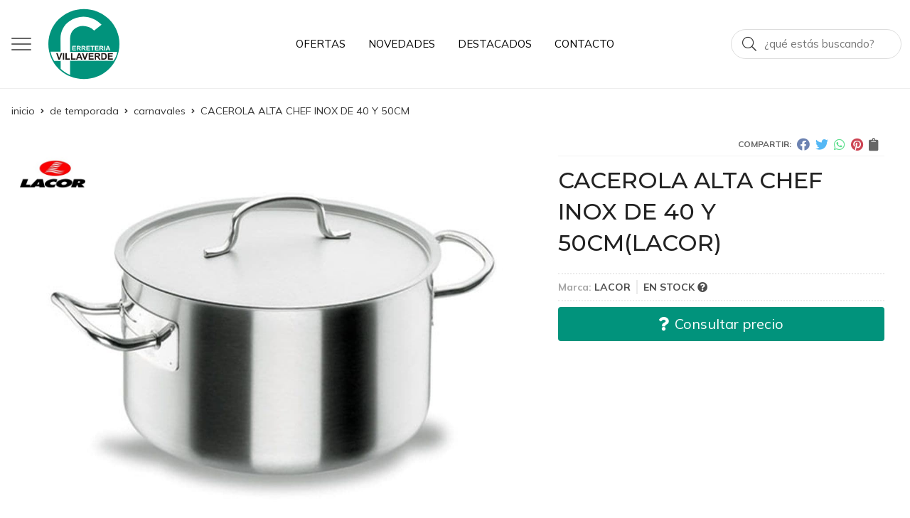

--- FILE ---
content_type: text/html; charset=utf-8
request_url: https://catalogo.ferreteriavillaverde.net/cacerola-alta-chef-inox-de-40-y-50cm_pr428683
body_size: 6492
content:
 <!DOCTYPE html><html lang="es-ES"><head><meta charset="utf-8" /><meta name="viewport" content="width=device-width" /><meta name="theme-color" content=""><meta name="apple-mobile-web-app-status-bar-style" content="black-translucent"><title>CACEROLA ALTA CHEF INOX DE 40 Y 50CM | LACOR - CARNAVALES</title><meta name="title" content="CACEROLA ALTA CHEF INOX DE 40 Y 50CM | LACOR - CARNAVALES"/><meta name="description" content="Compra CACEROLA ALTA CHEF INOX DE 40 Y 50CM. Características, fotos y precio del artículo CACEROLA ALTA CHEF INOX DE 40 Y 50CM. Categoría CARNAVALES (DE TEMPORADA), marca"/><script async src="//stats.administrarweb.es/Vcounter.js" data-empid="55185Z" data-regshares="false" data-product="tienda"></script><link rel="icon" type="image/png" href="/Content/images/favicon.png" /><link href="/Content/css/details?v=YnsXjPzxf9ZGtw_QKhxoVj1boZXeGnLWErcXMbKmpqY1" rel="stylesheet"/><link rel="canonical" href="https://catalogo.ferreteriavillaverde.net/cacerola-alta-chef-inox-de-40-y-50cm_pr428683" /><meta property="og:title" content="CACEROLA ALTA CHEF INOX DE 40 Y 50CM" /><meta property="og:description" content="Toda la pieza (cuerpo, asas y mangos) fabricada en acero inoxidable 18/10.· Fondo termodifusor (inox 18/10 - aluminio - inox). Espesor 0,7 - 1,2 mm.· Tapas diseñadas para el ahorro energético.· Apta para todos los tipos de cocina (incluida inducción y horno).* Excepto Ø60 cm.· Acabado mate interior y exterior.· Máxima garantía en cuanto a resistencia, durabilidad e higiene.CACEROLA ALTA CHEF INOX DE 40CM: ALTURA:24,50 LITROS:30,70CACEROLA ALTA CHEF INOX DE 50CM: ALTURA:30,00 LITROS:58,80" /><meta property="og:url" content="https://catalogo.ferreteriavillaverde.net/cacerola-alta-chef-inox-de-40-y-50cm_pr428683" /><meta property="og:type" content="product" /><meta property="product:category" content="CARNAVALES" /><meta property="product:retailer_item_id" content="428683" /><meta property="product:brand" content="LACOR" /><meta property="product:product_link" content="" /><meta property="product:price:amount" content="0" /><meta property="product:price:currency" content="EUR" /><meta property="og:image" content="https://catalogo.ferreteriavillaverde.net/cacerola-alta-chef-inox-de-40-y-50cm_pic428683ni0t0.jpg" /><meta property="og:image:url" content="https://catalogo.ferreteriavillaverde.net/cacerola-alta-chef-inox-de-40-y-50cm_pic428683ni0t0.jpg" /><meta property="og:image:alt" content="CACEROLA ALTA CHEF INOX DE 40 Y 50CM" /><meta property="og:image:type" content="image/jpeg" /><meta property="og:image:width" content="600" /><meta property="og:image:height" content="314" /><script type="application/ld+json"> { "@context": "http://schema.org", "@type": "Organization", "url": "https://catalogo.ferreteriavillaverde.net", "logo": "https://catalogo.ferreteriavillaverde.net/Content/images/logo-ferreteria-villaverde.svg", "contactPoint": [{ "@type": "ContactPoint", "telephone": "+34-986863478", "email": "info@ferreteriavillaverde.net", "contactType": "customer service", "areaServed": "ES", "availableLanguage": "Spanish", "name": "Ferretería Villaverde" }] } </script><script type="application/ld+json"> { "@context": "http://schema.org", "@type": "BreadcrumbList", "itemListElement": [ {"@type": "ListItem", "position": 1, "item": { "@id": "https://catalogo.ferreteriavillaverde.net/de-temporada_ca51296", "name": "DE TEMPORADA" } }, {"@type": "ListItem", "position": 2, "item": { "@id": "https://catalogo.ferreteriavillaverde.net/carnavales_ca51295", "name": "CARNAVALES" } }, {"@type": "ListItem", "position": 3, "item": { "@id": "https://catalogo.ferreteriavillaverde.net/cacerola-alta-chef-inox-de-40-y-50cm_pr428683", "name": "CACEROLA ALTA CHEF INOX DE 40 Y 50CM" } } ] } </script><script type='application/ld+json'> { "@context": "http://www.schema.org", "@type": "Product", "brand": "LACOR", "productID":"428683#1116647", "name": "CACEROLA ALTA CHEF INOX DE 40 Y 50CM", "category": "DE TEMPORADA > CARNAVALES", "url": "https://catalogo.ferreteriavillaverde.net/cacerola-alta-chef-inox-de-40-y-50cm_pr428683?cid=1116647", "image": ["https://catalogo.ferreteriavillaverde.net/cacerola-alta-chef-inox-de-40-y-50cm_pic428683ni0t0.jpg"], "description": "Toda la pieza (cuerpo, asas y mangos) fabricada en acero inoxidable 18/10.· Fondo termodifusor (inox 18/10 - aluminio - inox). Espesor 0,7 - 1,2 mm.· Tapas diseñadas para el ahorro energético.· Apta para todos los tipos de cocina (incluida inducción y horno).* Excepto Ø60 cm.· Acabado mate interior y exterior.· Máxima garantía en cuanto a resistencia, durabilidad e higiene.CACEROLA ALTA CHEF INOX DE 40CM: ALTURA:24,50 LITROS:30,70CACEROLA ALTA CHEF INOX DE 50CM: ALTURA:30,00 LITROS:58,80", "offers": { "@type": "Offer", "price": "0.00", "url": "https://catalogo.ferreteriavillaverde.net/cacerola-alta-chef-inox-de-40-y-50cm_pr428683?cid=1116647", "seller": { "@type": "Organization", "name": "Ferretería Villaverde", "url": "https://catalogo.ferreteriavillaverde.net", "logo": "https://catalogo.ferreteriavillaverde.net/Content/images/logo-ferreteria-villaverde.svg" }, "priceCurrency": "EUR", "itemCondition":"https://schema.org/NewCondition", "availability":"https://schema.org/InStock" } , "isSimilarTo": [ {"@type": "Product", "name": "FILLOEIRO 1 PLATO 23/ 28/ 32/ 45 Y 57 CM", "url": "https://catalogo.ferreteriavillaverde.net/filloeiro-1-plato-23-28-32-45-y-57-cm_pr427984", "image": "https://catalogo.ferreteriavillaverde.net/filloeiro-1-plato-23-28-32-45-y-57-cm_pic427984ni0t0.jpg", "offers": { "@type": "Offer", "price": "0.00", "priceCurrency": "EUR" } }, {"@type": "Product", "name": "CACEROLA BELINOX 38/40 CM", "url": "https://catalogo.ferreteriavillaverde.net/cacerola-belinox-38-40-cm_pr429206", "image": "https://catalogo.ferreteriavillaverde.net/cacerola-belinox-38-40-cm_pic429206ni0t0.jpg", "offers": { "@type": "Offer", "price": "0.00", "priceCurrency": "EUR" } }, {"@type": "Product", "name": "MOLDE FLORON INOX", "url": "https://catalogo.ferreteriavillaverde.net/molde-floron-inox_pr427987", "image": "https://catalogo.ferreteriavillaverde.net/molde-floron-inox_pic427987ni0t0.jpg", "offers": { "@type": "Offer", "price": "0.00", "priceCurrency": "EUR" } }, {"@type": "Product", "name": "CREPIERA 4 MINI CREPES NATURA", "url": "https://catalogo.ferreteriavillaverde.net/crepiera-4-mini-crepes-natura_pr427762", "image": "https://catalogo.ferreteriavillaverde.net/crepiera-4-mini-crepes-natura_pic427762ni0t0.jpg", "offers": { "@type": "Offer", "price": "0.00", "priceCurrency": "EUR" } }, {"@type": "Product", "name": "SARTEN CREPES NATURA 25/28 CM", "url": "https://catalogo.ferreteriavillaverde.net/sarten-crepes-natura-25-28-cm_pr427741", "image": "https://catalogo.ferreteriavillaverde.net/sarten-crepes-natura-25-28-cm_pic427741ni0t0.jpg", "offers": { "@type": "Offer", "price": "0.00", "priceCurrency": "EUR" } }, {"@type": "Product", "name": "OLLA BELINOX 36/40 CM", "url": "https://catalogo.ferreteriavillaverde.net/olla-belinox-36-40-cm_pr429067", "image": "https://catalogo.ferreteriavillaverde.net/olla-belinox-36-40-cm_pic429067ni0t0.jpg", "offers": { "@type": "Offer", "price": "0.00", "priceCurrency": "EUR" } } ] } </script></head><body class=" catalog"><header><div class="header"><div class="fndmenu"></div><div class="headerCont"><div class="hcLeft"><div class="btnmenu translate" data-respclass=""><div class="navTrigger"><i></i><i></i><i></i></div></div><div class="cd-dropdown-wrapper mcPrincipal"><a class="cd-dropdown-trigger" href="#" id=""><div class="navTrigger"><i></i><i></i><i></i></div><span>Categor&#237;as</span></a><nav class="mcPrincipal cd-dropdown"><a href="#0" class="cd-close">Cerrar</a><ul class="cd-dropdown-content"><li class=" "><p><a href="/calefacci&#243;n_ca47255">CALEFACCI&#211;N</a><span></span></p></li><li class=" "><p><a href="/carros-de-compra_ca52512">CARROS DE COMPRA</a><span></span></p></li><li class=" "><p><a href="/cocina_ca47382">COCINA</a><span></span></p></li><li class=" has-children"><p><a href="/de-temporada_ca51296">DE TEMPORADA</a><span></span></p><ul class="cd-secondary-dropdown is-hidden"><li class="go-back"><p><span></span><a href="#"></a></p></li><li class="has-children"><p class="jump"><a href="#0"></a><span></span></p><ul class="is-hidden"><li class="go-back"><p><span></span><a href="#">DE TEMPORADA</a></p></li><li class="see-all"><p><a href="/de-temporada_ca51296">ver todos</a></p></li><li class=" "><p><a href="/carnavales_ca51295">CARNAVALES</a><span></span></p></li><li class=" "><p><a href="/navidad_ca47487">NAVIDAD</a><span></span></p></li><li class=" "><p><a href="/ventilacion_ca47262">VENTILACION</a><span></span></p></li></ul></li></ul></li><li class=" "><p><a href="/gas_ca47261">GAS</a><span></span></p></li><li class=" "><p><a href="/iluminacion_ca47260">ILUMINACION</a><span></span></p></li><li class=" has-children"><p><a href="/maquinaria_ca47256">MAQUINARIA</a><span></span></p><ul class="cd-secondary-dropdown is-hidden"><li class="go-back"><p><span></span><a href="#"></a></p></li><li class="has-children"><p class="jump"><a href="#0"></a><span></span></p><ul class="is-hidden"><li class="go-back"><p><span></span><a href="#">MAQUINARIA</a></p></li><li class="see-all"><p><a href="/maquinaria_ca47256">ver todos</a></p></li><li class=" "><p><a href="/bricolaje_ca54843">BRICOLAJE</a><span></span></p></li><li class=" "><p><a href="/profesional_ca54844">PROFESIONAL</a><span></span></p></li></ul></li></ul></li><li class=" "><p><a href="/material-el&#233;ctrico_ca47257">MATERIAL EL&#201;CTRICO</a><span></span></p></li><li class=" "><p><a href="/peque&#241;o-electrodom&#233;stico_ca47259">PEQUE&#209;O ELECTRODOM&#201;STICO</a><span></span></p></li><li class=" "><p><a href="/victorinox_ca51968">VICTORINOX</a><span></span></p></li></ul></nav></div><div class="hcLogo"><a href="/" title="Ferreter&#237;a Villaverde - Menaje, Cerrajer&#237;a y Bricolaje"><img src="/Content/images/logo-ferreteria-villaverde.svg" alt="Ferreter&#237;a Villaverde - Menaje, Cerrajer&#237;a y Bricolaje"></a></div></div><div class="hcCenter"><nav class="mcDestacado"><ul><li><a href="/productos/ofertas"><span>Ofertas</span></a></li><li><a href="/productos/novedades"><span>Novedades</span></a></li><li><a href="/productos/destacados"><span>Destacados</span></a></li><li><a href="/contacto_if"><span>Contacto</span></a></li></ul></nav></div><div class="hcRight"><div class="searchCont"><div id="search" data-respclass="rightSlide"><div class="close"><i class="far fa-times"></i></div><div class="searchBar"><label><input id="searchbox" type="text" autocomplete="chrome-off" placeholder="&#191;qu&#233; est&#225;s buscando?"></label><a id="searchbox_button" href="#" title="Buscar"><i class="fa fa-search"></i></a></div><div id="search_results"></div></div><div id="searchbtn"><a href="#" title="Buscar"><i class="fa fa-search"></i></a></div></div></div></div></div><div class="menu" data-respclass="leftSlide"><div class="menuCont"></div></div><div class="menu_mob" data-respclass="leftSlide"><div class="menuCont"><div class="cd-dropdown-wrapper mcPrincipal"><a class="cd-dropdown-trigger" href="#" id=""><div class="navTrigger"><i></i><i></i><i></i></div><span>Categor&#237;as</span></a><nav class="mcPrincipal cd-dropdown"><a href="#0" class="cd-close">Cerrar</a><ul class="cd-dropdown-content"><li class=" "><p><a href="/calefacci&#243;n_ca47255">CALEFACCI&#211;N</a><span></span></p></li><li class=" "><p><a href="/carros-de-compra_ca52512">CARROS DE COMPRA</a><span></span></p></li><li class=" "><p><a href="/cocina_ca47382">COCINA</a><span></span></p></li><li class=" has-children"><p><a href="/de-temporada_ca51296">DE TEMPORADA</a><span></span></p><ul class="cd-secondary-dropdown is-hidden"><li class="go-back"><p><span></span><a href="#"></a></p></li><li class="has-children"><p class="jump"><a href="#0"></a><span></span></p><ul class="is-hidden"><li class="go-back"><p><span></span><a href="#">DE TEMPORADA</a></p></li><li class="see-all"><p><a href="/de-temporada_ca51296">ver todos</a></p></li><li class=" "><p><a href="/carnavales_ca51295">CARNAVALES</a><span></span></p></li><li class=" "><p><a href="/navidad_ca47487">NAVIDAD</a><span></span></p></li><li class=" "><p><a href="/ventilacion_ca47262">VENTILACION</a><span></span></p></li></ul></li></ul></li><li class=" "><p><a href="/gas_ca47261">GAS</a><span></span></p></li><li class=" "><p><a href="/iluminacion_ca47260">ILUMINACION</a><span></span></p></li><li class=" has-children"><p><a href="/maquinaria_ca47256">MAQUINARIA</a><span></span></p><ul class="cd-secondary-dropdown is-hidden"><li class="go-back"><p><span></span><a href="#"></a></p></li><li class="has-children"><p class="jump"><a href="#0"></a><span></span></p><ul class="is-hidden"><li class="go-back"><p><span></span><a href="#">MAQUINARIA</a></p></li><li class="see-all"><p><a href="/maquinaria_ca47256">ver todos</a></p></li><li class=" "><p><a href="/bricolaje_ca54843">BRICOLAJE</a><span></span></p></li><li class=" "><p><a href="/profesional_ca54844">PROFESIONAL</a><span></span></p></li></ul></li></ul></li><li class=" "><p><a href="/material-el&#233;ctrico_ca47257">MATERIAL EL&#201;CTRICO</a><span></span></p></li><li class=" "><p><a href="/peque&#241;o-electrodom&#233;stico_ca47259">PEQUE&#209;O ELECTRODOM&#201;STICO</a><span></span></p></li><li class=" "><p><a href="/victorinox_ca51968">VICTORINOX</a><span></span></p></li></ul></nav></div><nav class="mcDestacado"><ul><li><a href="/productos/ofertas"><span>Ofertas</span></a></li><li><a href="/productos/novedades"><span>Novedades</span></a></li><li><a href="/productos/destacados"><span>Destacados</span></a></li><li><a href="/contacto_if"><span>Contacto</span></a></li></ul></nav></div></div></header><main><section></section><section class="ficha" data-productoid="428683"><div class="fichaCont"><div class="breadcrumb"><ol><li><a href="/" title="Ferreter&#237;a Villaverde - Menaje, Cerrajer&#237;a y Bricolaje"><span>inicio</span></a></li><li><a href="/de-temporada_ca51296" title="DE TEMPORADA"><span>de temporada</span></a></li><li><a href="/carnavales_ca51295" title="CARNAVALES"><span>carnavales</span></a></li><li><span>CACEROLA ALTA CHEF INOX DE 40 Y 50CM</span></li></ol></div><div class="fichaContInfo"><div class="FCI01"><div class="socialShare "><span>Compartir:</span><div class=""><div class="ssfb"><a href="https://www.facebook.com/sharer.php?u=https%3a%2f%2fcatalogo.ferreteriavillaverde.net%2fcacerola-alta-chef-inox-de-40-y-50cm_pr428683" rel="nofollow noreferrer" title="Compartir en Facebook" target="_blank"></a></div><div class="sstw"><a href="https://twitter.com/intent/tweet?original_referrer=https%3a%2f%2fcatalogo.ferreteriavillaverde.net%2fcacerola-alta-chef-inox-de-40-y-50cm_pr428683&amp;url=https%3a%2f%2fcatalogo.ferreteriavillaverde.net%2fcacerola-alta-chef-inox-de-40-y-50cm_pr428683" rel="nofollow noreferrer" title="Compartir en Twitter" target="_blank"></a></div><div class="sswa"><a href="https://api.whatsapp.com/send?text=https%3a%2f%2fcatalogo.ferreteriavillaverde.net%2fcacerola-alta-chef-inox-de-40-y-50cm_pr428683" rel="nofollow noreferrer" title="Compartir en Whatsapp" target="_blank"></a></div><div class="sspi"><a href="https://www.pinterest.com/pin/create/button/?url=https%3a%2f%2fcatalogo.ferreteriavillaverde.net%2fcacerola-alta-chef-inox-de-40-y-50cm_pr428683" rel="nofollow noreferrer" title="Compartir en Pinterest" target="_blank"></a></div><div class="ssco" id="shareCopy"><span></span></div></div></div><h1 class="title1"><span>CACEROLA ALTA CHEF INOX DE 40 Y 50CM</span><span>(LACOR)</span></h1><div><ul id="dvDetailsInfoComb"><li class="fichaTags"></li><li class="fichaRMD"><span><span>Marca:</span><span>LACOR</span></span><span id="disponibilidad" data-id="1">EN STOCK <i class="fa fa-question-circle" aria-hidden="true"></i></span></li><input id="hdImgsComb" type="hidden" /><input id="combId" type="hidden" value="1116647" /><input id="allowBuy" type="hidden" value="False" /><input id="askPrice" type="hidden" value="True" /><input id="hdnObsCli" type="hidden" value="" /></ul><ul class="modoComb2"><li id="liCant" class="fichaCantidad"><span class="fichaCantidadNombre">Cantidad</span><input type="text" name="cantidad" value="1" data-fns="4,0" /></li><li class="fichaBoton"><a id="btSolInfo" href="/productoinformacion_p428683?cid=1116647" data-href="/productoinformacion_p428683" data-selectvariacion="Primero debe seleccionar una variaci&#243;n de &#171;&#187;" data-txtconsultarprecio="Consultar precio" data-txtsolinfo="Solicitar informaci&#243;n"><i class="fas fa-question"></i><span>Solicitar información</span></a></li></ul></div></div><div class="fichaContGal"><div id="dvGaleria"><div id="gallery" class="reswiper-container gallery"><div class="swiper-container"><div class="swiper-wrapper"><div class="swiper-slide" style="background-image: url(/cacerola-alta-chef-inox-de-40-y-50cm_pic428683ni0t0.jpg)"><div class="swiper-zoom-container"><img src="/cacerola-alta-chef-inox-de-40-y-50cm_pic428683ni0t0.jpg" alt="CACEROLA ALTA CHEF INOX DE 40 Y 50CM - Imagen 1" title="" /></div></div></div><div class="swiper-pagination"></div><div class="swiper-button-prev"><i class="fa fa-chevron-left"></i></div><div class="swiper-button-next"><i class="fa fa-chevron-right"></i></div></div><div class="swiper-container"><div class="swiper-wrapper"><div class="swiper-slide" style="background-image: url(/cacerola-alta-chef-inox-de-40-y-50cm_pic428683ni0w120h120t0m4.jpg)"></div></div></div></div><div class="dvImgLogoMarca"><a href="/lacor_ma19428"><img src="/lacor_pic19428ni0w200h200t2m3.jpg" alt="LACOR" /></a></div></div></div></div><div class="fichaContDatos"><div class="fichaSeo"><p>Comprar <strong>CACEROLA ALTA CHEF INOX DE 40 Y 50CM</strong>, consulte su precio con nosotros. Producto en stock. </p><p>Precio, información, características e imágenes de <strong>CACEROLA ALTA CHEF INOX DE 40 Y 50CM</strong> pertenece a la categoría <a style="text-decoration: underline;" href="/carnavales_ca51295" title="CARNAVALES">CARNAVALES</a> (16) y a la marca <a class="notranslate" style="text-decoration: underline;" href="/lacor_ma19428" title="LACOR">LACOR</a> (20).</p><p>Encuentra productos relacionados y de similares características a <strong>CACEROLA ALTA CHEF INOX DE 40 Y 50CM</strong> en "DE TEMPORADA", "CARNAVALES".</p></div><div class="fichaDesc"><div class="fichaDescCont"><h2 class="title2">Informaci&#243;n</h2><p>Toda la pieza (cuerpo, asas y mangos) fabricada en acero inoxidable 18/10.<br>· Fondo termodifusor (inox 18/10 - aluminio - inox). Espesor 0,7 - 1,2 mm.<br>· Tapas diseñadas para el ahorro energético.<br>· Apta para todos los tipos de cocina (incluida inducción y horno).<br>* Excepto Ø60 cm.<br>· Acabado mate interior y exterior.<br>· Máxima garantía en cuanto a resistencia, durabilidad e higiene.</p><p>CACEROLA ALTA CHEF INOX DE 40CM: ALTURA:24,50 LITROS:30,70</p><p>CACEROLA ALTA CHEF INOX DE 50CM: ALTURA:30,00 LITROS:58,80</p></div><div class="fichaClasificado"><span>Clasificado en:</span><ul><li><a href="/carnavales_ca51295" title="CARNAVALES"><span>CARNAVALES</span></a></li><li><a href="/lacor_ma19428" title="LACOR"><span>LACOR</span></a></li></ul></div><div class="contactBand"><div><p class='title'>¿Alguna duda? ¿Necesitas asesoramiento?</p><p class='desc'>Ponte en contacto con nosotros y resolveremos tus dudas.</p></div><ul class="socialUl"><li class="phone"><a href="tel:986863478" title="Llamar a Ferrtería Villaverde" rel="noreferrer" target="_blank"><span><i class="fas fa-phone-alt"></i><span>986 863 478</span></span></a></li><li class="mail"><a href="/productoinformacion_p428683" title="Contacto por email" rel="noreferrer"><span><i class="fa fa-envelope"></i><span>enviar email</span></span></a></li></ul></div></div></div></div></section><section><section class="boxMini"><div class="slideCont"><div class="sw swiper-container" data-autoplay="true" data-autoplay-delay="2500" data-autoplay-disable-on-interaction="false"><div class="swiper-wrapper"><div class="swiper-slide"><div class="prodItem "><div class="prodItemImg"><a href="/cacerola-belinox-38-40-cm_pr429206" title="CACEROLA BELINOX 38/40 CM"><img src="/cacerola-belinox-38-40-cm_pic429206ni0w25h25t0m4.jpg" alt="CACEROLA BELINOX 38/40 CM - Imagen 1" class="lazy" data-src="/cacerola-belinox-38-40-cm_pic429206ni0w250h250t0m4.jpg"><div class="PIITag"></div></a></div><div class="prodItemCont"><h2 class="PICTitle"><a href="/cacerola-belinox-38-40-cm_pr429206" title="CACEROLA BELINOX 38/40 CM" >CACEROLA BELINOX 38/40 CM</a></h2><p class="PICPrice"><span>Consultar precio</span></p><div class="PICDesc">CACEROLA BELINOX 38/40 CM</div></div></div></div><div class="swiper-slide"><div class="prodItem "><div class="prodItemImg"><a href="/crepiera-4-mini-crepes-natura_pr427762" title="CREPIERA 4 MINI CREPES NATURA"><img src="/crepiera-4-mini-crepes-natura_pic427762ni0w25h25t0m4.jpg" alt="CREPIERA 4 MINI CREPES NATURA - Imagen 1" class="lazy" data-src="/crepiera-4-mini-crepes-natura_pic427762ni0w250h250t0m4.jpg"><div class="PIITag"></div></a></div><div class="prodItemCont"><h2 class="PICTitle"><a href="/crepiera-4-mini-crepes-natura_pr427762" title="CREPIERA 4 MINI CREPES NATURA" >CREPIERA 4 MINI CREPES NATURA</a></h2><p class="PICPrice"><span>Consultar precio</span></p><div class="PICDesc">La Sartén Minicrepes Natura está fabricada en aluminio fundido es especial para inducción y apta para todos los fuegos.Antiadherente estilo piedra libre de PFAS.Material resistente y ligero ideal para manipular tus crepes, pancakes y/o huevos.El diametro de las cavidades es de 10 cm, con lo que podrás unificar tamaños así como ahorrar tiempo y energía en la coccion.Además de crepes esta sartén es perfecta para huevos, tortillas y pancakes.</div></div></div></div><div class="swiper-slide"><div class="prodItem "><div class="prodItemImg"><a href="/filloeiro-1-plato-23-28-32-45-y-57-cm_pr427984" title="FILLOEIRO 1 PLATO 23/ 28/ 32/ 45 Y 57 CM"><img src="/filloeiro-1-plato-23-28-32-45-y-57-cm_pic427984ni0w25h25t0m4.jpg" alt="FILLOEIRO 1 PLATO 23/ 28/ 32/ 45 Y 57 CM - Imagen 1" class="lazy" data-src="/filloeiro-1-plato-23-28-32-45-y-57-cm_pic427984ni0w250h250t0m4.jpg"><div class="PIITag"></div></a></div><div class="prodItemCont"><h2 class="PICTitle"><a href="/filloeiro-1-plato-23-28-32-45-y-57-cm_pr427984" title="FILLOEIRO 1 PLATO 23/ 28/ 32/ 45 Y 57 CM" >FILLOEIRO 1 PLATO 23/ 28/ 32/ 45 Y 57 CM</a></h2><p class="PICPrice"><span>Consultar precio</span></p><div class="PICDesc">Filloeiras tradicionales de hierro fundido &nbsp;para el Carnaval.MEDIDAS: 23, 28, 32, 45 Y 57 CM.</div></div></div></div><div class="swiper-slide"><div class="prodItem "><div class="prodItemImg"><a href="/molde-floron-inox_pr427987" title="MOLDE FLORON INOX"><img src="/molde-floron-inox_pic427987ni0w25h25t0m4.jpg" alt="MOLDE FLORON INOX - Imagen 1" class="lazy" data-src="/molde-floron-inox_pic427987ni0w250h250t0m4.jpg"><div class="PIITag"></div></a></div><div class="prodItemCont"><h2 class="PICTitle"><a href="/molde-floron-inox_pr427987" title="MOLDE FLORON INOX" >MOLDE FLORON INOX</a></h2><p class="PICPrice"><span>Consultar precio</span></p><div class="PICDesc">Marca: IbiliGarantía: 2 añosMateriales: Acero inoxidableDimensiones: 9x3 cm + mangoApto para lavavajillas: Si</div></div></div></div><div class="swiper-slide"><div class="prodItem "><div class="prodItemImg"><a href="/olla-belinox-36-40-cm_pr429067" title="OLLA BELINOX 36/40 CM"><img src="/olla-belinox-36-40-cm_pic429067ni0w25h25t0m4.jpg" alt="OLLA BELINOX 36/40 CM - Imagen 1" class="lazy" data-src="/olla-belinox-36-40-cm_pic429067ni0w250h250t0m4.jpg"><div class="PIITag"></div></a></div><div class="prodItemCont"><h2 class="PICTitle"><a href="/olla-belinox-36-40-cm_pr429067" title="OLLA BELINOX 36/40 CM" >OLLA BELINOX 36/40 CM</a></h2><p class="PICPrice"><span>Consultar precio</span></p><div class="PICDesc">OLLA BELINOX 36/40 CM</div></div></div></div><div class="swiper-slide"><div class="prodItem "><div class="prodItemImg"><a href="/sarten-crepes-natura-25-28-cm_pr427741" title="SARTEN CREPES NATURA 25/28 CM"><img src="/sarten-crepes-natura-25-28-cm_pic427741ni0w25h25t0m4.jpg" alt="SARTEN CREPES NATURA 25/28 CM - Imagen 1" class="lazy" data-src="/sarten-crepes-natura-25-28-cm_pic427741ni0w250h250t0m4.jpg"><div class="PIITag"></div></a></div><div class="prodItemCont"><h2 class="PICTitle"><a href="/sarten-crepes-natura-25-28-cm_pr427741" title="SARTEN CREPES NATURA 25/28 CM" >SARTEN CREPES NATURA 25/28 CM</a></h2><p class="PICPrice"><span>Consultar precio</span></p><div class="PICDesc">Sartén para creps libre de PFOA ni sustancias químicas. Elabora tus propios creps de manera saludable con esta sartén. Características: Material: Aluminio 4mm con antiadherente. Sin PFOA. Antiadherente con 3 capas estilo piedra.&nbsp; Apto para el lavavajillas: Sí Certificaciones: CE, LFGB, libre de PFOA. Para todo tipo de fuegos: gas, inducción, eléctrica, vitrocerámica Incluye receta.&nbsp;Diámetro: 25 cm. Diámetro máximo del fuego de inducción recomendado de 19.Diámetro: 28 cm. Diámetro máximo del fuego de inducción recomendado de 22.</div></div></div></div></div><div class="swiper-pagination"></div><div class="swiper-button-next"><i class="fa fa-chevron-right"></i></div><div class="swiper-button-prev"><i class="fa fa-chevron-left"></i></div></div></div></section></section><section id="FICHA02"><div class="FICHA02Cont"><div class="contactBox"><div><p class='title'>¿Necesitas ayuda?</p><p class='desc'>Síguenos en Instagram</p></div><ul class="socialUl"><li class="phone"><a href="tel:986863478" title="Llamar a Ferrtería Villaverde" rel="noreferrer" target="_blank"><span><i class="fas fa-phone-alt"></i><span>986 863 478</span></span></a></li><li class="mail"><a href="/contacto_if" title="" rel="noreferrer"><span><i class="fa fa-envelope"></i><span>enviar email</span></span></a></li></ul></div><div id="PER01" class="horarioBox dvCajaBannerPerso"><div><p class="title">Horario</p><p class="desc">De lunes a viernes de 9:30 a 13:30 y 16:45 a 20:00. Sábados de 10:00 a 13:45.</p></div></div><div id="PER02" class="direccionBox dvCajaBannerPerso"><div><p class="title">Dirección</p><p class="desc">Benito Corbal, 37 Bajo - 36001 Pontevedra</p></div></div></div></section><input id="modocomb" type="hidden" value="2" /></main><footer><div class="footerInfo"><div class="footerInfoCont"><div class=" FICBox"><p class="FICBoxTitle">Productos de menaje, cerrajería y bricolaje - Ferretería Villaverde en Pontevedra</p><p>Desde hace más de 20 años en nuestra ferretería en Pontevedra trabajamos para ofrecer a nuestros clientes una gran selección de artículos de ferretería, cerrajería, bricolaje, menaje, jardinería, bazar... En Ferretería Villaverde contamos únicamente con primeras marcas para garantizar la calidad, funcionalidad y durabilidad de todos los productos que tenemos a la venta.</p></div><div class="FICBox"><p class="FICBoxTitle">Nuestra Tienda</p><ul class="FICBoxList"><li><a href="/quienes-somos_ib" title="Qui&#233;nes somos">Qui&#233;nes somos</a></li><li><a href="/contacto_if" title="Contacto">Contacto</a></li></ul></div></div></div><div class="footerEnd"><div class="footerEndCont"><div class="FECLegal"><a href="/mapa-sitio" title="Mapa del sitio">Mapa del sitio</a> - <a href="/aviso-legal" title="Aviso legal">Aviso legal</a> - <a href="/politica-privacidad-cookies#politicaPrivac" title="Pol&#237;tica de privacidad" rel="nofollow">Pol&#237;tica de privacidad</a> - <a href="/politica-privacidad-cookies#usoCookies" title="Cookies" rel="nofollow">Cookies</a> - <a href="https://topropanel.administrarweb.es" title="Acceder al área interna" target="_blank" rel="noreferrer nofollow">&#193;rea Interna</a></div><div class="FECPaxinas"><a href="https://www.paxinasgalegas.es" title="P&#225;xinas Galegas" target="_blank" rel="noopener">© Páxinas Galegas</a></div></div></div></footer><div id="goToTop"></div><div id="mcd" style="display: none;" data-ajaxload="true" data-url="/Bloques/CampanasExpress"></div><link rel="stylesheet" type="text/css" href="/Content/css/imports.css" /><script async src="//cookies.administrarweb.es/pgcookies.min.js" id="pgcookies" data-product="tienda" data-auto-analytics="false" data-language="es" data-href="/politica-privacidad-cookies#usoCookies"></script><script src="/Content/js/details?v=8d9bVWzD1JS7aLsiKJKW4k83vfGcpXI4IcbVK-ZC8KA1"></script></body></html> 

--- FILE ---
content_type: text/html; charset=utf-8
request_url: https://catalogo.ferreteriavillaverde.net/Productos/AjaxGetAllCombs
body_size: -198
content:
{"success":true,"combs":[{"combId":1116647,"vars":[],"enabled":true}],"ngrupos":0}

--- FILE ---
content_type: text/css; charset=utf-8
request_url: https://catalogo.ferreteriavillaverde.net/Content/css/details?v=YnsXjPzxf9ZGtw_QKhxoVj1boZXeGnLWErcXMbKmpqY1
body_size: 141396
content:
/* Minification failed. Returning unminified contents.
(1489,35): run-time error CSS1039: Token not allowed after unary operator: '-font1'
(1490,17): run-time error CSS1039: Token not allowed after unary operator: '-color1'
(1491,30): run-time error CSS1039: Token not allowed after unary operator: '-bold1'
(1516,23): run-time error CSS1039: Token not allowed after unary operator: '-menu-height'
(1517,22): run-time error CSS1039: Token not allowed after unary operator: '-menu-bg'
(1595,23): run-time error CSS1039: Token not allowed after unary operator: '-menu-height'
(1623,25): run-time error CSS1039: Token not allowed after unary operator: '-radius-button'
(1646,23): run-time error CSS1039: Token not allowed after unary operator: '-menu-height'
(1657,48): run-time error CSS1039: Token not allowed after unary operator: '-menu-bg'
(1657,64): run-time error CSS1039: Token not allowed after unary operator: '-menu-bg'
(1657,80): run-time error CSS1039: Token not allowed after unary operator: '-menu-bg'
(1663,47): run-time error CSS1039: Token not allowed after unary operator: '-menu-bg'
(1663,63): run-time error CSS1039: Token not allowed after unary operator: '-menu-bg'
(1663,79): run-time error CSS1039: Token not allowed after unary operator: '-menu-bg'
(1684,65): run-time error CSS1039: Token not allowed after unary operator: '-max-width'
(1691,133): run-time error CSS1039: Token not allowed after unary operator: '-radius-button'
(1707,88): run-time error CSS1039: Token not allowed after unary operator: '-bold1'
(1712,126): run-time error CSS1039: Token not allowed after unary operator: '-radius-button'
(1718,278): run-time error CSS1039: Token not allowed after unary operator: '-radius-button'
(1741,118): run-time error CSS1039: Token not allowed after unary operator: '-bold1'
(1747,104): run-time error CSS1039: Token not allowed after unary operator: '-bold1'
(1755,257): run-time error CSS1039: Token not allowed after unary operator: '-bold1'
(1771,102): run-time error CSS1039: Token not allowed after unary operator: '-bold1'
(1804,212): run-time error CSS1039: Token not allowed after unary operator: '-radius-button'
(1806,232): run-time error CSS1039: Token not allowed after unary operator: '-radius-button'
(1826,221): run-time error CSS1039: Token not allowed after unary operator: '-radius-button'
(1830,188): run-time error CSS1039: Token not allowed after unary operator: '-bold1'
(1838,29): run-time error CSS1039: Token not allowed after unary operator: '-bold1'
(1838,66): run-time error CSS1039: Token not allowed after unary operator: '-color1'
(1839,29): run-time error CSS1039: Token not allowed after unary operator: '-bold1'
(1840,29): run-time error CSS1039: Token not allowed after unary operator: '-bold1'
(1846,157): run-time error CSS1039: Token not allowed after unary operator: '-bold1'
(1848,153): run-time error CSS1039: Token not allowed after unary operator: '-radius-button'
(1848,213): run-time error CSS1039: Token not allowed after unary operator: '-bold1'
(1849,90): run-time error CSS1039: Token not allowed after unary operator: '-color1'
(1849,150): run-time error CSS1039: Token not allowed after unary operator: '-radius-button'
(1849,210): run-time error CSS1039: Token not allowed after unary operator: '-bold1'
(1852,158): run-time error CSS1039: Token not allowed after unary operator: '-radius-button'
(1852,220): run-time error CSS1039: Token not allowed after unary operator: '-bold1'
(1870,51): run-time error CSS1039: Token not allowed after unary operator: '-max-width'
(1893,62): run-time error CSS1039: Token not allowed after unary operator: '-bold1'
(1900,93): run-time error CSS1039: Token not allowed after unary operator: '-radius-default'
(1914,99): run-time error CSS1039: Token not allowed after unary operator: '-color1'
(1915,146): run-time error CSS1039: Token not allowed after unary operator: '-radius-button'
(1917,150): run-time error CSS1039: Token not allowed after unary operator: '-radius-button'
(1917,223): run-time error CSS1039: Token not allowed after unary operator: '-color2'
(1918,91): run-time error CSS1039: Token not allowed after unary operator: '-bold1'
(1922,174): run-time error CSS1039: Token not allowed after unary operator: '-color2'
(1925,136): run-time error CSS1039: Token not allowed after unary operator: '-color2'
(1937,151): run-time error CSS1039: Token not allowed after unary operator: '-bold1'
(1938,157): run-time error CSS1039: Token not allowed after unary operator: '-bold1'
(1940,78): run-time error CSS1039: Token not allowed after unary operator: '-radius-default'
(1941,63): run-time error CSS1039: Token not allowed after unary operator: '-bold1'
(1946,159): run-time error CSS1039: Token not allowed after unary operator: '-radius-button'
(1946,233): run-time error CSS1039: Token not allowed after unary operator: '-color2'
(1948,158): run-time error CSS1039: Token not allowed after unary operator: '-radius-button'
(1948,232): run-time error CSS1039: Token not allowed after unary operator: '-color2'
(1948,253): run-time error CSS1039: Token not allowed after unary operator: '-color2'
(1950,124): run-time error CSS1039: Token not allowed after unary operator: '-bold1'
(1954,87): run-time error CSS1039: Token not allowed after unary operator: '-max-width'
(1954,132): run-time error CSS1039: Token not allowed after unary operator: '-bold1'
(2005,24): run-time error CSS1039: Token not allowed after unary operator: '-section-margin'
(2006,39): run-time error CSS1039: Token not allowed after unary operator: '-max-width'
(2055,58): run-time error CSS1039: Token not allowed after unary operator: '-section-margin'
(2056,35): run-time error CSS1039: Token not allowed after unary operator: '-max-width'
(2061,58): run-time error CSS1039: Token not allowed after unary operator: '-section-margin'
(2062,35): run-time error CSS1039: Token not allowed after unary operator: '-max-width'
(2074,34): run-time error CSS1039: Token not allowed after unary operator: '-max-width'
(2075,34): run-time error CSS1039: Token not allowed after unary operator: '-max-width'
(2077,55): run-time error CSS1039: Token not allowed after unary operator: '-mosaico-margin'
(2077,97): run-time error CSS1039: Token not allowed after unary operator: '-mosaico-margin'
(2083,123): run-time error CSS1039: Token not allowed after unary operator: '-radius-default'
(2084,133): run-time error CSS1039: Token not allowed after unary operator: '-radius-default'
(2098,96): run-time error CSS1039: Token not allowed after unary operator: '-radius-default'
(2103,22): run-time error CSS1039: Token not allowed after unary operator: '-section-margin'
(2105,34): run-time error CSS1039: Token not allowed after unary operator: '-max-width'
(2106,60): run-time error CSS1039: Token not allowed after unary operator: '-mosaico-margin'
(2112,95): run-time error CSS1039: Token not allowed after unary operator: '-radius-default'
(2118,21): run-time error CSS1039: Token not allowed after unary operator: '-section-margin'
(2119,36): run-time error CSS1039: Token not allowed after unary operator: '-max-width'
(2124,90): run-time error CSS1039: Token not allowed after unary operator: '-bold1'
(2125,69): run-time error CSS1039: Token not allowed after unary operator: '-productos-margin'
(2140,23): run-time error CSS1039: Token not allowed after unary operator: '-section-margin'
(2141,36): run-time error CSS1039: Token not allowed after unary operator: '-max-width'
(2146,71): run-time error CSS1039: Token not allowed after unary operator: '-productos-margin'
(2166,42): run-time error CSS1039: Token not allowed after unary operator: '-max-width'
(2215,116): run-time error CSS1039: Token not allowed after unary operator: '-bold1'
(2218,220): run-time error CSS1039: Token not allowed after unary operator: '-color2'
(2220,114): run-time error CSS1039: Token not allowed after unary operator: '-color2'
(2222,109): run-time error CSS1039: Token not allowed after unary operator: '-color1'
(2251,62): run-time error CSS1039: Token not allowed after unary operator: '-bold1'
(2254,62): run-time error CSS1039: Token not allowed after unary operator: '-color1'
(2257,53): run-time error CSS1039: Token not allowed after unary operator: '-bold1'
(2259,236): run-time error CSS1039: Token not allowed after unary operator: '-radius-button'
(2279,88): run-time error CSS1039: Token not allowed after unary operator: '-max-width'
(2285,46): run-time error CSS1039: Token not allowed after unary operator: '-bold1'
(2290,112): run-time error CSS1039: Token not allowed after unary operator: '-radius-button'
(2291,211): run-time error CSS1039: Token not allowed after unary operator: '-bold1'
(2291,263): run-time error CSS1039: Token not allowed after unary operator: '-radius-button'
(2292,30): run-time error CSS1039: Token not allowed after unary operator: '-section-margin'
(2294,84): run-time error CSS1039: Token not allowed after unary operator: '-max-width'
(2305,47): run-time error CSS1039: Token not allowed after unary operator: '-bold1'
(2378,140): run-time error CSS1039: Token not allowed after unary operator: '-bold1'
(2379,141): run-time error CSS1039: Token not allowed after unary operator: '-color1'
(2384,83): run-time error CSS1039: Token not allowed after unary operator: '-radius-button'
(2405,100): run-time error CSS1039: Token not allowed after unary operator: '-bold1'
(2408,84): run-time error CSS1039: Token not allowed after unary operator: '-radius-button'
(2408,141): run-time error CSS1039: Token not allowed after unary operator: '-color2'
(2425,172): run-time error CSS1039: Token not allowed after unary operator: '-bold1'
(2426,99): run-time error CSS1039: Token not allowed after unary operator: '-color1'
(2429,56): run-time error CSS1039: Token not allowed after unary operator: '-bold1'
(2496,57): run-time error CSS1039: Token not allowed after unary operator: '-section-margin'
(2497,32): run-time error CSS1039: Token not allowed after unary operator: '-max-width'
(2526,122): run-time error CSS1039: Token not allowed after unary operator: '-max-width'
(2535,122): run-time error CSS1039: Token not allowed after unary operator: '-bold1'
(2553,137): run-time error CSS1039: Token not allowed after unary operator: '-max-width'
(2566,141): run-time error CSS1039: Token not allowed after unary operator: '-radius-button'
(2582,40): run-time error CSS1039: Token not allowed after unary operator: '-max-width'
(2588,126): run-time error CSS1039: Token not allowed after unary operator: '-radius-button'
(2605,52): run-time error CSS1039: Token not allowed after unary operator: '-color1'
(2606,50): run-time error CSS1039: Token not allowed after unary operator: '-max-width'
(2612,177): run-time error CSS1039: Token not allowed after unary operator: '-radius-default'
(2614,111): run-time error CSS1039: Token not allowed after unary operator: '-radius-default'
(2615,95): run-time error CSS1039: Token not allowed after unary operator: '-bold1'
(2624,68): run-time error CSS1039: Token not allowed after unary operator: '-section-margin'
(2626,51): run-time error CSS1039: Token not allowed after unary operator: '-max-width'
(2633,132): run-time error CSS1039: Token not allowed after unary operator: '-radius-default'
(2636,84): run-time error CSS1039: Token not allowed after unary operator: '-radius-default'
(2643,93): run-time error CSS1039: Token not allowed after unary operator: '-bold1'
(2707,51): run-time error CSS1039: Token not allowed after unary operator: '-bold1'
(2722,148): run-time error CSS1039: Token not allowed after unary operator: '-bold1'
(2751,247): run-time error CSS1039: Token not allowed after unary operator: '-bold1'
(2751,311): run-time error CSS1039: Token not allowed after unary operator: '-radius-button'
(2755,165): run-time error CSS1039: Token not allowed after unary operator: '-radius-button'
(2765,62): run-time error CSS1039: Token not allowed after unary operator: '-radius-default'
(2774,87): run-time error CSS1039: Token not allowed after unary operator: '-bold1'
(2775,152): run-time error CSS1039: Token not allowed after unary operator: '-bold1'
(2782,55): run-time error CSS1039: Token not allowed after unary operator: '-bold1'
(2783,168): run-time error CSS1039: Token not allowed after unary operator: '-bold1'
(2799,188): run-time error CSS1039: Token not allowed after unary operator: '-bold1'
(2799,252): run-time error CSS1039: Token not allowed after unary operator: '-radius-button'
(2820,236): run-time error CSS1039: Token not allowed after unary operator: '-radius-button'
(2843,206): run-time error CSS1039: Token not allowed after unary operator: '-bold1'
(2843,273): run-time error CSS1039: Token not allowed after unary operator: '-radius-button'
(2851,111): run-time error CSS1039: Token not allowed after unary operator: '-bold1'
(2879,201): run-time error CSS1039: Token not allowed after unary operator: '-bold1'
(2879,300): run-time error CSS1039: Token not allowed after unary operator: '-radius-button'
(2898,199): run-time error CSS1039: Token not allowed after unary operator: '-bold1'
(2898,302): run-time error CSS1039: Token not allowed after unary operator: '-radius-button'
(2899,43): run-time error CSS1039: Token not allowed after unary operator: '-bold1'
(2915,74): run-time error CSS1039: Token not allowed after unary operator: '-bold1'
(2916,158): run-time error CSS1039: Token not allowed after unary operator: '-bold1'
(2927,98): run-time error CSS1039: Token not allowed after unary operator: '-bold1'
(2947,138): run-time error CSS1039: Token not allowed after unary operator: '-bold1'
(2956,106): run-time error CSS1039: Token not allowed after unary operator: '-bold1'
(2963,152): run-time error CSS1039: Token not allowed after unary operator: '-bold1'
(2987,103): run-time error CSS1039: Token not allowed after unary operator: '-bold1'
(2989,60): run-time error CSS1039: Token not allowed after unary operator: '-bold1'
(3030,107): run-time error CSS1039: Token not allowed after unary operator: '-bold1'
(3032,64): run-time error CSS1039: Token not allowed after unary operator: '-bold1'
(3035,283): run-time error CSS1039: Token not allowed after unary operator: '-bold1'
(3037,47): run-time error CSS1039: Token not allowed after unary operator: '-bold1'
(3041,67): run-time error CSS1039: Token not allowed after unary operator: '-bold1'
(3047,110): run-time error CSS1039: Token not allowed after unary operator: '-bold1'
(3051,92): run-time error CSS1039: Token not allowed after unary operator: '-bold1'
(3054,166): run-time error CSS1039: Token not allowed after unary operator: '-bold1'
(3059,87): run-time error CSS1039: Token not allowed after unary operator: '-radius-default'
(3064,53): run-time error CSS1039: Token not allowed after unary operator: '-bold1'
(3068,134): run-time error CSS1039: Token not allowed after unary operator: '-radius-button'
(3072,92): run-time error CSS1039: Token not allowed after unary operator: '-radius-default'
(3090,57): run-time error CSS1039: Token not allowed after unary operator: '-bold1'
(3105,51): run-time error CSS1039: Token not allowed after unary operator: '-bold1'
(3139,196): run-time error CSS1039: Token not allowed after unary operator: '-bold1'
(3143,73): run-time error CSS1039: Token not allowed after unary operator: '-bold1'
(3202,136): run-time error CSS1039: Token not allowed after unary operator: '-bold1'
(3247,258): run-time error CSS1039: Token not allowed after unary operator: '-bold1'
(3294,179): run-time error CSS1039: Token not allowed after unary operator: '-bold1'
(3315,50): run-time error CSS1039: Token not allowed after unary operator: '-bold1'
(3316,108): run-time error CSS1039: Token not allowed after unary operator: '-radius-default'
(3318,102): run-time error CSS1039: Token not allowed after unary operator: '-radius-default'
(3318,173): run-time error CSS1039: Token not allowed after unary operator: '-bold1'
(3321,14): run-time error CSS1030: Expected identifier, found '-'
(3321,14): run-time error CSS1031: Expected selector, found '-'
(3321,14): run-time error CSS1025: Expected comma or open brace, found '-'
(3331,175): run-time error CSS1039: Token not allowed after unary operator: '-radius-default'
(3331,273): run-time error CSS1039: Token not allowed after unary operator: '-bold1'
(3338,95): run-time error CSS1039: Token not allowed after unary operator: '-bold1'
(3349,37): run-time error CSS1039: Token not allowed after unary operator: '-max-width'
(3366,125): run-time error CSS1039: Token not allowed after unary operator: '-bold1'
(3378,131): run-time error CSS1039: Token not allowed after unary operator: '-bold1'
(3383,83): run-time error CSS1039: Token not allowed after unary operator: '-productos-margin'
(3386,27): run-time error CSS1039: Token not allowed after unary operator: '-section-margin'
(3387,43): run-time error CSS1039: Token not allowed after unary operator: '-max-width'
(3391,97): run-time error CSS1039: Token not allowed after unary operator: '-bold1'
(3395,94): run-time error CSS1039: Token not allowed after unary operator: '-color2'
(3395,116): run-time error CSS1039: Token not allowed after unary operator: '-color2-neg'
(3395,169): run-time error CSS1039: Token not allowed after unary operator: '-radius-button'
(3395,265): run-time error CSS1039: Token not allowed after unary operator: '-bold1'
(3402,88): run-time error CSS1039: Token not allowed after unary operator: '-bold1'
(3404,217): run-time error CSS1039: Token not allowed after unary operator: '-radius-button'
(3409,121): run-time error CSS1039: Token not allowed after unary operator: '-bold1'
(3410,158): run-time error CSS1039: Token not allowed after unary operator: '-radius-button'
(3410,231): run-time error CSS1039: Token not allowed after unary operator: '-color2'
(3410,292): run-time error CSS1039: Token not allowed after unary operator: '-bold1'
(3416,152): run-time error CSS1039: Token not allowed after unary operator: '-radius-button'
(3416,274): run-time error CSS1039: Token not allowed after unary operator: '-color2'
(3416,301): run-time error CSS1039: Token not allowed after unary operator: '-bold1'
(3416,348): run-time error CSS1039: Token not allowed after unary operator: '-color2'
(3424,63): run-time error CSS1039: Token not allowed after unary operator: '-section-margin'
(3431,39): run-time error CSS1039: Token not allowed after unary operator: '-max-width'
(3434,31): run-time error CSS1039: Token not allowed after unary operator: '-section-margin'
(3434,72): run-time error CSS1039: Token not allowed after unary operator: '-bold1'
(3438,119): run-time error CSS1039: Token not allowed after unary operator: '-radius-default'
(3457,179): run-time error CSS1039: Token not allowed after unary operator: '-radius-default'
(3500,39): run-time error CSS1039: Token not allowed after unary operator: '-max-width'
(3517,168): run-time error CSS1039: Token not allowed after unary operator: '-color1'
(3518,213): run-time error CSS1039: Token not allowed after unary operator: '-color1'
(3519,118): run-time error CSS1039: Token not allowed after unary operator: '-color1'
(3671,65): run-time error CSS1039: Token not allowed after unary operator: '-productos-margin'
(3672,76): run-time error CSS1039: Token not allowed after unary operator: '-productos-margin'
(3844,169): run-time error CSS1039: Token not allowed after unary operator: '-bold1'
(3848,47): run-time error CSS1039: Token not allowed after unary operator: '-bold1'
(3883,173): run-time error CSS1039: Token not allowed after unary operator: '-bold1'
(3887,51): run-time error CSS1039: Token not allowed after unary operator: '-bold1'
(3898,89): run-time error CSS1039: Token not allowed after unary operator: '-bold1'
(3945,209): run-time error CSS1039: Token not allowed after unary operator: '-bold1'
(3966,62): run-time error CSS1039: Token not allowed after unary operator: '-productos-margin'
(3967,72): run-time error CSS1039: Token not allowed after unary operator: '-productos-margin'
(4057,55): run-time error CSS1039: Token not allowed after unary operator: '-mosaico-margin'
(4058,72): run-time error CSS1039: Token not allowed after unary operator: '-mosaico-margin'
(4060,67): run-time error CSS1039: Token not allowed after unary operator: '-productos-margin'
(4061,74): run-time error CSS1039: Token not allowed after unary operator: '-productos-margin'
(4143,33): run-time error CSS1039: Token not allowed after unary operator: '-section-margin'
(4278,73): run-time error CSS1039: Token not allowed after unary operator: '-weight-fa'
(4281,65): run-time error CSS1039: Token not allowed after unary operator: '-weight-fa'
(4282,36): run-time error CSS1039: Token not allowed after unary operator: '-weight-fa'
(4293,195): run-time error CSS1039: Token not allowed after unary operator: '-max-width'
(4295,92): run-time error CSS1039: Token not allowed after unary operator: '-bold1'
(4303,128): run-time error CSS1039: Token not allowed after unary operator: '-max-width'
(4315,44): run-time error CSS1039: Token not allowed after unary operator: '-bold1'
(4317,175): run-time error CSS1039: Token not allowed after unary operator: '-color1'
(4317,205): run-time error CSS1039: Token not allowed after unary operator: '-radius-button'
(4324,46): run-time error CSS1039: Token not allowed after unary operator: '-bold1'
(4326,190): run-time error CSS1039: Token not allowed after unary operator: '-color1'
(4326,220): run-time error CSS1039: Token not allowed after unary operator: '-radius-button'
(4410,1): run-time error CSS1019: Unexpected token, found '}'
(4444,35): run-time error CSS1039: Token not allowed after unary operator: '-max-width'
(4447,35): run-time error CSS1039: Token not allowed after unary operator: '-max-width'
(4450,37): run-time error CSS1039: Token not allowed after unary operator: '-max-width'
(4458,104): run-time error CSS1039: Token not allowed after unary operator: '-bold1'
(4458,123): run-time error CSS1039: Token not allowed after unary operator: '-color1'
(4466,197): run-time error CSS1039: Token not allowed after unary operator: '-radius-button'
(4466,231): run-time error CSS1039: Token not allowed after unary operator: '-bold1'
(4475,219): run-time error CSS1039: Token not allowed after unary operator: '-bold1'
(4481,200): run-time error CSS1039: Token not allowed after unary operator: '-radius-button'
(4489,158): run-time error CSS1039: Token not allowed after unary operator: '-radius-button'
(4490,219): run-time error CSS1039: Token not allowed after unary operator: '-bold1'
(4490,286): run-time error CSS1039: Token not allowed after unary operator: '-radius-button'
(4496,107): run-time error CSS1039: Token not allowed after unary operator: '-radius-button'
(4501,84): run-time error CSS1039: Token not allowed after unary operator: '-bold1'
(4503,78): run-time error CSS1039: Token not allowed after unary operator: '-bold1'
(4512,222): run-time error CSS1039: Token not allowed after unary operator: '-radius-button'
(4517,166): run-time error CSS1039: Token not allowed after unary operator: '-bold1'
(4523,122): run-time error CSS1039: Token not allowed after unary operator: '-bold1'
(4525,103): run-time error CSS1039: Token not allowed after unary operator: '-bold1'
(4533,289): run-time error CSS1039: Token not allowed after unary operator: '-bold1'
(4533,403): run-time error CSS1039: Token not allowed after unary operator: '-radius-button'
(4540,124): run-time error CSS1039: Token not allowed after unary operator: '-radius-button'
(4544,100): run-time error CSS1039: Token not allowed after unary operator: '-bold1'
(4547,78): run-time error CSS1039: Token not allowed after unary operator: '-radius-button'
(4551,128): run-time error CSS1039: Token not allowed after unary operator: '-bold1'
(4554,238): run-time error CSS1039: Token not allowed after unary operator: '-radius-button'
(4554,323): run-time error CSS1039: Token not allowed after unary operator: '-bold1'
(4559,177): run-time error CSS1039: Token not allowed after unary operator: '-radius-button'
(4569,182): run-time error CSS1039: Token not allowed after unary operator: '-bold1'
(4573,176): run-time error CSS1039: Token not allowed after unary operator: '-radius-button'
(4575,144): run-time error CSS1039: Token not allowed after unary operator: '-bold1'
(4577,212): run-time error CSS1039: Token not allowed after unary operator: '-radius-button'
(4580,153): run-time error CSS1039: Token not allowed after unary operator: '-color2'
(4580,252): run-time error CSS1039: Token not allowed after unary operator: '-radius-button'
(4596,133): run-time error CSS1039: Token not allowed after unary operator: '-bold1'
(4598,132): run-time error CSS1039: Token not allowed after unary operator: '-radius-button'
(4608,138): run-time error CSS1039: Token not allowed after unary operator: '-radius-button'
(4628,80): run-time error CSS1039: Token not allowed after unary operator: '-radius-button'
(4631,91): run-time error CSS1039: Token not allowed after unary operator: '-bold1'
(4637,41): run-time error CSS1039: Token not allowed after unary operator: '-max-width'
(4681,52): run-time error CSS1039: Token not allowed after unary operator: '-bold1'
(4730,1): run-time error CSS1019: Unexpected token, found '@keyframes'
(4731,3): run-time error CSS1062: Expected semicolon or closing curly-brace, found '0%'
(4735,1): run-time error CSS1019: Unexpected token, found '@-webkit-keyframes'
(4736,3): run-time error CSS1062: Expected semicolon or closing curly-brace, found '50%'
(4744,1266): run-time error CSS1019: Unexpected token, found '@-webkit-keyframes'
(4744,1293): run-time error CSS1062: Expected semicolon or closing curly-brace, found '0%'
(4744,1410): run-time error CSS1019: Unexpected token, found '@keyframes'
(4744,1429): run-time error CSS1062: Expected semicolon or closing curly-brace, found '0%'
(4744,91991): run-time error CSS1039: Token not allowed after unary operator: '-fa-primary-color'
(4744,92041): run-time error CSS1039: Token not allowed after unary operator: '-fa-primary-opacity'
(4744,92086): run-time error CSS1039: Token not allowed after unary operator: '-fa-secondary-color'
(4744,92207): run-time error CSS1039: Token not allowed after unary operator: '-fa-secondary-opacity'
(4744,92311): run-time error CSS1039: Token not allowed after unary operator: '-fa-primary-opacity'
(4756,16143): run-time error CSS1019: Unexpected token, found '@-webkit-keyframes'
(4756,16184): run-time error CSS1062: Expected semicolon or closing curly-brace, found '100%'
(4756,16248): run-time error CSS1019: Unexpected token, found '@keyframes'
(4756,16281): run-time error CSS1062: Expected semicolon or closing curly-brace, found '100%'
(4758,114): run-time error CSS1039: Token not allowed after unary operator: '-color2-neg'
(4758,144): run-time error CSS1039: Token not allowed after unary operator: '-color2'
(4758,193): run-time error CSS1039: Token not allowed after unary operator: '-radius-button'
(4758,289): run-time error CSS1039: Token not allowed after unary operator: '-bold1'
(4765,73): run-time error CSS1039: Token not allowed after unary operator: '-radius-default'
(4782,129): run-time error CSS1039: Token not allowed after unary operator: '-color2-neg'
(4782,159): run-time error CSS1039: Token not allowed after unary operator: '-color2'
(4782,208): run-time error CSS1039: Token not allowed after unary operator: '-radius-button'
(4782,304): run-time error CSS1039: Token not allowed after unary operator: '-bold1'
(4786,73): run-time error CSS1039: Token not allowed after unary operator: '-radius-default'
(4793,196): run-time error CSS1039: Token not allowed after unary operator: '-color1'
(4803,129): run-time error CSS1039: Token not allowed after unary operator: '-color1-neg'
(4803,205): run-time error CSS1039: Token not allowed after unary operator: '-radius-button'
(4803,301): run-time error CSS1039: Token not allowed after unary operator: '-bold1'
(4807,73): run-time error CSS1039: Token not allowed after unary operator: '-radius-default'
(4814,145): run-time error CSS1039: Token not allowed after unary operator: '-radius-default'
(4815,161): run-time error CSS1039: Token not allowed after unary operator: '-section-margin'
(4815,236): run-time error CSS1039: Token not allowed after unary operator: '-max-width'
(4825,129): run-time error CSS1039: Token not allowed after unary operator: '-color2-neg'
(4825,159): run-time error CSS1039: Token not allowed after unary operator: '-color2'
(4825,208): run-time error CSS1039: Token not allowed after unary operator: '-radius-button'
(4825,304): run-time error CSS1039: Token not allowed after unary operator: '-bold1'
(4829,73): run-time error CSS1039: Token not allowed after unary operator: '-radius-default'
(4837,221): run-time error CSS1039: Token not allowed after unary operator: '-section-margin'
(4837,296): run-time error CSS1039: Token not allowed after unary operator: '-max-width'
(4847,129): run-time error CSS1039: Token not allowed after unary operator: '-color2-neg'
(4847,159): run-time error CSS1039: Token not allowed after unary operator: '-color2'
(4847,208): run-time error CSS1039: Token not allowed after unary operator: '-radius-button'
(4847,304): run-time error CSS1039: Token not allowed after unary operator: '-bold1'
(4851,82): run-time error CSS1039: Token not allowed after unary operator: '-color1'
(4879,61): run-time error CSS1039: Token not allowed after unary operator: '-section-margin'
(4888,38): run-time error CSS1039: Token not allowed after unary operator: '-section-margin'
(4889,62): run-time error CSS1039: Token not allowed after unary operator: '-radius-default'
(4896,91): run-time error CSS1039: Token not allowed after unary operator: '-mosaico-margin'
(4897,78): run-time error CSS1039: Token not allowed after unary operator: '-mosaico-margin'
(4903,39): run-time error CSS1039: Token not allowed after unary operator: '-section-margin'
(4904,63): run-time error CSS1039: Token not allowed after unary operator: '-radius-default'
(4911,92): run-time error CSS1039: Token not allowed after unary operator: '-mosaico-margin'
(4912,92): run-time error CSS1039: Token not allowed after unary operator: '-mosaico-margin'
(4913,81): run-time error CSS1039: Token not allowed after unary operator: '-mosaico-margin'
(4917,37): run-time error CSS1039: Token not allowed after unary operator: '-descriptivo-margin'
(4918,48): run-time error CSS1039: Token not allowed after unary operator: '-max-width'
(4919,164): run-time error CSS1039: Token not allowed after unary operator: '-descriptivo-margin'
(4930,110): run-time error CSS1039: Token not allowed after unary operator: '-radius-default'
(4938,33): run-time error CSS1039: Token not allowed after unary operator: '-section-margin'
(4939,44): run-time error CSS1039: Token not allowed after unary operator: '-max-width'
(4940,154): run-time error CSS1039: Token not allowed after unary operator: '-mosaico-margin'
(4943,57): run-time error CSS1039: Token not allowed after unary operator: '-radius-default'
(4983,36): run-time error CSS1039: Token not allowed after unary operator: '-section-margin'
(4984,47): run-time error CSS1039: Token not allowed after unary operator: '-max-width'
(4985,116): run-time error CSS1039: Token not allowed after unary operator: '-mosaico-margin'
(4999,155): run-time error CSS1039: Token not allowed after unary operator: '-radius-default'
(5009,46): run-time error CSS1039: Token not allowed after unary operator: '-max-width'
(5023,30): run-time error CSS1039: Token not allowed after unary operator: '-max-width'
(5084,96): run-time error CSS1039: Token not allowed after unary operator: '-descriptivo-reverse'
(5089,93): run-time error CSS1039: Token not allowed after unary operator: '-descriptivo-reverse'
(5099,96): run-time error CSS1039: Token not allowed after unary operator: '-descriptivo-reverse'
(5108,93): run-time error CSS1039: Token not allowed after unary operator: '-descriptivo-reverse'
(5110,101): run-time error CSS1039: Token not allowed after unary operator: '-descriptivo-margin'
(5115,102): run-time error CSS1039: Token not allowed after unary operator: '-descriptivo-margin'
(5117,93): run-time error CSS1039: Token not allowed after unary operator: '-descriptivo-reverse'
(5128,94): run-time error CSS1039: Token not allowed after unary operator: '-descriptivo-reverse'
(5141,38): run-time error CSS1039: Token not allowed after unary operator: '-section-margin'
(5142,75): run-time error CSS1039: Token not allowed after unary operator: '-mosaico-margin'
(5145,39): run-time error CSS1039: Token not allowed after unary operator: '-section-margin'
(5149,92): run-time error CSS1039: Token not allowed after unary operator: '-mosaico-margin'
(5154,59): run-time error CSS1039: Token not allowed after unary operator: '-mosaico-margin'
(5159,62): run-time error CSS1039: Token not allowed after unary operator: '-mosaico-margin'
(5202,71): run-time error CSS1039: Token not allowed after unary operator: '-descriptivo-margin'
(5207,165): run-time error CSS1039: Token not allowed after unary operator: '-descriptivo-reverse'
(5211,93): run-time error CSS1039: Token not allowed after unary operator: '-descriptivo-reverse'
(5310,9): run-time error CSS1062: Expected semicolon or closing curly-brace, found '-'
(5311,9): run-time error CSS1062: Expected semicolon or closing curly-brace, found '-'
(5312,9): run-time error CSS1062: Expected semicolon or closing curly-brace, found '-'
(5313,9): run-time error CSS1062: Expected semicolon or closing curly-brace, found '-'
(5314,9): run-time error CSS1062: Expected semicolon or closing curly-brace, found '-'
(5315,9): run-time error CSS1062: Expected semicolon or closing curly-brace, found '-'
(5316,9): run-time error CSS1062: Expected semicolon or closing curly-brace, found '-'
(5317,9): run-time error CSS1062: Expected semicolon or closing curly-brace, found '-'
(5318,9): run-time error CSS1062: Expected semicolon or closing curly-brace, found '-'
(5319,9): run-time error CSS1062: Expected semicolon or closing curly-brace, found '-'
(5320,9): run-time error CSS1062: Expected semicolon or closing curly-brace, found '-'
(5321,9): run-time error CSS1062: Expected semicolon or closing curly-brace, found '-'
(5322,9): run-time error CSS1062: Expected semicolon or closing curly-brace, found '-'
(5323,9): run-time error CSS1062: Expected semicolon or closing curly-brace, found '-'
(5324,9): run-time error CSS1062: Expected semicolon or closing curly-brace, found '-'
(5325,10): run-time error CSS1062: Expected semicolon or closing curly-brace, found '-'
(5326,9): run-time error CSS1062: Expected semicolon or closing curly-brace, found '-'
(5327,9): run-time error CSS1062: Expected semicolon or closing curly-brace, found '-'
(5328,9): run-time error CSS1062: Expected semicolon or closing curly-brace, found '-'
(5329,9): run-time error CSS1062: Expected semicolon or closing curly-brace, found '-'
(5333,29): run-time error CSS1039: Token not allowed after unary operator: '-font2'
(5333,56): run-time error CSS1039: Token not allowed after unary operator: '-bold2'
(5334,30): run-time error CSS1039: Token not allowed after unary operator: '-font2'
(5334,57): run-time error CSS1039: Token not allowed after unary operator: '-bold2'
(5335,30): run-time error CSS1039: Token not allowed after unary operator: '-font2'
(5335,57): run-time error CSS1039: Token not allowed after unary operator: '-bold2'
(5337,36): run-time error CSS1039: Token not allowed after unary operator: '-font2'
(5337,63): run-time error CSS1039: Token not allowed after unary operator: '-bold2'
(5337,99): run-time error CSS1039: Token not allowed after unary operator: '-color2'
(5342,85): run-time error CSS1039: Token not allowed after unary operator: '-font2'
(5342,112): run-time error CSS1039: Token not allowed after unary operator: '-bold2'
(5342,131): run-time error CSS1039: Token not allowed after unary operator: '-color2'
(5356,46): run-time error CSS1039: Token not allowed after unary operator: '-section-margin'
(5360,92): run-time error CSS1039: Token not allowed after unary operator: '-section-margin'
(5364,38): run-time error CSS1039: Token not allowed after unary operator: '-section-margin'
(5365,45): run-time error CSS1039: Token not allowed after unary operator: '-section-margin'
(5367,40): run-time error CSS1039: Token not allowed after unary operator: '-color1'
(5368,49): run-time error CSS1039: Token not allowed after unary operator: '-color1'
(5403,17): run-time error CSS1039: Token not allowed after unary operator: '-color2'
(5409,57): run-time error CSS1039: Token not allowed after unary operator: '-section-margin'
(5410,164): run-time error CSS1039: Token not allowed after unary operator: '-bold2'
(5411,61): run-time error CSS1039: Token not allowed after unary operator: '-color2'
(5412,263): run-time error CSS1039: Token not allowed after unary operator: '-radius-button'
(5413,68): run-time error CSS1039: Token not allowed after unary operator: '-color2'
(5413,177): run-time error CSS1039: Token not allowed after unary operator: '-radius-button'
(5423,23): run-time error CSS1039: Token not allowed after unary operator: '-section-margin'
(5452,12): run-time error CSS1062: Expected semicolon or closing curly-brace, found '-'
(5453,12): run-time error CSS1062: Expected semicolon or closing curly-brace, found '-'
(5454,13): run-time error CSS1062: Expected semicolon or closing curly-brace, found '-'
(5476,13): run-time error CSS1062: Expected semicolon or closing curly-brace, found '-'
 */
/*! normalize.css v3.0.2 | MIT License | git.io/normalize */

/**
 * 1. Set default font family to sans-serif.
 * 2. Prevent iOS text size adjust after orientation change, without disabling
 *    user zoom.
 */

html {
  font-family: sans-serif; /* 1 */
  -ms-text-size-adjust: 100%; /* 2 */
  -webkit-text-size-adjust: 100%; /* 2 */
}

/**
 * Remove default margin.
 */

body {
  margin: 0;
}

/* HTML5 display definitions
   ========================================================================== */

/**
 * Correct `block` display not defined for any HTML5 element in IE 8/9.
 * Correct `block` display not defined for `details` or `summary` in IE 10/11
 * and Firefox.
 * Correct `block` display not defined for `main` in IE 11.
 */

article,
aside,
details,
figcaption,
figure,
footer,
header,
hgroup,
main,
menu,
nav,
section,
summary {
  display: block;
}

/**
 * 1. Correct `inline-block` display not defined in IE 8/9.
 * 2. Normalize vertical alignment of `progress` in Chrome, Firefox, and Opera.
 */

audio,
canvas,
progress,
video {
  display: inline-block; /* 1 */
  vertical-align: baseline; /* 2 */
}

/**
 * Prevent modern browsers from displaying `audio` without controls.
 * Remove excess height in iOS 5 devices.
 */

audio:not([controls]) {
  display: none;
  height: 0;
}

/**
 * Address `[hidden]` styling not present in IE 8/9/10.
 * Hide the `template` element in IE 8/9/11, Safari, and Firefox < 22.
 */

[hidden],
template {
  display: none;
}

/* Links
   ========================================================================== */

/**
 * Remove the gray background color from active links in IE 10.
 */

a {
  background-color: transparent;
}

/**
 * Improve readability when focused and also mouse hovered in all browsers.
 */

a:active,
a:hover {
  outline: 0;
}

/* Text-level semantics
   ========================================================================== */

/**
 * Address styling not present in IE 8/9/10/11, Safari, and Chrome.
 */

abbr[title] {
  border-bottom: 1px dotted;
}

/**
 * Address style set to `bolder` in Firefox 4+, Safari, and Chrome.
 */

b,
strong {
  font-weight: bold;
}

/**
 * Address styling not present in Safari and Chrome.
 */

dfn {
  font-style: italic;
}

/**
 * Address variable `h1` font-size and margin within `section` and `article`
 * contexts in Firefox 4+, Safari, and Chrome.
 */

h1 {
  font-size: 2em;
  margin: 0.67em 0;
}

/**
 * Address styling not present in IE 8/9.
 */

mark {
  background: #ff0;
  color: #000;
}

/**
 * Address inconsistent and variable font size in all browsers.
 */

small {
  font-size: 80%;
}

/**
 * Prevent `sub` and `sup` affecting `line-height` in all browsers.
 */

sub,
sup {
  font-size: 75%;
  line-height: 0;
  position: relative;
  vertical-align: baseline;
}

sup {
  top: -0.5em;
}

sub {
  bottom: -0.25em;
}

/* Embedded content
   ========================================================================== */

/**
 * Remove border when inside `a` element in IE 8/9/10.
 */

img {
  border: 0;
}

/**
 * Correct overflow not hidden in IE 9/10/11.
 */

svg:not(:root) {
  overflow: hidden;
}

/* Grouping content
   ========================================================================== */

/**
 * Address margin not present in IE 8/9 and Safari.
 */

figure {
  margin: 1em 40px;
}

/**
 * Address differences between Firefox and other browsers.
 */

hr {
  -moz-box-sizing: content-box;
  box-sizing: content-box;
  height: 0;
}

/**
 * Contain overflow in all browsers.
 */

pre {
  overflow: auto;
}

/**
 * Address odd `em`-unit font size rendering in all browsers.
 */

code,
kbd,
pre,
samp {
  font-family: monospace, monospace;
  font-size: 1em;
}

/* Forms
   ========================================================================== */

/**
 * Known limitation: by default, Chrome and Safari on OS X allow very limited
 * styling of `select`, unless a `border` property is set.
 */

/**
 * 1. Correct color not being inherited.
 *    Known issue: affects color of disabled elements.
 * 2. Correct font properties not being inherited.
 * 3. Address margins set differently in Firefox 4+, Safari, and Chrome.
 */

button,
input,
optgroup,
select,
textarea {
  color: inherit; /* 1 */
  font: inherit; /* 2 */
  margin: 0; /* 3 */
}

/**
 * Address `overflow` set to `hidden` in IE 8/9/10/11.
 */

button {
  overflow: visible;
}

/**
 * Address inconsistent `text-transform` inheritance for `button` and `select`.
 * All other form control elements do not inherit `text-transform` values.
 * Correct `button` style inheritance in Firefox, IE 8/9/10/11, and Opera.
 * Correct `select` style inheritance in Firefox.
 */

button,
select {
  text-transform: none;
}

/**
 * 1. Avoid the WebKit bug in Android 4.0.* where (2) destroys native `audio`
 *    and `video` controls.
 * 2. Correct inability to style clickable `input` types in iOS.
 * 3. Improve usability and consistency of cursor style between image-type
 *    `input` and others.
 */

button,
html input[type="button"], /* 1 */
input[type="reset"],
input[type="submit"] {
  -webkit-appearance: button; /* 2 */
  cursor: pointer; /* 3 */
}

/**
 * Re-set default cursor for disabled elements.
 */

button[disabled],
html input[disabled] {
  cursor: default;
}

/**
 * Remove inner padding and border in Firefox 4+.
 */

button::-moz-focus-inner,
input::-moz-focus-inner {
  border: 0;
  padding: 0;
}

/**
 * Address Firefox 4+ setting `line-height` on `input` using `!important` in
 * the UA stylesheet.
 */

input {
  line-height: normal;
}

/**
 * It's recommended that you don't attempt to style these elements.
 * Firefox's implementation doesn't respect box-sizing, padding, or width.
 *
 * 1. Address box sizing set to `content-box` in IE 8/9/10.
 * 2. Remove excess padding in IE 8/9/10.
 */

input[type="checkbox"],
input[type="radio"] {
  box-sizing: border-box; /* 1 */
  padding: 0; /* 2 */
}

/**
 * Fix the cursor style for Chrome's increment/decrement buttons. For certain
 * `font-size` values of the `input`, it causes the cursor style of the
 * decrement button to change from `default` to `text`.
 */

input[type="number"]::-webkit-inner-spin-button,
input[type="number"]::-webkit-outer-spin-button {
  height: auto;
}

/**
 * 1. Address `appearance` set to `searchfield` in Safari and Chrome.
 * 2. Address `box-sizing` set to `border-box` in Safari and Chrome
 *    (include `-moz` to future-proof).
 */

input[type="search"] {
  -webkit-appearance: textfield; /* 1 */
  -moz-box-sizing: content-box;
  -webkit-box-sizing: content-box; /* 2 */
  box-sizing: content-box;
}

/**
 * Remove inner padding and search cancel button in Safari and Chrome on OS X.
 * Safari (but not Chrome) clips the cancel button when the search input has
 * padding (and `textfield` appearance).
 */

input[type="search"]::-webkit-search-cancel-button,
input[type="search"]::-webkit-search-decoration {
  -webkit-appearance: none;
}

/**
 * Define consistent border, margin, and padding.
 */

fieldset {
  border: 1px solid #c0c0c0;
  margin: 0 2px;
  padding: 0.35em 0.625em 0.75em;
}

/**
 * 1. Correct `color` not being inherited in IE 8/9/10/11.
 * 2. Remove padding so people aren't caught out if they zero out fieldsets.
 */

legend {
  border: 0; /* 1 */
  padding: 0; /* 2 */
}

/**
 * Remove default vertical scrollbar in IE 8/9/10/11.
 */

textarea {
  overflow: auto;
}

/**
 * Don't inherit the `font-weight` (applied by a rule above).
 * NOTE: the default cannot safely be changed in Chrome and Safari on OS X.
 */

optgroup {
  font-weight: bold;
}

/* Tables
   ========================================================================== */

/**
 * Remove most spacing between table cells.
 */

table {
  border-collapse: collapse;
  border-spacing: 0;
}

td,
th {
  padding: 0;
}

/* swiper */
#gallery .swiper-container { width: 100%; height: 0; margin-left: auto; margin-right: auto; padding-bottom: 75%; }

#gallery .swiper-slide { background-size: cover; background-position: center; }

#gallery .swiper-container.swiperthumbs { box-sizing: border-box; margin: 8px 0; padding: 0; height: 80px;}

#gallery .swiper-container.swiperthumbs .swiper-slide { width: 120px; height: 100%; margin-right: 8px; opacity: 0.4; }

#gallery .swiper-container.swiperthumbs .swiper-slide-active { opacity: 1; }

#gallery .reswiper-container.only-thumbs > div:first-of-type { display: none; }

#gallery .reswiper-container.no-thumbs > div:last-of-type { display: none; }

#gallery  .reswiper-container.only-thumbs > div:last-of-type .swiper-slide { width: 120px; height: 100px; margin-right: 8px; opacity: 1; }
#gallery .swiper-wrapper { position: absolute; }
#gallery .simpleModal .swiper-wrapper { position: static; }
#gallery .swiper-zoom-container:after { content: ""; width: 100%; height: 100%; position: absolute; left: 0; top: 0; background-color: rgba(255,255,255,0.85); backdrop-filter:blur(4px); }
#gallery .swiper-container { position: relative; }
#gallery .swiper-zoom-container:before { content: "\f002"; font-weight: 900; font-family: "Font Awesome 5 Pro"; color: white; background: rgba(0,0,0,0.6); width: 40px; height: 40px; display: flex; align-items: center; justify-content: center; position: absolute; z-index: 2; top: 50%; left: 50%; transform: translate( -50%, -50%); border-radius: 4px; opacity: 0; transition: all 300ms ease; cursor: pointer;}
#gallery .swiper-zoom-container:hover:before { opacity: 1; }
#gallery .swiper-zoom-container img { z-index: 1; cursor: pointer; }
/* flechas*/
/*#gallery .swiper-button-prev, #gallery .swiper-button-next { background-image: none; font-size: 48px; color: #fff;  }
#gallery .swiper-button-prev:before { content: "\f104"; font-family: "Font Awesome 5 Pro"; font-weight: 200;  text-shadow: 5px 0 0 rgba(0,0,0,0.5);}

#gallery .swiper-button-next:before { content: "\f105"; font-family: "Font Awesome 5 Pro"; font-weight: 200;  text-shadow: -5px 0 0 rgba(0,0,0,0.5);}

#gallery .swiper-button-prev svg, #gallery .swiper-button-next svg { -webkit-filter: drop-shadow( 0px 1px 4px rgba(255, 255, 255, 0.5)); filter: drop-shadow( 0px 1px 4px rgba(255,255,255,0.5)); }*/

#gallery .swiper-container-horizontal > .swiper-pagination-bullets, #gallery .swiper-pagination-custom, .swiper-pagination-fraction {  bottom: 12px;}
/* modal */
.simpleModal .swiper-container { width: 100%; height: 0; margin-left: auto; margin-right: auto; padding-bottom: 75%; }

.simpleModal .swiper-slide { background-size: cover; background-position: center; }

.simpleModal .swiper-container.swiperthumbs { box-sizing: border-box; margin: 8px 0; padding: 0 0 12%; }

.simpleModal .swiper-container.swiperthumbs .swiper-slide { width: 120px; height: 100%; margin-right: 8px; opacity: 0.4; }

.simpleModal .swiper-container.swiperthumbs .swiper-slide-active { opacity: 1; }

.simpleModal .reswiper-container.only-thumbs > div:first-of-type { display: none; }

.simpleModal .reswiper-container.no-thumbs > div:last-of-type { display: none; }

.simpleModal .reswiper-container.only-thumbs > div:last-of-type .swiper-slide { width: 120px; height: 100px; margin-right: 8px; opacity: 1; }
.simpleModal .swiper-wrapper { position: absolute; }
.simpleModal .simpleModal .swiper-wrapper { position: static; }
/*.simpleModal .swiper-button-prev, .simpleModal .swiper-button-next { background-image: none; font-size: 48px; color: #fff; }
.simpleModal .swiper-button-prev:before { content: "\f104"; font-family: "Font Awesome 5 Pro"; text-shadow: 4px 0 0 rgba(0,0,0,0.5); font-weight: 200; }
.simpleModal .swiper-button-next:before { content: "\f105"; font-family: "Font Awesome 5 Pro"; text-shadow: -4px 0 0 rgba(0,0,0,0.5); font-weight: 200; }*/

.simpleModal .swiper-button-prev svg, #gallery .swiper-button-next svg { -webkit-filter: drop-shadow( 0px 1px 4px rgba(255, 255, 255, 0.5)); filter: drop-shadow( 0px 1px 4px rgba(255,255,255,0.5)); }



.simpleModal { display: none; justify-content: center; align-items: center; position: fixed; width: 100%; height: 100vh; top: 0; left: 0; z-index: 10; margin: 0 auto; }

.simpleModal .navigation { display: flex; align-items: center; justify-content: flex-end; height: 40px; background: black; color: white; padding: 8px 0; font-size: 20px; }
.simpleModal .navigation .close, .simpleModal .navigation .zoomin, .simpleModal .navigation .zoomout { cursor: pointer; display: inline-block; padding: 4px; width: 28px; height: 28px; margin-left: 16px; }
.simpleModal .swiper-container:not(.swiperthumbs) .swiper-slide { background-image: none !important; }

.simpleModal .wrap { display: flex; flex-direction: column; justify-content: center; box-sizing: border-box; width: 100%; height: 100vh; background: rgba(0,0,0,0.95); text-align: center; box-shadow: 0 0 30px rgba(0, 0, 0, .5); color: #333; padding: 8px; }

.simpleModal .swiper-pagination-bullets { border-top: solid 1px rgba(80,80,80,1); border-bottom: solid 1px rgba(80,80,80,1); background: rgba(80,80,80,.5); display: none;}

.simpleModal .swiper-pagination-bullet { border: solid 1px white; }

.simpleModal .swiper-pagination-bullet { background: #fff; }

.simpleModal .swiper-container { height: 100%; padding-bottom: 40px; justify-self: flex-start; }
.simpleModal .swiper-container.swiperthumbs { padding-bottom: 10px; height: 140px; justify-self: flex-end; }

/*.simpleModal .swiper-button-prev, .simpleModal.swiper-button-next { color: #fff; }*/




















#gallery .swiper-button-prev svg, #gallery .swiper-button-next svg { -webkit-filter: drop-shadow( 0px 1px 4px rgba(0, 0, 0, 0.5)); filter: drop-shadow( 0px 1px 4px rgba(0,0,0,0.5)); }
.cc-window{opacity:1;transition:opacity 1s ease}.cc-window.cc-invisible{opacity:0}.cc-animate.cc-revoke{transition:transform 1s ease}.cc-animate.cc-revoke.cc-top{transform:translateY(-2em)}.cc-animate.cc-revoke.cc-bottom{transform:translateY(2em)}.cc-animate.cc-revoke.cc-active.cc-bottom,.cc-animate.cc-revoke.cc-active.cc-top,.cc-revoke:hover{transform:translateY(0)}.cc-grower{max-height:0;overflow:hidden;transition:max-height 1s}
.cc-link,.cc-revoke:hover{text-decoration:underline}.cc-revoke,.cc-window{position:fixed;overflow:hidden;box-sizing:border-box;font-family:Helvetica,Calibri,Arial,sans-serif;font-size:16px;line-height:1.5em;display:-ms-flexbox;display:flex;-ms-flex-wrap:nowrap;flex-wrap:nowrap;z-index:9999}.cc-window.cc-static{position:static}.cc-window.cc-floating{padding:2em;max-width:24em;-ms-flex-direction:column;flex-direction:column}.cc-window.cc-banner{padding:1em 1.8em;width:100%;-ms-flex-direction:row;flex-direction:row}.cc-revoke{padding:.5em}.cc-header{font-size:18px;font-weight:700}.cc-btn,.cc-close,.cc-link,.cc-revoke{cursor:pointer}.cc-link{opacity:.8;display:inline-block;padding:.2em}.cc-link:hover{opacity:1}.cc-link:active,.cc-link:visited{color:initial}.cc-btn{display:block;padding:.4em .8em;font-size:.9em;font-weight:700;border-width:2px;border-style:solid;text-align:center;white-space:nowrap}.cc-highlight .cc-btn:first-child{background-color:transparent;border-color:transparent}.cc-highlight .cc-btn:first-child:focus,.cc-highlight .cc-btn:first-child:hover{background-color:transparent;text-decoration:underline}.cc-close{display:block;position:absolute;top:.5em;right:.5em;font-size:1.6em;opacity:.9;line-height:.75}.cc-close:focus,.cc-close:hover{opacity:1}
.cc-revoke.cc-top{top:0;left:3em;border-bottom-left-radius:.5em;border-bottom-right-radius:.5em}.cc-revoke.cc-bottom{bottom:0;left:3em;border-top-left-radius:.5em;border-top-right-radius:.5em}.cc-revoke.cc-left{left:3em;right:unset}.cc-revoke.cc-right{right:3em;left:unset}.cc-top{top:1em}.cc-left{left:1em}.cc-right{right:1em}.cc-bottom{bottom:1em}.cc-floating>.cc-link{margin-bottom:1em}.cc-floating .cc-message{display:block;margin-bottom:1em}.cc-window.cc-floating .cc-compliance{-ms-flex:1 0 auto;flex:1 0 auto}.cc-window.cc-banner{-ms-flex-align:center;align-items:center}.cc-banner.cc-top{left:0;right:0;top:0}.cc-banner.cc-bottom{left:0;right:0;bottom:0}.cc-banner .cc-message{display:block;-ms-flex:1 1 auto;flex:1 1 auto;max-width:100%;margin-right:1em}.cc-compliance{display:-ms-flexbox;display:flex;-ms-flex-align:center;align-items:center;-ms-flex-line-pack:justify;align-content:space-between}.cc-floating .cc-compliance>.cc-btn{-ms-flex:1;flex:1}.cc-btn+.cc-btn{margin-left:.5em}
@media print{.cc-revoke,.cc-window{display:none}}@media screen and (max-width:900px){.cc-btn{white-space:normal}}@media screen and (max-width:414px) and (orientation:portrait),screen and (max-width:736px) and (orientation:landscape){.cc-window.cc-top{top:0}.cc-window.cc-bottom{bottom:0}.cc-window.cc-banner,.cc-window.cc-floating,.cc-window.cc-left,.cc-window.cc-right{left:0;right:0}.cc-window.cc-banner{-ms-flex-direction:column;flex-direction:column}.cc-window.cc-banner .cc-compliance{-ms-flex:1 1 auto;flex:1 1 auto}.cc-window.cc-floating{max-width:none}.cc-window .cc-message{margin-bottom:1em}.cc-window.cc-banner{-ms-flex-align:unset;align-items:unset}.cc-window.cc-banner .cc-message{margin-right:0}}
.cc-floating.cc-theme-classic{padding:1.2em;border-radius:5px}.cc-floating.cc-type-info.cc-theme-classic .cc-compliance{text-align:center;display:inline;-ms-flex:none;flex:none}.cc-theme-classic .cc-btn{border-radius:5px}.cc-theme-classic .cc-btn:last-child{min-width:140px}.cc-floating.cc-type-info.cc-theme-classic .cc-btn{display:inline-block}
.cc-theme-edgeless.cc-window{padding:0}.cc-floating.cc-theme-edgeless .cc-message{margin:2em 2em 1.5em}.cc-banner.cc-theme-edgeless .cc-btn{margin:0;padding:.8em 1.8em;height:100%}.cc-banner.cc-theme-edgeless .cc-message{margin-left:1em}.cc-floating.cc-theme-edgeless .cc-btn+.cc-btn{margin-left:0}
/* -------------------------------- 
Main Components 
-------------------------------- */
.cd-dropdown-wrapper {
    position: relative;
    display: flex;
}

.no-touch .cd-dropdown-trigger:hover {
}

.cd-dropdown-trigger::before, .cd-dropdown-trigger::after {
    /* this is the arrow inside the dropdown trigger*/
    content: '';
    position: absolute;
    top: 50%;
    margin-top: -1px;
    height: 2px;
    width: 9px;
    background: #ffffff;
    -webkit-backface-visibility: hidden;
    backface-visibility: hidden;
    -webkit-transition: width 0.3s, -webkit-transform 0.3s;
    -moz-transition: width 0.3s, -moz-transform 0.3s;
    transition: width 0.3s, transform 0.3s;
}

.cd-dropdown-trigger::before {
    right: 22px;
    -webkit-transform: rotate(45deg);
    -moz-transform: rotate(45deg);
    -ms-transform: rotate(45deg);
    -o-transform: rotate(45deg);
    transform: rotate(45deg);
}

.cd-dropdown-trigger::after {
    right: 17px;
    -webkit-transform: rotate(-45deg);
    -moz-transform: rotate(-45deg);
    -ms-transform: rotate(-45deg);
    -o-transform: rotate(-45deg);
    transform: rotate(-45deg);
}

@media only screen and (min-width: 769px) {

    .cd-dropdown-trigger.dropdown-is-active {
    }

    .no-touch .cd-dropdown-trigger.dropdown-is-active:hover {
    }

    .cd-dropdown-trigger.dropdown-is-active::before, .cd-dropdown-trigger.dropdown-is-active::after {
        /* transform the arrow into a 'X' */
        width: 14px;
    }

    .cd-dropdown-trigger.dropdown-is-active::before {
        /* transform the arrow into a 'X' */
        -webkit-transform: translateX(5px) rotate(-45deg);
        -moz-transform: translateX(5px) rotate(-45deg);
        -ms-transform: translateX(5px) rotate(-45deg);
        -o-transform: translateX(5px) rotate(-45deg);
        transform: translateX(5px) rotate(-45deg);
    }

    .cd-dropdown-trigger.dropdown-is-active::after {
        /* transform the arrow into a 'X' */
        -webkit-transform: rotate(45deg);
        -moz-transform: rotate(45deg);
        -ms-transform: rotate(45deg);
        -o-transform: rotate(45deg);
        transform: rotate(45deg);
    }
}

.cd-dropdown h2,
.cd-dropdown-content a,
.cd-dropdown-content ul a {
}

@media only screen and (min-width: 769px) {
    .cd-dropdown h2,
    .cd-dropdown-content a,
    .cd-dropdown-content ul a {
    }
}

@media only screen and (min-width: 769px) {
    .cd-dropdown h2,
    .cd-dropdown-content a,
    .cd-dropdown-content ul a {
    }
}

.cd-dropdown h2,
.cd-dropdown-content a,
.cd-dropdown-content ul a,
.cd-dropdown-content .cd-divider {
}

.cd-dropdown {
    position: fixed;
    z-index: 9;
    top: 0;
    left: 0;
    width: 100%;
    height: 100%;
    background-color: #ffffff;
    color: #333;
    visibility: hidden;
    /* Force Hardware Acceleration */
    -webkit-backface-visibility: hidden;
    backface-visibility: hidden;
    -webkit-transform: translateZ(0);
    -moz-transform: translateZ(0);
    -ms-transform: translateZ(0);
    -o-transform: translateZ(0);
    transform: translateZ(0);
    -webkit-transform: translateY(-100%);
    -moz-transform: translateY(-100%);
    -ms-transform: translateY(-100%);
    -o-transform: translateY(-100%);
    transform: translateY(-100%);
    -webkit-transition: -webkit-transform 0.5s 0s, visibility 0s 0.5s;
    -moz-transition: -moz-transform 0.5s 0s, visibility 0s 0.5s;
    transition: transform 0.5s 0s, visibility 0s 0.5s;
}

.cd-dropdown h2 {
    /* dropdown title - mobile version only */
    position: relative;
    z-index: 1;
}

.cd-dropdown .cd-close {
    /* 'X' close icon - mobile version only */
    position: absolute;
    z-index: 1;
    right: 0;
    top: 0;
    height: 50px;
    width: 50px;
    /* image replacement */
    overflow: hidden;
    text-indent: 100%;
    white-space: nowrap;
    color: transparent;
}

.cd-dropdown .cd-close::after, .cd-dropdown .cd-close::before {
    /* this is the 'X' icon */
    content: '';
    position: absolute;
    left: 50%;
    top: 50%;
    bottom: auto;
    right: auto;
    -webkit-transform: translateX(-50%) translateY(-50%);
    -moz-transform: translateX(-50%) translateY(-50%);
    -ms-transform: translateX(-50%) translateY(-50%);
    -o-transform: translateX(-50%) translateY(-50%);
    transform: translateX(-50%) translateY(-50%);
    height: 20px;
    width: 2px;
    background-color: #333;
}

.cd-dropdown .cd-close::after {
    -webkit-transform: translateX(-50%) translateY(-50%) rotate(45deg);
    -moz-transform: translateX(-50%) translateY(-50%) rotate(45deg);
    -ms-transform: translateX(-50%) translateY(-50%) rotate(45deg);
    -o-transform: translateX(-50%) translateY(-50%) rotate(45deg);
    transform: translateX(-50%) translateY(-50%) rotate(45deg);
}

.cd-dropdown .cd-close::before {
    -webkit-transform: translateX(-50%) translateY(-50%) rotate(-45deg);
    -moz-transform: translateX(-50%) translateY(-50%) rotate(-45deg);
    -ms-transform: translateX(-50%) translateY(-50%) rotate(-45deg);
    -o-transform: translateX(-50%) translateY(-50%) rotate(-45deg);
    transform: translateX(-50%) translateY(-50%) rotate(-45deg);
}

.cd-dropdown.dropdown-is-active {
    visibility: visible;
    -webkit-transform: translateY(0);
    -moz-transform: translateY(0);
    -ms-transform: translateY(0);
    -o-transform: translateY(0);
    transform: translateY(0);
    -webkit-transition: -webkit-transform 0.5s 0s, visibility 0s 0s;
    -moz-transition: -moz-transform 0.5s 0s, visibility 0s 0s;
    transition: transform 0.5s 0s, visibility 0s 0s;
}

@media only screen and (min-width: 769px) {
    .cd-dropdown .cd-close {
        top: 5px;
    }
}

@media only screen and (min-width: 769px) {
    .cd-dropdown {
        position: absolute;
        top: calc(100% - 2px);
        /* reset style*/
        height: auto;
        width: auto;
        -webkit-transform: translateX(0);
        -moz-transform: translateX(0);
        -ms-transform: translateX(0);
        -o-transform: translateX(0);
        transform: translateX(0);
        background-color: #ffffff;
        color: #111433;
        box-shadow: 0 4px 12px rgba(0, 0, 0, 0.1);
        opacity: 0;
        -webkit-transform: translateY(30px);
        -moz-transform: translateY(30px);
        -ms-transform: translateY(30px);
        -o-transform: translateY(30px);
        transform: translateY(30px);
        -webkit-transition: opacity 0.3s 0s, visibility 0s 0.3s, -webkit-transform 0.3s 0s;
        -moz-transition: opacity 0.3s 0s, visibility 0s 0.3s, -moz-transform 0.3s 0s;
        transition: opacity 0.3s 0s, visibility 0s 0.3s, transform 0.3s 0s;
    }

    .open-to-left .cd-dropdown {
        /* use the .open-to-left class if you want to open the dropdown on the left */
        right: 0;
        left: auto;
    }

    .cd-dropdown h2, .cd-dropdown .cd-close {
        /* on desktop - hide title and 'X' */
        display: none;
    }

    .cd-dropdown.dropdown-is-active {
        opacity: 1;
        -webkit-transform: translateY(0);
        -moz-transform: translateY(0);
        -ms-transform: translateY(0);
        -o-transform: translateY(0);
        transform: translateY(0);
        -webkit-transition: opacity 0.3s 0s, visibility 0.3s 0s, -webkit-transform 0.3s 0s;
        -moz-transition: opacity 0.3s 0s, visibility 0.3s 0s, -moz-transform 0.3s 0s;
        transition: opacity 0.3s 0s, visibility 0.3s 0s, transform 0.3s 0s;
    }
}

.cd-dropdown-content, .cd-dropdown-content ul {
    position: absolute;
    top: 0;
    left: 0;
    width: 100%;
    height: 100%;
    overflow-x: hidden;
    overflow-y: auto;
    -webkit-transition: -webkit-transform 0.3s;
    -moz-transition: -moz-transform 0.3s;
    transition: transform 0.3s;
    padding-top: 50px;
}

.cd-dropdown-content a, .cd-dropdown-content ul a {
    display: block;
    /* truncate text with ellipsis if too long */
    overflow: hidden;
}

.cd-dropdown-content li:first-of-type > p, .cd-dropdown-content ul li:first-of-type > p {
    border-top-width: 0;
}

.cd-dropdown-content li:last-of-type > a, .cd-dropdown-content ul li:last-of-type > a {
    border-bottom-width: 1px;
}

.cd-dropdown-content .cd-divider, .cd-dropdown-content ul .cd-divider {

}

.cd-dropdown-content .cd-divider + li > p, .cd-dropdown-content ul .cd-divider + li > p {
    border-top-width: 0;
}

.cd-dropdown-content p, .cd-dropdown-content .cd-search, .cd-dropdown-content .cd-divider, .cd-dropdown-content ul a, .cd-dropdown-content ul .cd-search, .cd-dropdown-content ul .cd-divider {
    /* Force Hardware Acceleration */
    -webkit-transform: translateZ(0);
    -moz-transform: translateZ(0);
    -ms-transform: translateZ(0);
    -o-transform: translateZ(0);
    transform: translateZ(0);
    -webkit-backface-visibility: hidden;
    backface-visibility: hidden;
    -webkit-transition: opacity 0.3s, -webkit-transform 0.3s;
    -moz-transition: opacity 0.3s, -moz-transform 0.3s;
    transition: opacity 0.3s, transform 0.3s;
}

.cd-dropdown-content.is-hidden, .cd-dropdown-content ul.is-hidden {
    /* push the secondary dropdown items to the right */
    -webkit-transform: translateX(100%);
    -moz-transform: translateX(100%);
    -ms-transform: translateX(100%);
    -o-transform: translateX(100%);
    transform: translateX(100%);
}

.cd-dropdown-content.is-hidden > li > p, .cd-dropdown-content.is-hidden > li > .cd-search, .cd-dropdown-content.is-hidden > .cd-divider, .cd-dropdown-content.move-out > li > p, .cd-dropdown-content.move-out > li > .cd-search, .cd-dropdown-content.move-out > .cd-divider, .cd-dropdown-content ul.is-hidden > li > p, .cd-dropdown-content ul.is-hidden > li > .cd-search, .cd-dropdown-content ul.is-hidden > .cd-divider, .cd-dropdown-content ul.move-out > li > p, .cd-dropdown-content ul.move-out > li > .cd-search, .cd-dropdown-content ul.move-out > .cd-divider {
    /* lower down the dropdown items opacity - when secondary dropdown slides in or for dropdown items hidden on the right */
    opacity: 0;
}

.cd-dropdown-content.move-out > li > p, .cd-dropdown-content.move-out > li > .cd-search, .cd-dropdown-content.move-out > .cd-divider, .cd-dropdown-content ul.move-out > li > p, .cd-dropdown-content ul.move-out > li > .cd-search, .cd-dropdown-content ul.move-out > .cd-divider {
    /* push the dropdown items to the left when secondary dropdown slides in */
    -webkit-transform: translateX(-100%);
    -moz-transform: translateX(-100%);
    -ms-transform: translateX(-100%);
    -o-transform: translateX(-100%);
    transform: translateX(-100%);
}

.dropdown-is-active .cd-dropdown-content, .dropdown-is-active .cd-dropdown-content ul {
    -webkit-overflow-scrolling: touch;
}

@media only screen and (min-width: 769px) {
    .cd-dropdown-content, .cd-dropdown-content ul {
        padding-top: 60px;
    }

    .cd-dropdown-content a, .cd-dropdown-content ul a {
    }
}

@media only screen and (min-width: 769px) {
    .cd-dropdown-content, .cd-dropdown-content ul {
        padding-top: 0;
        overflow: visible;
    }

    .cd-dropdown-content a, .cd-dropdown-content ul a {
    }

    .cd-dropdown-content .cd-divider, .cd-dropdown-content ul .cd-divider {
        background-color: transparent;
        color: #b3b3b3;
        border-top: 1px solid #ebebeb;
    }

    .cd-dropdown-content .cd-divider + li > p, .cd-dropdown-content ul .cd-divider + li > p {
        border-top-width: 1px;
    }

    .cd-dropdown-content.is-hidden > li > p, .cd-dropdown-content.is-hidden > li > .cd-search, .cd-dropdown-content.is-hidden > .cd-divider, .cd-dropdown-content.move-out > li > p, .cd-dropdown-content.move-out > li > .cd-search, .cd-dropdown-content.move-out > .cd-divider, .cd-dropdown-content ul.is-hidden > li > p, .cd-dropdown-content ul.is-hidden > li > .cd-search, .cd-dropdown-content ul.is-hidden > .cd-divider, .cd-dropdown-content ul.move-out > li > p, .cd-dropdown-content ul.move-out > li > .cd-search, .cd-dropdown-content ul.move-out > .cd-divider {
        /* reset mobile style */
        opacity: 1;
    }
}

.cd-dropdown-content .see-all a {
    /* different style for the See all links */
    color: #3f8654;
}

.cd-dropdown-content .cd-dropdown-gallery .cd-dropdown-item, .cd-dropdown-content .cd-dropdown-icons .cd-dropdown-item {
    /* items with picture (or icon) and title */
    height: 80px;
    line-height: 80px;
}

.cd-dropdown-content .cd-dropdown-gallery .cd-dropdown-item h3, .cd-dropdown-content .cd-dropdown-icons .cd-dropdown-item h3 {
    /* truncate text with ellipsis if too long */
    overflow: hidden;
    text-overflow: ellipsis;
    white-space: nowrap;
}

.cd-dropdown-content .cd-dropdown-gallery .cd-dropdown-item {
    padding-left: 90px;
}

.cd-dropdown-content .cd-dropdown-gallery img {
    position: absolute;
    display: block;
    height: 40px;
    width: auto;
    left: 20px;
    top: 50%;
    margin-top: -20px;
}

.cd-dropdown-content .cd-dropdown-icons .cd-dropdown-item {
    padding-left: 75px;
    position: relative;
}

.cd-dropdown-content .cd-dropdown-icons .cd-dropdown-item p {
    color: #111433;
    /* hide description on small devices */
    display: none;
}

.cd-dropdown-content .cd-dropdown-icons .cd-dropdown-item::before {
    /* item icon */
    content: '';
    display: block;
    position: absolute;
    left: 20px;
    top: 50%;
    margin-top: -20px;
    width: 40px;
    height: 40px;
    background-repeat: no-repeat;
    background-position: center center;
    background-size: 40px 40px;
}

@media only screen and (min-width: 769px) {
    .cd-dropdown-content {
        /* reset mobile style */
        position: static;
        height: auto;
        width: 280px;
        display: none;
    }

    .cd-dropdown.dropdown-is-active .cd-dropdown-content {
        display: block;
    }

    .cd-dropdown-content > li:last-of-type a {
        border-bottom: none;
    }

    .no-touch .cd-dropdown-content > li:not(.has-children) a:hover {
    }

    .cd-dropdown-content.move-out > li > p, .cd-dropdown-content.move-out > li > .cd-search, .cd-dropdown-content.move-out > .cd-divider {
        /* reset mobile style */
        -webkit-transform: translateX(0);
        -moz-transform: translateX(0);
        -ms-transform: translateX(0);
        -o-transform: translateX(0);
        transform: translateX(0);
        opacity: 1;
    }

    .cd-dropdown-content .cd-secondary-dropdown, .cd-dropdown-content .cd-dropdown-gallery, .cd-dropdown-content .cd-dropdown-icons {
        -webkit-transform: translateX(0);
        -moz-transform: translateX(0);
        -ms-transform: translateX(0);
        -o-transform: translateX(0);
        transform: translateX(0);
        left: 100%;
        height: auto;
        background-color: #ffffff;
        box-shadow: 0 2px 14px rgba(0, 0, 0, 0.1);
    }

    .cd-dropdown-content .cd-secondary-dropdown::after, .cd-dropdown-content .cd-dropdown-gallery::after, .cd-dropdown-content .cd-dropdown-icons::after {
        clear: both;
        content: "";
        display: table;
    }

    .open-to-left .cd-dropdown-content .cd-secondary-dropdown, .open-to-left .cd-dropdown-content .cd-dropdown-gallery, .open-to-left .cd-dropdown-content .cd-dropdown-icons {
        /* use the .open-to-left class if you want to open the dropdown on the left */
        left: auto;
        right: 100%;
    }

    .cd-dropdown-content .cd-secondary-dropdown.is-hidden, .cd-dropdown-content .cd-dropdown-gallery.is-hidden, .cd-dropdown-content .cd-dropdown-icons.is-hidden {
        /* reset mobile style */
        -webkit-transform: translateX(0);
        -moz-transform: translateX(0);
        -ms-transform: translateX(0);
        -o-transform: translateX(0);
        transform: translateX(0);
    }

    .cd-dropdown-content .cd-secondary-dropdown.fade-in, .cd-dropdown-content .cd-dropdown-gallery.fade-in, .cd-dropdown-content .cd-dropdown-icons.fade-in {
        /* animate secondary dropdown items when hovering over of of the .cd-dropdown-content list items */
        -webkit-animation: cd-fade-in 0.2s;
        -moz-animation: cd-fade-in 0.2s;
        animation: cd-fade-in 0.2s;
    }

    .cd-dropdown-content .cd-secondary-dropdown.fade-out, .cd-dropdown-content .cd-dropdown-gallery.fade-out, .cd-dropdown-content .cd-dropdown-icons.fade-out {
        /* animate secondary dropdown items when hovering over of of the .cd-dropdown-content list items */
        -webkit-animation: cd-fade-out 0.2s;
        -moz-animation: cd-fade-out 0.2s;
        animation: cd-fade-out 0.2s;
    }

    .cd-dropdown-content .cd-secondary-dropdown > .go-back, .cd-dropdown-content .cd-dropdown-gallery > .go-back, .cd-dropdown-content .cd-dropdown-icons > .go-back {
        display: none;
    }

    .cd-dropdown-content .cd-secondary-dropdown > .see-all, .cd-dropdown-content .cd-dropdown-gallery > .see-all, .cd-dropdown-content .cd-dropdown-icons > .see-all {
        position: absolute;
        bottom: 20px;
        height: 45px;
        text-align: center;
    }

    .cd-dropdown-content .cd-secondary-dropdown > .see-all a, .cd-dropdown-content .cd-dropdown-gallery > .see-all a, .cd-dropdown-content .cd-dropdown-icons > .see-all a {
        margin: 0;
        height: 100%;
        line-height: 45px;
        background: #ebebeb;
        pointer-events: auto;
        -webkit-transition: color 0.2s, background-color 0.2s;
        -moz-transition: color 0.2s, background-color 0.2s;
        transition: color 0.2s, background-color 0.2s;
    }

    .no-touch .cd-dropdown-content .cd-secondary-dropdown > .see-all a:hover, .no-touch .cd-dropdown-content .cd-dropdown-gallery > .see-all a:hover, .no-touch .cd-dropdown-content .cd-dropdown-icons > .see-all a:hover {
    }

    .cd-dropdown-content .cd-secondary-dropdown .cd-dropdown-item, .cd-dropdown-content .cd-secondary-dropdown a, .cd-dropdown-content .cd-dropdown-gallery .cd-dropdown-item, .cd-dropdown-content .cd-dropdown-gallery a, .cd-dropdown-content .cd-dropdown-icons .cd-dropdown-item, .cd-dropdown-content .cd-dropdown-icons a {
        border: none;
    }

    .cd-dropdown-content .cd-dropdown-gallery, .cd-dropdown-content .cd-dropdown-icons {
        padding: 20px 30px 100px;
    }

    .cd-dropdown-content .cd-dropdown-gallery > .see-all, .cd-dropdown-content .cd-dropdown-icons > .see-all {
        width: calc(100% - 60px);
    }

    .cd-dropdown-content .cd-dropdown-icons > li, .cd-dropdown-content .cd-secondary-dropdown > li {
        width: 100%;
    }

    .cd-dropdown-content .cd-secondary-dropdown {
        overflow: hidden;
    }

    .cd-dropdown-content .cd-secondary-dropdown::before {
        /* this is the separation line in the middle of the .cd-secondary-dropdown element */
        position: absolute;
        content: '';
        top: 290px;
        left: 15px;
        height: 1px;
        width: 520px;
        background-color: #ebebeb;
        display: none;
    }

    .cd-dropdown-content .cd-secondary-dropdown > li > p {
        pointer-events: none;
    }

    .cd-dropdown-content .cd-secondary-dropdown > li > p::after, .cd-dropdown-content .cd-secondary-dropdown > li > p::before {
        /* hide the arrow */
        display: none;
    }

    .cd-dropdown-content .cd-secondary-dropdown.move-out > li > p {
        /* reset mobile style */
        -webkit-transform: translateX(0);
        -moz-transform: translateX(0);
        -ms-transform: translateX(0);
        -o-transform: translateX(0);
        transform: translateX(0);
    }

    .cd-dropdown-content .cd-secondary-dropdown > li {
    }

    .cd-dropdown-content .cd-secondary-dropdown > li:nth-of-type(2n) {
        border-right-width: 0;
    }

    .cd-dropdown-content .cd-secondary-dropdown > li > ul {
        /* reset mobile style */
        -webkit-transform: translate(0);
        -moz-transform: translate(0);
        -ms-transform: translate(0);
        -o-transform: translate(0);
        transform: translate(0);
        position: relative;
        height: auto;
    }

    .cd-dropdown-content .cd-secondary-dropdown > li > ul > .go-back {
        display: none;
    }

    .cd-dropdown-content .cd-secondary-dropdown a {
        /*padding-left: 0;*/
    }

    .no-touch .cd-dropdown-content .cd-secondary-dropdown a:hover {
    }

    .cd-dropdown-content .cd-secondary-dropdown ul {
        overflow: hidden;
        height: auto;
    }

    .cd-dropdown-content .cd-secondary-dropdown .go-back a {
        padding-left: 20px;
        color: transparent;
    }

    .no-touch .cd-dropdown-content .cd-secondary-dropdown .go-back a:hover {
        color: transparent;
    }

    .cd-dropdown-content .cd-secondary-dropdown .go-back a::before, .cd-dropdown-content .cd-secondary-dropdown .go-back a::after {
        left: 0;
    }

    .cd-dropdown-content .cd-secondary-dropdown .see-all {

    }

    .cd-dropdown-content .cd-dropdown-gallery {
        width: 600px;
        padding-bottom: 100px;
    }

    .cd-dropdown-content .cd-dropdown-gallery > li {
        width: 48%;
        float: left;
        margin-right: 4%;
    }

    .cd-dropdown-content .cd-dropdown-gallery > li:nth-of-type(2n) {
        margin-right: 0;
    }

    .cd-dropdown-content .cd-dropdown-gallery .cd-dropdown-item {
        padding: 0;
        height: auto;
        line-height: normal;
        color: #3f8654;
        margin-bottom: 2em;
    }

    .cd-dropdown-content .cd-dropdown-gallery > li:nth-last-of-type(2) a,
    .cd-dropdown-content .cd-dropdown-gallery > li:last-of-type a {
        margin-bottom: 0;
    }

    .cd-dropdown-content .cd-dropdown-gallery img {
        position: static;
        height: auto;
        width: 100%;
        margin: 0 0 0.6em;
    }

    .cd-dropdown-content .cd-dropdown-icons {
        width: 600px;
    }

    .cd-dropdown-content .cd-dropdown-icons .cd-dropdown-item {
        height: 80px;
        line-height: 1.2;
        padding: 24px 0 0 85px;
    }

    .cd-dropdown-content .cd-dropdown-icons .cd-dropdown-item:hover {
    }

    .cd-dropdown-content .cd-dropdown-icons .cd-dropdown-item h3 {
        color: #3f8654;
    }

    .cd-dropdown-content .cd-dropdown-icons .cd-dropdown-item p {
        display: block;
    }

    .cd-dropdown-content .cd-dropdown-icons .cd-dropdown-item::before {
        left: 25px;
    }

    .cd-dropdown-content > .has-children > ul {
        visibility: hidden;
        min-height: 100%;
        display: none;
    }

    .cd-dropdown-content > .has-children > ul.is-active {
        /* when hover over .cd-dropdown-content items - show subnavigation */
        visibility: visible;
        display: block;
    }

    .cd-dropdown-content > .has-children > .cd-secondary-dropdown.is-active > li > ul {
        /* if .cd-secondary-dropdown is visible - show also subnavigation */
        visibility: visible;
    }

    .cd-dropdown-content > .has-children > p.is-active {
    }

    .cd-dropdown-content > .has-children > p.is-active::before, .cd-dropdown-content > .has-children > p.is-active::after {
        background: #3f8654;
    }

    .open-to-left .cd-dropdown-content > .has-children > p.is-active {
        box-shadow: inset -2px 0 0 #3f8654;
    }
}

@-webkit-keyframes cd-fade-in {
    0% {
        opacity: 0;
        visibility: visible;
    }
    100% {
        opacity: 1;
        visibility: visible;
    }
}

@-moz-keyframes cd-fade-in {
    0% {
        opacity: 0;
        visibility: visible;
    }
    100% {
        opacity: 1;
        visibility: visible;
    }
}

@keyframes cd-fade-in {
    0% {
        opacity: 0;
        visibility: visible;
    }
    100% {
        opacity: 1;
        visibility: visible;
    }
}

@-webkit-keyframes cd-fade-out {
    0% {
        opacity: 1;
        visibility: visible;
    }
    100% {
        opacity: 0;
        visibility: visible;
    }
}

@-moz-keyframes cd-fade-out {
    0% {
        opacity: 1;
        visibility: visible;
    }
    100% {
        opacity: 0;
        visibility: visible;
    }
}

@keyframes cd-fade-out {
    0% {
        opacity: 1;
        visibility: visible;
    }
    100% {
        opacity: 0;
        visibility: visible;
    }
}

.cd-search input[type="search"] {
    width: 100%;
    height: 50px;
    padding: 0 20px;
    -webkit-appearance: none;
    -moz-appearance: none;
    -ms-appearance: none;
    -o-appearance: none;
    appearance: none;
    background-color: #242643;
    color: #ffffff;
    border: none;
    border-radius: 0;
}

.cd-search input[type="search"]::-webkit-input-placeholder {
    color: #ffffff;
}

.cd-search input[type="search"]::-moz-placeholder {
    color: #ffffff;
}

.cd-search input[type="search"]:-moz-placeholder {
    color: #ffffff;
}

.cd-search input[type="search"]:-ms-input-placeholder {
    color: #ffffff;
}

.cd-search input[type="search"]:focus {
    background: #ffffff;
    color: #111433;
    outline: none;
}

.cd-search input[type="search"]:focus::-webkit-input-placeholder {
    color: rgba(17, 20, 51, 0.4);
}

.cd-search input[type="search"]:focus::-moz-placeholder {
    color: rgba(17, 20, 51, 0.4);
}

.cd-search input[type="search"]:focus:-moz-placeholder {
    color: rgba(17, 20, 51, 0.4);
}

.cd-search input[type="search"]:focus:-ms-input-placeholder {
    color: rgba(17, 20, 51, 0.4);
}

@media only screen and (min-width: 769px) {
    .cd-search input[type="search"] {
        background-color: #ebebeb;
    }

    .cd-search input[type="search"]::-webkit-input-placeholder {
        color: #b3b3b3;
    }

    .cd-search input[type="search"]::-moz-placeholder {
        color: #b3b3b3;
    }

    .cd-search input[type="search"]:-moz-placeholder {
        color: #b3b3b3;
    }

    .cd-search input[type="search"]:-ms-input-placeholder {
        color: #b3b3b3;
    }
}

.has-children > p, .go-back a {
    position: relative;
}

.has-children > p::before, .has-children > p::after, .go-back a::before, .go-back a::after {

}

.has-children > p::before, .go-back a::before {
    -webkit-transform: rotate(45deg);
    -moz-transform: rotate(45deg);
    -ms-transform: rotate(45deg);
    -o-transform: rotate(45deg);
    transform: rotate(45deg);
}

.has-children > p::after, .go-back a::after {
    -webkit-transform: rotate(-45deg);
    -moz-transform: rotate(-45deg);
    -ms-transform: rotate(-45deg);
    -o-transform: rotate(-45deg);
    transform: rotate(-45deg);
}

@media only screen and (min-width: 769px) {
    .has-children > p::before, .has-children > p::after, .go-back a::before, .go-back a::after {
        background: #b3b3b3;
    }
}

.has-children > p {
}

.has-children > p::before, .has-children > p::after {
    /* arrow goes on the right side - children navigation */
    right: 20px;
    -webkit-transform-origin: 9px 50%;
    -moz-transform-origin: 9px 50%;
    -ms-transform-origin: 9px 50%;
    -o-transform-origin: 9px 50%;
    transform-origin: 9px 50%;
}

@media only screen and (min-width: 769px) {
    .open-to-left .cd-dropdown-content > .has-children > p {
        padding-left: 40px;
        padding-right: 20px;
    }

    .open-to-left .cd-dropdown-content > .has-children > p::before, .open-to-left .cd-dropdown-content > .has-children > p::after {
        right: auto;
        left: 20px;
        -webkit-transform-origin: 1px 50%;
        -moz-transform-origin: 1px 50%;
        -ms-transform-origin: 1px 50%;
        -o-transform-origin: 1px 50%;
        transform-origin: 1px 50%;
    }
}

.cd-dropdown-content .go-back a {
    padding-left: 40px;
}

.cd-dropdown-content .go-back a::before, .cd-dropdown-content .go-back a::after {
    /* arrow goes on the left side - go back button */
    left: 20px;
    -webkit-transform-origin: 1px 50%;
    -moz-transform-origin: 1px 50%;
    -ms-transform-origin: 1px 50%;
    -o-transform-origin: 1px 50%;
    transform-origin: 1px 50%;
}

.cd-main-content {
    background-color: #e6e6e6;
    min-height: calc(100vh - 100px);
    padding: 2em 5%;
    line-height: 2;
}

.no-js .cd-dropdown-wrapper:hover .cd-dropdown {
    visibility: visible;
    opacity: 1;
    -webkit-transform: translateY(0);
    -moz-transform: translateY(0);
    -ms-transform: translateY(0);
    -o-transform: translateY(0);
    transform: translateY(0);
}

.no-js .cd-dropdown-wrapper .cd-close {
    display: none;
}

.select2-container{box-sizing:border-box;display:inline-block;margin:0;position:relative;vertical-align:middle}.select2-container .select2-selection--single{box-sizing:border-box;cursor:pointer;display:block;height:28px;user-select:none;-webkit-user-select:none}.select2-container .select2-selection--single .select2-selection__rendered{display:block;padding-left:8px;padding-right:20px;overflow:hidden;text-overflow:ellipsis;white-space:nowrap}.select2-container .select2-selection--single .select2-selection__clear{position:relative}.select2-container[dir="rtl"] .select2-selection--single .select2-selection__rendered{padding-right:8px;padding-left:20px}.select2-container .select2-selection--multiple{box-sizing:border-box;cursor:pointer;display:block;min-height:32px;user-select:none;-webkit-user-select:none}.select2-container .select2-selection--multiple .select2-selection__rendered{display:inline-block;overflow:hidden;padding-left:8px;text-overflow:ellipsis;white-space:nowrap}.select2-container .select2-search--inline{float:left}.select2-container .select2-search--inline .select2-search__field{box-sizing:border-box;border:none;font-size:100%;margin-top:5px;padding:0}.select2-container .select2-search--inline .select2-search__field::-webkit-search-cancel-button{-webkit-appearance:none}.select2-dropdown{background-color:white;border:1px solid #aaa;border-radius:4px;box-sizing:border-box;display:block;position:absolute;left:-100000px;width:100%;z-index:1051}.select2-results{display:block}.select2-results__options{list-style:none;margin:0;padding:0}.select2-results__option{padding:6px;user-select:none;-webkit-user-select:none}.select2-results__option[aria-selected]{cursor:pointer}.select2-container--open .select2-dropdown{left:0}.select2-container--open .select2-dropdown--above{border-bottom:none;border-bottom-left-radius:0;border-bottom-right-radius:0}.select2-container--open .select2-dropdown--below{border-top:none;border-top-left-radius:0;border-top-right-radius:0}.select2-search--dropdown{display:block;padding:4px}.select2-search--dropdown .select2-search__field{padding:4px;width:100%;box-sizing:border-box}.select2-search--dropdown .select2-search__field::-webkit-search-cancel-button{-webkit-appearance:none}.select2-search--dropdown.select2-search--hide{display:none}.select2-close-mask{border:0;margin:0;padding:0;display:block;position:fixed;left:0;top:0;min-height:100%;min-width:100%;height:auto;width:auto;opacity:0;z-index:99;background-color:#fff;filter:alpha(opacity=0)}.select2-hidden-accessible{border:0 !important;clip:rect(0 0 0 0) !important;-webkit-clip-path:inset(50%) !important;clip-path:inset(50%) !important;height:1px !important;overflow:hidden !important;padding:0 !important;position:absolute !important;width:1px !important;white-space:nowrap !important}.select2-container--default .select2-selection--single{background-color:#fff;border:1px solid #aaa;border-radius:4px}.select2-container--default .select2-selection--single .select2-selection__rendered{color:#444;line-height:28px}.select2-container--default .select2-selection--single .select2-selection__clear{cursor:pointer;float:right;font-weight:bold}.select2-container--default .select2-selection--single .select2-selection__placeholder{color:#999}.select2-container--default .select2-selection--single .select2-selection__arrow{height:26px;position:absolute;top:1px;right:1px;width:20px}.select2-container--default .select2-selection--single .select2-selection__arrow b{border-color:#888 transparent transparent transparent;border-style:solid;border-width:5px 4px 0 4px;height:0;left:50%;margin-left:-4px;margin-top:-2px;position:absolute;top:50%;width:0}.select2-container--default[dir="rtl"] .select2-selection--single .select2-selection__clear{float:left}.select2-container--default[dir="rtl"] .select2-selection--single .select2-selection__arrow{left:1px;right:auto}.select2-container--default.select2-container--disabled .select2-selection--single{background-color:#eee;cursor:default}.select2-container--default.select2-container--disabled .select2-selection--single .select2-selection__clear{display:none}.select2-container--default.select2-container--open .select2-selection--single .select2-selection__arrow b{border-color:transparent transparent #888 transparent;border-width:0 4px 5px 4px}.select2-container--default .select2-selection--multiple{background-color:white;border:1px solid #aaa;border-radius:4px;cursor:text}.select2-container--default .select2-selection--multiple .select2-selection__rendered{box-sizing:border-box;list-style:none;margin:0;padding:0 5px;width:100%}.select2-container--default .select2-selection--multiple .select2-selection__rendered li{list-style:none}.select2-container--default .select2-selection--multiple .select2-selection__clear{cursor:pointer;float:right;font-weight:bold;margin-top:5px;margin-right:10px;padding:1px}.select2-container--default .select2-selection--multiple .select2-selection__choice{background-color:#e4e4e4;border:1px solid #aaa;border-radius:4px;cursor:default;float:left;margin-right:5px;margin-top:5px;padding:0 5px}.select2-container--default .select2-selection--multiple .select2-selection__choice__remove{color:#999;cursor:pointer;display:inline-block;font-weight:bold;margin-right:2px}.select2-container--default .select2-selection--multiple .select2-selection__choice__remove:hover{color:#333}.select2-container--default[dir="rtl"] .select2-selection--multiple .select2-selection__choice,.select2-container--default[dir="rtl"] .select2-selection--multiple .select2-search--inline{float:right}.select2-container--default[dir="rtl"] .select2-selection--multiple .select2-selection__choice{margin-left:5px;margin-right:auto}.select2-container--default[dir="rtl"] .select2-selection--multiple .select2-selection__choice__remove{margin-left:2px;margin-right:auto}.select2-container--default.select2-container--focus .select2-selection--multiple{border:solid black 1px;outline:0}.select2-container--default.select2-container--disabled .select2-selection--multiple{background-color:#eee;cursor:default}.select2-container--default.select2-container--disabled .select2-selection__choice__remove{display:none}.select2-container--default.select2-container--open.select2-container--above .select2-selection--single,.select2-container--default.select2-container--open.select2-container--above .select2-selection--multiple{border-top-left-radius:0;border-top-right-radius:0}.select2-container--default.select2-container--open.select2-container--below .select2-selection--single,.select2-container--default.select2-container--open.select2-container--below .select2-selection--multiple{border-bottom-left-radius:0;border-bottom-right-radius:0}.select2-container--default .select2-search--dropdown .select2-search__field{border:1px solid #aaa}.select2-container--default .select2-search--inline .select2-search__field{background:transparent;border:none;outline:0;box-shadow:none;-webkit-appearance:textfield}.select2-container--default .select2-results>.select2-results__options{max-height:200px;overflow-y:auto}.select2-container--default .select2-results__option[role=group]{padding:0}.select2-container--default .select2-results__option[aria-disabled=true]{color:#999}.select2-container--default .select2-results__option[aria-selected=true]{background-color:#ddd}.select2-container--default .select2-results__option .select2-results__option{padding-left:1em}.select2-container--default .select2-results__option .select2-results__option .select2-results__group{padding-left:0}.select2-container--default .select2-results__option .select2-results__option .select2-results__option{margin-left:-1em;padding-left:2em}.select2-container--default .select2-results__option .select2-results__option .select2-results__option .select2-results__option{margin-left:-2em;padding-left:3em}.select2-container--default .select2-results__option .select2-results__option .select2-results__option .select2-results__option .select2-results__option{margin-left:-3em;padding-left:4em}.select2-container--default .select2-results__option .select2-results__option .select2-results__option .select2-results__option .select2-results__option .select2-results__option{margin-left:-4em;padding-left:5em}.select2-container--default .select2-results__option .select2-results__option .select2-results__option .select2-results__option .select2-results__option .select2-results__option .select2-results__option{margin-left:-5em;padding-left:6em}.select2-container--default .select2-results__option--highlighted[aria-selected]{background-color:#5897fb;color:white}.select2-container--default .select2-results__group{cursor:default;display:block;padding:6px}.select2-container--classic .select2-selection--single{background-color:#f7f7f7;border:1px solid #aaa;border-radius:4px;outline:0;background-image:-webkit-linear-gradient(top, #fff 50%, #eee 100%);background-image:-o-linear-gradient(top, #fff 50%, #eee 100%);background-image:linear-gradient(to bottom, #fff 50%, #eee 100%);background-repeat:repeat-x;filter:progid:DXImageTransform.Microsoft.gradient(startColorstr='#FFFFFFFF', endColorstr='#FFEEEEEE', GradientType=0)}.select2-container--classic .select2-selection--single:focus{border:1px solid #5897fb}.select2-container--classic .select2-selection--single .select2-selection__rendered{color:#444;line-height:28px}.select2-container--classic .select2-selection--single .select2-selection__clear{cursor:pointer;float:right;font-weight:bold;margin-right:10px}.select2-container--classic .select2-selection--single .select2-selection__placeholder{color:#999}.select2-container--classic .select2-selection--single .select2-selection__arrow{background-color:#ddd;border:none;border-left:1px solid #aaa;border-top-right-radius:4px;border-bottom-right-radius:4px;height:26px;position:absolute;top:1px;right:1px;width:20px;background-image:-webkit-linear-gradient(top, #eee 50%, #ccc 100%);background-image:-o-linear-gradient(top, #eee 50%, #ccc 100%);background-image:linear-gradient(to bottom, #eee 50%, #ccc 100%);background-repeat:repeat-x;filter:progid:DXImageTransform.Microsoft.gradient(startColorstr='#FFEEEEEE', endColorstr='#FFCCCCCC', GradientType=0)}.select2-container--classic .select2-selection--single .select2-selection__arrow b{border-color:#888 transparent transparent transparent;border-style:solid;border-width:5px 4px 0 4px;height:0;left:50%;margin-left:-4px;margin-top:-2px;position:absolute;top:50%;width:0}.select2-container--classic[dir="rtl"] .select2-selection--single .select2-selection__clear{float:left}.select2-container--classic[dir="rtl"] .select2-selection--single .select2-selection__arrow{border:none;border-right:1px solid #aaa;border-radius:0;border-top-left-radius:4px;border-bottom-left-radius:4px;left:1px;right:auto}.select2-container--classic.select2-container--open .select2-selection--single{border:1px solid #5897fb}.select2-container--classic.select2-container--open .select2-selection--single .select2-selection__arrow{background:transparent;border:none}.select2-container--classic.select2-container--open .select2-selection--single .select2-selection__arrow b{border-color:transparent transparent #888 transparent;border-width:0 4px 5px 4px}.select2-container--classic.select2-container--open.select2-container--above .select2-selection--single{border-top:none;border-top-left-radius:0;border-top-right-radius:0;background-image:-webkit-linear-gradient(top, #fff 0%, #eee 50%);background-image:-o-linear-gradient(top, #fff 0%, #eee 50%);background-image:linear-gradient(to bottom, #fff 0%, #eee 50%);background-repeat:repeat-x;filter:progid:DXImageTransform.Microsoft.gradient(startColorstr='#FFFFFFFF', endColorstr='#FFEEEEEE', GradientType=0)}.select2-container--classic.select2-container--open.select2-container--below .select2-selection--single{border-bottom:none;border-bottom-left-radius:0;border-bottom-right-radius:0;background-image:-webkit-linear-gradient(top, #eee 50%, #fff 100%);background-image:-o-linear-gradient(top, #eee 50%, #fff 100%);background-image:linear-gradient(to bottom, #eee 50%, #fff 100%);background-repeat:repeat-x;filter:progid:DXImageTransform.Microsoft.gradient(startColorstr='#FFEEEEEE', endColorstr='#FFFFFFFF', GradientType=0)}.select2-container--classic .select2-selection--multiple{background-color:white;border:1px solid #aaa;border-radius:4px;cursor:text;outline:0}.select2-container--classic .select2-selection--multiple:focus{border:1px solid #5897fb}.select2-container--classic .select2-selection--multiple .select2-selection__rendered{list-style:none;margin:0;padding:0 5px}.select2-container--classic .select2-selection--multiple .select2-selection__clear{display:none}.select2-container--classic .select2-selection--multiple .select2-selection__choice{background-color:#e4e4e4;border:1px solid #aaa;border-radius:4px;cursor:default;float:left;margin-right:5px;margin-top:5px;padding:0 5px}.select2-container--classic .select2-selection--multiple .select2-selection__choice__remove{color:#888;cursor:pointer;display:inline-block;font-weight:bold;margin-right:2px}.select2-container--classic .select2-selection--multiple .select2-selection__choice__remove:hover{color:#555}.select2-container--classic[dir="rtl"] .select2-selection--multiple .select2-selection__choice{float:right;margin-left:5px;margin-right:auto}.select2-container--classic[dir="rtl"] .select2-selection--multiple .select2-selection__choice__remove{margin-left:2px;margin-right:auto}.select2-container--classic.select2-container--open .select2-selection--multiple{border:1px solid #5897fb}.select2-container--classic.select2-container--open.select2-container--above .select2-selection--multiple{border-top:none;border-top-left-radius:0;border-top-right-radius:0}.select2-container--classic.select2-container--open.select2-container--below .select2-selection--multiple{border-bottom:none;border-bottom-left-radius:0;border-bottom-right-radius:0}.select2-container--classic .select2-search--dropdown .select2-search__field{border:1px solid #aaa;outline:0}.select2-container--classic .select2-search--inline .select2-search__field{outline:0;box-shadow:none}.select2-container--classic .select2-dropdown{background-color:#fff;border:1px solid transparent}.select2-container--classic .select2-dropdown--above{border-bottom:none}.select2-container--classic .select2-dropdown--below{border-top:none}.select2-container--classic .select2-results>.select2-results__options{max-height:200px;overflow-y:auto}.select2-container--classic .select2-results__option[role=group]{padding:0}.select2-container--classic .select2-results__option[aria-disabled=true]{color:grey}.select2-container--classic .select2-results__option--highlighted[aria-selected]{background-color:#3875d7;color:#fff}.select2-container--classic .select2-results__group{cursor:default;display:block;padding:6px}.select2-container--classic.select2-container--open .select2-dropdown{border-color:#5897fb}

*, *:after, *:before { margin: 0; padding: 0; -webkit-box-sizing: border-box; -moz-box-sizing: border-box; box-sizing: border-box; -webkit-text-size-adjust: none; }

a[href^="tel:"] { color: inherit; text-decoration: inherit; }
html.loading * { cursor: wait; }

body {font: normal 16px/140% var(--font1), Arial;min-width: 300px;color: #222;max-width: 100%;overflow-x: hidden;outline: none;}
a { color: var(--color1) }
b, strong{ font-weight: var(--bold1);}

/* overlays */
.overlay { position: fixed; width: 100%; height: 100%; opacity: 0; z-index: 6; left: 0; top: 0; }
.overlay .cart-overlay {}
.overlay .login-overlay {}

/* capas de reemplazo para cookies */
div[data-tpc="rpl"]{background:#f5f5f5;padding:30px;text-align:center;display:flex;align-items:center;justify-content:center;flex:1;font-size:120%;color:#333; position: absolute; width: 100%; height: 100%; top: 0; left: 0; }
div[data-tpc="rpl"] span{display:block;padding:16px;border:2px dashed #ccc;}

.fbBox.dvBanner div[data-tpc="rpl"] { display: none; }

/*menu horizontal resultados (RES_FILTRO_subCatsMode) & menu*/
:root {
   
}

nav.menu-horizontal {
    visibility: hidden;
    z-index: 3;
    width: 100%;
    display: flex;
    justify-content: center;
    align-items: flex-start;
    line-height: var(--menu-height);
    background: var(--menu-bg);
    position: relative;
}

.kh {
    display: flex;
    white-space: nowrap;
    overflow-x: auto;
    max-width: 100%;
    z-index: 3;
    scrollbar-width: none;
}

.kh, .khsub ul, .kh li, .kbsub li {
    list-style: none;
}

.khsub ul ul {
    padding: 0 0 0 8px;
}

.kh::-webkit-scrollbar {
    display: none;
}

.kh > li {
    margin: 0 8px;
    padding: 0 8px;
}

.kh > li.ellipsis > p {
    display: flex;
    align-items: center;
}

.kh > li.ellipsis > p > a {
    text-overflow: ellipsis;
    white-space: nowrap;
    display: inline-block;
    overflow: hidden;
}

.kh > li.opened {
    background: rgba(0, 0, 0, 0.05);
}

.kh > li a {
    color: inherit;
    font-size: 16px;
    text-decoration: none;
}

.kh ul, .khsub ul {
    display: none;
    background: #fff;
    padding: 16px;
    white-space: nowrap;

}

.khsub {
    z-index: 10;
    position: absolute;
    left: 0;
    min-width: 100px;
    display: none;
}

.khsub.visible {
    display: block;
}

.khsub > ul {
    box-shadow: 0 8px 8px rgba(0, 0, 0, 0.1);
    border-radius: 0 4px 4px 4px;
}

.khsub li {
    line-height: var(--menu-height);
    border-top: 1px solid #eee;
    overflow: hidden;
}

.khsub li:first-child {
    border: 0;
}

.khsub li p {
    display: flex;
    justify-content: space-between;
    align-items: center;
}

.khsub > ul p a { color: inherit; text-decoration: none; display: block; width: 100%;  }
.khsub > ul p a:hover {text-decoration: underline; }

.kh .openclose, .khsub .openclose {
    display: inline-flex;
    align-items: center;
    justify-content: center;
    width: 20px;
    height: 20px;
    line-height: 100%;
    text-align: center;
    cursor: pointer;
    background: rgba(0, 0, 0, 0.05);
    border-radius: var(--radius-button);
    margin-left: 6px;
}

.khsub > ul li.has-children.opened ul { margin: 0 0 12px; background: rgba(0,0,0,0.05); }

.openclose:before { 
    content:"\f0d7";
    font-weight: 900; font-family: "Font Awesome 5 Pro";
}

.opened > p .openclose:before {
    content: "\f0d8"
}

.khsub .visible {
    display: block;
}

.menu-horizontal .arrow {
    color: #333;
    cursor: pointer;
    padding: 0 16px;
    line-height: var(--menu-height);
    opacity: 1;
    z-index: 4;
    transition: all 300ms ease;
    position: absolute;
    top: 0;
    bottom: 0;
    font-size: 20px;
}

.menu-horizontal .arrow.arrow-left {
    background: linear-gradient(to right, var(--menu-bg), var(--menu-bg), var(--menu-bg), rgba(255, 255, 255, 0));
    left: 0;
    padding-right: 40px;
}

.menu-horizontal .arrow.arrow-right {
    background: linear-gradient(to left, var(--menu-bg), var(--menu-bg), var(--menu-bg), rgba(255, 255, 255, 0));
    right: 0;
    padding-left: 40px;
}

.menu-horizontal .arrow i {
}


.menu-horizontal .arrow.arrow-left.scroll-0,
.menu-horizontal .arrow.arrow-right.scroll-100 {
    opacity: 0;
    z-index: -1;
}

.kh li.campExpress a:after{ content: "\f2f2"; font-weight: 400; font-family: "Font Awesome 5 Pro"; display: inline-block; color: #333; font-size: 120%; flex-shrink: 0; transform: scale(1.4) rotate(-20deg); opacity: .6; margin-left:8px;}

/*#########################
###### M O D A L E S ######
###########################*/
#msjSuperior { padding: 8px; background-color: #333; color:#fff; }
#msjSuperior .msjSuperiorCont { margin: 0 auto; max-width: var(--max-width); display: flex; align-items: center; justify-content: center;}
#msjSuperior .msjSuperiorCont a{ display: block; width: 100%; color: inherit; text-decoration: none; text-align: center; line-height: 120%; margin-left: 40px;}
#msjSuperior .msjSuperiorCont p{ margin:0;}
#msjSuperior .msjSuperiorCont i { flex-shrink: 0; cursor: pointer; display: flex; width: 40px; height: 40px; align-items: center; justify-content: center; }

.SimpleModal { display: none; justify-content: center; position: fixed; width: 100%; height: 100%; top: 0; left: 0; z-index: 10; margin: 0 auto; align-items: center; padding: 8px; }
.SimpleModal .bg { position: absolute; z-index: -1; width: 100%; height: 100%; top: 0; left: 0; background: black; opacity: .8; }
.SimpleModal .wrap { max-height: 92vh; max-width: 1024px; padding: 20px; background: white; text-align: center; border-radius: var(--radius-button); box-shadow: 0 0 30px rgba(0,0,0,.5); overflow-y: auto; }
.SimpleModal .wrap.half { max-width: 512px; }
.SimpleModal .wrap img { max-width: 100%; }
.SimpleModal.dialog-modal .dialog { display: flex; align-items: center; justify-content: center; margin: 16px 0; }
.SimpleModal.dialog-modal .icon { font-size: 28px;margin-right: 8px; }
.SimpleModal.dialog-modal .icon-alert {color: orange;}
.SimpleModal.dialog-modal .icon-confirm { color: gray; }
.SimpleModal.dialog-modal .icon-info { color: #2185d0; }
.SimpleModal.dialog-modal .icon-error { color: #d01919; }
.SimpleModal.dialog-modal .icon-loading { color: #ccc; }
.SimpleModal.dialog-modal .dialog .text { align-self: center; }
.SimpleModal .btncnt {  margin-top: 12px; display: flex; justify-content: space-around; flex-wrap: nowrap;}
.SimpleModal .btncnt .btn {margin: 0 8px;padding: 8px 16px;border-radius:  4px;text-decoration:  none; cursor: pointer; }
.SimpleModal .btncnt .btn.btnAceptar { background-color: #333; color: white; }
.SimpleModal .btncnt .btn.btnVolver { background-color: #f5f5f5; color: #333; border: 1px solid rgba(0,0,0,0.1);  padding: 7px 15px;}
.SimpleModal .btncnt .btn.btnVolver:before {content: "\f104"; font-weight: 900; font-family: "Font Awesome 5 Pro"; margin-right: 8px; font-size: 10px; }
.SimpleModal .content > .title { font-size: 24px; line-height: 28px; font-weight: var(--bold1); margin: 0 0 12px; }
.SimpleModal .title { font-size: 18px; margin: 0 0 8px; }

.SimpleModal .login-register {  }
.SimpleModal .login-register input[type="email"],
.SimpleModal .login-register input[type="password"] {border: 0;background: #fff; border: 2px solid #eee; border-radius: var(--radius-button);margin: 0 0 8px;padding: 8px 8px;width: 100%;}

.SimpleModal.LoginRegister-modal .wrap { width: 100%; max-width: 420px; position: relative; padding: 48px 20px 20px;}
.SimpleModal.LoginRegister-modal .btncnt { position: absolute; top: -16px; right: 0; }
.SimpleModal.LoginRegister-modal .btncnt .btn.btnVolver { border-radius: 0 0 4px 4px; }
.SimpleModal.LoginRegister-modal .btncnt .btn.btnVolver:before { display: none; }
.SimpleModal .login-register input[type="button"], .SimpleModal .login-register input[type="submit"], .SimpleModal .anon button, .SimpleModal .login-register #lnkBtnReg{background-color: #333;color: #fff;/* margin-bottom: 8px; */border: 0;padding: 6px 20px;border-radius: var(--radius-button);font-size: 14px;line-height: 18px;border: 2px solid #333;text-decoration:  none;display:  inline-block;width:  100%; max-width: 160px; font-weight:  bold; margin: 0; }
.SimpleModal .login-register #lnkBtnReg{ }
.SimpleModal .login-register a{color: inherit;font-size:  14px;line-height:  16px;margin-bottom: 8px;display:  inline-block;}
.SimpleModal .login-register .spnLogError { display: none; color: #d01919; }
.SimpleModal .login-register .usuario-registrado { padding: 12px; background: #fff; margin: 0; border-radius: 8px 8px 0 0; border: 4px solid #e0e0e0; }
.SimpleModal .login-register .usuario-no-registrado {padding: 12px; background: #e0e0e0; margin: 0 0 12px; border-radius: 0 0 8px 8px;}
.SimpleModal .login-register .usuario-no-registrado > p:not(.title) { margin: 0 0 12px; font-size: 14px; line-height: 16px; }
.SimpleModal .anon {padding: 12px;margin: 0;border-radius: 8px;background: -moz-linear-gradient(top, rgba(238,238,238,1) 0%, rgba(238,238,238,0) 100%);background: -webkit-linear-gradient(top, rgba(238,238,238,1) 0%,rgba(238,238,238,0) 100%);background: linear-gradient(to bottom, rgba(238,238,238,1) 0%,rgba(238,238,238,0) 100%);filter: progid:DXImageTransform.Microsoft.gradient( startColorstr='#eeeeee', endColorstr='#00eeeeee',GradientType=0 );}
.SimpleModal .anon p:not(.title) { margin: 0 0 12px; font-size: 14px; line-height: 16px; }

/*CUPONES*/
.SimpleModal.modal-mcd { }
.SimpleModal.modal-mcd .wrap{position: relative;padding: 32px 20px 20px;max-width: 800px;background: transparent;box-shadow: none;}
.SimpleModal.modal-mcd .wrap .content{}
.SimpleModal.modal-mcd .icon-info {margin-right:0; margin-bottom:20px; font-size:40px; display: none;}
.SimpleModal.modal-mcd .btncnt {position: absolute;top: -12px;right: 0;}
.SimpleModal.modal-mcd .btncnt .btn {background-color: rgba(0,0,0,0.5);color: #fff;border: 2px solid;width: 32px;height: 32px;border-radius: 20px;text-transform: uppercase;font-size: 12px;/* line-height: 100%; */padding: 0;display: flex;align-items: center;justify-content: center;}
.SimpleModal.modal-mcd .btncnt .btn span { display: none; }
.SimpleModal.modal-mcd .btncnt .btn:after {content: "\f00d";font-weight: 900;font-family: "Font Awesome 5 Pro";font-size: 16px; }
.SimpleModal.modal-mcd .dvBanner {background: transparent;padding: 0;}
.SimpleModal.modal-mcd .cuponInfoCont {padding: 0;display: flex;}
.SimpleModal.modal-mcd .cuponInfoCont .cuponInfoContText {background: #fff;display: flex;align-items:center;width: 50%;/* flex: 1; */padding: 20px;flex-direction: column;justify-content: center;}
.SimpleModal.modal-mcd .cuponInfoCont .cuponInfoContText:first-child {width: 100%;min-height: 200px;padding: 20px;}
.SimpleModal.modal-mcd .cuponInfoCont .cuponInfoContText .nombre{font-size: 24px;line-height: 32px;font-weight: var(--bold1);text-transform: uppercase;}
.SimpleModal.modal-mcd .cuponInfoCont .cuponInfoContText .nombre a {text-decoration: none; color: inherit;}
.SimpleModal.modal-mcd .cuponInfoCont .cuponInfoContText .codigo { padding: 4px 8px; border: 1px dashed rgba(0,0,0,0.5); margin-top: 8px; display: inline-block; border-radius: 8px;}
.SimpleModal.modal-mcd .cuponInfoCont .cuponInfoContText p:not(.nombre){ max-height: 80px; overflow: hidden;}
.SimpleModal.modal-mcd .cuponInfoCont .img{width: 50%;flex: 1;background: #fff;}
.SimpleModal.modal-mcd .cuponInfoCont img { display: block; }
.SimpleModal.modal-mcd .title {margin-bottom: 20px;font-size: 28px;line-height: 140%;font-weight: var(--bold1);color: #fff;}
.SimpleModal.modal-mcd .dialog {flex-direction:column;}
.SimpleModal.modal-mcd .dialog .text {width:100%}
.SimpleModal.modal-mcd .slideCuponesCont {max-width:100%; position: relative;}
.SimpleModal.modal-mcd .slideCuponesCont .swiper-slide {width: 100% !important;background: transparent;}
/*.SimpleModal.modal-mcd .slideCuponesCont .swiper-container {position: static;}*/
.SimpleModal.modal-mcd .slideCuponesCont .btnInfo { display: none;}
.SimpleModal.modal-mcd .btnPromo { margin-top: 16px;}
.SimpleModal.modal-mcd .btnPromo a {display: inline-flex;/* background-color: #007aff; */color: #fff;padding: 7px 15px;border-radius: 4px;text-decoration: none;border: 2px solid;background-color: rgba(0,0,0,0.5);text-transform: uppercase;font-weight: var(--bold1);align-items: center;}
.SimpleModal.modal-mcd .btnPromo a:after {content: "\f105";font-weight: 900;font-family: "Font Awesome 5 Pro";margin-left: 8px;font-size: 16px; }
.SimpleModal.modal-mcd .swiper-container {padding-bottom: 0;}
.SimpleModal.modal-mcd .swiper-wrapper { align-items: center; }

.SimpleModal.modal-mcd .swiper-button-prev {left: -8px;}
.SimpleModal.modal-mcd .swiper-button-next {right: -8px;}
.SimpleModal.modal-mcd .swiper-button-prev, .SimpleModal.modal-mcd .swiper-button-next {transform: translateY(-50%);color: #fff;font-size: 30px;width: 40px;margin: 0; background:none; display:none;}
.SimpleModal.modal-mcd .swiper-container-horizontal > .swiper-pagination-bullets.swiper-pagination-bullets-dynamic {/* background: rgba(0,0,0,0.5); */border-radius:12px;bottom: 4px;right: initial;height: 20px;left: 50%; margin: 0 auto; line-height:100%;}
.SimpleModal.modal-mcd .swiper-container-horizontal .swiper-pagination-bullet { background: #666; opacity: 1; vertical-align:  bottom; }
.SimpleModal.modal-mcd .swiper-container-horizontal .swiper-pagination-bullet-active {background: #111;opacity: 1;}

.swiper-container-horizontal .swiper-pagination-bullet { vertical-align: bottom; }

.socialShare { display: flex; align-items: center; margin: 0 0 12px; padding: 4px; border-bottom: 1px solid rgba(0,0,0,0.05); justify-content: flex-end; flex-flow: row wrap; }
.socialShare > div > div{margin: 2px 4px;}
.socialShare > span{margin-right: 4px; text-transform: uppercase; font-size: 12px; font-weight: var(--bold1); color: #666;}
.socialShare > div {display: flex;align-items: center}

.socialShare > div > div > a , .socialShare > div > div > span{ display: flex; align-items: center; color: #fff; font: normal 18px/20px Arial; text-decoration:none; padding: 0; height: 20px; border-radius: 3px; opacity: .75; cursor: pointer;}
.socialShare > div > div > a:before{ font-family: "Font Awesome 5 Brands"; }
.socialShare > div > div > span:before { font-family: "Font Awesome 5 Pro"; font-weight: 900; }

.socialShare > div > div > a:hover, .socialShare > div > div > span:hover { opacity: 1; }

.socialShare .sstw{}
.socialShare .sstw a {color: #1da1f2;}
.socialShare .sstw a:before{content:"\f099";}

.socialShare .ssfb{ }
.socialShare .ssfb a { color: #3b5998;}
.socialShare .ssfb a:before{content:"\f09a";}

.socialShare .sswa span{ }
.socialShare .sswa a { color: #25d366;}
.socialShare .sswa a:before{content:"\f232";}

.socialShare .sspi span{ display: block; }
.socialShare .sspi a { color: #bd081c;}
.socialShare .sspi a:before{content:"\f0d2";}

.socialShare .ssgp span{ display: block; }
.socialShare .ssgp a { color: #dd4b39;}
.socialShare .ssgp a:before{content:"\f2b3";}

.socialShare .ssco span { color: #333; position: relative;}
.socialShare .ssco span:before{content:"\f328";}
.socialShare .ssco.copied span { opacity: 1; }
.socialShare .ssco.copied span:before{content:"\f46c"; color: #3c763d;}
.socialShare .ssco.copied span:after { content:"copiado"; position: absolute; top: 100%; right: -8px; background: #DFF0D8; color: #3c763d; padding: 4px 8px; margin-top: 4px; margin-top: 2px; border-radius: var(--radius-button); font: normal 10px/12px Arial;}
.socialShare .ssco.not-copied span:before{ color: #a94442;}
.socialShare .ssco.not-copied span:after { content:"no copiado"; position: absolute; top: 50%; left: 100%; transform: translateX(-100%); background: #F2DEDE; color: #a94442; padding: 4px 8px; margin-right: 4px; border-radius: var(--radius-button); font: normal 10px/12px Arial;}




/*#########################
##### M E N S A J E S #####
###########################*/
.msgBox {font-size: 90%;line-height: 140%;margin: 4px 0;opacity: .8;padding: 12px 20px;background: #fff9c4;border: 1px solid #e2dca7;border-radius: 4px;display: inline-flex;align-items: flex-start;text-align: left;}
.msgBox:before { content: "\f05a"; font-family: "Font Awesome 5 Pro"; font-weight: 900; margin: 0 8px 0 0; font-size: 18px; line-height: 120%; }
#spnAprtEnvFactCampOblig { text-align: right; font-size: 12px; color: #999; display: block;line-height: 16px; }
.field-validation-error {font-size: 90%;line-height: 140%;margin: 8px 0 0;opacity: .8;padding: 8px 12px;background: #fff6f6;border: 1px solid #e0b4b4;border-radius: 4px;display: inline-flex;align-items: flex-start;text-align: left;margin: 8px 0;color: #912d2b;}
.field-validation-error:before { content: "\f05a"; font-family: "Font Awesome 5 Pro"; font-weight: 900; margin: 0 8px 0 0; font-size: 18px; line-height: 120%; }

.msgBoxTip {font-size: 90%;line-height: 140%;margin: 4px 0;opacity: .8;padding: 12px 20px;background: #e8f5e9;border: 1px solid #c8e6c9;border-radius: 4px;display: inline-flex;align-items: flex-start;text-align: left;}
.msgBoxTip:before {content: "\f0c0";font-family: "Font Awesome 5 Pro";font-weight: 900;margin: 0 12px 0 0;font-size: 30px;line-height: 120%;align-self: center;}

/********
GoToTop
*********/
#goToTop {display: none;position: fixed;bottom: 8px;right: 8px;z-index: 9;width: 40px;height: 40px;cursor: pointer;background: rgba(0,0,0,0.4);justify-content: center;align-items: center;color: white;border-radius: var(--radius-button);color: rgba(255,255,255,0.8);}
#goToTop:after {content: "\f106";font-weight: 900;font-family: "Font Awesome 5 Pro";font-size:  28px;}

input[type="text"], input[type="password"] {border: 0;background: #eee;border-radius: 4px;margin: 0 0 8px;padding: 8px 8px;width: 100%;}
input[type="button"] { background: #333; color: #fff; border: 0; padding: 8px 8px; text-decoration: none; display: flex; align-items: center; text-transform: uppercase; font-weight: var(--bold1); justify-content: center; width: 100%; border-radius: 4px; }
input[type="button"].sending-form { opacity: .5; cursor: wait; }

/**********
  COMUNES
**********/

/* TEXTOS */
.title1 { font-weight: var(--bold1); font-size: 32px; color:var(--color1); line-height: 140%; margin: 0 0 20px; }
.title2 { font-weight: var(--bold1); font-size: 26px; line-height: 140%; margin: 0 0 16px; }
.title3 { font-weight: var(--bold1); font-size: 20px; line-height: 140%; margin: 0 0 12px; }

.oculto {display: none;}

.select {position: relative;}
.select select {display: inline-block;width: 100%;padding: 8px 32px 8px 12px;cursor: pointer;border-radius: 4px;outline: 0;background: #fff;border: 1px solid rgba(0,0,0,0.2);line-height: 18px;appearance: none;-webkit-appearance: none;-moz-appearance: none;max-width:  100%;}
.select:after { position: absolute; right: 24px; width: 0; pointer-events: none; top: 50%; transform: translateY(-50%); content: "\f0dc"; font-weight: var(--bold1); font-family: "Font Awesome 5 Pro"; }
#dvVolverGuardar { display: flex; justify-content: space-between; width: 100%;}
.btnIzq {display: inline-flex;align-items: center;text-decoration: none;background: rgba(0,0,0,0.05);color: #333;padding: 12px 16px;border-radius: var(--radius-button);text-transform: uppercase;font-weight: var(--bold1);margin-right:  4px;text-align:  center;}
.btnDer {display: inline-flex;align-items: center;text-decoration: none;background: var(--color1);color: #fff;padding: 12px 16px;border-radius: var(--radius-button);text-transform: uppercase;font-weight: var(--bold1);cursor: pointer;border:  0;margin-left:  4px;text-align:  center; align-self: flex-end;}
.btnDer:after {content: "\f105";font-weight: 900;font-family: "Font Awesome 5 Pro";margin-left: 8px;font-size: 16px;}
.btnIzq:before {content: "\f104";font-weight: 900;font-family: "Font Awesome 5 Pro";margin-right: 8px;font-size: 16px;}
.btnDer#spnAceptar { display: inline-flex; align-items: center; text-decoration: none; background: #333; color: #fff; padding: 8px 16px; border-radius: var(--radius-button); text-transform: uppercase; font-weight: var(--bold1); }
.btnDer#spnAceptar:before { content: "\f00c"; font-weight: 900; font-family: "Font Awesome 5 Pro"; margin-right: 8px; }

.btnDer#lnkDatosCompraSiguiente:after { content: "\f105"; font-weight: 900; font-family: "Font Awesome 5 Pro"; margin-left: 8px; }

.btnDerCont {  display: flex; flex-direction: column;  }
.btnDerCont .btnDer:not(:first-child) { margin-top: 12px;}

.btnDer.disabled { background: #999; color: white; }

/*RECAPTCHA*/
.g-recaptcha {display: none;justify-content: flex-end;margin:  0 0 12px;}
.ddCamposOblig, .liObli{ text-align: right; font-size: 12px; color: #999; display: block; }

/*#########################
####### H E A D E R #######
###########################*/
#google_translate_element { background: -moz-linear-gradient(top, rgba(240,240,240,0) 0%, rgba(240,240,240,1) 100%); background: -webkit-linear-gradient(top, rgba(240,240,240,0) 0%,rgba(240,240,240,1) 100%); background: linear-gradient(to bottom, rgba(240,240,240,0) 0%,rgba(240,240,240,1) 100%); filter: progid:DXImageTransform.Microsoft.gradient( startColorstr='#00f0f0f0', endColorstr='#f0f0f0',GradientType=0 ); }
#google_translate_element > div { max-width: var(--max-width); margin: 0 auto; display: flex; justify-content: flex-end; padding: 4px 8px; }
#google_translate_element .goog-te-gadget-simple { border: 0;border-radius: 4px; box-shadow: 0 -4px 8px rgba(0,0,0,0.05); padding: 2px 0px 2px 4px;}

.iframe { position: relative; padding-bottom: 56.25%; overflow: hidden; }
.iframe > iframe { position: absolute; top: 0; left: 0; width: 100%; height: 100%; }


/*Buscador*/
.searchCont{width:100%; max-width:300px;position:relative;}
#search {/* width: 100%; *//* display: block; *//* position: relative; *//* transition: opacity 500ms linear; *//* opacity: 1; *//* overflow: hidden; *//* transition: opacity 500ms linear; */ display: none; }
#search .close { display: none; font-size: 24px; margin-bottom: 16px; }
#search .close i.far { width: 48px; height: 48px; display: flex; align-items: center; justify-content: center; margin-left: auto;}

header .header .headerCont .hcRight { display: flex; justify-content: flex-end; align-items: center; flex-shrink: 0; }
#searchbtn { display: none; }
#searchbtn a { text-decoration: none; display: flex; line-height: 32px; border: 0;  color: #666; overflow: hidden; align-items: center; }
#searchbtn a i { font-size: 20px; width: 32px;height: 32px;  text-align: center; display: inline-flex; justify-content: center; align-items: center;   }

.searchCont #search_results {position:  absolute;z-index:3;width:  100%;background: #fefefe;box-shadow: 0 4px 8px rgba(0,0,0,0.1);border-radius:  4px;overflow: auto; min-width:300px; font-size:15px;line-height:130%;}
.searchCont #search_results ul {list-style:  none;}
.searchCont #search_results ul li {/* padding: 8px; */}
.searchCont #search_results ul li:not(.liTitle):hover { background-color: rgba(0,0,0,0.05); }
.searchCont #search_results ul li:not(:last-child) { border-bottom: 1px solid #eee; }
.searchCont #search_results ul li.liTitle {font-weight: var(--bold1);border-bottom: 1px solid #ccc;padding: 8px;background-color: rgba(0,0,0,0.03);display: flex;align-items: center;}
.searchCont #search_results ul li.liTitle:before { content: "\f105"; font-weight: 900; font-family: "Font Awesome 5 Pro"; margin-right: 4px; font-size: 12px; }
.searchCont #search_results ul li.verTodos { text-align: center; background-color: rgba(0,0,0,0.05); padding: 8px; display: inline-flex; align-items: center; justify-content: center; cursor: pointer; width: 100%; }
.searchCont #search_results ul li.verTodos a { color: black; }
.searchCont #search_results ul li p { display: flex; flex-direction: row-reverse; }
.searchCont #search_results ul li p a{color: inherit;text-decoration: none;display:  block;padding: 8px;}
.searchCont #search_results ul li p .img{ width: 80px; flex-shrink: 0;}
.searchCont #search_results ul li p .img img{display: block;width: 100%;border-radius: var(--radius-default);}
.searchCont #search_results ul li p .nom {width: 100%;display:  flex;}
.searchCont #search_results ul li p .nom .nomCont{display: flex; max-height: 72px; overflow: hidden; line-height: 25px; align-items: center; position: relative; width: 100%;}
.searchCont #search_results ul li p .nom .nomCont::after { content:""; width: 100%; height: 8px; position: absolute; bottom: 0; left: 0; background: -moz-linear-gradient(top, rgba(246,246,246,0) 0%, rgba(246,246,246,1) 100%);
background: -webkit-linear-gradient(top, rgba(246,246,246,0) 0%,rgba(246,246,246,1) 100%);
background: linear-gradient(to bottom, rgba(246,246,246,0) 0%,rgba(246,246,246,1) 100%);
filter: progid:DXImageTransform.Microsoft.gradient( startColorstr='#00ffffff', endColorstr='#ffffff',GradientType=0 ); }
.searchCont #search_results ul li p .nom a {display: flex; max-height: 72px;}




/*MODAL USUARIO*/

#login_box:after {content: "\f0d8";font-weight: 900;font-family: "Font Awesome 5 Pro";color: var(--color1);display: block;position: absolute;bottom: 100%;font-size: 28px;line-height: 16px;right: 32px;}
#login_box input[type="text"], #login_box input[type="email"], #login_box input[type="password"] {border: 0;background: #eee;border-radius: var(--radius-button);margin: 0 0 8px;padding: 8px 8px;width: 100%;}
#login_box .spnLogError { display: none; color: #ff1100; }
#login_box #lnkBtnReg, #login_box input[type="submit"], #login_box #btLoginUsu, #login_box #btLogout{border: 0;padding: 6px 16px;border-radius: var(--radius-button);font-size: 14px;line-height: 18px;border: 1px solid var(--color2);text-decoration:  none;display: block;width:  100%;font-weight:  bold;}
#login_box .title {font-size: 18px; line-height: 22px; margin: 0 0 12px;font-weight: var(--bold1);}
#login_box .desc {  margin: 0 0 8px; font-size: 14px; line-height: 18px;}
#login_box .usuario-registrado { padding: 12px; }
#login_box .usuario-registrado a{color: inherit;font-size:  14px;line-height:  16px;margin-top: 8px;display:  block;}
#login_box .usuario-registrado input[type="button"], #login_box .usuario-registrado input[type="submit"], #login_box .usuario-registrado #btLoginUsu {background-color: var(--color2);color: #fff;}
#login_box .usuario-registrado input[type="button"]:not(:last-child), #login_box .usuario-registrado input[type="submit"]:not(:last-child), #login_box .usuario-registrado #btLoginUsu:not(:last-child) { margin-bottom: 8px; }
#login_box .usuario-no-registrado { padding: 12px; background: -moz-linear-gradient(top, rgba(238,238,238,1) 0%, rgba(238,238,238,0) 100%); background: -webkit-linear-gradient(top, rgba(238,238,238,1) 0%,rgba(238,238,238,0) 100%); background: linear-gradient(to bottom, rgba(238,238,238,1) 0%,rgba(238,238,238,0) 100%); filter: progid:DXImageTransform.Microsoft.gradient( startColorstr='#eeeeee', endColorstr='#00eeeeee',GradientType=0 ); }
#login_box .usuario-no-registrado #lnkBtnReg, #login_box .usuario-no-registrado input[type="submit"], #login_box #btLogout{color: var(--color2);background-color: #fff;}


/* CARRITO LISTA PRODUCTOS */
#cart .cart-prod-list {display: none;}
#cart .cart-prod-list .hCartProd {position: relative;display: flex;padding: 8px 0;max-width: 100%;overflow: hidden;border-bottom: 1px solid rgba(0,0,0,0.1);margin: 0px;}
#cart .cart-prod-list .hCartProd .hCartProdInfo { display: flex; align-items: center; width: 100%; padding: 4px; overflow: hidden; color: inherit; text-decoration: none; }
#cart .cart-prod-list .hCartProd .hCartProdInfo img {display: block;width: 100%;max-width: 48px;margin: 0 8px 0 0;flex-shrink: 0;}
#cart .cart-prod-list .hCartProd .hCartProdInfo p { overflow: hidden; width: 100%; }
#cart .cart-prod-list .hCartProd .hCartProdInfo p span { display: block; max-width: 100%; overflow: hidden; text-overflow: ellipsis; white-space: nowrap; }
#cart .cart-prod-list .hCartProd .hCartProdInfo p .attachedFiles { min-height: 20px; margin: 2px 0 0; }
#cart .cart-prod-list .hCartProd .hCartProdDelete {padding: 4px 0;text-decoration: none;color: inherit;margin-left: 8px;}
#cart .cart-prod-list .hCartTotal {display: flex;justify-content: space-between;width: 100%;text-transform: uppercase;margin-top: 0;font-weight: var(--bold1);font-size: 14px;line-height: 18px;background: rgba(0,0,0,0.1);padding: 12px;}
#cart .cart-prod-list .hCartTotalSinIva {display: flex;justify-content: space-between;width: 100%;text-transform: uppercase;margin-top: 0;font-weight: var(--bold1);font-size: 12px;line-height: 14px;background: rgba(0,0,0,0.08);padding: 12px; opacity: .8;}
#cart .cart-prod-list .hEnvioGratis { }
#cart .cart-prod-list .hEnvioGratis a {padding: 0px 12px;border-radius: var(--radius-default);display: flex;margin-top: 8px;align-items: center;text-decoration: none;color: #333;/* border: 1px dashed rgba(0,0,0,0.2); */justify-content: center;}
#cart .cart-prod-list .hEnvioGratis a span{ font-weight: var(--bold1); line-height: 120%; }
#cart .cart-prod-list .hEnvioGratis a:before{content:"\f48b";font-weight: 900;font-family: "Font Awesome 5 Pro";margin-right: 8px;font-size: 20px;line-height: 24px;text-align: center;}
#cart .cart-prod-list .hCartButtons { display: flex; margin: 8px 0 0; justify-content: space-between;}
#cart .cart-prod-list .hCartButtons .hOrderLink { width: 60%; }
#cart .cart-prod-list .hCartButtons .hCartLink{text-align: center; width: 39%;}
#cart .cart-prod-list .hCartButtons .hOrderLink a {display: flex;align-items: center;justify-content: center;border: 0;padding: 8px 16px; border-radius: var(--radius-button); font-size: 14px;line-height: 18px;background-color: var(--color2);text-decoration: none;color: #fff;font-weight:  bold;}
#cart .cart-prod-list .hCartButtons .hOrderLink a:after {content: "\f105";font-weight: 900;font-family: "Font Awesome 5 Pro";margin-left: 4px;font-size: 12px;padding-top: 2px;line-height: 12px;}
#cart .cart-prod-list .hCartButtons .hCartLink a {display: flex;align-items: center;justify-content: center;border: 0;padding: 7px 15px; border-radius: var(--radius-button); font-size: 14px;line-height: 18px;border: 1px solid var(--color2);color: var(--color2);text-decoration: none;font-weight:  bold;}
#cart .cart-prod-list .hCartButtons .hCartLink a:before { content: "\f07a"; font-weight: 900; font-family: "Font Awesome 5 Pro"; margin-right: 8px; font-size: 12px; line-height: 12px }
#cart .cart-prod-list.cart-empty { padding: 20px;font-size: 18px; line-height: 22px; text-align: center; font-weight: var(--bold1);}

/*Header Menú*/
header .menu {position: relative;z-index: 2; padding-bottom:8px; }
header .menu .menuCont {display: flex;justify-content: space-between; max-width: var(--max-width);margin: 0 auto;font-weight: var(--bold1);}
.mcPrincipal { z-index: 10; }
.mcPrincipal .cd-dropdown-trigger{display: flex;align-items: center;text-decoration: none;padding: 8px 32px 8px 8px;justify-content: space-around;text-transform: uppercase; color:#666;}
.mcPrincipal .cd-dropdown-trigger span{padding:0 4px 0 0; letter-spacing:1px;}
.cd-dropdown-trigger::before, .cd-dropdown-trigger::after{background:#666;}
.mcPrincipal li {list-style: none;/* display:  flex; */}
.mcPrincipal li p{border-bottom: 1px solid rgba(0,0,0,0.05)}
.mcPrincipal li a { display: block; padding: 12px; text-decoration: none; color: #333;}
.mcPrincipal li.campExpress:first-child a{ border-top: 1px solid #fff; }
.mcPrincipal li.campExpress a { background-color: #eee; display: flex; align-items: center; justify-content: space-between;}
.mcPrincipal li.campExpress:hover:not(.go-back) > p > a{ }
.mcPrincipal li.campExpress:hover:not(.go-back) a:after { color: #333; opacity: .8; }
.mcPrincipal li.campExpress a:after{ content: "\f2f2"; font-weight: 400; font-family: "Font Awesome 5 Pro"; display: inline-block; margin-right: 8px; color: #333; font-size: 120%; flex-shrink: 0; transform: scale(2.8) rotate(-20deg); opacity: .6; margin-left: 12px;}
.mcPrincipal li:hover:not(.go-back) > p > a,
.mcPrincipal li.current-selected { background-color: rgba(0,0,0,0.05); box-shadow: inset 4px 0 0 #666;}
.mcPrincipal > ul > li > ul > li > p > a{ display: none;}
.mcPrincipal ul > li > p { display: flex; }
.mcPrincipal ul > li > p.jump { display: none; }
.mcPrincipal ul > li > p > a{ width: 100%;}
.mcPrincipal ul > li > p > span {display: none;flex-shrink: 1;width: 40px;flex-shrink: 0;text-align: center;justify-content: center;align-items: center;background-color: rgba(0,0,0,0.03);cursor: pointer;}
.mcPrincipal ul > li > p > span:after { content:"\f105"; font-weight: 600; font-family: "Font Awesome 5 Pro"; }
.mcPrincipal ul > li.has-children > p > span { display: flex;}
.mcPrincipal ul > li.go-back > p > span { display: flex; width: 40px; flex-shrink: 1; text-align: center; justify-content: center; align-items: center; background-color: rgba(0,0,0,0.03); cursor: pointer;}
.mcPrincipal ul > li.go-back > p > span:after { content:"\f104"; font-weight: 600; font-family: "Font Awesome 5 Pro"; display: block; padding:12px;}
.mcPrincipal ul > li.go-back > p > a { opacity: 0.7 }
.mcPrincipal ul > li .see-all { display: none; }
.mcDestacado { width: 100%; display: flex;}
.mcDestacado ul { display: flex; width: 100%; justify-content:flex-end;}
.mcDestacado ul li { display: flex;  margin-left:20px;}
.mcDestacado ul li a {display: flex;align-items: center;padding: 8px 12px;text-decoration: none;text-transform: uppercase;color: #666;}
.mcDestacado ul li a:hover { opacity: .8 }
.mcDestacado ul li a span { }


.navTrigger { cursor: pointer; width: 32px; height: 32px; padding: 4px; display: flex; align-items: center; flex-flow: row wrap; align-content: center; justify-content:center;}
.navTrigger i { background-color: #333; border-radius: 2px; content: ''; display: block; width: 100%; height: 2px; }
.navTrigger i:nth-child(1) { -webkit-animation: outT 0.5s backwards; animation: outT 0.5s backwards; -webkit-animation-direction: reverse; animation-direction: reverse; }
.navTrigger i:nth-child(2) { margin: 4px 0; -webkit-animation: outM 0.5s backwards; animation: outM 0.5s backwards; -webkit-animation-direction: reverse; animation-direction: reverse; }
.navTrigger i:nth-child(3) { -webkit-animation: outBtm 0.5s backwards; animation: outBtm 0.5s backwards; -webkit-animation-direction: reverse; animation-direction: reverse; }
.navTrigger.active i{width:80%;}
.navTrigger.active i:nth-child(1), .dropdown-is-active .navTrigger i:nth-child(1){ -webkit-animation: inT 0.5s forwards; animation: inT 0.5s forwards; }
.navTrigger.active i:nth-child(2), .dropdown-is-active .navTrigger i:nth-child(2) { -webkit-animation: inM 0.5s forwards; animation: inM 0.5s forwards; margin: 3px 0;}
.navTrigger.active i:nth-child(3), .dropdown-is-active .navTrigger i:nth-child(3) { -webkit-animation: inBtm 0.5s forwards; animation: inBtm 0.5s forwards; display:none; }

.menu_mob { display: none;}

/*#########################
###### P O R T A D A ######
###########################*/

#PORT01 { }
#PORT02 {padding: var(--section-margin)  16px;}
#PORT02 .PORT02Cont {  max-width:var(--max-width); margin: 0 auto; display: grid;  grid-template-columns:1fr 1fr 1fr; grid-gap:8px;}
#PORT02 .PORT02Cont > * { position:relative; margin:0;}
 @media screen and (min-width: 1024px) {
    #PORT02 .PORT02Cont > *:not(:first-child):not(:nth-child(3n+1)):before{
        content: "";
        height: 60%;
        width: 1px;
        position: absolute;
        left: -4px;
        top: 0;
        bottom: 0;
        margin: auto;
        background: #e5e5e5;
    }
}
 @media screen and  (min-width: 641px) and (max-width: 1023px)  {
    #PORT02 .PORT02Cont > *:not(:first-child):not(:nth-child(2n+1)):before{
        content: "";
        height: 60%;
        width: 1px;
        position: absolute;
        left: -4px;
        top: 0;
        bottom: 0;
        margin: auto;
        background: #e5e5e5;
    }
 }
 @media screen and (max-width: 640px) {
    #PORT02 .PORT02Cont > *:not(:last-child):before{
        content: "";
        display:block;
        height: 1px;
        width: 70%;
        position: absolute;
        left: 0!important;
        top:inherit!important;
        right:0;
        bottom: -8px!important;
        margin: auto;
        background: #e5e5e5;
    }
}

#PORT01  .title2 { font-size: 32px; line-height: 140%;  }
/*#########################
###### C A J O N E S ######
###########################*/
/* CAJA SEO */
.seo1 {text-align: center;background: #fff;padding: var(--section-margin) 16px;}
.seo1 .seo1Cont { max-width: var(--max-width); margin: 0 auto;}
.seo1 .seo1Cont .title1 { }
.seo1 .seo1Cont p:not(:last-child) { margin: 0 0 12px; }

/*CAJA VIDEO*/
.seo2 {text-align: center;background: #fff;padding: var(--section-margin) 16px;}
.seo2 .seo2Cont { max-width: var(--max-width); margin: 0 auto;  }
.seo2 .seo2Cont .title1 { }
.seo2 .seo2Cont p:not(:last-child) { margin: 0 0 12px; }
.seo2 .seo2Cont iframe { display: block; border: 0; width: 100%; }
.iframeCont { position: relative; padding-bottom: 56.25%; overflow: hidden; }
.iframeCont > iframe { position: absolute; top: 0; left: 0; width: 100%; height: 100%; border: 0; }

/* BOX SIN LINK */
.boxItem a[href^="#"] {cursor:default;}

/*BOX 2: */
.box2 { padding: 20px 16px 0; background: #fff; }
.box2 .boxCont { max-width: var(--max-width); margin: 0 auto; }
.box2 .boxCont { max-width: var(--max-width); margin: 0 auto; }
.box2 .boxCont > div > div{ display: flex; justify-content: space-between; }
    .box2 .boxCont .boxItem { width: calc(50% - (var(--mosaico-margin)/2)); margin-bottom: var(--mosaico-margin); background-size: cover; background-position: center; background-repeat: no-repeat; position: relative; display: none; }
.box2 .boxCont .boxItem:first-child, .box2 .boxCont .boxItem:nth-child(2){ display: block; }
.box2 .boxCont .boxItem > div { padding-bottom: 75%; width: 100%; display: flex; }
.box2 .boxCont .boxItem a { display: block; width: 100%; text-decoration: none; color: inherit; display: flex; align-items: center; justify-content: center; flex-direction: column; text-align: center; position: absolute; top: 0; left: 0; height: 100%; }
.box2 .boxCont .boxItem .boxItemImg { display: none; }
.box2 .boxCont .boxItem .boxItemImg img { display: block; width: 100%; }
.box2 .boxCont .boxItem .boxItemCont { background: rgba(255,255,255,0.8); padding: 4px; margin: 12px; border-radius: var(--radius-default); }
.box2 .boxCont .boxItem .bicTitle { margin: 0; border: 1px solid; padding: 4px 40px; text-transform: uppercase; border-radius: var(--radius-default); }
.box2 .boxCont .boxItem .bicDesc { display: none; }
.box2 .boxCont .boxItem .bicBtn { display: none; }
.box2 .boxCont .boxItem .bicBtn span { }
.box2 .boxCont .swiper-button-next, .box2 .boxCont .swiper-button-prev, .box2 .boxCont .swiper-pagination { display: none; }

.box3a { padding: 0 16px 20px; background: #fff; }
.box3a .boxCont { max-width: 1400px; margin: 0 auto; display: flex; overflow-X: auto; }
.box3a .boxCont .boxItem { width: 33.3333%; background-size: cover; background-position: center; background-repeat: no-repeat; border: 4px solid #FFF; position: relative; flex-shrink: 0; }
.box3a .boxCont .boxItem > div { padding-bottom: 75%; display: flex; }
.box3a .boxCont .boxItem a { display: block; width: 100%; text-decoration: none; color: inherit; display: flex; align-items: flex-end; justify-content: center; text-align: center; position: absolute; top: 0; left: 0; height: 100%; }
.box3a .boxCont .boxItem .boxItemImg { display: none; }
.box3a .boxCont .boxItem .boxItemImg img { display: block; width: 100%; }
.box3a .boxCont .boxItem .boxItemCont { background: rgba(0,0,0,0.5); padding: 8px; width: 100%; }
.box3a .boxCont .boxItem .bicTitle { margin: 0; text-transform: uppercase; border-radius: var(--radius-default); color: #fff; }
.box3a .boxCont .boxItem .bicDesc { display: none; }
.box3a .boxCont .boxItem .bicBtn { display: none; }
.box3a .boxCont .boxItem .bicBtn span { }

.box3 {padding: var(--section-margin)  16px ;background: #fff;}
.box3 .swiper-container { width: 100%; }
.box3 .boxCont { max-width: var(--max-width); margin: 0 auto; display: flex; overflow-X: auto; }
.box3 .boxCont .boxItem { width: calc((1/3 * 100%) - (var(--mosaico-margin)*(2/3))); background-size: cover; background-position: center; background-repeat: no-repeat; position: relative; flex-shrink: 0; }
.box3 .boxCont .boxItem > div { padding-bottom: 75%; display: flex; }
.box3 .boxCont .boxItem a { display: block; width: 100%; text-decoration: none; color: inherit; display: flex; align-items: flex-end; justify-content: center; position: absolute; top: 0; left: 0; height: 100%; }
.box3 .boxCont .boxItem .boxItemImg { display: none; }
.box3 .boxCont .boxItem .boxItemImg img { display: block; width: 100%; }
.box3 .boxCont .boxItem .boxItemCont { background: rgba(0,0,0,0.5); padding: 8px; width: 100%; }
.box3 .boxCont .boxItem .bicTitle { margin: 0; text-transform: uppercase; border-radius: var(--radius-default); color: #fff; }
.box3 .boxCont .boxItem .bicDesc { display: none; }
.box3 .boxCont .boxItem .bicBtn { display: none; }
.box3 .boxCont .boxItem .bicBtn span { }
.box3 .boxCont .swiper-button-next, .box3 .boxCont .swiper-button-prev, .box3 .boxCont .swiper-pagination { display: none; }

.box4 {padding:var(--section-margin) 16px; }
.box4 .slideCont { max-width: var(--max-width); margin: 0 auto; position: relative; }
.box4 .slideCont .slideInfo {margin: 0 0 20px;text-align: center;padding: 0 16px;}
.box4 .slideCont .slideInfo .title2 { }
.box4 .slideCont .slideInfo p { }
.box4 .slideCont .swiper-container { margin: 0; position: static; }
.box4 > div > p{ text-align:center;font-size: 120%; line-height: 120%; font-weight: var(--bold1); font-style: italic;}
.box4 .swiper-slide { height:auto; width: calc((1/4 * 100%) - (var(--productos-margin) * 3 / 4)); }/*25% - el margen entre items del slide de los 4 que se ven repartido entre los 3 que llevan margen a la derecha*/
/*.box4 .swiper-button-next, .box4 .swiper-button-prev { background: #fff; height: 40px; width: 40px; border-radius: 20px; box-shadow: 0 0 12px rgba(0,0,0,0.4); display: flex; align-items: center; justify-content: center; transition: all 300ms ease;}*/

/*    .box4 .swiper-button-next { right: 4px;}
    .box4 .swiper-button-prev { left: 4px; }
    .box4 .swiper-button-next,
    .box4 .swiper-button-prev { transform: scale(0); }
    .box4 .slideCont:hover .swiper-button-next,
    .box4 .slideCont:hover .swiper-button-prev { transform: scale(1) }


.box4 .swiper-button-next i, .box4 .swiper-button-prev i{line-height: 100%; width: auto;}
    .box4 .swiper-button-next i { padding-left: 2px;}
    .box4 .swiper-button-prev i{padding-right: 2px;}*/

.box6 { padding: var(--section-margin) 16px; }
.box6 .slideCont { max-width: var(--max-width); margin: 0 auto; position: relative; }
.box6 .slideCont .slideInfo { margin: 0 0 20px; text-align: center; padding: 0 20px; }
.box6 .slideCont .slideInfo .title2 { }
.box6 .slideCont .slideInfo p { }
.box6 .slideCont .swiper-container { margin: 0; position: static; }
    .box6 .slideCont .swiper-slide { width: calc((1/6 * 100%) - (var(--productos-margin) * 5 / 6)) }


.swiper-container .swiper-button-next,
.swiper-container .swiper-button-prev { background: #fff; height: 38px; width: 38px; border-radius: 20px; box-shadow: 0 0 4px rgba(0,0,0,0.4); display: flex; align-items: center; justify-content: center; transition: all 300ms ease; }
.swiper-container .swiper-button-next { right: 4px; }
.swiper-container .swiper-button-prev { left: 4px; }
.swiper-container .swiper-button-next,
.swiper-container .swiper-button-prev { transform: scale(0); }
.swiper-container:hover .swiper-button-next,
.swiper-container:hover .swiper-button-prev { transform: scale(1) }
.swiper-button-next i, .swiper-button-prev i { line-height: 100%; width: auto; }
.swiper-button-next i { padding-left: 2px; }
.swiper-button-prev i { padding-right: 2px; }
.swiper-button-next.swiper-button-disabled,
.swiper-button-prev.swiper-button-disabled{ display: none; }

.boxMini { padding: 40px 16px 0; overflow: hidden; background: -moz-linear-gradient(top, rgba(240,240,240,1) 0%,rgba(240,240,240,0) 100%); background: -webkit-linear-gradient(top, rgba(240,240,240,1) 0%,rgba(240,240,240,0) 100%); background: linear-gradient(to bottom, rgba(240,240,240,1) 0%,rgba(240,240,240,0) 100%); filter: progid:DXImageTransform.Microsoft.gradient( startColorstr='f0f0f0', endColorstr='00f0f0f0',GradientType=0 ); }
.boxMiniRel { margin: 0 0 20px; overflow: hidden; }
.boxMini .slideCont,
.boxMiniRel .slideCont { max-width: var(--max-width); margin: 0 auto; position: relative; overflow: hidden;}

.boxMini .slideCont .slideInfo { margin: 0 0 20px; text-align: center; padding: 0 20px; }
.boxMiniRel .slideCont .slideInfo { margin: 0 0 20px; }
    
.boxMini .slideCont .swiper-container,
.boxMiniRel .slideCont .swiper-container {position: static; overflow: visible;}

.boxMini .slideCont .swiper-slide,
.boxMiniRel .slideCont .swiper-slide { width: calc((100% / 6) - (12px * 5 / 6)); }

.boxMini .prodItemImg > a .PIITag,
.boxMiniRel .prodItemImg > a .PIITag { display: none; }


.boxMini .prodItem .prodItemCont,
.boxMiniRel .prodItem .prodItemCont { font-size: 80%; line-height: 100% }


.boxMini .prodItem .prodItemCont .PICTitle,
.boxMiniRel .prodItem .prodItemCont .PICTitle{ font-size: 1em; line-height: 100% }


.boxMini .prodItem .prodItemCont .PICPrice span,
.boxMiniRel .prodItem .prodItemCont .PICPrice span { font-size: 120%; line-height: 100% }

.boxMini .prodItem .prodItemCont .PICVar,
.boxMiniRel .prodItem .prodItemCont .PICVar { font-size: 100%; }


.boxMini .prodItem .prodItemBt .btAddToCart,
.boxMiniRel .prodItem .prodItemBt .btAddToCart { font-size: 12px; line-height: 100%; padding: 8px; }










/*CAJONES PRODUCTOS GENERAL*/
.prodItem {font-weight: normal; font-size: 18px; line-height: 140%; display:flex; flex-direction:column; overflow: hidden; margin: 0 0 12px; }
.prodItem .prodItemImg { position: relative; overflow: hidden; border:1px solid #eee;}
.prodItem .prodItemImg > a { display: block; overflow: hidden; }
.prodItem .prodItemImg > a img {display: block;width: 100%;font-size:  0; padding: 0 !important; opacity: 1 !important;}
.prodItem .prodItemImg > a img:nth-of-type(2) {left:  0;position: absolute;top: 0;/* left: 100%; */opacity: 0 !important;/*transition: opacity 300ms ease, left 0ms ease 300ms; -webkit-transition: opacity 300ms ease, left 0ms ease 300ms;*/transition:  all 300ms ease;padding:  0 !important;}
.prodItem .prodItemImg:hover > a img:nth-of-type(2) {/* left: 0; */opacity: 1 !important;/*transition: opacity 300ms ease, left 0s ease 0ms; -webkit-transition: opacity 300ms ease, left 0s ease 0ms;*/}
.prodItem .prodItemImg .PIITag { position: absolute; left: 0; top: 0; width: 100%; height: 100%; font-weight: var(--bold1); font-size: 14px; line-height: 100%; text-transform: uppercase; letter-spacing: 0.5px; }

.prodItem .prodItemImg .PIITag > div { padding: 4px; }
.prodItem .prodItemImg .PIITag .PIITagPorcentaje { width: 40px; height: 40px; border-radius: 100%; display: flex; align-items: center; justify-content: center; position: absolute; top: 4px; right: 4px; background: var(--color2); color: #fff; }
.prodItem .prodItemImg .PIITag .PIITagPorcentaje span { }
.prodItem .prodItemImg .PIITag .PIITagOferta {position: absolute;bottom: 0;left: 0;background: #fff; color: var(--color2); box-shadow: inset 0 0 0 1px currentcolor;}
.prodItem .prodItemImg .PIITag .PIITagOferta span { }
.prodItem .prodItemImg .PIITag .PIITagDestacado { position: absolute; bottom: 0; right: 0; background: var(--color1);background-image:linear-gradient(rgba(0,0,0,0.10),rgba(0,0,0,0.10)); color: #fff; }
.prodItem .prodItemImg .PIITag .PIITagDestacado span { }
    .prodItem .prodItemImg .PIITag .PIITagNovedad { position: absolute; top: 0; left: 0; background: #03a9f3; color: #fff; }
.prodItem .prodItemImg .PIITag .PIITagNovedad span { }
.prodItem .prodItemImg .PIITag .PIITagOutlet {position: absolute;top: 0;left: 0;background: #333; color: #fff;}
.prodItem .prodItemImg .PIITag .PIITagNovedad ~ .PIITagOutlet{ top: 24px;}
.prodItem .prodItemImg .PIITag .PIITagOutlet span { }
.prodItem .prodItemImg .PIITag .PIITagAgotado { position: absolute; top: 50%; left: 50%; background: rgba(0,0,0,0.5); padding: 8px 20px; color: #fff; transform: translate(-50%, -50%); box-shadow: 0 0 0 300px rgba(255,255,255,0.2); }
.prodItem .prodItemImg .PIITag .PIITagAgotado span { }
.prodItem .prodItemImg .PIITag .PIITagSoloOnline { position: absolute; bottom: 0; right: 0; background: #666; color: #fff; }
.prodItem .prodItemImg .PIITag .PIITagSoloOnline span { }

.prodItem .prodItemImg .PIITag .PIITagFlash { position: absolute; top: 4px; left: 4px; background: #f8c931; padding: 4px 8px; border-radius: 24px; color: #333; }
/*.prodItem .prodItemImg .PIITag .PIITagFlash { animation: flash 6s linear 2s infinite; }*/
.prodItem .prodItemImg .PIITag .PIITagFlash span { }
.prodItem .prodItemImg .PIITag .PIITagFlash span:before { content: "\f2f2"; font-weight: 400; font-family: "Font Awesome 5 Pro"; display: inline-block; margin-right: 8px; font-size: 120%; flex-shrink: 0; }

.prodItem.flash .prodItemImg .PIITag .PIITagNovedad{ display: none; }
.prodItem.flash .PICPriceValue:before { content: "\f2f2"; font-weight: 400; font-family: "Font Awesome 5 Pro"; display: inline-block; margin-right: 8px; font-size: 80%; display: none; }


.prodItem .prodItemCont {padding: 8px 0;flex:1;}
.prodItem .prodItemCont .PICTitle {font-weight: normal; font-size: 14px; line-height: 120%; margin: 0 0 4px;}
.prodItem .prodItemCont .PICTitle a { color: inherit; text-decoration: none; }
.prodItem .prodItemCont .flash .PICPrice { margin: 0 0 4px; display: flex; align-items: center; justify-content: center; flex-direction: column; }
.prodItem.flash .prodItemCont .PICPrice{ border: 2px solid #f8c931; background:#fff; display: block; border-radius: 8px; overflow: hidden; padding: 4px 4px 4px 40px; position: relative; margin-bottom: 4px;}
.prodItem.flash .prodItemCont .PICPrice:before{ content: "\f2f2"; font-weight: 400; font-family: "Font Awesome 5 Pro"; display: inline-flex; align-items: center; justify-content: center; font-size: 100%; color: #111; padding: 0 4px; position: absolute; background: #f8c931; left: 0; top: 0; height: 100%;}
.prodItem.flash:not(.flashenvio) .prodItemCont .PICPrice .PICPriceOld { display: block; margin: 0; }
.prodItem.flashenvio .prodItemCont .PICPrice > span:last-child { display: block; font-size: 12px; text-transform: uppercase; }
.prodItem .prodItemCont .PICPrice > span { font-weight: var(--bold1); font-size: 18px; line-height: 120%; }
.prodItem .prodItemCont .PICPrice .PICPriceIva { font-size: 16px; opacity: .8; display: block;}
.prodItem .prodItemCont .PICPrice .PICPriceIva > span { text-transform: uppercase; font-size: 14px; }
.prodItem .prodItemCont .PICPrice .PICPriceValue{color: var(--color1);}
.prodItem .prodItemCont .PICPrice .PICPriceOld {color: inherit;margin-right: 8px;text-decoration: line-through;font-size: 14px; opacity:0.75;}
.prodItem .prodItemCont .PICDesc { margin: 0 0 4px; font-size: 12px; line-height: 120%; display: none; }
.prodItem .prodItemCont .PICVar { font-weight: var(--bold1);opacity: 0.5;font-size:  14px; line-height: 100%;}
.prodItem .prodItemBt{ padding:8px; }
.prodItem .prodItemBt .btAddToCart{display: inline-flex;  align-items: center; justify-content: center; padding: 8px; background-color: #666; text-decoration: none; color: white; font-size: 16px; line-height: 20px; border-radius: var(--radius-button);}
.prodItem .prodItemBt .btAddToCart i{margin-right:8px;}



/*CAJONES MARCAS*/
.PorMarcas { text-align: center; font-weight: normal; font-size: 18px; line-height: 140%; padding:1px;}
.PorMarcas .PorMarcasImg { position: relative; overflow: hidden; width: 100%; padding-bottom: 100%; position: relative; background: #fff; border: 1px solid #eee; }
.PorMarcas .PorMarcasImg > a { overflow: hidden; position: absolute; left: 0; top: 0; display: flex; justify-content: center; align-items: center; width: 100%; height: 100%; padding: 12px;}
.PorMarcas .PorMarcasImg > a img { display: block; max-width: 100%; }
.PorMarcas .PorMarcasCont { padding: 8px; }
.PorMarcas .PorMarcasCont .PMCTitle { font-weight: normal; font-size: 14px; line-height: 120%; margin: 0; }
.PorMarcas .PorMarcasCont .PMCTitle a { color: inherit; text-decoration: none; }
.PorMarcas .PorMarcasCont .PPCDesc { margin: 0 0 4px; display: none; }




/* BANDAS CON Nº DE ELEMENTOS*/
.bndBox3 { padding: 20px 16px; background-color: #fff; }
.bndBox3 .bndBox3Cont { display: flex; justify-content: space-between; max-width: var(--max-width); margin: 0 auto; }
.bndBox3 .bndBox3Cont > div { width: 32%; }

/*NEWSLETTER*/
.news1 { padding: 40px  16px; background:#f5f5f5; text-align: center; }
.news1 .newsCont { }
.news1 .newsCont .title2 { font-weight: var(--bold1); font-size: 32px; line-height: 140%;margin: 0 0 8px; }
.news1 .newsCont .newsDesc { margin: 0 0 12px; font-weight: normal; font-size: 16px; line-height: 140%; }
.news1 .newsCont .newsMail {max-width: 524px; margin: 0 auto; }
.news1 .newsCont .newsMail form { display: flex; justify-content: center;  }
.news1 .newsCont .newsMail form label { width: 100%; }
.news1 .newsCont .newsMail .newsInput {width: 100%;padding: 8px 16px;border: 0;color: #333;border-radius: var(--radius-button); border:1px solid #ccc;}
.news1 .newsCont .newsMail .newsBtn {background: #666;color: #fff;border:0;padding: 4px 32px;text-decoration: none;display: flex;margin-left: 6px;align-items: center;text-transform: uppercase;font-weight: var(--bold1);justify-content: center;border-radius: var(--radius-button);}
#PORT01 .news1{ padding:var(--section-margin);  background:none;}
#PORT01 .news1:last-child{padding-bottom:0;}
#PORT01 .news1 .newsCont { padding: 32px  16px; background:#f5f5f5; max-width:var(--max-width); margin: 0 auto;}

/*ENVÍO*/
.envio1 {  background-color: #35baf5; color: #fff; justify-content: space-between; }
.envio1:after { content: "\f1d8"; font-weight: 900; font-family: "Font Awesome 5 Pro"; font-size: 60px; margin-left: 12px; display: block; flex-shrink: 0; line-height: 100%; }
.envio1 .envioCont { }
.envio1 .envioContDesc { display: flex; align-items: center; justify-content: space-between; }
.envio1 .envioContLink { font-size: 12px; }
.envio1 .envioContLink a { color: inherit; }

/*SOCIAL*/
.socialBox { padding: 20px; font-weight: var(--bold1); font-size: 20px; line-height: 140%; display: flex; align-items: center; justify-content: center; text-align: center; flex-flow: column-reverse; width: 100%;}
.socialBox .socialCont { }
.socialBox .socialContDesc { display: flex; align-items: center; justify-content: space-between; }
.socialBox .socialUl { margin: 0 0 8px; font-weight: normal; }
.socialBox .socialUl li { display: inline-flex; margin: 2px; border-radius: 40px;}
.socialBox .socialUl a { text-decoration: none; color: #fff; width: 40px; height: 40px; display: inline-flex; align-items: center; justify-content: center; margin: 2px;  font-size: 20px; }
.socialBox .socialUl a span span{ display: none; }
.socialBox .socialUl .instagram { background-color: #d10869; padding: 0; }
.socialBox .socialUl .instagram a { color: #fff; }
.socialBox .socialUl .twitter { background-color: #1da1f2; padding: 0; }
.socialBox .socialUl .twitter a { color: #fff; }
.socialBox .socialUl .facebook { background-color: #3b5998; padding: 0; }
.socialBox .socialUl .facebook a { color: #fff; }
.socialBox .socialUl .whatsapp { background-color: #128c7e; }
.socialBox .socialUl .whatsapp a { color: #fff; }
.socialBox .socialUl .socialBox .socialUl.socialBox .socialUl.phone { background-color: #666; }
.socialBox .socialUl .phone a { color: #fff; }

/* Social fixed*/
.socialBox--fixed{    position: fixed;bottom: 60px; right: 4px; padding:0; width: auto;z-index:3;}
.socialBox--fixed .socialUl{margin:0;}
.socialBox--fixed .socialUl li{display:block;box-shadow: 2px 2px 3px rgba(0,0,0,0.4);}
.socialBox--fixed .socialUl li:not(:last-child){margin:0 0 4px;}
.socialBox--fixed .socialUl a{ width: 60px; height: 60px; font-size:32px; }

.socialLine { list-style: none; }
.socialLine li {display: inline-block;background: #fff;padding: 0px 12px;min-width: 28px;border-radius: 3px;text-align: center;margin: 2px 0 2px 3px;font-size: 14px; line-height:28px;}
.socialLine li a { text-decoration: none; color: #333; }
.socialLine li a span span { margin-left: 4px;}
.socialLine li a i {font-weight: 900;}
.socialLine .news { }
.socialLine .news a { color: #868686; }
.socialLine .instagram { padding: 0; }
.socialLine .instagram a { color: #d10869; }
.socialLine .instagram a span span { display: none; }
.socialLine .twitter {  padding: 0; }
.socialLine .twitter a { color: #1da1f2; }
.socialLine .twitter a span span { display: none; }
.socialLine .facebook { padding: 0; }
.socialLine .facebook a { color: #3b5998; }
.socialLine .facebook a span span { display: none; }
.socialLine .whatsapp { padding:0; }
.socialLine .whatsapp a { color: #128c7e; }
.socialLine .whatsapp a span span { display: none; }

.socialLine .phone { }
.socialLine .phone a { color: #666; }
.socialLine .mobile a { color: #666; }

.socialLine .twitter a i, .socialLine .facebook a i, .socialLine .instagram a i, .socialLine .whatsapp a i { font-weight: 200; }

/*.langSelector { display: flex; align-items:center;}
.langSelector:not(:first-child) { margin-left: 8px; }
.langSelector:not(:last-child) { margin-right: 8px; }
    .langSelector .select2  { border: 0; text-transform: uppercase; line-height: 28px; height: 28px; background-color: #fff; border-radius: 28px; padding: 0 0 0 4px; border: 4px solid #fff; outline: 0; font-size: 80%; letter-spacing: 1px; }
        .langSelector .select2 :hover { box-shadow: 0 0 4px rgba(0,0,0,.05) }
header .menu .menuCont .menulang { padding: 8px; background-color: #ccc; text-align: right; display: none; margin: 0; }
header .menu .menuCont .menulang .select2 { height: 36px; min-width: 60px;}*/
.langSelector {margin-left: 8px;}
.select2-container { width: 52px !important; text-align: center; text-transform: uppercase; }
.select2-search { display:none; }
.select2-results__option{ font-size: 0; line-height: 0; }
.select2-results__option img {display: block; width: 100%;}
.select2-container .select2-selection--single{ border-color: #ccc; background:#f5f5f5; }
.select2-container .select2-selection--single .select2-selection__rendered {}
.select2-container .select2-selection--single { display: flex; }
.select2-container .select2-selection--single .select2-selection__rendered {  margin: 4px; background-size: contain; background-position: center center; background-repeat: no-repeat; font-size: 0; line-height: 0; }
.select2-container .select2-selection--single .select2-selection__rendered[title="es"] {  background-image: url(../images/languages/es.svg);}
.select2-container .select2-selection--single .select2-selection__rendered[title="en"] {  background-image: url(../images/languages/en.svg);}
.select2-container .select2-selection--single .select2-selection__rendered[title="gl"] {  background-image: url(../images/languages/gl.svg);}

header .menu .menuCont .menulang {display: none;}

.contactBox { display: flex; padding: 20px; justify-content: center; text-align: center; flex-flow: column; width: 100%; font-weight: var(--bold1); font-size: 18px; line-height: 140%; }
.contactBox:after{margin:0 0 8px; order:1;   content: "\f82d"; font-family: "Font Awesome 5 Pro";font-size:40px;font-weight:300; color:var(--color1); line-height:100%;}
.contactBox > div { margin: 0 0 8px; order:2; }
.contactBox > div .title { margin: 0 !important; font-size: 20px; line-height:140%; }
.contactBox > div .desc { font-weight:400; display:none;}
.contactBox .socialUl { margin: 0; text-transform: uppercase; order:3; }
.contactBox .socialUl li { display: inline-flex; margin: 2px; border-radius: var(--radius-button);  font-size: 14px; background:#eee;}
.contactBox .socialUl a { text-decoration: none; color: #fff;  display: inline-flex; align-items: center; justify-content: center; margin: 2px; padding: 0 8px;}
.contactBox .socialUl a span span { margin-left: 4px; margin-left: 4px; }
.contactBox .socialUl .instagram { background-color: #d10869; padding: 0; }
.contactBox .socialUl .instagram a { color: #fff; }
.contactBox .socialUl .twitter { background-color: #1da1f2; padding: 0; }
.contactBox .socialUl .twitter a { color: #fff; }
.contactBox .socialUl .facebook { background-color: #3b5998; padding: 0; }
.contactBox .socialUl .facebook a { color: #fff; }
.contactBox .socialUl .whatsapp { background-color: #128c7e; }
.contactBox .socialUl .whatsapp a { color: #fff; }
.contactBox .socialUl .phone { }
.contactBox .socialUl .phone a { color: #333; }
.contactBox .socialUl .mail { }
.contactBox .socialUl .mail a { color: #333; }
.contactBox .socialUl .mobile { }
.contactBox .socialUl .mobile a { color: #333; }


.contactBand {color: #666;display: flex;padding: 20px 8px;justify-content: space-between;width: 100%; font-size: 18px; line-height: 140%;align-items:  center;text-align: left;border-top:1px solid #ddd;border-bottom:1px solid #ddd;}
.contactBand > div {margin: 0 0 8px;width:  100%;}
.contactBand > div .title { margin: 0 0 8px; font-size: 24px; line-height: 120%; font-weight: var(--bold1); color:#333;}
.contactBand > div .desc { }
.contactBand .socialUl {margin: 0 0 4px;text-transform: uppercase;text-align:  right;flex-shrink:  0;}
.contactBand .socialUl li { display: inline-flex; margin: 2px; border-radius: var(--radius-button); font-size: 16px; background-color: var(--color2); }
.contactBand .socialUl a {text-decoration: none;color: #fff;display: inline-flex;align-items: center;justify-content: center;margin: 2px;padding: 4px 12px;}
.contactBand .socialUl a span span { margin-left: 4px; margin-left: 4px; }


/*CAJON CONTACTO*/
.duda1 { background: #999; color: #fff; }
.duda1 .dudaCont { }
.duda1 .dudaCont .dudaContText { margin: 0 0 8px; }
.duda1 .dudaCont .dudaContText .DCTTitle { font-size: 28px; line-height: 120%; }
.duda1 .dudaCont .dudaContButtons { }
.duda1 .dudaCont .dudaContButtons a { display: inline-flex; align-items: center; justify-content: center; text-decoration: none; color: #999; background-color: white; border-radius: 40px; padding: 8px 16px; font-size: 16px; line-height: 100%; margin: 4px; }
.duda1 .dudaCont .dudaContButtons a i { margin-right: 4px; transform: scaleX(-1) }



/*BANNERS POR DEFECTO*/
.dvBanner,.dvCajaBannerPerso {display: flex;align-items: center;justify-content: center; flex-direction:column;color: #333;padding: 20px;font-size: 20px; font-weight:var(--bold1);line-height: 140%;  text-align:center;}
.dvBanner:after { font-weight: 900; font-family: "Font Awesome 5 Pro";font-weight:300; color:var(--color1); font-size: 40px; display: block; flex-shrink: 0; line-height: 100%; text-align: center; width: 68px; text-align: center; order:1; }
.dvBanner:before { margin-right: 20px; }
.dvBanner:after {margin: 0 0 8px;}
.dvBanner .dvBannerCont {width: 100%;font-weight: var(--bold1); order:2; max-width:290px; }
.dvBanner .dvBannerCont a:not(.dvBannerContLink4) { font-size: 14px; color: inherit; line-height: 120%; display: block; margin-top: 8px; color:#666; }
.dvBanner .dvBannerCont .dvBannerContLink4 { color: inherit;}
.dvBanner .dvBannerCont .dvBannerContText4 { text-transform: lowercase;}

/*BANNERS PERSONALIZADOS*/
.secureBox { color: #39b549;}
.secureBox:after { content: "\f2f7";}
.secureBox .dvBannerCont { }
.secureBox .dvBannerCont p:first-child {font-size: 26px;}
.secureBox .dvBannerCont p span { display: inline-block; }
.secureBox .dvBannerCont p span:not(:first-child) { margin-left: 4px;}
.secureBox .dvBannerCont a { }


.dvBannerContLink4 {  }
.envioBox {}
.envioBox:after { content: "\f48b"; font-family: "Font Awesome 5 Pro";}
.envioBox .dvBannerCont { }
.envioBox .dvBannerCont a { }

.dvBanner.envioMini { padding: 12px; justify-content: center; background: #37474f; color: #ffffff; margin: 0 !important; }
.dvBanner.envioMini:before {content: "\f48b";font-family: "Font Awesome 5 Pro";font-size: 20px;width: auto;margin-right: 12px;}
.dvBanner.envioMini .dvBannerCont {width: auto;flex-flow: row wrap;text-transform: uppercase;font-size: 16px;letter-spacing: 2px;line-height: 16px;align-items: center;justify-content: center; text-align: center; }
.dvBanner.envioMini .dvBannerCont a:not(.dvBannerContLink4) {font-size: 12px;line-height: 12px;display: inline-block;margin: 4px;/* opacity: 0.5; */text-transform: lowercase;letter-spacing: 0;}
.dvBanner.envioMini .dvBannerCont .dvBannerContText4 { text-transform: uppercase; }

.dvBanner.fbBox {  font-size: 24px; }
.dvBanner.fbBox:after { content: "\f09a"; font-family: "Font Awesome 5 Brands"; color:#3B5998;}
.dvBanner.fbBox .dvBannerCont .dvBannerCont { }
.dvBanner.fbBox .dvBannerCont a {text-decoration: none;color: inherit;margin: 0;font-size: 20px;}
.dvBanner.fbBox .dvBannerCont a span:last-of-type { display: inline-block; }
.dvBanner.fbBox iframe {height: 20px;margin-top: 12px;max-width: 100%; display:none;}

.dvBanner.twBox {  font-size: 24px; }
.dvBanner.twBox:after { content: "\f099"; font-family: "Font Awesome 5 Brands"; color:#1da1f2;}
.dvBanner.twBox .dvBannerCont { }
.dvBanner.twBox .dvBannerCont a {text-decoration: none;color: inherit;margin: 0; font-size: 20px;}
.dvBanner.twBox .dvBannerCont a span:last-of-type { display: inline-block; }

.dvBanner.instaBox {  font-size: 24px; }
.dvBanner.instaBox:after { content: "\f16d"; font-family: "Font Awesome 5 Brands"; color:#D10869;}
.dvBanner.instaBox .dvBannerCont { }
.dvBanner.instaBox .dvBannerCont a { text-decoration: none; color: inherit; font-size: inherit; margin: 0;font-size: 20px; }
.dvBanner.instaBox .dvBannerCont a span:last-of-type { display: inline-block; }

.dvBanner.urgentBox { }
.dvBanner.urgentBox:after { content: "\f48c";}
.dvBanner.urgentBox .dvBannerCont { }
.dvBanner.urgentBox .dvBannerCont a { }
.dvBanner.urgentBox .dvBannerCont span:last-of-type { font-size: 28px;line-height:120%;margin-left:8px; }

.dvBanner.interBox { }
.dvBanner.interBox:after { content: "\f072";}
.dvBanner.interBox .dvBannerCont .dvBannerCont { }
.dvBanner.interBox .dvBannerCont a { }
.dvBanner.interBox .dvBannerCont span:last-of-type {  word-break: break-all; }

.dvBanner.privateBox {}
.dvBanner.privateBox:after { content: "\f21b";}
.dvBanner.privateBox .dvBannerCont .dvBannerCont { }
.dvBanner.privateBox .dvBannerCont a { }
.dvBanner.privateBox .dvBannerCont p:first-child span:last-of-type { font-size: 28px;line-height:120%; margin-left:8px; }

.defaultBox { padding: 12px; background-color: #eee; }

/*BOX DE FORMULARIO*/
.formBox {/* background-color: #f0f0f0; */padding: var(--section-margin)  16px;background: -moz-linear-gradient(top, rgba(240,240,240,1) 0%, rgba(240,240,240,0) 100%);background: -webkit-linear-gradient(top, rgba(240,240,240,1) 0%,rgba(240,240,240,0) 100%);background: linear-gradient(to bottom, rgba(240,240,240,1) 0%,rgba(240,240,240,0) 100%);filter: progid:DXImageTransform.Microsoft.gradient( startColorstr='#f0f0f0', endColorstr='#00f0f0f0',GradientType=0 );}
.formBox > div{max-width: var(--max-width); text-align: center; margin: 0 auto; padding: 20px; box-shadow: 0 -12px 12px rgba(0,0,0,0.05); border-radius: 8px; background-color: #fff; }
.formBox > div > p { margin: 0 0 12px; }
.formBox > div #ulContatoInfo{   }
.formBox > div #ulContatoInfo .dvContatoInfoSup{ display: flex; justify-content: space-between; }
.formBox > div #ulContatoInfo .dvContactoFormLeft { }
.formBox > div #ulContatoInfo .dvContactoFormRight { margin-left: 8px;}
.formBox > div #ulContatoInfo input[type="text"],
.formBox > div #ulContatoInfo input[type="tel"],
.formBox > div #ulContatoInfo input[type="email"],
.formBox > div #ulContatoInfo textarea { padding: 12px; }
.formBox > div #ulContatoInfo .dvContatoInfoSub { }
.formBox > div #ulContatoInfo .dvContatoInfoSub { display: flex; flex-flow: row wrap; justify-content: center;  }
.formBox > div #ulContatoInfo .dvContatoInfoSub #bc_enviar { width: calc(50% - 6px); }

/*MIGAS DE PAN*/
.breadcrumb {margin: 0 0 20px;font-size: 90%;opacity: 0.9;}
.breadcrumb ol{padding: 0 !important; display: flex; flex-flow: row wrap; }
.breadcrumb ol li{list-style: none;display: inline-flex;align-items: center;margin-right: 8px; max-width: 100%;}
.breadcrumb ol li:not(:first-child):before {content: "\f105";font-weight: 900;font-family: "Font Awesome 5 Pro";margin-right: 8px;font-size: 10px;line-height:  10px;}
.breadcrumb ol li > span, .breadcrumb ol li > a{ display: block; overflow: hidden; white-space: nowrap; text-overflow: ellipsis; }
.breadcrumb ol li a { color: inherit; text-decoration: none; }
.breadcrumb ol li a:hover { text-decoration: underline; }


/***FOOTER***/
footer { background: #333; color: white; }
footer a { color: inherit; text-decoration: none; display:inline-block; }

footer .footerInfo {padding: 30px 16px;}
footer .footerInfo .footerInfoCont { display: flex; justify-content: space-between; flex-flow: row wrap; max-width: var(--max-width); margin: 0 auto; }
footer .footerInfo .footerInfoCont .FICBox:first-of-type { width: 25%;order: 1; }
footer .footerInfo .footerInfoCont .FICBox:nth-of-type(2) { width: 25%; order: 3;}
footer .footerInfo .footerInfoCont .FICBox:last-of-type { width: 40%; order: 5;}
footer .footerInfo .footerInfoCont .vline { width: 1px; background: rgba(255,255,255,0.1); }
footer .footerInfo .footerInfoCont:before, footer .footerInfo .footerInfoCont:after{content:""; border-left: 1px solid rgba(255,255,255,0.1);}
footer .footerInfo .footerInfoCont:before { order: 2; }
footer .footerInfo .footerInfoCont:after { order: 4;}
footer .footerInfo .footerInfoCont .FICBox ul { list-style: none; }
footer .footerInfo .footerInfoCont .FICBox .FICBoxTitle {margin-bottom: 8px;text-transform: uppercase;font-weight:  var(--bold1);font-size:  18px;line-height: 140%;}
footer .footerInfo .footerInfoCont .FICBox .FICBoxList { column-count: 2; }
footer .footerInfo .footerInfoCont .FICBox .FICBoxList li { display: inline-flex; width: 100%; padding: 4px 0; }
footer .footerInfo .footerInfoCont .FICBox .FICBoxList li a:hover { text-decoration: underline; }
footer .footerInfo .footerInfoCont .FICBox .FICBoxList li:before { content: "\f105"; font-weight: 300; font-family: "Font Awesome 5 Pro"; margin-right: 6px; }
footer .footerInfo .footerInfoCont .FICBox .FICBoxPagos { line-height: 0; margin-top:12px;}
footer .footerInfo .footerInfoCont .FICBox .FICBoxPagos li { display: inline-block; margin: 0 4px 4px 0; }
footer .footerInfo .footerInfoCont .FICBox .FICBoxPagos li img { max-width: 60px; display: block;}


/*CATALOGO*/
body.catalog footer .footerInfo .footerInfoCont .FICBox:first-of-type { width: 58%;}
body.catalog footer .footerInfo .footerInfoCont .FICBox:nth-of-type(2) { width: 0;}
body.catalog footer .footerInfo .footerInfoCont .FICBox:last-of-type { width: 38%;}
body.catalog footer .footerInfo .footerInfoCont:after{ display: none; }
body.catalog footer .footerInfo .footerInfoCont .FICBox .FICBoxList { column-count: 1; }

footer .footerEnd {padding: 12px 20px 40px;background-color: rgba(0,0,0,0.1);font-size: 14px;}
footer .footerEnd .footerEndCont { display: flex; justify-content: space-between; align-items: center; flex-wrap: wrap; max-width: var(--max-width); margin: 0 auto; }
footer .footerEnd .footerEndCont .FECLegal {margin: 0 8px 0 0;}
footer .footerEnd .footerEndCont .FECPaxinas { font: normal 12px/120% Arial; display: flex; align-items: flex-end; margin: 12px 0 12px auto;}
footer .footerEnd .footerEndCont .FECPaxinas a { display: block; color: inherit; font: normal 12px/16px Arial; text-transform: uppercase; opacity: 0.3; background: linear-gradient(rgba(255,255,255,0), rgba(255,255,255,0)); }



/*CHEKBOX*/
.checkBoxCont { display: flex; align-items: center;}
.checkBoxCont:not(:last-child) { margin-bottom: 12px; }
.checkBoxCont .checkBox {margin: 0 8px 0 0 !important;flex-shrink:  0;}
.checkBox { position: relative; cursor: pointer; line-height: 22px; margin-right: 4px; overflow: hidden; flex-shrink: 0; }
.checkBox input { position: absolute; z-index: 1; opacity: 0; cursor: pointer; width: 100%; height: 100%; top: 0; left: 0; }
.checkBox .control_indicator { top: 1px; left: 0; width: 20px; height: 20px; background: white; border: 1px solid #ccc; border-radius: var(--radius-button); text-align: center; line-height: 16px; color: #666; }
.checkBox .control_indicator:after { content: ""; font-weight: 900; font-family: "Font Awesome 5 Pro"; width: 100%; text-align: center; font-size: 14px; display: flex; align-items: center; justify-content: center; height: 18px;}
.checkBox input:disabled ~ .control_indicator:after { border-color: #7b7b7b; }
.checkBox input:checked ~ .control_indicator:after { content: "\f00c"; }
.checkText {display: flex;align-items: flex-start;}
.checkText .checkBox { flex-shrink: 0; margin-right: 4px; }

/*RADIOBUTTON*/
.radiobtn { display: inline-flex; align-items: center; }
.radiobtn input[type="radio"] {opacity: 0;position: absolute;width: 20px;height: 20px;}
.radiobtn > span { display: flex; align-items: center; }
.radiobtn > span:before {content: "";display: inline-block;height: 16px;width: 16px;background: white;border: 2px solid #ccc;border-radius: 100%;text-align: center;line-height: 16px;margin: 0px 5px 0 0;vertical-align: middle;cursor: pointer;flex-shrink: 0;}
.radiobtn input[type="radio"]:checked ~ span:before { background: #666666; background: -moz-radial-gradient(center, ellipse cover, #666666 0%, #666666 40%, #ffffff 50%, #ffffff 100%, #ffffff 100%); background: -webkit-radial-gradient(center, ellipse cover, #666666 0%,#666666 40%,#ffffff 50%,#ffffff 100%,#ffffff 100%); background: radial-gradient(ellipse at center, #666666 0%,#666666 40%,#ffffff 50%,#ffffff 100%,#ffffff 100%); filter: progid:DXImageTransform.Microsoft.gradient( startColorstr='#666666', endColorstr='#ffffff',GradientType=1 ); }

/*CONTENEDOR GENÉRICO*/
.generic {padding: 20px 20px 40px;}
.generic .genericCont{ max-width: var(--max-width); margin: 0 auto; }
.genericDesc { align-self: center;}
.genericDesc:not(:last-child) { margin: 0 0 20px;}
.genericDesc .genericDescCont:not(:last-child) { margin: 0 0 20px;}
.genericDesc ul, .genericDesc ol { padding-left: 18px; }
.genericDesc ul:not(:last-child), .genericDesc ol:not(:last-child), .genericDesc p:not(:last-child) { margin: 0 0 12px;}
.genericDesc > span .morelink {font-size: 14px;/* background: rgba(0,0,0,0.05); *//* padding: 4px 8px; */border-radius: var(--radius-button);margin-top: 8px;display:  inline-block;}

.generic .genericCont p:not(:last-child){ margin: 0 0 20px;}
.generic .genericCont ul, .generic .genericCont ol {padding-left: 18px;list-style:disc;}
.generic .genericCont ul:not(:last-child), .generic .genericCont ol:not(:last-child) { margin: 0 0 20px; }
.generic .genericCont > ul > li, .generic .genericCont > ol li, .generic .genericCont > div > *:not(.breadcrumb) ol li {margin: 0 0 4px !important;}

/***LISTADO MARCAS***/
.Marcas .genericCont .listadoMarcas { overflow: hidden; }
.Marcas .genericCont .listadoMarcas ul{display: flex;flex-flow: row wrap;margin-left: -8px;width:  calc(100% + 16px);padding:  0;}
.Marcas .genericCont .listadoMarcas ul li{ width: calc(16.6666% - 16px); margin: 0 0 20px; list-style: none; text-align: center; margin: 8px;  padding: 8px; background: #f5f5f5;}
.Marcas .genericCont .listadoMarcas ul li a{ color: inherit; text-decoration: none; }
.Marcas .genericCont .listadoMarcas ul li .listadoMarcasImg { display: flex;position: relative; padding-bottom: 100%; margin: 0 0 8px; background: #fff;}
.Marcas .genericCont .listadoMarcas ul li .listadoMarcasImg img { display: block; max-width: 90%; max-height: 90%; position: absolute; top: 50%; left: 50%; transform: translate(-50%, -50%) }


/****SLIDE CUPONES****/
.slideCupones {text-align: center;background: var(--color1); background-image:linear-gradient(rgba(255,255,255,0.90),rgba(255,255,255,0.90));font-size: 16px;line-height: 20px;padding: 20px;}
.slideCupones .slideCuponesCont {max-width: var(--max-width);margin: 0 auto;width:  100%;/* display: flex; */}
.slideCupones .slideCuponesCont .switem {padding: 0;}
.slideCupones .slideCuponesCont .slideCuponesInfo {flex-shrink: 0;display: flex;align-items: center;align-content: center;/* padding: 4px 32px; background-color: rgba(0,0,0,0.1); */}
.slideCupones .slideCuponesCont .slideCuponesInfo .title2 {display: block;margin: 0 0 12px;width:  100%;font-size:  20px;}
.slideCupones .slideCuponesCont .slideCuponesInfo .title2:after {content: "\f061";font-weight: 900;font-family: "Font Awesome 5 Pro";margin-left: 12px;display: none;}
.slideCupones .slideCuponesCont .slideCuponesInfo .desc { display: none; }
.slideCupones .slideCuponesCont .sliderCuponesRes {display: flex;justify-content: center;align-items: center;/* padding: 12px 8px; */background-color: #fff;border-radius: var(--radius-default);}
.slideCupones .slideCuponesCont .sliderCuponesRes .swiper-wrapper {display: flex;align-items: inherit;}
.slideCupones .slideCuponesCont .sliderCuponesRes .cuponInfo {margin: 0 20px;padding: 8px;border-radius: var(--radius-default);}
.slideCupones .slideCuponesCont .sliderCuponesRes .nombre { display: block; font-weight: var(--bold1); }
.slideCupones .slideCuponesCont .sliderCuponesRes .nombre a{text-decoration:none;}
.slideCupones .slideCuponesCont .sliderCuponesRes .img img{display:block; width:100%;}
.slideCupones .swiper-button-next, .slideCupones .swiper-button-prev {font-size: 18px;}
.slideCupones .slideCuponesCont .sliderCuponesRes .swiper-pagination {bottom: -6px;}
.slideCupones .slideCuponesCont .btnInfo {margin: 8px auto 0;font-size:  14px;}
.slideCupones .slideCuponesCont .btnInfo a{color:#666;}


.slideCupones3 {text-align: center;line-height: 20px;padding: var(--section-margin) 16px; }
.slideCupones3:not(:last-child) { margin: 0; }
.slideCupones3 .slideCuponesCont {max-width: var(--max-width);margin: 0 auto;width:  100%;font-size: 16px;}
.slideCupones3 .slideCuponesCont .switem {}
.slideCupones3 .slideCuponesCont .slideCuponesInfo {flex-shrink: 0;display: flex;align-items: center;align-content: center;/* padding: 4px 32px; *//* background-color: rgba(0,0,0,0.1); */ flex-direction: column;}
.slideCupones3 .slideCuponesCont .slideCuponesInfo .title2 {display: block;/* margin: 0 0 12px; */width:  100%;/* font-size:  24px; */}
.slideCupones3 .slideCuponesCont .slideCuponesInfo .title2:last-child{ margin: 0;}
.slideCupones3 .slideCuponesCont .slideCuponesInfo .title2:after {content: "\f061";font-weight: 900;font-family: "Font Awesome 5 Pro";margin-left: 12px;display: none;}
.slideCupones3 .slideCuponesCont .slideCuponesInfo .desc { }
.slideCupones3 .slideCuponesCont .sliderCuponesRes {display: flex;justify-content: center;align-items: center; border-radius: var(--radius-default); padding: 20px 0; }
.slideCupones3 .slideCuponesCont .sliderCuponesRes .switem { width: calc(33.333% - 4px)}/* 4px es el margen de Swiper */
.slideCupones3 .slideCuponesCont .sliderCuponesRes .swiper-wrapper {display: flex;align-items: inherit;  }
.slideCupones3 .slideCuponesCont .sliderCuponesRes .cuponInfo {border-radius: var(--radius-default);background: #ffffff;flex: 1;display: flex;overflow: hidden; border:1px solid #eee;}
.slideCupones3 .slideCuponesCont .sliderCuponesRes .cuponInfo:before{font-weight: 900;font-family: "Font Awesome 5 Pro";content:"\f295";background: #333;color: #fff;width: 60px;flex-shrink:1;display: flex;justify-content: center;align-items: center;display: none;}
.slideCupones3 .slideCuponesCont .sliderCuponesRes .cuponInfo .cuponInfoCont {width: 100%;text-align: center;/* padding:  8px; */display: flex;flex-direction: row;min-height: 120px;}
.slideCupones3 .slideCuponesCont .sliderCuponesRes .cuponInfo .cuponInfoCont .cuponInfoContText {width: 100%;min-height: 90px;display: flex;align-items: center;justify-content: center;flex-direction: column;padding: 8px;}
.slideCupones3 .slideCuponesCont .sliderCuponesRes .img {overflow: hidden;width: 120px;display: flex;/* align-items: center; *//* display: none; */flex-shrink: 0;}
.slideCupones3 .slideCuponesCont .sliderCuponesRes .img a{display: flex;/* align-items: center; */justify-content: center;width: 100%;position: relative;}
.slideCupones3 .slideCuponesCont .sliderCuponesRes .img a img{display: block;width: 100%;height: 100%;object-fit: cover;flex: 1;position: absolute;}
.slideCupones3 .slideCuponesCont .sliderCuponesRes .nombre {display: flex;font-weight: var(--bold1);align-items: center;/* padding: 8px; */width: 100%;justify-content: center;margin: 0 0 8px;}
.slideCupones3 .slideCuponesCont .sliderCuponesRes .nombre a {font-size: 18px;line-height: 22px;color: inherit;text-decoration: none;}
.slideCupones3 .slideCuponesCont .sliderCuponesRes .desc .codigo {background: rgba(0,0,0,0.05);padding: 4px 8px;}
.slideCupones3 .slideCuponesCont .sliderCuponesRes p:not(.nombre):not(.desc){ max-height: 60px; overflow: hidden; position: relative; min-height: 40px}
.slideCupones3 .slideCuponesCont .sliderCuponesRes p:not(.nombre):not(.desc):before { content: ""; width: 100%; height: 16px; position: absolute; bottom: 0; left: 0; z-index: 1; background: -moz-linear-gradient(top, rgba(255,255,255,0) 0%, rgba(255,255,255,1) 100%); background: -webkit-linear-gradient(top, rgba(255,255,255,0) 0%,rgba(255,255,255,1) 100%); background: linear-gradient(to bottom, rgba(255,255,255,0) 0%,rgba(255,255,255,1) 100%); filter: progid:DXImageTransform.Microsoft.gradient( startColorstr='#00ffffff', endColorstr='#ffffff',GradientType=0 );}
.slideCupones3 .swiper-button-next, .slideCupones3 .swiper-button-prev {font-size: 16px;}
.slideCupones3 .swiper-button-next { right: 0;  }
.slideCupones3 .swiper-button-prev { left: 0; }
.slideCupones3 .swiper-container-horizontal > .swiper-pagination-bullets.swiper-pagination-bullets-dynamic { transform: none; -webkit-transform: none; }
.slideCupones3 .slideCuponesCont .sliderCuponesRes .swiper-pagination { position: static; margin-top: 12px;}
.slideCupones3 .slideCuponesCont .btnInfo {margin: 8px auto 0;font-size:  14px; display: none; }



.dvBanner.slideCupones {}
.dvBanner.slideCupones .slideCuponesCont {}
.dvBanner.slideCupones .slideCuponesCont .switem {}
.dvBanner.slideCupones .slideCuponesCont .slideCuponesInfo {}
.dvBanner.slideCupones .slideCuponesCont .slideCuponesInfo .title2 {}
.dvBanner.slideCupones .slideCuponesCont .slideCuponesInfo .title2:last-child{ }
.dvBanner.slideCupones .slideCuponesCont .slideCuponesInfo .title2:after {}
.dvBanner.slideCupones .slideCuponesCont .slideCuponesInfo .desc { }
.dvBanner.slideCupones .slideCuponesCont .sliderCuponesRes {
    padding: 0px 0 12px;
}
.dvBanner.slideCupones .slideCuponesCont .sliderCuponesRes .switem {}
.dvBanner.slideCupones .slideCuponesCont .sliderCuponesRes .swiper-wrapper {}
.dvBanner.slideCupones .slideCuponesCont .sliderCuponesRes .cuponInfo {
    margin: 0;
}
.dvBanner.slideCupones .slideCuponesCont .sliderCuponesRes .cuponInfo:before{}
.dvBanner.slideCupones .slideCuponesCont .sliderCuponesRes .cuponInfo .cuponInfoCont {}
.dvBanner.slideCupones .slideCuponesCont .sliderCuponesRes .cuponInfo .cuponInfoCont .cuponInfoContText {
    padding: 0 12px;
}
.dvBanner.slideCupones .slideCuponesCont .sliderCuponesRes .img {}
.dvBanner.slideCupones .slideCuponesCont .sliderCuponesRes .img a{}
.dvBanner.slideCupones .slideCuponesCont .sliderCuponesRes .img a img{
    display: block;
    margin: 0 auto 12px;
    max-height: 200px;
    max-width: 100%;
}
.dvBanner.slideCupones .slideCuponesCont .sliderCuponesRes .nombre {}
.dvBanner.slideCupones .slideCuponesCont .sliderCuponesRes .nombre a {}
.dvBanner.slideCupones .slideCuponesCont .sliderCuponesRes .desc .codigo {}
.dvBanner.slideCupones .swiper-button-next, .slideCupones3 .swiper-button-prev {}
.dvBanner.slideCupones .swiper-button-next {right: 2px;}
.dvBanner.slideCupones .swiper-button-prev {left: 2px;}
.dvBanner.slideCupones .swiper-container-horizontal > .swiper-pagination-bullets.swiper-pagination-bullets-dynamic { }
.dvBanner.slideCupones .slideCuponesCont .sliderCuponesRes .swiper-pagination {bottom: 0;}
.dvBanner.slideCupones .slideCuponesCont .btnInfo { }


/****FORMAS DE PAGO****/
.generic .genericCont .dvFormasPago { margin-bottom:20px; }
.generic .genericCont .dvFormasPago > ul { list-style: none; padding: 0; }
.generic .genericCont .dvFormasPago > ul > li { margin: 0 0 20px }
.generic .genericCont .dvFormasPago > ul .dvFormasPagoItem {margin: 0 0 8px;padding-top: 20px;border-top: 2px dashed rgba(0,0,0,0.2);}
.generic .genericCont .dvFormasPago > ul .dvFormasPagoItem .dvFormasPagoItemNombre { margin: 0 0 4px;}
.generic .genericCont .dvFormasPago > ul .dvFormasPagoItem .dvFormasPagoItemNombre > span > b {  }
.generic .genericCont .dvFormasPago > ul .dvFormasPagoCards { list-style: none; padding: 0; }
.generic .genericCont .dvFormasPago > ul .dvFormasPagoCards > li { display: inline-block; margin: 2px 4px 2px 0; }
.generic .genericCont .dvFormasPago > ul .dvFormasPagoCards > li img{width:70px;}
#dvAvisoPedMin { display: flex; font-weight: var(--bold1); background: rgba(0,0,0,0.05); border-radius: 4px; padding: 8px 16px}
#dvAvisoPedMin p:last-child{margin:0;}
#dvAvisoPedMin:before { content: "\f05a"; font-weight: 400; font-family: "Font Awesome 5 Pro"; margin-right: 8px; }


/****GASTOS DE ENVÍO****/
.generic .genericCont .dvGastosEnvio { }
.generic .genericCont .dvGastosEnvio #dvGastosEnvioMensa > div { margin: 0 0 20px; padding-top: 20px; border-top: 2px dashed rgba(0,0,0,0.2); }
.generic .genericCont .dvGastosEnvio #dvGastosEnvioMensa > div > p { margin: 0 0 8px;}
.generic .genericCont .dvGastosEnvio #dvGastosEnvioMensa > div img { display: block; max-width: 100%; margin: 0 0 8px; }
.generic .genericCont .dvGastosEnvio #dvGastosEnvioMensa > div .dvGastosEnvioItemNombre b { font-size: 120% }
.generic .genericCont .dvGastosEnvio #dvGastosEnvioMensa > div .dvSecGastosEnvioPrecios { padding: 12px 16px; border-radius: 12px; background: -moz-linear-gradient(top, rgba(240,240,240,0.6) 0%, rgba(240,240,240,1) 100%); background: -webkit-linear-gradient(top, rgba(240,240,240,0.6) 0%,rgba(240,240,240,0) 100%); background: linear-gradient(to bottom, rgba(240,240,240,0.6) 0%,rgba(240,240,240,0) 100%); filter: progid:DXImageTransform.Microsoft.gradient( startColorstr='#f0f0f0', endColorstr='#00f0f0f0',GradientType=0 ); }
.generic .genericCont .dvGastosEnvio #dvGastosEnvioMensa > div .dvSecGastosEnvioEnvios .dvSecGastosEnvioEnv .pEnviosA { margin: 0 0 8px; }
.generic .genericCont .dvGastosEnvio #dvGastosEnvioMensa > div .dvSecGastosEnvioEnvios .dvSecGastosEnvioPrecios > div { padding: 8px 0; }
.generic .genericCont .dvGastosEnvio #dvGastosEnvioMensa > div .dvSecGastosEnvioEnvios .dvSecGastosEnvioPrecios > ul { padding: 8px 0 8px 16px; }
.generic .genericCont .dvGastosEnvio #dvGastosEnvioMensa > div .dvSecGastosEnvioEnvios .dvSecGastosEnvioPrecios > div .spnProv { font-weight: var(--bold1); margin-bottom: 4px; display: block; }
.generic .genericCont .dvGastosEnvio #dvGastosEnvioMensa > div .dvSecGastosEnvioEnvios .dvSecGastosEnvioPrecios > div .comboProvincias { padding-left: 12px; margin: 0 0 8px;}
.generic .genericCont .dvGastosEnvio #dvGastosEnvioMensa > div .dvSecGastosEnvioEnvios .dvSecGastosEnvioPrecios > div > ul { margin-left: 18px; }
.generic .genericCont .dvGastosEnvio #dvGastosEnvioMensa > div .dvSecGastosEnvioEnvios .dvSecGastosEnvioPrecios > .ulRecogTiendaEst a{ display: inline-flex;}
.generic .genericCont .dvGastosEnvio #dvGastosEnvioMensa > div .dvSecGastosEnvioEnvios .dvSecGastosEnvioPrecios > .ulRecogTiendaEst a:after { content: "\f35d"; font-weight: 900; font-family: "Font Awesome 5 Pro"; margin-left: 4px; font-size: 10px; text-decoration: none;}
.fichaCupones { margin: 20px 0 0; }


/****NEWSLETTER****/
.Newsletter .pTitulo {font-size: 32px;line-height: 34px;opacity:  0.6;}
.Newsletter .pDesc {}
.Newsletter .pDesc > span { display: block; }
.Newsletter #dvNewsletterRegister #dvNewsletterRegisterCont form { display: flex; padding: 20px; border: 4px dashed rgba(0,0,0,0.1); margin: 0 auto 0 0; }
.Newsletter #dvNewsletterRegister #dvNewsletterRegisterCont form > div {  width: 50%; }
.Newsletter #dlNewsletterRegister {padding: 0 8px;margin-left: 20px;}
.Newsletter #dlNewsletterRegister > div > div { margin: 0 0 8px; }
.Newsletter #dlNewsletterRegister > div > div label { display: none; margin: 0 0 4px; }
.Newsletter #dlNewsletterRegister input[type="text"],
.Newsletter #dlNewsletterRegister input[type="email"] {display: block;width: 100%;padding: 8px;border: 0;background: rgba(0,0,0,0.05);border-radius: 4px;}
.Newsletter #dlNewsletterRegister div.dlNewsTac { margin: 0 0 12px; }
.Newsletter #dlNewsletterRegister div.dlNewsTac > div {display: flex;align-items: center;justify-content: center;}
.Newsletter #dlNewsletterRegister div.dlNewsTac div .checkBox { flex-shrink: 0; margin-right: 4px; }
.Newsletter #dlNewsletterRegister div.dlNewsTac .txtTacError {color: #ff1100;display: block;text-align:  center;}
.Newsletter #dlNewsletterRegister .newsletterEnvio {/* display: flex; */}
.Newsletter #dlNewsletterRegister .newsletterEnvio .dlCaptcha {width: 160px;flex-shrink: 0;margin: 0 4px 0 0;}
.Newsletter #dlNewsletterRegister .newsletterEnvio .dvCaptcha .dvOper { display: flex; align-items: center;}
.Newsletter #dlNewsletterRegister .newsletterEnvio .dvCaptcha p { margin: 0;}
.Newsletter #dlNewsletterRegister .newsletterEnvio .dvCaptcha span { display: none; }
.Newsletter #dlNewsletterRegister .newsletterEnvio > div:last-child { width: 100%; }
.Newsletter #dlNewsletterRegister .newsletterEnvio > div:last-child input[type="submit"] {background: #333;color: #fff;border: 0;padding: 8px 8px;text-decoration: none;display: flex;align-items: center;text-transform: uppercase;font-weight: var(--bold1);justify-content: center;width: 100%;border-radius: var(--radius-button);}
.Newsletter #dlNewsletterRegister .newsletterEnvio > div .ddCamposOblig { display: none; }
.Newsletter #dlNewsletterRegister .newsletterEnvio > div .pLegal{font-size:80%;line-height:140%;margin:12px 0 0;}
.dvBtnVolver { margin: 12px 0; }
.dvBtnVolver a{ display: inline-flex; align-items: center; text-decoration: none; background: rgba(0,0,0,0.05); color: #333; padding: 8px 16px; border-radius: var(--radius-button); }
.dvBtnVolver a:before {content: "\f104";font-weight: 900;font-family: "Font Awesome 5 Pro";margin-right: 8px;font-size: 10px;}


/****PROMOCIONES****/
.generic .dvPromo { background: rgba(0,0,0,0.05); border-left: 8px solid rgba(0,0,0,0.1); display: flex; }
.generic .dvPromo.flash { border-left: 8px solid #f8c931 }
.generic .dvPromo:not(:last-child) { margin: 0 0 20px; }
.generic .dvPromo .img{width: 200px;flex-shrink: 0;display: flex;/* align-items: center; */justify-content: center;}
.generic .dvPromo .img a{display: flex;width: 100%;flex: 1;align-items: flex-start;justify-content: center;/* background: rgba(0,0,0,0.05); */padding: 12px 0 12px 12px;}
.generic .dvPromo .img a img{width: 100%;border-radius: var(--radius-default);display: block;}
.generic .dvPromo .left {padding: 12px;width:  100%;font-size: 14px;line-height: 20px;display: flex;flex-direction: column;justify-content: center;}
.generic .dvPromo .left .dvPromoNombre { margin: 0 0 8px; }
.generic .dvPromo .left a { font-size: 20px; line-height: 24px; }
.generic .dvPromo .right {width: 320px;flex-shrink: 0;background: rgba(0,0,0,0.05);padding: 20px;display:  flex;flex-direction:  column;justify-content: center;}
.generic .dvPromo .right p:not(:last-child) { margin: 0 0 8px;}
.generic .dvPromo .right .code { }
.generic .dvPromo .right .code .sin, .generic .dvPromo .right .code span:first-child {background: white;display:  block;text-align:  center;padding: 8px;border: 2px dashed rgba(0,0,0,0.2);font-size:  20px;line-height:  20px; margin: 0 0 8px;}
.generic .dvPromo .right .code span:last-child:not(:first-child) {display: block;font-size: 14px;line-height: 16px;}
.generic .dvPromo .right p.copy, .generic .dvPromo .right p.nocopy{ font-weight: var(--bold1); }
.generic .dvPromo .right p.of { display: block; text-align: center; background: #333; color: #fff; padding: 8px; border-radius: 4px; font-weight: var(--bold1); }
.generic .dvPromo .right .campExpressDesc { text-align: center; }
.generic .dvPromo .right .campExpressDesc .campExpressDescCont > div { display: block;}


/*PROMO FLASH*/
.generic .dvPromo.flash { }
.generic .dvPromo.flash .right > p{ font-weight: var(--bold1); }
.generic .dvPromo.flash .right > p > span { display: flex; text-align: center; background: #333; color: #fff; padding: 8px 12px; border-radius: 4px; font-weight: var(--bold1); overflow: hidden; margin-top: 8px; justify-content: center;}
.generic .dvPromo.flash .right > p > span:before { content: "\f2f2"; font-weight: 400; font-family: "Font Awesome 5 Pro"; display: inline-block; margin-right: 8px; color: #fff; font-size: 120%; flex-shrink: 0; transform: scale(2.4) rotate(-20deg); opacity: .6; margin-right: 24px; }

/****CHEQUES****/
.Cheque .pTitulo { font-size: 32px; line-height: 34px; opacity: 0.6; }
.Cheque .pDesc { }
.Cheque .pDesc > span { display: block; }
.Cheque input[type="text"] {display: block;width: 100%;padding: 8px;border: 0;background: rgba(0,0,0,0.05);border-radius: 4px;}
#dvValidarChequeRegalo {border: 4px dashed rgba(0,0,0,0.1);display:  flex;padding: 20px;}
#dvValidarChequeRegalo > div{width:  100%;}
#dvValidarChequeRegalo > form {width:  100%;max-width: 500px;margin-left:  20px;}
.Cheque .validarCheque { }
.Cheque .validarCheque > * { margin:0 0 8px }
.Cheque .validarCheque .dvOper { display: flex; }
.Cheque .validarCheque .dvOper input{ width: 100%}
.Cheque .validarCheque .dvOper img { flex-shrink: 0; }
.Cheque input[type="submit"] {background: #333;color: #fff;border: 0;padding: 8px 20px;text-decoration: none;display: flex;align-items: center;text-transform: uppercase;font-weight: var(--bold1);justify-content: center;width: 100%;border-radius: var(--radius-button);}


/****CONTACTO****/
#dvContactoCont { display: flex; }

#dvContactoInfo {width: 100%;}
#dvContactoInfo .ContactoInfo p { margin: 0 0 8px;}
#dvContactoInfo .ContactoInfo { }
#dvContactoInfo .ContactoMapa{margin-top: 20px; position: relative; min-height: 200px; }
#dvContactoInfo .ContactoMapa iframe{display: block;width: 100%;height: 380px;}
.dvContactoForm, #dvContactoPeticionFeita {padding: 0 0 0 20px;border-left: 4px dashed rgba(0,0,0,0.1);max-width: 400px;flex-shrink:  0;margin-left: 20px;display: flex;flex-direction:  column;justify-content:  center;}
.dvContactoForm .spnContactoTitulo { display: block; margin: 0 0 8px;}
.dvContactoForm .spnContactoTitulo a { color: inherit; }
    .dvContactoForm .spnContactoCont span { display: inline-block;}
    #dvContactoResult { background: rgba(0,0,0,0.05); padding: 12px; border-radius: 8px; margin: 8px 0; border: 1px solid rgba(0,0,0,0.1) }
#dvContactoResult b { text-transform: uppercase; font-size: 120%; line-height: 140%; margin: 0 0 8px; display: inline-block;}

#ulContatoInfo { }
#ulContatoInfo .spnContactoTit { display: none; }
#ulContatoInfo .dvContactoFormItem, #ulContatoInfo .dvContactoFormGroup { margin: 0 0 12px; }
#ulContatoInfo input[type="text"], #ulContatoInfo input[type="tel"], #ulContatoInfo input[type="email"], #ulContatoInfo textarea { display: block; width: 100%; padding: 8px; border: 0; background: rgba(0,0,0,0.05); border-radius: var(--radius-button); }
#ulContatoInfo textarea { resize: vertical; }
.dvContatoInfoSup {display: block;}
.dvContatoInfoSup .dvContactoFormLeft {width: 100%;margin-right: 4px;}
.dvContatoInfoSup .dvContactoFormLeft .dvContactoFormItem { width: 100%; }
.dvContatoInfoSup .dvContactoFormLeft .dvContactoFormItem input { width: 100%; }
.dvContatoInfoSup .dvContactoFormRight {width: 100%;display:  flex;}
.dvContatoInfoSup .dvContactoFormRight .dvContactoFormItem { width: 100%; display: flex; flex-direction: column; }
.dvContatoInfoSup .dvContactoFormRight .dvContactoFormItem .dvContactoInfo{flex: 1;display:  flex;}
.dvContatoInfoSup .dvContactoFormRight .dvContactoFormItem .dvContactoInfo label { display:  flex; }
.dvContatoInfoSup .dvContactoFormRight .dvContactoFormItem .dvContactoInfo label,
.dvContatoInfoSup .dvContactoFormRight .dvContactoFormItem .dvContactoInfo textarea{width: 100%;/* height: 100%; */}

.dvContatoInfoSub { }
.dvContatoInfoSub .ulContatoInfoSubItem { display: flex; justify-content: space-between; }
.dvContatoInfoSub .ulContatoInfoSubItem .dvContactoInfo:last-child{width: 100%;max-width: 400px;}
.dvContatoInfoSub .tac {display: block;margin: 0 0 12px;}
.dvContatoInfoSub .tac .dvContactoInfo {display: flex;align-items:  center;justify-content: center;line-height: 100%;}
.dvContatoInfoSub .tac .txtTacError { display: none; }
.dvContatoInfoSub .dvCaptcha { width: 160px; flex-shrink: 0; margin: 0 4px 0 0; }
.dvContatoInfoSub .dvCaptcha .dvOper { display: flex; align-items: center; }
.dvContatoInfoSub .dvCaptcha p { margin: 0; }
.dvContatoInfoSub .dvCaptcha .captchaDesc { display: none;}
.dvContatoInfoSub input[type="button"] { background: #333; color: #fff; border: 0; padding: 8px 8px; text-decoration: none; display: flex; align-items: center; text-transform: uppercase; font-weight: var(--bold1); justify-content: center; width: 100%; border-radius: var(--radius-button); }
.dvContatoInfoSub .pLegal{font-size:80%;line-height:140%;margin: 4px 0 8px;width:100%; opacity: .7}

/****USUARIOS****/
/*ALTA USUARIOS*/
.usuarios{}
.usuarios #datosFactCiudad,
.usuarios #datosEnvio_ciudad { display: none; }
.usuarios .pDatosGenerales { padding-bottom: 4px; border-bottom: 1px solid rgba(0,0,0,0.1); font-weight: var(--bold1);}
.usuarios .dvDatosGenerales .dlSeleccPartEmpr { margin: 0 0 12px;}
.usuarios .dvDatosGenerales .dlSeleccPartEmpr .radiobtn:nth-of-type(2) { margin-left: 12px; }
.usuarios .dvDatosGenerales .altaCampoTitle {margin: 0 0 4px;}
.usuarios .dvDatosGenerales .altaCampoTitle .spnInfo {opacity: 0.8;font-size: 12px;margin-left: 4px;line-height:  12px;display:  inline-block;}
.usuarios .dvDatosGenerales .dvDatosGeneralesForm {display: flex;justify-content: space-between;border-radius: 8px;}
.usuarios .dvDatosGenerales .dvDatosGeneralesForm > div { display: inline-block;padding: 8px 0;width:  100%;}
.usuarios .dvDatosGenerales .dvDatosGeneralesForm > div input[type=text],
.usuarios .dvDatosGenerales > div input[type=email],
.usuarios .dvDatosGenerales > div input[type=password],
.usuarios .dvDatosGenerales > div select,
.usuarios .dvDatosGenerales > div textarea { display: block; width: 100%; padding: 8px; border: 0; background: rgba(0,0,0,0.05); border-radius: 4px; margin: 0 0 8px; }
.usuarios .dvDatosGenerales .dvDatosGeneralesForm .dvDatosGeneralesFormLeft {margin-right: 20px;}
.usuarios .dvDatosGenerales .dvDatosGeneralesForm .dvDatosGeneralesFormRight {border-left: 2px solid rgba(0,0,0,0.05);padding-left: 20px;}
.usuarios .dvDatosGenerales .dvDatosGeneralesForm .altaNombre { }
.usuarios .dvDatosGenerales .dvDatosGeneralesForm .altaNombreEmpresa { }
.usuarios .dvDatosGenerales .dvDatosGeneralesForm .altaNombreParticular { }
.usuarios .dvDatosGenerales .dvDatosGeneralesForm .altaFecha .altaFechaSelect { display: flex; justify-content: space-between; }
.usuarios .dvDatosGenerales .dvDatosGeneralesForm .altaFecha .altaFechaSelect span {width: 24%;display: block;flex-shrink: 0;}
.usuarios .dvDatosGenerales .dvDatosGeneralesForm .altaFecha .altaFechaSelect span:nth-child(2) { width: 49% }
.usuarios .dvDatosGenerales .dvDatosGeneralesForm .altaFecha select { padding: 8px; border: 0; border-radius: 4px; background: rgba(0,0,0,0.05); width: 100%;}
.usuarios .dvDatosGenerales .dvDatosGeneralesForm .altaEmail { }
.usuarios .dvDatosGenerales .required { margin: 0 0 12px; text-align: right; font-size: 14px; }
/*EDITAR USUARIOS*/
.usuarios .modNewsTac { margin: 20px 0; overflow: hidden; display: flex; flex-direction: column; align-items: flex-start; }
.usuarios .modNewsTac .checkText { margin: 0 0 8px; display: flex; }

.usuarios .dvRegister {  margin-top: 12px; display: flex; justify-content: space-between;}
.usuarios .dvRegister input[type="button"] {background: #333;color: #fff;border: 0;padding: 8px 8px;text-decoration: none;display: flex;align-items: center;text-transform: uppercase;font-weight: var(--bold1);justify-content: center;width: 100%;max-width: 200px;margin-left: 12px;border-radius: var(--radius-button);}

.usuarios .altaNewsTac {margin: 12px 0;overflow: hidden;display: flex;flex-direction: column;/* align-items: flex-end; */background-color: rgba(0,0,0,0.05);padding: 12px;margin-left:  calc(50% + 28px);border-radius: 4px;}
.usuarios .altaNewsTac .altaNewsTacCont { }
.usuarios .altaNewsTac .checkText { display: flex; }
.usuarios .altaNewsTac .checkText:not(:last-child) { margin: 0 0 8px; display: flex; }
.envioIgual { margin-bottom: 20px}

/*INICIO USUARIOS*/
.usuarios .dvUserMod { padding: 12px; margin: 0 0 12px; background-color: rgba(0,0,0,0.05); border-radius: 4px; }
.usuarios .dvUserMod:last-child {  margin-bottom: 20px; }
.usuarios .dvUserMod p.pDatos, .usuarios .dvUserMod p.pPedidos { display: flex; align-items: center; margin: 0 0 8px; }
.usuarios .dvUserMod p.pDatos:before, .usuarios .dvUserMod p.pPedidos:before { content: "\f105"; font-weight: 600; font-family: "Font Awesome 5 Pro"; margin-right: 8px; font-size: 12px; color: #666; }
.usuarios .dvUserMod .pDatos a, .usuarios .dvUserMod .pPedidos a { font-size: 18px }

/*RECUPERAR CONTRASEÑA*/
#dvPassRec form {max-width: 540px;padding: 12px;background-color:  rgba(0,0,0,0.02);border-radius: 4px;}
#dvPassRec .dvDesc { margin: 0 0 12px;}
#dvPassRec input[type="email"] { border: 0; background: #eee; border-radius: 4px; margin: 0 0 8px; padding: 8px 8px; width: 100%; }
#dvPassRec input[type="submit"] { background: #333; color: #fff; border: 0; padding: 8px 8px; text-decoration: none; display: flex; align-items: center; text-transform: uppercase; font-weight: var(--bold1); justify-content: center; width: 100%; max-width: 320px; margin-top: 20px; border-radius: var(--radius-button); margin-bottom: 4px; }
#dvPassRec .dlUserMail{ font-weight: var(--bold1); margin: 0 0 4px; }
/*LISTA PEDIDOS*/
#dvPedidosListUserCont { }
#dvPedidosListUserCont .dvNoResults { margin: 8px 0 0; padding: 20px; background: #fff9c4; border: 1px solid #e2dca7; border-radius: 4px; display: flex; align-items: flex-start; text-align: left; justify-content: center;}
#dvPedidosListUserCont .dvNoResults:before { content: "\f05a"; font-family: "Font Awesome 5 Pro"; font-weight: 900; margin: 0 8px 0 0; font-size: 18px; line-height: 120%; }
#dvPedidosListUserCont table{ width: 100%; text-align: center; margin: 0 0 40px;}
#dvPedidosListUserCont table th{padding: 8px;background: rgba(0,0,0,0.1);}
#dvPedidosListUserCont table tr:nth-child(2n+1) { background: rgba(0,0,0,0.05) }
#dvPedidosListUserCont table tr td {padding: 8px;}
#dvPedidosListUserCont table tr td:first-child {width: 100px;min-width: 100px;}
#dvPedidosListUserCont table tr td:last-child { width: 120px; min-width: 120px;}
#dvPedidosListUserCont table tr td:last-child a { text-decoration: none; display: flex; align-items: center;}
#dvPedidosListUserCont table tr td:last-child a:after { content: "\f105"; font-weight: 600; font-family: "Font Awesome 5 Pro"; margin-left: 8px; font-size: 12px; }
/*DETALLES PEDIDO*/
.generic .genericCont #dvDetDetPed { margin: 0 0 12px; }
.generic .genericCont #dvDetResumen, .generic .genericCont #dvDetFactEnv, .generic .genericCont #dvDetProdObs { padding: 20px; background: rgba(0,0,0,0.05); margin: 0 0 20px; border-radius: 4px; }
.generic .genericCont #dvDetResumen p span:last-child{ font-weight: var(--bold1); }
.generic .genericCont p.pDetFactEnvEnc, .generic .genericCont p.pDetProdObsEnc, .generic .genericCont p.pDetProdPedEnc { margin: 0 0 12px; font-weight: var(--bold1); }
.generic .genericCont #dvDetFactEnv { display: flex; }
.generic .genericCont #dvDetFactEnv > * { width: 50%; padding: 8px; }
.generic .genericCont #dvDetProdPed { padding: 12px; background: rgba(0,0,0,0.05); margin: 0 0 20px; border-radius: 4px; }
.generic .genericCont #dvDetProdPed table { width: 100%; text-align: center; }
.generic .genericCont #dvDetProdPed table.tblDetProdPedProdsCantImp {border-top: 2px dashed rgba(0,0,0,0.1);margin-bottom:  8px;}
.generic .genericCont #dvDetProdPed table.tblDetProdPedProdsCantImp td, #dvDetProdPed table.tblDetProdPedProdsCantImp th { padding: 8px; }
.generic .genericCont #dvDetProdPed table.tblDetProdPedProdsCantImp th:first-child, #dvDetProdPed table.tblDetProdPedProdsCantImp td:first-child { text-align: left; }
.generic .genericCont #dvDetProdPed table td:last-child { width: 120px; max-width: 120px; min-width: 120px; }
.generic .genericCont #dvDetProdPed table.tblDetProdPedTotales td { padding: 4px 8px; }
.generic .genericCont #dvDetProdPed table.tblDetProdPedTotales td:first-child { text-align: right; }
.generic .genericCont #dvDetProdPed table.tblDetProdPedTotales tr:last-child { font-weight: var(--bold1); }
.generic .genericCont #dvDetPedUserBtns { text-align: center;}
.generic .genericCont #dvDetPedUserBtns p{ display: inline-block; margin: 4px 2px;}
.generic .genericCont #dvDetPedUserBtns a { display: inline-block; padding: 8px 23px; background: rgba(0,0,0,0.8); color: #fff; text-decoration: none; border-radius: 4px; }
.generic .genericCont #dvDetPedUserBtns a:after { content: "\f105"; font-weight: 600; font-family: "Font Awesome 5 Pro"; margin-left: 8px; font-size: 12px; }
.generic .genericCont #dvDetPedUserReped { text-align: center;}
.generic .genericCont #dvDetPedUserReped p{ display: inline-block; margin: 4px 2px;}
.generic .genericCont #dvDetPedUserReped a { display: inline-block; padding: 8px 23px; border: 1px solid rgba(0,0,0,0.8); color: rgba(0,0,0,0.8); text-decoration: none; border-radius: 4px; }
.generic .genericCont #dvDetPedUserReped a:after { content: "\f105"; font-weight: 600; font-family: "Font Awesome 5 Pro"; margin-left: 8px; font-size: 12px; }
.btnPromo a { display: block; background: #333; color: #fff; text-decoration: none; border-radius:4px; padding: 6px 12px; }
/*BORRAR USUARIO*/
.generic .genericCont #dvDelUserCont .dvDelUserForm > div { max-width: 460px; }
.generic .genericCont #dvDelUserCont .dvDelUserForm .pDelUserFormBtn { max-width: 460px; }
.generic .genericCont #dvDelUserCont .pDelUserFormCampOblig { text-align: right; font-size: 12px; color: #999; display: block; }

/*VER CARRITO*/
.loggedCart { animation: blink 3s; -webkit-animation: blink 3s; }
.loggedCart > p{ background-color:#c3e6cb; color: #155724; padding: 4px; border: 1px solid #c3e6cb; border-radius: 4px; display: flex; margin-bottom: 12px; justify-content: center; align-items: center;line-height: 120%; }
.loggedCart > p:before { content: "\f00c"; font-family: "Font Awesome 5 Pro"; font-weight: 900; margin: 0 8px 0 0; font-size: 18px; line-height: 120%; }
#dvCestaCont { margin: 0 0 20px; }
.dvCabRealizarPedidoMetodo .dvCabRealizarPedidoMetodoInt {padding-bottom: 4px;border-bottom: 1px solid rgba(0,0,0,0.1);font-weight: var(--bold1);margin: 0 0 12px;}
#tblVerCesto {width: 100%;text-align: left;margin: 0 0 8px;/* border: 1px solid rgba(0,0,0,0.05); */border-radius: 8px;overflow:  hidden;box-shadow:  inset 0 0 4px rgba(0,0,0,0.05);}
#tblVerCesto > tbody > tr:first-of-type { border-bottom: 1px solid rgba(0,0,0,0.05); padding: 4px }
#tblVerCesto > tbody > tr:first-of-type th {padding: 8px 12px;text-transform:  uppercase;background: rgba(0,0,0,0.05);}
#tblVerCesto #trLineaTotal td { border: 0; }
#tblVerCesto > tbody > tr > td {border-bottom: 1px solid rgba(0,0,0,0.05);padding: 8px; position: relative;}
#tblVerCesto > tbody > tr > td:first-child, #dvCartConProds #dvProds table tr th:first-child { text-align: left; }
#tblVerCesto > tbody > tr > td:first-child a:first-child {display: flex;align-items: center;}
#tblVerCesto > tbody > tr > td:first-child a img {width: 80px;margin-right: 12px;}
#tblVerCesto .trProductoCesta .tdNombreProducto a{ color: #666; text-decoration: none; font-weight: var(--bold1); display: flex; flex-flow: row wrap; }
    #tblVerCesto .trProductoCesta .tdNombreProducto a > span:not(:last-child) { margin-right: 4px;}
    #tblVerCesto .trProductoCesta .tdNombreProducto .dvObvProd { opacity: .8; font-size: 80%; line-height: 120%; margin: 4px 0; padding: 12px; border-radius: 4px; background: -moz-linear-gradient(left, rgba(0,0,0,0.1) 0%, rgba(0,0,0,0.1) 1%, rgba(0,0,0,0) 100%); background: -webkit-linear-gradient(left, rgba(0,0,0,0.1) 0%,rgba(0,0,0,0.1) 1%,rgba(0,0,0,0) 100%); background: linear-gradient(to right, rgba(0,0,0,0.1) 0%,rgba(0,0,0,0.1) 1%,rgba(0,0,0,0) 100%); filter: progid:DXImageTransform.Microsoft.gradient( startColorstr='#1a000000', endColorstr='#00000000',GradientType=1 ); }
#tblVerCesto .trProductoCesta .tdNombreProducto .dvObvProd p{ font-style: italic; }
#tblVerCesto .trProductoCesta .tdNombreProducto .dvObvProd:before { content: "\f27a"; font-weight: 600; font-family: "Font Awesome 5 Pro"; display: inline-block; margin-right: 8px; }
.tdNombreProducto > div { display: flex; align-items: center; }

.attachedFiles { display: inline-flex !important; padding: 0 8px; background: rgba(0,0,0,0.06); border-radius: 24px; line-height: 1; font-weight: var(--bold1); min-height: 24px; align-items: center; justify-content: center; color: #666; }
    .attachedFiles:before { content: "\f0c6"; font-weight: 600; font-family: "Font Awesome 5 Pro"; display: inline-block; margin-right: 4px; }
#tblVerCesto .trProductoCesta .tdNombreProducto .attachedFiles {  }

#tblVerCesto .trProductoCesta .tdEliminaProducto {width: 32px;text-align: center; position: relative;}
#tblVerCesto .trProductoCesta .tdEliminaProducto:before {content: "\f057";font-weight: 600;font-family: "Font Awesome 5 Pro";font-size: 12px;color: #dd2c00;}
#tblVerCesto .trProductoCesta .tdEliminaProducto a { display: block; width: 100%; height: 100%; position: absolute; top: 0; left: 0;}
#tblVerCesto .trProductoCesta .tdImporteProducto,
#tblVerCesto #thImporteProducto,
#tblVerCesto .tdImporteTotalProducto {width: 180px;text-align: right;}
#tblVerCesto .tdImporteTotalProducto > span:last-child {font-size: 12px;line-height: 16px;opacity: 0.8;display:  block;}
#tblVerCesto #thCantidadProducto,
#tblVerCesto .tdCantidadProducto { width: 120px; text-align: center; }
#tblVerCesto .tdCantidadProducto > div {display: block;border: 1px solid rgba(0,0,0,0.1);border-radius: 4px;max-width: 100px;}
#tblVerCesto .tdCantidadProducto > div > table {width: 100%;}
#tblVerCesto .tdCantidadProducto td {/* border-right: 1px solid rgba(0,0,0,0.25); */padding: 4px;}
#tblVerCesto .tdCantidadProducto td:last-child { border: 0;}
#tblVerCesto .tdCantidadProducto a {text-decoration: none;color: inherit;display: flex;/* width: 20px; */justify-content: center;line-height: 20px;padding:  0 4px;}
#tblVerCesto .tdCantidadProducto .lnkSumCantCarrito:after,
#tblVerCesto .tdCantidadProducto .lnkRestCantCarrito:after {font-weight: 900;font-family: "Font Awesome 5 Pro";font-size: 10px;display:  block;}
#tblVerCesto .tdCantidadProducto .lnkSumCantCarrito:after { content: "\f067"; }
#tblVerCesto .tdCantidadProducto .lnkRestCantCarrito:after { content: "\f068"; }
#tblVerCesto .tdCantidadProducto .tdCantidadTotal {padding: 0px;background-color:  rgba(0,0,0,0.05);}
#tblVerCesto .tdCantidadProducto .tdCantidadTotal input {height: 28px;width: 36px;text-align: center;border:0;font-size:  14px;background:  transparent;}
#tblVerCesto .tdCantidadTotal .spnTotalCarrito { display: block; text-align: right; font-weight: var(--bold1); }
#tblVerCesto .trTotal{background-color: rgba(0,0,0,0.02);}
#tblVerCesto .trTotal .spnTotalCarrito { font-weight: var(--bold1); }
#dvCestaCont .pIncremPed .spnIncremPed {font-size: 12px;line-height: 16px;opacity: 0.6;text-align: right;display:  block;}
#tblVerCesto .trTotal #liPagaMasTardeSim{ display: flex; justify-content: flex-end; }
#tblVerCesto .trTotal #liPagaMasTardeSim .PmtSimulator iframe { max-width: 360px; display: block; }

#tblVerCesto .trTotal #liPagaMasTardeSim{ margin-top: 12px; display: flex;  justify-content: center; padding: 2px; border-radius: 8px; max-width: 440pX; }
#tblVerCesto .trTotal #liPagaMasTardeSim:empty { display: none; }
/*#tblVerCesto .trTotal #liPagaMasTardeSim:not(:empty):before { content: url('../images/formaspago/pmt.svg'); display: flex; align-items: center; height: 40px; width: 96px; justify-content: center; font-family: "Font Awesome 5 Pro"; font-size: 40px; line-height: 40px; border-radius: var(--radius-button); margin-right: 2px; color: #fff; font-weight: 900;}*/
#tblVerCesto .trTotal #liPagaMasTardeSim .PmtSimulator { max-width: 360px; width: 100%; border-radius: 8px; overflow: hidden; }
#tblVerCesto .trTotal #liPagaMasTardeSim
#tblVerCesto .trTotal #liPagaMasTardeSim .PmtSimulator iframe { max-width: 360px; display: block; }

/*Portes no incluidos*/
span.portesNoIncluidos { display: flex; font-size: 90%; line-height: 110%; text-decoration: none; font-style: normal; opacity: .9; font-weight: normal; margin: 8px 0 4px; }
span.portesNoIncluidos:before { content: "\f05a"; font-weight: 600; font-family: "Font Awesome 5 Pro"; margin-right: 4px; flex-shrink: 0; }

#tblResumenProds {width: 100%;text-align: left;margin: 0 0 8px;/* border: 1px solid rgba(0,0,0,0.05); */border-radius: 8px;overflow:  hidden;box-shadow:  inset 0 0 4px rgba(0,0,0,0.05);}
#tblResumenProds > tbody > tr:first-of-type { border-bottom: 1px solid rgba(0,0,0,0.05); padding: 4px }
#tblResumenProds > tbody > tr:first-of-type th {padding: 8px 12px;text-transform:  uppercase;background: rgba(0,0,0,0.05);}
#tblResumenProds #trLineaTotal td { border: 0; }
#tblResumenProds > tbody > tr > td {padding: 8px; border-bottom: 1px solid rgba(0,0,0,0.05);}
#tblResumenProds > tbody > tr > td:first-child, #dvCartConProds #dvProds table tr th:first-child { text-align: left; }
#tblResumenProds > tbody > tr > td:first-child a:first-child {display: flex;align-items: center;}
#tblResumenProds > tbody > tr > td:first-child a img {width: 48px;margin-right: 12px;}
#tblResumenProds > tbody > tr > td > .attachedFiles:before { content: "\f0c6"; font-weight: 600; font-family: "Font Awesome 5 Pro"; display: inline-block; margin-right: 8px; }

#tblResumenProds .trProductoCesta {}
.tdNombreProducto > div { display: flex; align-items: center; }
#tblResumenProds .trProductoCesta .tdEliminaProducto {width: 32px;text-align: right;}
#tblResumenProds .trProductoCesta .tdEliminaProducto:before {content: "\f057";font-weight: 600;font-family: "Font Awesome 5 Pro";font-size: 12px;color: #dd2c00;}
#tblResumenProds .trProductoCesta .tdImporteProducto,
#tblResumenProds .thImporte { width: 240px;text-align: right;}
#tblResumenProds .tdImporte, #tblResumenProds .tdImportesSumario {width: 180px;text-align: right;}
#tblResumenProds .tdSumario p{margin: 0 0 8px;padding-bottom:  4px;}
#tblResumenProds .tdImportesSumario p{margin: 0 0 8px;padding-bottom: 4px;}
#tblResumenProds .tdImportesSumario p:not(:last-child) { border-bottom: 1px solid rgba(0,0,0,0.05);}
#tblResumenProds .tdImporte > span:last-child {font-size: 12px;line-height: 16px;opacity: 0.8;display:  block;}
#tblResumenProds .thCantidad,
#tblResumenProds .tdCantidad { width: 120px; text-align: center; }
#tblResumenProds .tdCantidadProducto > div {display: block;border: 1px solid rgba(0,0,0,0.1);border-radius:4px;max-width: 140px;}
#tblResumenProds .tdCantidadProducto > div > table {width: 100%;}
#tblResumenProds .tdCantidadTotal .spnTotalCarrito { display: block; text-align: right; font-weight: var(--bold1); }
#tblResumenProds .trTotal{background-color: rgba(0,0,0,0.02);}
#tblResumenProds .trTotal .spnTotalCarrito { font-weight: var(--bold1); }

#dvCestaCont .cestaEnvioGratis{ display: inline-block; }
#dvCestaCont .cestaEnvioGratis a {font-size: 90%;padding: 0px 12px;border-radius: 4px;display: inline-flex;margin: 4px 0;align-items: center;text-decoration: none;color: #333;justify-content: center;padding: 12px 20px;background: #e8f5e9;border: 1px solid #c8e6c9;font-weight: var(--bold1);line-height: 120%;}
#dvCestaCont .cestaEnvioGratis a:before{content: "\f48b";font-weight: 900;font-family: "Font Awesome 5 Pro";margin-right: 8px;font-size: 18px;line-height: 18px;text-align: center;}
#dvCestaCont #dvImporteMin {font-weight: var(--bold1);display: inline-block;}

/*Cupones*/
#dvCuponesCarrito {background: rgba(0,0,0,0.05);border-radius: 8px;padding: 20px;width: 100%;display: flex;justify-content: space-between;align-items: center;flex-flow: row wrap;margin-top: 20px;}
#dvCuponesCarrito > p {margin: 8px 0;padding: 0;font-weight: var(--bold1);font-size: 24px;line-height: 28px;max-width: 59%;flex-shrink: 0;}
#dvCuponesCarrito > p > span {font-size: 14px;line-height: 16px;opacity: .8;display: block;margin-top: 8px;}
#dvCuponesCarrito .aplicados, #dvCuponesCarrito .aplicar, #dvCuponesCarrito .aplicables {/* margin: 0 0 12px; *//* padding: 12px; */}
#dvCuponesCarrito .aplicados:not(:last-child), #dvCuponesCarrito .aplicar:not(:last-child), #dvCuponesCarrito .aplicables:not(:last-child) {/* border-bottom: 2px dashed rgba(0,0,0,0.1); *//* padding-bottom: 12px; */}
#dvCuponesCarrito .aplicables {order: 3;margin-top:12px;width: 100%;}
#dvCuponesCarrito .aplicar {/* background: rgba(0,0,0,0.1); */padding: 0;display:  flex;/* justify-content:  space-between; */align-items: center;flex-flow:  row wrap;/* margin-top: 8px; */width: 100%;MAX-WIDTH: 40%;}
#dvCuponesCarrito .aplicar > p:first-child, #dvCuponesCarrito .aplicables > p:first-child {font-weight: var(--bold1);margin: 0 0 8px;display: flex;align-items:  flex-start; line-height: 100%;}
#dvCuponesCarrito .aplicar > p:first-child, #dvCuponesCarrito .aplicar > p {margin: 0 8px 0 0;display: none;}
#dvCuponesCarrito .aplicar > p:first-child:before, #dvCuponesCarrito .aplicables > p:first-child:before {content: "\f105";font-weight: 900;font-family: "Font Awesome 5 Pro";font-size: 14px;margin-right: 8px;/* margin-top: 4px; */}
#dvCuponesCarrito .aplicar > p.aplicarInput {flex: 1;display: flex;margin: 0;width: 100%;justify-content: flex-end;}
#dvCuponesCarrito .aplicar > div.novalido { width: 100%; color: #dd2c00; font-weight: var(--bold1); background: rgba(255,255,255,0.8); text-align: center; padding: 4px; border-radius: 4px; margin-top: 8px;}

#dvCuponesCarrito .aplicar input[type="text"] {border: 0;background: #ffffff;border-radius: 4px 0 0 4px;padding: 8px 12px;width: 100%;margin:  0;border: 2px solid rgba(0,0,0,0.1);}
#dvCuponesCarrito .aplicar a {border: 0;padding: 4px 12px;text-decoration: none;display: inline-flex;align-items: center;text-transform: uppercase;font-weight: var(--bold1);justify-content: center;width: 100%;max-width: 120px;border-radius: 0 4px 4px 0;margin-left: 0;background: rgba(0,0,0,0.1);color: #333;}
#dvCuponesCarrito .aplicar a:before {content: "\f067";font-weight: 600;font-family: "Font Awesome 5 Pro";font-size: 14px;margin-right: 8px;}
#dvCuponesCarrito .aplicar label { display: inline-flex;  }
#dvCuponesCarrito .aplicar > p.aplicarInput > label:first-child {width: 100%;max-width: 400px;}

#dvCuponesCarrito .coupon-row {background: #fff;padding: 8px 16px;border-radius: var(--radius-default);}
#dvCuponesCarrito .coupon-row:not(:last-child) { margin: 0 0 8px; }
#dvCuponesCarrito .cupon {display: flex;justify-content: space-between;align-items: center;}
#dvCuponesCarrito .coupon-row .desc { display: none; margin-top:  8px; font-size: 14px; line-height: 18px; opacity: 0.8; padding-top: 8px; border-top: 1px dashed rgba(0,0,0,0.2)}
#dvCuponesCarrito .cupon > p { margin: 0;}
#dvCuponesCarrito .cupon .nombre {font-weight: var(--bold1);margin-right: 8px;}
#dvCuponesCarrito .cupon .codigo {padding: 2px 8px;border-left: 2px solid rgba(0,0,0,0.1);border-right: 2px solid rgba(0,0,0,0.1);margin: 2px 8px 2px 0;display: inline-block;}
#dvCuponesCarrito .cupon .info {color: #007aff;/* margin-left: 8px; */text-decoration: underline;cursor:  pointer;display: inline-block;}
#dvCuponesCarrito .cupon .aplica { flex-shrink: 0; }
#dvCuponesCarrito .cupon .aplica a {display: block;text-decoration: none;color: rgba(0,0,0,0.8);padding: 4px 8px;border-radius: var(--radius-button);margin-left: 20px;text-transform: uppercase;font-weight:  bold;font-size:  14px;background: rgba(0,0,0,0.05);}
#dvCuponesCarrito .cupon .aplica a:before {content: "\f067";font-weight: 600;font-family: "Font Awesome 5 Pro";margin-right: 8px;font-size: 12px;}

#dvCuponesCarrito .aplicados {margin: 0 0 20px;order: 1;width: 100%;margin-top: 4px !important;}
#dvCuponesCarrito .aplicados > div {background: #fff;padding: 8px 16px;border-radius: var(--radius-default);}
#dvCuponesCarrito .aplicados > div:not(:last-child) { margin: 0 0 8px; }
#dvCuponesCarrito .aplicados > div > div { display: flex; justify-content: space-between; align-items: center; }
#dvCuponesCarrito .aplicados > div > div.couponSelect {display:  block;margin: 12px 0;border-top: 1px solid rgba(0,0,0,0.1);padding-top: 8px;}
#dvCuponesCarrito .aplicados > div > div.couponSelect > p{flex-shrink:  0;margin: 0 0 4px;font-weight:  bold;}
#dvCuponesCarrito .aplicados > div > div.couponSelect > div{display:  flex;border: 0;box-shadow:  none;background-color:  transparent; }
#dvCuponesCarrito .aplicados > div > div.couponSelect > div .trProductoCesta{/* width:  100%; */border: 0;background-color: transparent;margin:  4px;}
#dvCuponesCarrito .aplicados > div > div.couponSelect > div .trProductoCesta .tdNombreProducto{display: inline-flex;margin:  4px 0;/* align-items:  center; */background-color:  rgba(0,0,0,0.05);padding: 0;border-radius: 8px;overflow:  hidden;}
#dvCuponesCarrito .aplicados > div > div.couponSelect > div .trProductoCesta .tdNombreProducto .radiobtn > span:before { margin: 0; }
#dvCuponesCarrito .aplicados > div > div.couponSelect > div .trProductoCesta .tdNombreProducto > div{width:  40px;background-color: rgba(0,0,0,0.05);justify-content:  center;}
#dvCuponesCarrito .aplicados > div > div.couponSelect > div .trProductoCesta .tdNombreProducto > a{padding: 8px;display:  inline-flex;align-items:  center;}
#dvCuponesCarrito .aplicados > div > div.couponSelect > div .trProductoCesta .tdNombreProducto > a img{display: block;max-width: 56px;border-radius:  4px; margin-left: 8px;}
#dvCuponesCarrito .aplicados > div > div.couponSelect > div .trProductoCesta .tdNombreProducto > a.lnkExterno{}

#dvCuponesCarrito .aplicados > div > div > * {display: inline-flex;align-items:  center;flex-flow: row wrap;}
#dvCuponesCarrito .aplicados:not(:last-child) {margin: 0;}
#dvCuponesCarrito .aplicados .desc {display: none;margin-top: 8px;}
#dvCuponesCarrito .aplicados > p { margin: 0; }
#dvCuponesCarrito .aplicados .nombre {font-weight: var(--bold1);display: inline-flex;align-items: center;margin: 4px 12px 4px 0;}
#dvCuponesCarrito .aplicados > div .nombre:before {content: "\f00c";font-weight: 900;font-family: "Font Awesome 5 Pro";font-size: 24px;margin-right: 8px;color: #66bb6a;}
#dvCuponesCarrito .aplicados .codigo {padding: 4px 8px;background-color: rgba(0,0,0,0.05);border-radius: 4px;margin-right: 12px;display:  inline-block;}
#dvCuponesCarrito .aplicados .info {color: #666; background-color: #f0f0f0; padding: 4px 8px; border-radius: 4px; margin: 4px 4px 4px 0;cursor: pointer; font-size: 12px; line-height: 14px;}
#dvCuponesCarrito .aplicados .info:before { content:"\f05a"; font-family: "Font Awesome 5 Pro"; margin-right: 4px; }
#dvCuponesCarrito .aplicados .info > span {  }

#dvCuponesCarrito .aplicados .eliminar a { color: #dd2c00; font-size: 12px; display: block; padding: 8px;}

/*Regalo*/
#dvAceptRegalo {padding: 0px;margin: 4px 0 0;border-radius: 8px;background: -moz-linear-gradient(top, rgba(240,240,240,0) 0%, rgba(240,240,240,1) 100%);display: flex;align-items: center;}
#dvAceptRegalo > div > div > p:before {content: "\f06b";font-weight: 900;font-family: "Font Awesome 5 Pro";margin-right: 6px;/* border-right: 1px solid rgba(0,0,0,0.1); */display: flex;align-items: center;flex-shrink: 0;font-size: 20px;}
#dvAceptRegalo .dvAceptRegaloCont {display: flex;align-items: center;flex-flow: row wrap;}
#dvAceptRegalo > div > div {margin: 0;}
#dvAceptRegalo > div > div.checkBoxCont {display: inline-flex;margin: 4px 8px 4px 0;}
#dvAceptRegalo > div > div > p {font-weight: var(--bold1);margin: 0;display: flex;}
#dvAceptRegalo > div > div > p span:last-child{ display: inline-block; }
#dvAceptRegalo .pRegaloDesc {margin: 4px 0;font-size: 14px;line-height: 18px;display: inline-block;align-self: flex-end;justify-self: flex-end;}
#dvAceptRegalo .pRegaloDesc span a {color: #666;background-color: rgba(0,0,0,0.05);padding: 4px 8px;border-radius: 4px;margin: 4px 4px 4px 0;cursor: pointer;font-size: 12px;line-height: 14px;text-decoration: none;}
#dvAceptRegalo .pRegaloDesc span a:before { content: "\f05a"; font-family: "Font Awesome 5 Pro"; margin-right: 4px; }
#dvAceptRegalo .pRegaloDesc .allcontent {margin: 8px 0;}
#dvAceptRegalo #dvObservacCli input {border: 1px solid #eee;background: #fff;border-radius: 4px;margin: 0 0 8px;padding: 8px 8px;width: 100%;box-shadow:  inset 0 0 4px rgba(0,0,0,0.05);}
/*Facturacion*/
#frmDatosCompra { }

.datosCompra {display: flex;flex-flow: row-reverse;overflow: hidden;align-items: flex-start;}
.datosCompra .datosCompraRight {width: 360px;flex-shrink: 0;background: -moz-linear-gradient(top, rgba(0,0,0,0.04) 0%, rgba(0,0,0,0) 50%, rgba(0,0,0,0) 100%);background: -webkit-linear-gradient(top, rgba(0,0,0,0.04) 0%,rgba(0,0,0,0) 50%,rgba(0,0,0,0) 100%);background: linear-gradient(to bottom, rgba(0,0,0,0.04) 0%,rgba(0,0,0,0) 50%,rgba(0,0,0,0) 100%);filter: progid:DXImageTransform.Microsoft.gradient( startColorstr='#0a000000', endColorstr='#00000000',GradientType=0 );border-radius: 8px 8px 0 0;}
.datosCompra .datosCompraLeft {width: 100%;margin-right: 40px;}
.datosCompra .dvCabRealizarPedidoMetodo .dvCabRealizarPedidoMetodoInt {padding: 16px 16px 0;margin: 0;border: 0;font-size: 24px;line-height: 24px;}
.datosCompra .datosCompraRight #tblVerCesto {box-shadow: none;padding: 12px 0 0;}
.datosCompra .datosCompraRight #tblVerCesto,
.datosCompra .datosCompraRight #tblVerCesto > tbody,
.datosCompra .datosCompraRight #tblVerCesto > td,
.datosCompra .datosCompraRight #tblVerCesto > tr {display: block;width: 100%;}
.datosCompra .datosCompraRight #tblVerCesto > th, #tblVerCesto table th, #tblVerCesto > tbody > tr:first-of-type { display: none; }

.datosCompra .datosCompraRight #tblVerCesto #thCantidadProducto,
.datosCompra .datosCompraRight #tblVerCesto .tdCantidadProducto,
.datosCompra .datosCompraRight #tblVerCesto .trProductoCesta .tdImporteProducto,
.datosCompra .datosCompraRight #tblVerCesto #thImporteProducto,
.datosCompra .datosCompraRight #tblVerCesto .tdImporteTotalProducto,
.datosCompra .datosCompraRight #tblVerCesto .trProductoCesta .tdEliminaProducto { width: 100%; }
.datosCompra .datosCompraRight #tblVerCesto > tbody > tr > td {padding: 8px 0px 4px;}
.datosCompra .datosCompraRight #tblVerCesto .trProductoCesta {display: flex;flex-flow: row wrap;margin: 0 0 8px;background: -moz-linear-gradient(top, rgba(0,0,0,0) 0%, rgba(0,0,0,0.04) 100%);background: -webkit-linear-gradient(top, rgba(0,0,0,0) 0%,rgba(0,0,0,0.04) 100%);background: linear-gradient(to bottom, rgba(0,0,0,0) 0%,rgba(0,0,0,0.04) 100%);filter: progid:DXImageTransform.Microsoft.gradient( startColorstr='#00000000', endColorstr='#0a000000',GradientType=0 );padding: 0 4px;}
.datosCompra .datosCompraRight #tblVerCesto .trProductoCesta:nth-last-child(2) { margin: 0;}
.datosCompra .datosCompraRight #tblVerCesto .trProductoCesta .tdNombreProducto {width: 100%;border: 0 !important;PADDING: 8px 12px 4px;}
.datosCompra .datosCompraRight #tblVerCesto .trProductoCesta .tdCantidadProducto {width: 45%;padding: 4px 12px;max-width: 112px;}
.datosCompra .datosCompraRight #tblVerCesto .tdCantidadProducto .tdCantidadTotal {padding: 0;}
.datosCompra #tblVerCesto .tdCantidadProducto .tdCantidadTotal input {padding: 0;width: 28px;}
.datosCompra .datosCompraRight #tblVerCesto .trProductoCesta .tdImporteProducto { width: 45%; text-align: center; display: flex; align-items: center; justify-content: flex-end; font-weight: var(--bold1); font-size: 130%; }
.datosCompra .datosCompraRight #tblVerCesto .trProductoCesta .tdEliminaProducto { width: 10%; display: flex; align-items: center; justify-content: center; }
.datosCompra .datosCompraRight #tblVerCesto .trProductoCesta .tdEliminaProducto:before { font-size: 14px; }
.datosCompra .datosCompraRight #tblVerCesto > tbody > tr > td:first-child a img {width: 48px;border-radius:4px;}
.datosCompra .datosCompraRight #tblVerCesto .trTotal {font-weight: var(--bold1);display: block;padding: 0 12px;/* background: transparent; */}
.datosCompra .datosCompraRight #tblVerCesto .trTotal > td:first-child,.datosCompra #tblVerCesto .trTotal > td:last-child {display: none;}
.datosCompra .datosCompraRight #tblVerCesto .trTotal > td:first-child:not(:empty) {display: none;}
.datosCompra .datosCompraRight #tblVerCesto .trProductoCesta .tdImporteProducto,
.datosCompra .datosCompraRight #tblVerCesto #thImporteProducto,
.datosCompra .datosCompraRight #tblVerCesto .tdImporteTotalProducto {font-size: 16px;flex: 1;line-height: 16px;}
.datosCompra .datosCompraRight #tblVerCesto .tdImporteTotalProducto {padding: 20px 8px;}
.datosCompra .datosCompraRight .trTotal .spnTotalCarrito { font-size: 130%; }

.datosCompra #dvCestaCont .pIncremPed .spnIncremPed { padding: 0 12px;}
.datosCompra #dvCestaCont .cestaEnvioGratis,
.datosCompra #dvCestaCont .cestaEnvioGratis a,
.datosCompra #dvCestaCont .cestaEnvioGratis a span{width: 100%;}



.carritoDatos { }
.carritoDatos input[type = text], .carritoDatos input[type = tel], .carritoDatos input[type = email], .carritoDatos textarea, .carritoDatos select {border: 1px solid #eee;background: #f0f0f0;border-radius: 4px;margin: 0;padding: 8px 8px;width: 100%;/* box-shadow: inset 0 0 4px rgba(0,0,0,0.05); */}
.carritoDatos textarea::placeholder { font-size:14px; line-height: 16px; font-style: italic; opacity: .8}
.carritoDatos .radiobtn:not(:last-child) { margin-right: 8px; }
.carritoDatos .carritoDatosLeft {}
.carritoDatos .carritoDatosRight {}

.carritoDatos .carritoDatosRight .carritoFacturacion,
.carritoDatos .carritoDatosRight .carritoEnvio,
.carritoDatos .carritoDatosRight .carritoPago,
.carritoDatos .carritoDatosLeft .carritoObservaciones {margin: 0 0 20px;padding: 20px;border: 1px solid rgba(0,0,0,0.1);border-left-width: 12px !important;border-radius: 8px;border-width: 0;box-shadow: inset 0px -10px 140px rgba(0,0,0,0.05);}
.carritoDatos .carritoDatosLeft .carritoObservaciones textarea {height: 88px;}

.carritoDatos .carritoDatosRight .carritoFacturacion { border-color: #cfd8dc; }
.carritoDatos .carritoDatosRight .carritoEnvio { border-color: #b0bec5; }
.carritoDatos .carritoDatosRight .carritoPago { border-color: #90a4ae; }
.carritoDatos .carritoDatosLeft .carritoObservaciones { border-color: #b0bec5; }


.carritoDatos .carritoDatosRight .carritoFacturacion ul,
.carritoDatos .carritoDatosRight .carritoEnvio ul,
.carritoDatos .carritoDatosRight .carritoPago ul {list-style: none;padding: 0;display: flex;flex-flow: row wrap;justify-content: space-between;align-items: flex-start;}

.carritoDatos .carritoDatosRight .carritoFacturacion ul li,
.carritoDatos .carritoDatosRight .carritoEnvio ul li { width: 49%; }

.carritoDatos .carritoDatosRight .carritoFacturacion ul li.liObli,
.carritoDatos .carritoDatosRight .carritoEnvio ul li.liObli,
.carritoDatos .carritoDatosRight .carritoFacturacion ul li.li100,
.carritoDatos .carritoDatosRight .carritoEnvio ul li.li100 { width: 100%; }


.carritoDatos .carritoDatosRight .carritoFacturacion ul li div,
.carritoDatos .carritoDatosRight .carritoEnvio ul li div,
.carritoDatos .carritoDatosRight .carritoPago ul li div { margin: 0 0 4px; }

.carritoDatos .carritoDatosRight .carritoFacturacion ul li div > span:not(.field-validation-error), .carritoDatos .carritoDatosRight .carritoPago ul li div > span {margin: 4px 0;display: block;font-size: 12px;line-height: 12px;}
.carritoDatos .carritoDatosRight .carritoEnvio ul li div > span { margin: 0 0 4px;display: block;}
.carritoDatos .carritoDatosRight .carritoFacturacion ul li div > span.field-validation-valid { margin: 0; }
.carritoFacturacion .spnApartEnvFactTit,
.carritoEnvio .spnApartEnvFactTit,
.carritoDatos .spnApartEnvFactTit,
.carritoObservaciones .spnApartEnvFactTit,
.datosCompra #spnCabRealizarPedidoIntBlan{display: flex;padding-bottom: 4px;border-bottom: 1px solid rgba(0,0,0,0.1);font-weight: var(--bold1);margin: 0 0 8px;text-transform: uppercase;align-items: center;font-size: 18px;width:  100%;}

.carritoFacturacion .spnApartEnvFactTit:before,
.carritoEnvio .spnApartEnvFactTit:before,
.carritoPago .spnApartEnvFactTit:before,
.carritoObservaciones .spnApartEnvFactTit:before,
.datosCompra  #spnCabRealizarPedidoIntBlan:before{font-weight: 900;font-family: "Font Awesome 5 Pro" !important;padding: 4px;display: flex;align-items: center;flex-shrink: 0;font-size: 24px;line-height: 24px;margin: 0 4px 0 0;align-self: flex-start;}

.carritoFacturacion .spnApartEnvFactTit:before { content: "\f277"; }
.carritoEnvio .spnApartEnvFactTit:before { content: "\f48b"; }
.carritoPago .spnApartEnvFactTit:before { content: "\f09d"; }
.carritoObservaciones .spnApartEnvFactTit:before {content: "\f27a";}
.datosCompra  #spnCabRealizarPedidoIntBlan:before {content: "\f07a";}

.carritoFacturacion .spnApartEnvFactTit span span,
.carritoEnvio .spnApartEnvFactTit span span,
.carritoDatos .spnApartEnvFactTit span span { font-size: 14px; display: inline-block; opacity: 0.8; line-height: 16px; }
.carritoFacturacion #dvApartEnvFactRdBt, .carritoEnvio .dvAcepEnv {margin: 0 0 12px;}
#dvApartEnvFactCheck {margin: 0 0 12px;}
.ulMetodoEnvio { }

#liForEnvObsEspec { display: block; margin: 20px 0 0;}
/*#liForEnvObsEspec input {
    width: 24px;
    height: 24px;
    margin-right: 4px;
    vertical-align: top;
}*/
#liForEnvObsEspec textarea {
    display: block;
    margin: 8px 60px 0 0;
    width: 100%;
    height: 60px;
    min-height: 60px;
    resize: vertical;
}

/*Facturación usuario registrado*/
#carritoFacturacionData p{ margin: 0; }
#carritoFacturacionData p:first-of-type{ font-weight:bold;}

#carritoEnvioData { margin: 0 0 20px }
#carritoEnvioData p{ margin: 0; }
#carritoEnvioData p:first-of-type{ font-weight:bold;}

#carritoFacturacionData a, #carritoEnvioData a { display: inline-block; background: rgba(0,0,0,0.1); padding: 8px; border-radius: 4px; margin-top: 4px; text-decoration: none; text-transform: uppercase; font-size: 12px;  line-height: 12px; font-weight: var(--bold1);}
#carritoFacturacionData a:before, #carritoEnvioData a:before { content: "\f044"; font-weight: 900;font-family: "Font Awesome 5 Pro" !important;margin: 0 4px 0 0;}
#carritoFacturacionData .wLog, #carritoEnvioData .wLog {padding: 12px;border: 1px dashed rgba(0,0,0,0.2);border-radius: 8px;background: rgba(255,255,255,0.5);display: block;text-align: right;}
#carritoFacturacionData .wLog p, #carritoEnvioData .wLog p { text-align: left; }

.carritoDatos .carritoDatosRight .carritoEnvio ul.ulMetodoEnvio { display: block; }
.carritoDatos .carritoDatosRight .carritoEnvio ul.ulMetodoEnvio li {width: auto;display: flex;/* border: 2px solid rgba(0,0,0,0.1); */overflow: hidden;border-radius: 4px;overflow: hidden;margin:  0;}
.carritoDatos .carritoDatosRight .carritoEnvio ul.ulMetodoEnvio li:not(:last-child) { margin: 0 0 8px; }
.carritoDatos .carritoDatosRight .carritoEnvio ul.ulMetodoEnvio li:not(#liForEnvObsEspec) div:not(.radiobtn):not(.allcontent) { padding: 8px; border: 2px solid rgba(0,0,0,0.1); width: 100%; margin: 0; }
.carritoDatos .carritoDatosRight .carritoEnvio ul.ulMetodoEnvio li:not(#liForEnvObsEspec) div.radiobtn {width: 32px;background: rgba(0,0,0,0.1);display: flex;align-items: flex-start;justify-content: center;padding: 8px 0;flex-shrink: 0;margin:  0;}
.carritoDatos .carritoDatosRight .carritoEnvio ul.ulMetodoEnvio li:not(#liForEnvObsEspec) div.radiobtn > span:before { margin: 0; }
.carritoDatos .carritoDatosRight .carritoEnvio ul.ulMetodoEnvio li > div > span {margin: 0 0 4px;display: inline-block;}
.carritoDatos .carritoDatosRight .carritoEnvio ul.ulMetodoEnvio li > div .dvTransImage {float: right;margin: 4px;border-radius: 4px;border: 0;padding: 4px;width:  auto;max-width: 72px;}
.carritoDatos .carritoDatosRight .carritoEnvio ul.ulMetodoEnvio li > div .dvTransImage p {margin: 0;width:  100%;}
.carritoDatos .carritoDatosRight .carritoEnvio ul.ulMetodoEnvio li > div .dvTransImage p img{display: block;margin: 0;max-width: 100%;}
.carritoDatos .carritoDatosRight .carritoEnvio ul.ulMetodoEnvio li > div .lnkSubrayado { margin-left: 8px; display: inline-flex; align-items: center; text-decoration: none;}
.carritoDatos .carritoDatosRight .carritoEnvio ul.ulMetodoEnvio li > div .lnkSubrayado:after { content: "\f105";font-family: "Font Awesome 5 Pro"; font-weight: 900; font-size: 12px; margin-left: 4px;}
.carritoDatos .carritoDatosRight .carritoEnvio ul.ulMetodoEnvio li > div > p:last-of-type { font-size: 14px; line-height: 18px;}
.carritoDatos .carritoDatosRight .carritoEnvio ul.ulMetodoEnvio li > div > p.desc > span a { color: #666; background-color: #f0f0f0; padding: 4px 8px; border-radius: 4px; margin: 4px 4px 4px 0;cursor: pointer; font-size: 12px; line-height: 14px; text-decoration: none; display: inline-block; }
.carritoDatos .carritoDatosRight .carritoEnvio ul.ulMetodoEnvio li > div > p.desc > span a:before { content:"\f05a"; font-family: "Font Awesome 5 Pro"; margin-right: 4px; }

.carritoDatos .carritoDatosRight .carritoPago {display:  block;}
.carritoDatos .carritoDatosRight .carritoPago ul.ulMetodoPago li {width: auto;display: flex;/* border: 2px solid rgba(0,0,0,0.1); */overflow: hidden;border-radius: 4px;overflow: hidden;WIDTH:  100%;}
.carritoDatos .carritoDatosRight .carritoPago ul.ulMetodoPago li:not(:last-child) { margin: 0 0 8px; }
.carritoDatos .carritoDatosRight .carritoPago ul.ulMetodoPago li > div:not(.radiobtn) {padding: 8px;border: 2px solid rgba(0,0,0,0.1);border-left: 0;width: 100%; margin: 0;}
.carritoDatos .carritoDatosRight .carritoPago ul.ulMetodoPago li div.radiobtn {width: 32px;background: rgba(0,0,0,0.1);display: flex;align-items: flex-start;justify-content: center;padding: 8px 0;flex-shrink: 0;margin: 0;}
.carritoDatos .carritoDatosRight .carritoPago ul.ulMetodoPago li div.radiobtn > span:before { margin: 0; }
.carritoDatos .carritoDatosRight .carritoPago ul.ulMetodoPago li > div > span {margin: 0;display: inline-block;}
.carritoDatos .carritoDatosRight .carritoPago ul.ulMetodoPago li .ulMetodoPagoTarjetas {margin: 8px 0 0;}
.carritoDatos .carritoDatosRight .carritoPago ul.ulMetodoPago li .ulMetodoPagoTarjetas > .liMetodoPagoImg {display: inline-block;max-width: 60px;margin-right:4px;}
.carritoDatos .carritoDatosRight .carritoPago ul.ulMetodoPago li .ulMetodoPagoTarjetas img { display: block; margin: 0; max-width: 100%; }
.carritoDatos .carritoDatosRight .carritoPago ul.ulMetodoPago li .ulMetodoPagoObservaciones {font-size: 14px;line-height: 18px;}
.carritoDatos .carritoDatosRight .carritoPago ul.ulMetodoPago li .ulMetodoPagoObservaciones > span a { color: #666; background-color: #f0f0f0; padding: 4px 8px; border-radius: 4px; margin: 0px 4px 0px 0;cursor: pointer; font-size: 12px; line-height: 14px; text-decoration: none; display: inline-block; }
.carritoDatos .carritoDatosRight .carritoPago ul.ulMetodoPago li .ulMetodoPagoObservaciones > span a:before { content:"\f05a"; font-family: "Font Awesome 5 Pro"; margin-right: 4px; } 
.carritoDatos .carritoDatosRight .carritoPago ul.ulMetodoPago li .radiobtn input[type="radio"]:checked{ background: red; }

.carritoDatos .carritoDatosRight .carritoObservaciones { display: block; }

#dvLnkCarrito { display: flex; justify-content: space-between; flex-direction: row-reverse; }




/*RESUMEN PEDIDO*/
.generic .genericCont .resumenCarrito { display: flex; justify-content: space-between;}
.generic .genericCont .resumenCarrito .spnApartEnvFactTit, .generic .genericCont .resumenProductos .spnApartEnvFactTit{display: flex;justify-content: space-between;margin: 0 0 12px;border-bottom: 1px solid rgba(0,0,0,0.1);padding-bottom: 4px;text-transform:  uppercase;}
.generic .genericCont .resumenCarrito .spnApartEnvFactTit span span, .generic .genericCont .resumenProductos .spnApartEnvFactTit span span{ opacity: 0.7; display: inline-block; }
.generic .genericCont .resumenCarrito .spnApartEnvFactTit a, .generic .genericCont .resumenProductos a{flex-shrink: 0;text-transform: uppercase;font-size: 11px;font-weight: var(--bold1);text-decoration: none;color: inherit;padding: 2px 8px;background-color: #fff;border-radius: 4px;opacity:  0.9; align-self: center; }
.generic .genericCont .resumenCarrito .resumenFacturacion, .resumenCarrito .resumenEnvio  { width: 49.5%; }
.generic .genericCont .resumenCarrito .resumenFacturacion > div, .resumenCarrito .resumenEnvio > div, .resumenProductos, #dvCuponesCarrito.resumenProductos {padding: 20px;margin: 0 0 20px;border-radius:  4px;background: rgba(0,0,0,0.05);}

.generic .genericCont .resumenCarrito .resumenFacturacion > div p, .generic .genericCont .resumenCarrito .resumenEnvio > div p{ margin: 0 0 8px; }
.resumenProductos{ border-radius: 4px; }
.resumenProductos #tblResumenProds{ background-color: #fff; }
.resumenProductos #tblResumenProds > tbody > tr:first-of-type th { background: rgba(0,0,0,0.01)}
.resumenProductos #tblResumenProds > tbody > tr > td.tdSumario{ text-align: right; }
.resumenProductos #tblResumenProds > tbody > tr.trTotales { text-align: right;}
.resumenProductos #tblResumenProds > tbody > tr.trTotales div{text-align:  right;margin: 4px 0;display:  flex;align-items:  center; justify-content: flex-end;}
.resumenProductos #tblResumenProds > tbody > tr.trTotales div span{display: inline-block;font-weight: normal;}
.resumenProductos #tblResumenProds > tbody > tr.trTotales div span{display: inline-block;font-weight: normal;}
.resumenProductos #tblResumenProds > tbody > tr.trTotales div > span:last-child:not(:first-child) {width: 80px;margin-left: 8px;flex-shrink: 0;/* font-weight:  bold; */}

#dvMetodoPagoBotones {display: flex;align-items: flex-end;justify-content: space-between;flex-flow:  row wrap;}
#dvMetodoPagoBotones .btnDerCont a { margin-left: 4px;}

/* PEDIDO FINALIZADO*/
#spnCabRealizarPedidoIntBlan {margin: 0 0 4px;display: inline-block;}
#dvPedidoFinalInt {  }
#dvPedidoFinalInt .encabezado{ font-weight: var(--bold1); padding-bottom: 8px; border-bottom: 1px solid rgba(0,0,0,0.1); margin: 0 0 12px;}
#dvPedidoFinalInt > .dvPedidoFinalDatos { padding: 12px; background: rgba(0,0,0,0.05); border-radius: var(--radius-default); margin: 0 0 20px; border-left: 12px solid rgba(0,0,0,0.1)}
.btnPedidoFinalizado { display: flex; justify-content: center; margin: 0 0 20px;}
.btnPedidoFinalizado > * { display: inline-block; margin: 4px; padding: 4px 8px; border-radius: var(--radius-default); border: 4px solid rgba(0,0,0,0.1); font-weight: var(--bold1); color: inherit; text-decoration: none; cursor: pointer;}

/*AMAZON PAY*/
.genericCont.--amazonPay { max-width: 640px; padding: 32px; background-color: #eee; border-radius: var(--radius-default); }
#AmazonPayButton { text-align: center;}
#AmazonWalletWidgetDiv { margin-top: 28px; }
#AmazonWalletWidgetDiv:empty { display: none; }
.amazon-next { margin: 16px 0 0 auto; }

/*KLARNA*/
.KlarnaMethod{ width: 100%; max-width: 640px; margin: 0 auto; padding: 20px; border: 8px solid #f0eeeb; }
.KlarnaMethod:not(:last-child) {margin-bottom: 40px;}
.KlarnaMethod .KlarnaAction{ display: flex; justify-content: flex-end; margin-top: 12px; }
.KlarnaMethod .KlarnaAction button {  display: inline-flex; align-items: center; text-decoration: none; background: #333; color: #fff; padding: 8px 12px; border-radius: var(--radius-default); font-size: 90%; line-height: 140%; text-transform: uppercase; font-weight: var(--bold1);}
.notKlarna {width: 100%; max-width: 640px; margin: 0 auto; padding: 20px; background: #333; color: #fff;  text-align: center;}
.notKlarna a { color: #fff;}
/*Cookies*/
.cc-banner.cc-bottom, .cc-window.cc-floating { background-color: rgba(0,0,0,0.9) !important; padding: 1em 1.8em; }
/*TIENDA CERRADA*/
#dvTiendaCerrada { text-align: center; padding: 12px; color: #721c24; background-color: #f8d7da; border: 1px solid #f5c6cb; margin: 8px; border-radius: 8px; }
#dvTiendaCerrada .dvBgAma > p:first-child {font-size: 20px;margin:  0 0 8px;font-weight: var(--bold1);}
body.tiendacatalogo { }
body.tiendacatalogo .fichaBoton { opacity: .6; }
body.tiendacatalogo .fichaBoton a { cursor: not-allowed; }

/* Legal */
.generic .genericCont .dvLegal{margin-top:20px;}
.generic .genericCont .dvLegal .enc{font-weight:bold;margin:0 0 8px; font-size:120%;}
.generic .genericCont .dvComboBox{margin-bottom:20px;}
.generic .genericCont .dvLegal div:not(:last-child) { margin: 0 0 20px; }

#dvErrorContenido { max-width: var(--max-width); margin: 0 auto; padding: 40px}
#dvErrorContenido p { margin: 0 0 8px;}
#dvErrorContenido ul { padding-left: 18px; list-style: none;}
#dvErrorContenido ul li { margin: 8px 0;}

/* Sitemap */
.generic .genericCont .dvSiteMap ul ul{margin-top:8px;}
.generic .genericCont .dvSiteMap ul li{list-style:square;margin-bottom:8px;}
.generic .genericCont .dvSiteMap ul li ul{margin-left:20px;}
.generic .genericCont .dvSiteMap ul li ul li{list-style:circle;}
.generic .genericCont .dvSiteMap ul li ul li ul li{list-style:disc; }
.generic .genericCont .dvSiteMap a{color:#333;}


/* ERRRORES (nueva contraseña sin requisitos)*/
.validation-summary-errors { padding: 0; margin: 0; }
.validation-summary-errors ul{ padding: 0 !important; }
.validation-summary-errors ul li{ display: block; list-style: none; color:#ff1100; padding: 0; margin: 0; font-weight: var(--bold1); }

/*PRODUCTOS*/
.RCRProds .RCRProdsPrev {display: flex;justify-content: center;margin: 0 0 40px;flex-wrap: wrap;align-items:  center;}
.RCRProds .RCRProdsPrev .numProds {font-size: 14px;opacity: 0.8;display: inline-flex;align-items: center; text-align: center; margin: 8px auto 8px 0; }
.RCRProds .RCRProdsPrev .RCRProdsPrevRight { display: flex; align-items: center; justify-content: flex-end; flex-shrink: 0; }

.RCRProds .RCRProdsPrev #dvOrderBy {max-width: 460px; width: 100%; align-items: center; }
.RCRProds .RCRProdsPrev #dvOrderBy form { display: flex; align-items: center; }
.RCRProds .RCRProdsPrev #dvOrderBy form > *:first-child:not(:last-child) { margin-right: 8px; }
.RCRProds .RCRProdsPrev #dvOrderBy form .select { width: 100%; }
.RCRProds .RCRProdsPrev #dvOrderBy form > p { flex-shrink: 0; }
.RCRProds .noProds { border-radius: 4px; margin: 0 0 20px; display: flex; align-items: center; font-size: 20px; font-weight: var(--bold1); opacity: .8; padding: 20px; background: #fff9c4; border: 1px solid #e2dca7; }
.RCRProds .noProds:before { content: "\f06a"; font-weight: 900; font-family: "Font Awesome 5 Pro"; font-size: 24px; margin-right: 8px; }


/*Productos*/
.RCRProdsCont { display: grid; grid-template-columns: 1fr 1fr 1fr; grid-gap: var(--productos-margin); }

/*PRODUCTOS PORTADA*/
.prodlist { padding: var(--section-margin) 16px; }
.prodlist .prodlistCont { max-width: var(--max-width); margin: 0 auto; position: relative;}
.prodlist .prodlistCont .prodlistInfo { margin: 0 0 20px; text-align: center; }
.prodlist .prodlistCont .prodlistInfo .title2 { }
.prodlist .prodlistCont .prodlistInfo p { }
.prodlist > div > p { text-align: center; font-size: 120%; line-height: 120%; font-weight: var(--bold1); font-style: italic; }
.prodlist .RCRProdsCont { grid-template-columns: 1fr 1fr 1fr 1fr; }

.RCRButton { text-align: center; margin-top: 30px; }
.RCRButton a{display: inline-flex;align-items: center;text-decoration: none;background: var(--color2); color: var(--color2-neg); padding: 8px 12px; border-radius: var(--radius-button); font-size: 90%;line-height: 140%; text-transform: uppercase; font-weight: var(--bold1);}
.RCRButton a::after { content: "\f105"; font-weight: 900; font-family: "Font Awesome 5 Pro"; font-size: 14px; margin-left: 8px;  }



/*LOGIN CARRITO*/
.loginCart {margin: 40px auto;max-width: 720px;background: rgba(0,0,0,0.05);display: flex;overflow: hidden;border-radius: 8px;}
.loginCart .title {font-size: 20px;line-height: 28px;margin: 0 0 8px;font-weight: var(--bold1);text-transform: uppercase;}
.loginCart .loginCartReg { width: 50%; padding: 20px;}
.loginCart .loginCartReg input[type="email"], .loginCart .loginCartReg input[type="password"]{display: block;width: 100%;background-color: #fff;padding: 8px 12px;border: 1px solid rgba(0,0,0,0.1);border-radius: var(--radius-button);}
.loginCart .loginCartReg input[type="email"] { margin: 0 0 8px; }
.loginCart .loginCartReg input[type="password"] { margin: 0;}
.loginCart .loginCartReg input::placeholder {opacity: .8; font-style: italic; }
.loginCart .loginCartReg #lnkRecPwd {font-size: 12px;line-height: 14px;margin: 0 0 8px;display: inline-block;}
.loginCart .loginCartReg .spnLogError { display: block; color: #dd2c00; margin: 2px; font-size: 14px; font-weight: var(--bold1);}
.loginCart .loginCartReg .pBtnLogin button {display: inline-flex;align-items: center;justify-content: center;border: 0;padding: 8px 16px;border-radius: var(--radius-button);font-size: 16px;line-height: 18px;background-color: var(--color2);text-decoration: none;color: #fff;font-weight: var(--bold1);margin-top: 8px;}
.loginCart .loginCartReg .pBtnLogin button:before {content: "\f090";font-weight: 900;font-family: "Font Awesome 5 Pro";font-size: 20px;line-height: 20px;margin-right: 8px;}

.loginCart .loginCartNoReg {width: 50%;padding: 20px;background: rgba(0,0,0,0.05);display: flex;flex-direction: column;}
.loginCart .loginCartNoReg > p:nth-child(2){flex: 1;font-size: 14px;line-height: 18px;}
.loginCart .loginCartNoReg .pBtnReg { }
.loginCart .loginCartNoReg .pBtnReg a{display: inline-flex;align-items: center;justify-content: center;border: 0;padding: 7px 15px;border-radius: var(--radius-button);font-size: 16px;line-height: 18px;background-color: rgba(255,255,255,1);text-decoration: none;color: var(--color2);font-weight: var(--bold1);margin-top: 8px;border: 1px solid var(--color2);}
.loginCart .loginCartNoReg .pBtnReg a:before {content: "\f4fd";font-weight: 600;font-family: "Font Awesome 5 Pro";font-size: 20px;margin-right: 8px;line-height: 20px;}
.loginCart .loginCartNoReg .pBtnReg a:after {content: "\f101";font-weight: 900;font-family: "Font Awesome 5 Pro";font-size: 14px;margin-left: 8px;line-height: 14px;margin-top: 4px;}



/*NOTICIAS*/
/* MOSAICO */
.widNot { text-align: center; background: #fff; padding: var(--section-margin) 16px; 
    background: -moz-linear-gradient(top, rgba(240,240,240,1) 0%, rgba(240,240,240,0) 100%);
    background: -webkit-linear-gradient(top, rgba(240,240,240,1) 0%,rgba(240,240,240,0) 100%);
    background: linear-gradient(to bottom, rgba(240,240,240,1) 0%,rgba(240,240,240,0) 100%);
    filter: progid:DXImageTransform.Microsoft.gradient( startColorstr='#f0f0f0', endColorstr='#00f0f0f0',GradientType=0 );
}
.noticia .widNot {padding: 40px 0;}
.widNot .widNotCont { max-width: var(--max-width); margin: 0 auto; }
.widNot .widNotCont .widNotContInfo { margin: 0 0 20px; text-align: center; padding: 0 20px; }
.widNot .widNotCont .bgc {}
.bloggalvacio { padding: var(--section-margin) 16px; font-weight: var(--bold1); font-size: 26px; line-height: 140%; text-align: center; }

.bmmin1 .bloggalcont{ text-align: left;} 
.bmmin1 .bloggalcont{ display: flex; text-decoration: none; align-items: flex-start; border-bottom: 1px solid #eee; padding: 12px 0;}
.bmmin1 .bloggalcont > a > img{ display: block; width: 200px; max-width: 200px; min-width: 200px; border-radius: var(--radius-default); } 
.bmmin1 .bloggalcont > div{ width: 100%; height: 100%; padding: 12px; overflow: hidden;}
.bmmin1 .bloggalcont > .bgc > .bgctitle { margin: 0 0 4px; max-height: 72px; overflow: hidden; position: relative; }
.bmmin1 .bloggalcont > .bgc > .bgctitle a { color: inherit; text-decoration: none; font-size: 20px; line-height: 24px; display: inline-block; }
.bmmin1 .bloggalcont > .bgc > .bgctitle:after { content:""; display: block; position: absolute; top: 48px; right: 0; width: 40%; max-width: 120px; height: 24px; 
background: -moz-linear-gradient(left, rgba(255,255,255,0) 0%, rgba(255,255,255,1) 100%);
background: -webkit-linear-gradient(left, rgba(255,255,255,0) 0%,rgba(255,255,255,1) 100%);
background: linear-gradient(to right, rgba(255,255,255,0) 0%,rgba(255,255,255,1) 100%);
filter: progid:DXImageTransform.Microsoft.gradient( startColorstr='#00ffffff', endColorstr='#ffffff',GradientType=1 );
}
.bmmin1 .bloggalcont .bgcdatos{ font-size: 90%; line-height: 120%; margin: 0 0 4px;}
.bmmin1 .bloggalcont .bgcdatos > div, .bmmin1 .bloggalcont .bgcdatos > a{ display: inline-block; opacity: .8; }
.bmmin1 .bloggalcont .bgcdatos .bgccat a { margin-right: 4px; }
.bmmin1 .bloggalcont .bgcinfo{max-height: 40px; /* Múltiplo del line-height*/overflow: hidden;position: relative;font-size: 16px;line-height: 20px;}
.bmmin1 .bloggalcont .bgcinfo h2 {margin: 0;font-weight: inherit;font-size: 14px;line-height: 20px;}
.bmmin1 .bloggalcont .bgcinfo p{margin: 0;padding:0;font-size: 14px;line-height: 20px;}
.bmmin1 .bloggalcont .bgcinfo:after{ content: "."; position: absolute; right: 0; bottom: 0; color: transparent; width: 100%; max-width: 80px; background: -moz-linear-gradient(left, rgba(255,255,255,0) 0%, rgba(255,255,255,1) 100%); background: -webkit-linear-gradient(left, rgba(255,255,255,0) 0%,rgba(255,255,255,1) 100%); background: linear-gradient(to right, rgba(255,255,255,0) 0%,rgba(255,255,255,1) 100%); filter: progid:DXImageTransform.Microsoft.gradient( startColorstr='#00ffffff', endColorstr='#ffffff',GradientType=1 ); }

.bmmin2 > .widNotCont > .widNotContNots { column-count: 2; }
.bmmin2 .bloggalcont{ display: inline-flex; width: 100%; text-decoration: none; align-items: center; margin-bottom: 12px; background: #fff; text-align: left; border-radius: var(--radius-default); overflow: hidden;}
.bmmin2 .bloggalcont .bgc > a { color: inherit; text-decoration: none; max-height: 44px; display: block; overflow: hidden; position:relative; width: 100%;}
.bmmin2 .bloggalcont > .bgc > .bgctitle:after { content:""; display: block; position: absolute; top: 40px; right: 0; width: 40%; max-width: 120px; height: 24px; 
background: -moz-linear-gradient(left, rgba(255,255,255,0) 0%, rgba(255,255,255,1) 100%);
background: -webkit-linear-gradient(left, rgba(255,255,255,0) 0%,rgba(255,255,255,1) 100%);
background: linear-gradient(to right, rgba(255,255,255,0) 0%,rgba(255,255,255,1) 100%);
filter: progid:DXImageTransform.Microsoft.gradient( startColorstr='#00ffffff', endColorstr='#ffffff',GradientType=1 );
}
.bmmin2 .bloggalcont > a > img{ display: block; width: 160px; max-width: 160px; } 
.bmmin2 .bloggalcont > div{ width: 100%; height: 100%; padding: 8px 20px; overflow: hidden; max-height: 120px; overflow: hidden;} 
.bmmin2 .bloggalcont > .bgc > .bgctitle { margin: 0 0 4px; max-height: 60px; overflow: hidden; position: relative; font-size: 16px; line-height: 20px; }
.bmmin2 .bloggalcont > div > .bgctitle > a{ color: inherit; text-decoration: none;}
.bmmin2 .bloggalcont .bgcdatos{ font-size: 90%; line-height: 120%; margin: 0 0 4px;}
.bmmin2 .bloggalcont .bgcdatos > div, .bmmin1 .bloggalcont .bgcdatos > a{ display: inline-block; opacity: .8; vertical-align: middle; }
.bmmin2 .bloggalcont .bgcdatos .bgccat { max-height: 35px; overflow: hidden; display: inline-flex; align-items: center;}
.bmmin2 .bloggalcont .bgcdatos .bgccat a { margin-right: 4px; display: inline-block; max-width: 100%; overflow:  hidden; text-overflow: ellipsis; white-space: nowrap; }
.bmmin2 .bloggalcont .bgcinfo{ display: none; max-height: 40px; /* Múltiplo del line-height*/ overflow: hidden; position: relative; text-overflow: ellipsis; white-space: nowrap; }
.bmmin2 .bloggalcont .bgcinfo p{ margin: 0; padding:0; }
.bmmin2 .bloggalcont .bgcinfo:after{ content: "."; position: absolute; right: 0; bottom: 0; color: transparent; width: 100%; max-width: 80px; background: -moz-linear-gradient(left, rgba(245,245,245,0) 0%, rgba(245,245,245,1) 100%); background: -webkit-linear-gradient(left, rgba(245,245,245,0) 0%,rgba(245,245,245,1) 100%); background: linear-gradient(to right, rgba(245,245,245,0) 0%,rgba(245,245,245,1) 100%); filter: progid:DXImageTransform.Microsoft.gradient( startColorstr='#00f5f5f5', endColorstr='#f5f5f5',GradientType=1 ); }





.bmmin3 .widNotContNots{display: flex;flex-flow: row wrap;justify-content: space-between;}
.bmmin3 .widNotContNots .bloggalcont{width: 23%;margin: 0 0 20px; text-align: left;}
.bmmin3 .widNotContNots .bloggalcont:nth-child(3):last-child {margin-right: 25.666%;}
.bmmin3 .widNotContNots .bloggalcont:nth-child(2):last-child {margin-right: 51.333%;}
.bmmin3 .widNotContNots .bloggalcont:first-child:last-child {margin-right: 76.999%;}
.bmmin3 .widNotContNots .bloggalcont a{ color: currentcolor; } 
.bmmin3 .widNotContNots .bloggalcont > a > img{ display: block; width: 100%; } 
.bmmin3 .widNotContNots .bloggalcont > div{padding: 8px 0 0;overflow: hidden;} 
.bmmin3 .widNotContNots .bloggalcont .bgctitle a{margin: 0;display: block;width: 100%;font-size: 14px;overflow: hidden;line-height: 16px; color: #666; text-decoration: none;}
.bmmin3 .widNotContNots .bloggalcont .bgcdatos{font-size: 100%;line-height: 0;margin:8px 0 0;}
.bmmin3 .widNotContNots .bloggalcont .bgcdatos > div, .bmmin3 .bloggalcont .bgcdatos > a{display: inline-block;opacity: .8;font-size: 12px;line-height: 12px;}
.bmmin3 .widNotContNots .bloggalcont .bgcdatos .bgccat{ display: none; }
.bmmin3 .widNotContNots .bloggalcont .bgcdatos .bgccat a { margin-right: 4px; }
.bmmin3 .widNotContNots .bloggalcont .bgcinfo{ display: none; max-height: 40px; /* Múltiplo del line-height*/ overflow: hidden; position: relative; }
.bmmin3 .widNotContNots .bloggalcont .bgcinfo p{ margin: 0; padding:0; }
.bmmin3 .widNotContNots .bloggalcont .bgcinfo:after{ content: "."; position: absolute; right: 0; bottom: 0; color: transparent; width: 100%; max-width: 80px; background: -moz-linear-gradient(left, rgba(255,255,255,0) 0%, rgba(255,255,255,1) 100%); background: -webkit-linear-gradient(left, rgba(255,255,255,0) 0%,rgba(255,255,255,1) 100%); background: linear-gradient(to right, rgba(255,255,255,0) 0%,rgba(255,255,255,1) 100%); filter: progid:DXImageTransform.Microsoft.gradient( startColorstr='#00ffffff', endColorstr='#ffffff',GradientType=1 ); }



.bmmin4{display: flex;max-width: var(--max-width);flex-flow: row wrap;/* justify-content: space-between; */}
.bmmin4 .bloggalcont{width: 23%;margin: 0 1% 20px;}
.bmmin4 .bloggalcont > a > img{ display: block; width: 100%; } 
.bmmin4 .bloggalcont > div{padding: 8px 0 0;overflow: hidden;} 
.bmmin4 .bloggalcont > div > .bgcnom > h2{margin: 0;display: block;width: 100%;font-size: 12px;overflow: hidden;line-height: 16px;}
.bmmin4 .bloggalcont .bgcdatos{font-size: 100%;line-height: 0;margin:4px 0 0;}
.bmmin4 .bloggalcont .bgcdatos > div, .bmmin4 .bloggalcont .bgcdatos > a{display: inline-block;opacity: .8;font-size: 10px;line-height: 10px;}
.bmmin4 .bloggalcont .bgcdatos .bgccat{ display: none; }
.bmmin4 .bloggalcont .bgcdatos .bgccat a { margin-right: 4px; }
.bmmin4 .bloggalcont .bgcinfo{ display: none; max-height: 40px; /* Múltiplo del line-height*/ overflow: hidden; position: relative; }
.bmmin4 .bloggalcont .bgcinfo p{ margin: 0; padding:0; }
.bmmin4 .bloggalcont .bgcinfo:after{ content: "."; position: absolute; right: 0; bottom: 0; color: transparent; width: 100%; max-width: 80px; background: -moz-linear-gradient(left, rgba(255,255,255,0) 0%, rgba(255,255,255,1) 100%); background: -webkit-linear-gradient(left, rgba(255,255,255,0) 0%,rgba(255,255,255,1) 100%); background: linear-gradient(to right, rgba(255,255,255,0) 0%,rgba(255,255,255,1) 100%); filter: progid:DXImageTransform.Microsoft.gradient( startColorstr='#00ffffff', endColorstr='#ffffff',GradientType=1 ); }

.texto__legal { margin: 12px 0; font-size: 12px; line-height: 140%; opacity: 0.6; max-width: 460px;}
    .texto__legal p:not(:last-child) { margin: 0 0 4px !important; }
    /* MEDIDAS RESPONSIVE */
    @media screen and (min-width: 1024px) {
        #login_box {position: absolute;z-index: 3;background-color: #fff;box-shadow: 0 0 4px rgba(0,0,0,0.5);top: calc(100% + 8px);right: 0;border-top: 4px solid var(--color1);text-align: center;width: 260px;font-weight: normal;display:  none;}
        #cart .cart-prod-list {font-size: 12px;line-height: 14px;position: absolute;z-index: 3;background-color: #fff;box-shadow: 0 0 4px rgba(0,0,0,0.5);top: calc(100% + 8px);right: 0;border-top: 4px solid var(--color1);width: 360px;font-weight: normal;padding: 8px 12px;}
        #cart .cart-prod-list:after {content: "\f0d8";font-weight: 900;font-family: "Font Awesome 5 Pro";color: var(--color1);display: block;position: absolute;bottom: 100%;font-size: 28px;line-height: 16px;right: 32px;}


        .datosCompra { }
        .datosCompra #dvCestaCont{ margin: 0; }

       .datosCompra #dvCuponesCarrito {display: block; margin: 20px 0;}
       .datosCompra #dvCuponesCarrito > p {max-width: 100%;}
       .datosCompra #dvCuponesCarrito .aplicados:not(:last-child), .datosCompra #dvCuponesCarrito .aplicar:not(:last-child), .datosCompra #dvCuponesCarrito .aplicables:not(:last-child) { max-width: 100%; }
       .datosCompra #dvCuponesCarrito .aplicar {max-width: 100%;}
       .datosCompra #dvCuponesCarrito .aplicar > p:first-child, .datosCompra #dvCuponesCarrito .aplicables > p:first-child {}
       .datosCompra #dvCuponesCarrito .aplicar > p:first-child, .datosCompra #dvCuponesCarrito .aplicar > p {}
       .datosCompra #dvCuponesCarrito .aplicar > p:first-child:before, .datosCompra #dvCuponesCarrito .aplicables > p:first-child:before {}
       .datosCompra #dvCuponesCarrito .aplicados:not(:last-child) { margin: 0 0 12px;}

    }

    /*################
    ##### 1 0 2 3 ####
    ################*/
@media screen and (max-width: 1023px) {
        #search {/* flex-direction: column-reverse; */}
        #search.active {/* opacity: 1; */}
        /*#search .close { display: block; }*/

        #search .searchBar input { font-size: 16px; line-height: 36px;}
        header .header .headerCont #searchbtn { display: block; }
        .searchCont #search_results {position: static;margin: 20px 0 0;border-radius: 0;box-shadow: none;/* background:  rgba(0,0,0,0.05); */flex:  1;/* border-top: 1px solid rgba(0,0,0,0.1) */}
        .searchCont #search_results ul {}
        .searchCont #search_results ul li {padding: 8px 0;}
        .searchCont #search_results ul li:not(.liTitle):hover { }
        .searchCont #search_results ul li:not(:last-child) { }
        .searchCont #search_results ul li.liTitle {padding: 8px 0;background:  transparent;}
        .searchCont #search_results ul li.liTitle:before { }
        .searchCont #search_results ul li p { }
        .searchCont #search_results ul li p a{padding: 4px;}
        .searchCont #search_results ul li p .img{ }
        .searchCont #search_results ul li p .nom{}
        .searchCont #search_results ul li p .nom a {}
        .searchCont #search_results ul li.verTodos { text-align: center; background-color: rgba(0,0,0,0.05); padding: 8px; display: inline-flex; align-items: center; justify-content: center; cursor: pointer; width: 100%; }
        .searchCont #search_results ul li.verTodos a { color: black; }

        #user a #btLogout { display: none; }
        
        header .hcont > div > .htconr .carrito a > span > .cant { display: block; position: absolute; top: 0; right: 0; background: #fff; width: 22px; height: 22px; line-height: 18px; font-size: 12px; text-align: center; border-radius: 100%; transform: translateX(25%) translateY(-25%); color: #532A9E; border: 2px solid; }
        #cart .cart-prod-list .hCartButtons {display: block;margin: 28px 0 0;}
        #cart .cart-prod-list .hCartButtons .hCartLink { width: 100%; margin: 0 0 8px;}
        #cart .cart-prod-list .hCartButtons .hCartLink a {padding: 10px 14px; }
        #cart .cart-prod-list .hCartButtons .hOrderLink { width: 100%;}
        #cart .cart-prod-list .hCartButtons .hOrderLink a {padding: 12px 16px; }


        #PORT02 .PORT02Cont {grid-template-columns:1fr 1fr; }


        .generic .dvPromo .img { width: 180px; float: left;}
        .generic .dvPromo .left { }
        .generic .dvPromo .right {width: 260px;}

        #dvContactoCont { display: block; }
        .dvContactoForm, #dvContactoPeticionFeita { padding: 20px 0 0; border-left: 0; border-top: 4px dashed rgba(0,0,0,0.1); margin: 20px 0 0; max-width: 100%; }
        .dvContatoInfoSup { display: flex; }
        .dvContatoInfoSup .dvContactoFormRight { margin-left: 8px; }
        .dvContatoInfoSub { display: flex; flex-wrap:wrap; justify-content: space-between;}
        .dvContatoInfoSub .tac { width: calc(50% - 6px); margin: 0; display: flex; justify-content: center; align-items: center; padding: 8px; border: 1px dashed #ccc; border-radius: 4px; text-align: center; }
        .dvContatoInfoSub input[type="button"]{ width: calc(50% - 6px); }
        .dvContatoInfoSub .ulContatoInfoSubGroup { width: 50%; margin-left: 8px; }

        #dvCuponesCarrito .aplicar { display: block; }
        #dvCuponesCarrito .aplicar > p:first-child { margin: 0 0 8px; }
        #dvCuponesCarrito .aplicar > p:last-child > label:first-child { max-width:100%;  }

        .carritoDatos { display: block; }
        .carritoDatos .carritoDatosLeft, .carritoDatos .carritoDatosRight {width: 100%;padding-right: 0;padding-left:  0;}
        .usuarios .altaNewsTac { margin-left:0;}

        .rightSlide {position: fixed;top: 0;right: -320px;height: 100%;z-index: 9;box-shadow: 0 0 0 9999px rgba(0,0,0,0);display: flex !important;flex-direction:  column;width: 320px;background-color: #fff;padding: 24px 12px;max-height: 100%;overflow: auto;transition: box-shadow 300ms ease;transition: right 300ms ease;}
        .rightSlide.active {right: 0px !important;box-shadow: 0 0 0 9999px rgba(0,0,0,0.4) !important;z-index: 10;/* display: flex !important; */}
        .rightSlide.menu_mob.active { padding: 0; }

        .leftSlide {display: block;position: fixed !important;top: 0;left: -320px;height: 100%;z-index: 9;box-shadow: 0 0 0 9999px rgba(0,0,0,0);display: flex;flex-direction:  column;width: 320px;background-color: #fff;max-height: 100%;overflow: auto;transition: box-shadow 300ms ease, left 300ms ease;}
        .leftSlide.active {left: 0px !important;box-shadow: 0 0 0 9999px rgba(0,0,0,0.4) !important; z-index: 10; padding: 0; }
        .leftSlide.menu_mob.active { padding: 0; }
        #search.leftSlide{display: block;padding: 24px 12px;}

        #login_box.rightSlide {justify-content: center;text-align: center;padding:  0;}
        #cart .cart-prod-list {/* padding-top: 40px; */}
        #cart .cart-prod-list ul{flex: 1;}
        #cart .cart-prod-list .hCartProd { padding: 12px 8px}
        #cart .cart-prod-list .hCartTotal {padding: 12px; font-size:  18px;line-height:  24px;}
        #cart .cart-prod-list .hCartTotalSinIva { padding: 12px; font-size: 12px; line-height: 24px; }
        #cart .cart-prod-list .hOrderLink {}
        #cart .cart-prod-list .hOrderLink a {font-size:  18px;line-height:  24px;}
        #cart .cart-prod-list .hCartLink {}
        #cart .cart-prod-list .hCartLink a {font-size:  18px;line-height:  24px;}
        #cart .cart-prod-list .hCartProd .hCartProdInfo img { max-width: 60px;}
        #cart .cart-prod-list .hCartProd .hCartProdInfo p { font-size: 16px; line-height: 20px; }
            #cart .cart-prod-list .hCartProd .hCartProdDelete { font-size: 14px; align-self: center; }
        .datosCompra { display: block;}
        .datosCompra .datosCompraRight { width: 100%; margin: 0 0 20px;}
        .datosCompra .datosCompraleft { margin: 0;}
        .datosCompra #dvCestaCont .cestaEnvioGratis,
        .datosCompra #dvCestaCont .cestaEnvioGratis a,
        .datosCompra #dvCestaCont .cestaEnvioGratis a span{  }


        .datosCompra {}
        .datosCompra .datosCompraRight {}
        .datosCompra .datosCompraLeft { }
        .datosCompra .dvCabRealizarPedidoMetodo .dvCabRealizarPedidoMetodoInt {}
        .datosCompra .datosCompraRight #tblVerCesto {}
        .datosCompra .datosCompraRight #tblVerCesto,
        .datosCompra .datosCompraRight #tblVerCesto > tbody,
        .datosCompra .datosCompraRight #tblVerCesto > td,
        .datosCompra .datosCompraRight #tblVerCesto > tr {}
        .datosCompra .datosCompraRight #tblVerCesto > th, #tblVerCesto table th, #tblVerCesto > tbody > tr:first-of-type { }

        .datosCompra .datosCompraRight #tblVerCesto #thCantidadProducto,
        .datosCompra .datosCompraRight #tblVerCesto .tdCantidadProducto,
        .datosCompra .datosCompraRight #tblVerCesto .trProductoCesta .tdImporteProducto,
        .datosCompra .datosCompraRight #tblVerCesto #thImporteProducto,
        .datosCompra .datosCompraRight #tblVerCesto .tdImporteTotalProducto,
        .datosCompra .datosCompraRight #tblVerCesto .trProductoCesta .tdEliminaProducto { }
        .datosCompra .datosCompraRight #tblVerCesto > tbody > tr > td { width: 100%; }
        .datosCompra .datosCompraRight #tblVerCesto .trProductoCesta { display: table-row; }
        .datosCompra .datosCompraRight #tblVerCesto .trProductoCesta:nth-last-child(2) { }
        .datosCompra .datosCompraRight #tblVerCesto .trProductoCesta .tdNombreProducto { width: 100%; display: table-cell; }
        .datosCompra .datosCompraRight #tblVerCesto .trProductoCesta .tdCantidadProducto { display: table-cell; width: 120px; }
        .datosCompra .datosCompraRight #tblVerCesto .tdCantidadProducto .tdCantidadTotal {}
        .datosCompra #tblVerCesto .tdCantidadProducto .tdCantidadTotal input {}
        .datosCompra .datosCompraRight #tblVerCesto .trProductoCesta .tdImporteProducto { width: 80px; display: table-cell; }
        .datosCompra .datosCompraRight #tblVerCesto .trProductoCesta .tdEliminaProducto { width: 32px; display: table-cell; position: relative; min-width: 32px; text-align: center; }
        .datosCompra .datosCompraRight #tblVerCesto .trProductoCesta .tdEliminaProducto:before {}
        .datosCompra .datosCompraRight #tblVerCesto > tbody > tr > td:first-child a img {}
        .datosCompra .datosCompraRight #tblVerCesto .trTotal {}
        .datosCompra .datosCompraRight #tblVerCesto .trTotal > td:first-child,.datosCompra #tblVerCesto .trTotal > td:last-child {}
        .datosCompra .datosCompraRight #tblVerCesto .trTotal > td:first-child:not(:empty) {}
        .datosCompra .datosCompraRight #tblVerCesto .trProductoCesta .tdImporteProducto,
        .datosCompra .datosCompraRight #tblVerCesto #thImporteProducto,
        .datosCompra .datosCompraRight #tblVerCesto .tdImporteTotalProducto { display: table-cell; width: 120px; min-width: 120px; text-align: right; }
        .datosCompra .datosCompraRight #tblVerCesto .tdImporteTotalProducto { min-width: 180px; }
        .datosCompra .datosCompraRight .trTotal .spnTotalCarrito { }

        .datosCompra #dvCestaCont .pIncremPed .spnIncremPed { }
        .datosCompra #dvCestaCont .cestaEnvioGratis,
        .datosCompra #dvCestaCont .cestaEnvioGratis a,
        .datosCompra #dvCestaCont .cestaEnvioGratis a span{width: auto;}


    .box4 .slideCont .swiper-container { padding-left: 20px }
    .box4 .swiper-slide { width: calc((1/3.5 * 100%) - 20px); }
    .box6 { padding: 40px 0;}
        .box6 .slideCont .swiper-container { padding-left: var(--productos-margin); }
        .box6 .slideCont .swiper-slide { width: calc((1/3.5 * 100%) - var(--productos-margin)); }

    .slideCupones3 .slideCuponesCont .sliderCuponesRes .switem { width: calc(50% - 4px) }
    
    .prodlist .RCRProdsCont { grid-template-columns: 1fr 1fr 1fr; }

    .boxMini .slideCont,
    .boxMiniRel .slideCont { overflow: visible; }
    .boxMini .slideCont .swiper-slide,
    .boxMiniRel .slideCont .swiper-slide { width: calc((100% / 4) - (12px * 3 / 4)); }
}
    /*################
    ###### 7 6 8 #####
    ################*/
    @media screen and (min-width: 767px) {
        header .hcont > div > .htconc .buscador { display: block !important; opacity: 1; }
        .menu { display: block; }
           .cd-secondary-dropdown { position: static; padding: 0; }
           .cd-secondary-dropdown ul {padding: 0;height:  auto;position: static;}
           .cd-secondary-dropdown ul.move-out { position: static; }
           .cd-secondary-dropdown ul.is-hidden { position: absolute;}
           .cd-secondary-dropdown ul.move-out > li > p{ position: absolute;}
           .cd-secondary-dropdown.move-out > li > p { position: absolute;}

        .menu_mob { display: none;}
    }

@media screen and (max-width: 768px) {
        .title1, #PORT01 .title2 { font-size: 26px; line-height: 140%; }
        .title2 { font-size: 24px; line-height: 140%;}
        .title3 { font-size: 22px; line-height: 140%;}

    .socialShare {transform: scale(1.3);width: 76.923%;margin: 0 11.5385% 12px;}
    .socialShare .sswa { display: block; }
    #login_box:after { right: 12px; }
    .radiobtn input[type="radio"] { width: 24px; height: 24px; }
    .radiobtn > span { }
    .radiobtn > span:before { width: 24px; height: 24px; }
    
    header .header { display: flex; flex-shrink: 1; }
   
    header .header .btnmenu.active {z-index: 11; border-radius: 100%; background-color: #fff;}
    header .header .btnmenu.active.translate:first-child {transform: translateX(320px);}
    header .header .btnmenu.active.translate:last-child {transform: translateX(-320px);}
    header .header .headerCont { width: 100%; }
    header .menu { display: none !important; }
    header .menu.leftSlide { padding: 0; display: block;}
    header .menu .menuCont { display: block; width: 100%; }
    header .menu .menuCont .menulang { display: block; }

    .mcPrincipal { display: block; position: static; -webkit-transform: translateZ(0); -moz-transform: translateZ(0); -ms-transform: translateZ(0); -o-transform: translateZ(0); transform: translateZ(0); -webkit-transform: translateY(0); -moz-transform: translateY(0); -ms-transform: translateY(0); -o-transform: translateY(0); transform: translateY(0); visibility: visible; height: auto; overflow: hidden; }
    .mcPrincipal > a { display: none; }
    .mcPrincipal > a span { }
    .mcPrincipal .cd-dropdown-trigger { display: none;}
    .mcPrincipal ul.cd-dropdown li{ height: auto;}
    .mcPrincipal li a { padding: 20px 12px; }
    .mcPrincipal ul > li.go-back > p > span:after { padding: 20px 12px; }
    .mcPrincipal ul > li > p > span {}

    .cd-dropdown-content { position: static; padding: 0; }
    .cd-dropdown-content ul {padding: 0;height:  auto;position: static;}
    .cd-dropdown-content ul.move-out { position: static; }
    .cd-dropdown-content ul.is-hidden {position: absolute;}
    .cd-dropdown-content ul.move-out > li > p{ position: absolute;}
    .cd-dropdown-content.move-out > li > p { position: absolute;}

    .mcDestacado { display: block; background: rgba(0,0,0,0.05); }
    .mcDestacado ul { display: block; }
    .mcDestacado ul li { border-bottom: 1px solid rgba(0,0,0,0.1);margin-left:0; }
    .mcDestacado ul li a { display: block; text-transform: none; padding: 16px 12px; width: 100%; }
    .mcDestacado ul li a span { }

    .langSelector { padding: 8px;}

    .menu_mob.leftSlide,
    .menu_mob.rightSlide {
        display: block;
    }

    /*MENU*/
    /*header .header .btnmenu.active { transform: translateX(320px); z-index: 11; }
    header .header .fndmenu.active { width: 100%; opacity: 1; }*/
    /*MODAL USUARIO*/
    #user { position: static; }
    /*#login_box { width: 300px; display: flex; bottom: 0; right: -304px; position: fixed; height: 100vh; top: 0; font-size: 18px; flex-flow: column wrap; justify-content: center; border: 0; transition: all 300ms ease; }*/
    /*#login_box.active { right: 0; box-shadow: 0 0 40px rgba(0,0,0,1); }*/
    #login_box:after { content: ""; }
    #login_box input[type="text"], #login_box input[type="password"] { padding: 8px 12px; }
    #login_box .spnLogError { }
    #login_box input[type="button"], #login_box input[type="submit"], #login_box #lnkBtnReg, #login_box #btLoginUsu, #login_box #btLogout { font-size: 16px; line-height: 22px; }

    #login_box .title { font-size: 18px; margin: 0 0 16px; }
    #login_box .usuario-registrado { padding: 40px 16px; }
    #login_box .usuario-registrado input[type="button"], #login_box .UsuReg input[type="submit"] { }
    #login_box .usuario-registrado a { }
    #login_box .usuario-no-registrado { padding: 40px 16px; }
    #login_box .usuario-no-registrado input[type="button"], #login_box .usuario-no-registrado input[type="submit"] { }



    .Newsletter #dvNewsletterRegister #dvNewsletterRegisterCont form { display: block; }
    .Newsletter #dvNewsletterRegister #dvNewsletterRegisterCont form > div { width: 100%; }
    .Newsletter #dlNewsletterRegister { margin: 20px 0 0; padding: 0; }




    .box2 .boxCont > div > div { flex-flow: row wrap; }
    .box2 .boxCont .boxItem { width: 100%; }
    .box2 .boxCont .boxItem > div { padding-bottom: 50%; }

    .box3a { /* overflow-x: scroll; */ padding: 0 20px 24px 20px; }
    .box3a .boxCont::-webkit-scrollbar { height: 8px; }
    .box3a .boxCont::-webkit-scrollbar-track { border-radius: 10px; background-color: #F5F5F5; }
    .box3a .boxCont::-webkit-scrollbar-thumb { border-radius: 10px; -webkit-box-shadow: inset 0 0 0 2px #F5F5F5; background-color: #ccc; }
    .box3a .boxCont { overflow-x: auto; position: relative; }
    .box3a .boxCont .boxItem { width: 60%; }
    .box3a .boxCont .boxItem > div { padding-bottom: 45%; }
    .box3a .boxCont .boxItem .bicTitle { font-size: 100%; }

    .box3 { /* overflow-x: scroll; */ padding: 0 0px 24px; }
    .box3 .boxCont .boxItem { width: 60%; }
    .box3 .boxCont .boxItem > div { padding-bottom: 45%; }
    .box3 .boxCont .boxItem .bicTitle { font-size: 100%; }
    .bndBox3 .bndBox3Cont { display: block; }
    .bndBox3 .bndBox3Cont > div { width: 100%; }
    .bndBox3 .bndBox3Cont > div:not(:last-child) { margin: 0 0 12px; }

    footer .footerInfo .footerInfoCont .FICBox:first-child { width: 100%; margin-bottom: 24px }
    footer .footerInfo .footerInfoCont .FICBox:nth-of-type(2),
    footer .footerInfo .footerInfoCont .FICBox:last-of-type,
    footer .footerInfo .footerInfoCont .FICBox:first-of-type { width: 100%; margin: 12px 0; }
    footer .footerInfo .footerInfoCont .FICBox:nth-child(2) { border: 0 }
    footer .footerInfo .footerInfoCont .vline { width: 100%; height: 2px; }

    .Marcas .genericCont .listadoMarcas ul li { width: calc(25% - 16px); }
    .contactBand { display: block; text-align: center; }
    .contactBand .socialUl { text-align: center; }

    .generic .dvPromo { display: block; }
    .generic .dvPromo .img { width: 180px; float: left;}
    .generic .dvPromo .left { width: auto; }
    .generic .dvPromo .right { width: 100%; }

    #dvValidarChequeRegalo { display: block; }
    #dvValidarChequeRegalo > form { margin: 20px 0 0; max-width: 100%; }

    #dvContactoInfo { display: block; }
    #dvContactoInfo .ContactoInfo { width: 100%; margin: 0 0 20px; }
    #dvContactoInfo .ContactoMapa { width: 100%; }

    .usuarios .dvDatosGenerales .dvDatosGeneralesForm { display: block; }
    .usuarios .dvDatosGenerales .dvDatosGeneralesForm .dvDatosGeneralesFormLeft { margin: 0; }
    .usuarios .dvDatosGenerales .dvDatosGeneralesForm .dvDatosGeneralesFormRight { padding: 0; border: 0; }

    #tblVerCesto,
    #tblVerCesto > tbody,
    #tblVerCesto > td,
    #tblVerCesto > tr { display: block; width: 100%; }
    #tblVerCesto > th, #tblVerCesto table th, #tblVerCesto > tbody > tr:first-of-type { display: none; }

    #tblVerCesto #thCantidadProducto,
    #tblVerCesto .tdCantidadProducto,
    #tblVerCesto .trProductoCesta .tdImporteProducto,
    #tblVerCesto #thImporteProducto,
    #tblVerCesto .tdImporteTotalProducto,
    #tblVerCesto .trProductoCesta .tdEliminaProducto { width: 100%; }
    #tblVerCesto > tbody > tr > td { padding: 8px; }
    #tblVerCesto .trProductoCesta {display: flex;flex-flow: row wrap;/* margin: 0 0 20px; */background: rgba(0,0,0,0.02);}
    #tblVerCesto .trProductoCesta .tdNombreProducto { width: 100%; }
    #tblVerCesto .trProductoCesta .tdCantidadProducto { width: 45%; }
    #tblVerCesto .tdCantidadProducto .tdCantidadTotal { padding: 4px 0; }
    #tblVerCesto .trProductoCesta .tdImporteProducto { width: 45%; text-align: center; display: flex; align-items: center; justify-content: flex-end; font-weight: var(--bold1); font-size: 130%; }
    #tblVerCesto .trProductoCesta .tdEliminaProducto { width: 10%; display: flex; align-items: center; justify-content: center; }
    #tblVerCesto .trProductoCesta .tdEliminaProducto:before { font-size: 14px; }
    #tblVerCesto > tbody > tr > td:first-child a img { width: 80px; border-radius: 4px; }
    #tblVerCesto .trTotal { font-weight: var(--bold1); display: block; }
    #tblVerCesto .trTotal > td:first-child, #tblVerCesto .trTotal > td:last-child { display: none; }
    #tblVerCesto .trTotal > td:first-child:not(:empty) { display: block; }
    #tblVerCesto .trProductoCesta .tdImporteProducto, #tblVerCesto #thImporteProducto, #tblVerCesto .tdImporteTotalProducto { font-size: 120%; }
    .trTotal .spnTotalCarrito { font-size: 130%; }
    #dvCuponesCarrito .aplicados > div { padding: 4px 8px; }
    #dvCuponesCarrito .aplicados .nombre {}
    #dvCuponesCarrito .aplicados .eliminar a { font-size: 14px; }
    #dvCuponesCarrito .aplicar { max-width: 100%; }
    #dvCuponesCarrito > p { max-width: 100%; }
    #dvCuponesCarrito .aplicados:not(:last-child) { order: 0; margin-bottom: 8px; }
    #dvPedidosListUserCont table tr td { padding: 12px 4px; }
    #dvPedidosListUserCont table th:last-child, #dvPedidosListUserCont table th:nth-child(5), #dvPedidosListUserCont table th:nth-child(4), #dvPedidosListUserCont table th:nth-child(6) { display: none; }
    #dvPedidosListUserCont table tr td:last-child, #dvPedidosListUserCont table tr td:nth-child(5), #dvPedidosListUserCont table tr td:nth-child(4), #dvPedidosListUserCont table tr td:nth-child(6) { display: none; }
    #dvPedidosListUserCont table tr td:nth-child(3) { width: 90px; min-width: 90px; }



    #tblResumenProds,
    #tblResumenProds > tbody,
    #tblResumenProds > td,
    #tblResumenProds > tr { display: block; width: 100%; }
    #tblResumenProds > th, #tblResumenProds table th, #tblResumenProds > tbody > tr:first-of-type { display: none; }

    #tblResumenProds #thCantidadProducto,
    #tblResumenProds .tdCantidadProducto,
    #tblResumenProds .trProductoCesta .tdImporteProducto,
    #tblResumenProds #thImporteProducto,
    #tblResumenProds .tdImporteTotalProducto,
    #tblResumenProds .trProductoCesta .tdEliminaProducto { width: 100%; }
    #tblResumenProds > tbody > tr > td { padding: 8px; }
    #tblResumenProds .trProductoCesta { display: flex; flex-flow: row wrap; margin: 0 0 20px; background: rgba(0,0,0,0.02); }
    #tblResumenProds .trProductoCesta .tdNombreProducto { width: 100%; }
    #tblResumenProds .trProductoCesta .tdCantidadProducto { width: 45%; }
    #tblResumenProds .tdCantidadProducto .tdCantidadTotal { padding: 4px 0; }
    #tblResumenProds .trProductoCesta .tdImporteProducto { width: 45%; text-align: center; display: flex; align-items: center; justify-content: flex-end; font-weight: var(--bold1); font-size: 130%; }
    #tblResumenProds .trProductoCesta .tdEliminaProducto { width: 10%; display: flex; align-items: center; justify-content: center; }
    #tblResumenProds .trProductoCesta .tdEliminaProducto:before { font-size: 14px; }
    #tblResumenProds > tbody > tr > td:first-child a img { width: 80px; }
    #tblResumenProds .trTotal { font-weight: var(--bold1); }
    #tblResumenProds .trTotal > td:first-child, #tblResumenProds .trTotal > td:last-child { display: none; }
    #tblResumenProds .trProductoCesta .tdImporteProducto, #tblResumenProds #thImporteProducto, #tblResumenProds .tdImporteTotalProducto { font-size: 120%; }

    .generic .genericCont .resumenCarrito { display: block; }
    .generic .genericCont .resumenCarrito .resumenFacturacion, .resumenCarrito .resumenEnvio { width: 100%; }
    .resumenProductos #tblResumenProds,
    .resumenProductos #tblResumenProds > tbody,
    .resumenProductos #tblResumenProds td,
    .resumenProductos #tblResumenProds tr { display: block; width: 100%; text-align: center;}
    .resumenProductos #tblResumenProds tr { display: flex;  flex-flow: row wrap; padding: 8px;}
    .resumenProductos #tblResumenProds > tbody > tr > td:first-child{ font-weight: var(--bold1); }
    .resumenProductos #tblResumenProds > tbody > tr:not(.trTotales) > td:first-child:before { content: "\f105"; font-weight: 900; font-family: "Font Awesome 5 Pro"; margin-right: 4px; font-size: 16px; }
    .resumenProductos #tblResumenProds > tbody > tr > td:nth-child(2) { width: 50%;  text-align: left;}
    .resumenProductos #tblResumenProds > tbody > tr > td:nth-child(3) { width: 50%; text-align: right;}

    .resumenProductos #tblResumenProds > tbody > tr.trTotales div:not(:last-child) { border-bottom: 1px solid rgba(0,0,0,0.05); padding-bottom: 4px;}
    /*catalogo*/
    body.catalog footer .footerInfo .footerInfoCont .FICBox:first-of-type { width: 100%;}
    body.catalog footer .footerInfo .footerInfoCont .FICBox:nth-of-type(2) { width: 0;}
    body.catalog footer .footerInfo .footerInfoCont .FICBox:last-of-type { width: 100%;}


    .datosCompra { }
        .datosCompra .datosCompraRight {}
        .datosCompra .datosCompraLeft { }
        .datosCompra .dvCabRealizarPedidoMetodo .dvCabRealizarPedidoMetodoInt { padding: 12px 12px 0; }
        .datosCompra .datosCompraRight #tblVerCesto { }
        .datosCompra .datosCompraRight #tblVerCesto,
        .datosCompra .datosCompraRight #tblVerCesto > tbody,
        .datosCompra .datosCompraRight #tblVerCesto > td,
        .datosCompra .datosCompraRight #tblVerCesto > tr { padding: 0; }
        .datosCompra .datosCompraRight #tblVerCesto > th, #tblVerCesto table th, #tblVerCesto > tbody > tr:first-of-type { }

        .datosCompra .datosCompraRight #tblVerCesto #thCantidadProducto,
        .datosCompra .datosCompraRight #tblVerCesto .tdCantidadProducto,
        .datosCompra .datosCompraRight #tblVerCesto .trProductoCesta .tdImporteProducto,
        .datosCompra .datosCompraRight #tblVerCesto #thImporteProducto,
        .datosCompra .datosCompraRight #tblVerCesto .tdImporteTotalProducto,
        .datosCompra .datosCompraRight #tblVerCesto .trProductoCesta .tdEliminaProducto { }
        .datosCompra .datosCompraRight #tblVerCesto > tbody > tr > td { display: table-cell; width: auto;}
        .datosCompra .datosCompraRight #tblVerCesto .trProductoCesta { display: flex; }
        .datosCompra .datosCompraRight #tblVerCesto .trProductoCesta:nth-last-child(2) { }
        .datosCompra .datosCompraRight #tblVerCesto .trProductoCesta .tdNombreProducto { width: 100%; display: block; }
        .datosCompra .datosCompraRight #tblVerCesto .trProductoCesta .tdCantidadProducto {display: block;width: 45%;max-width: 100%;}
        .datosCompra .datosCompraRight #tblVerCesto .tdCantidadProducto .tdCantidadTotal {}
        .datosCompra #tblVerCesto .tdCantidadProducto .tdCantidadTotal input {}
        .datosCompra .datosCompraRight #tblVerCesto > tbody > tr > td:first-child a img {}
        .datosCompra .datosCompraRight #tblVerCesto .trTotal {}
        .datosCompra .datosCompraRight #tblVerCesto .trTotal > td:first-child,.datosCompra #tblVerCesto .trTotal > td:last-child {}
        .datosCompra .datosCompraRight #tblVerCesto .trTotal > td:first-child:not(:empty) {}
        .datosCompra .datosCompraRight #tblVerCesto .trProductoCesta .tdImporteProducto,
        .datosCompra .datosCompraRight #tblVerCesto #thImporteProducto,
        .datosCompra .datosCompraRight #tblVerCesto .tdImporteTotalProducto {display: block;width: 120px;min-width: 120px;text-align: right;}
        .datosCompra .datosCompraRight #tblVerCesto .tdImporteTotalProducto {min-width: 180px;display: table-cell;width: 100%;padding: 8px;}
        .datosCompra .datosCompraRight .trTotal .spnTotalCarrito { }


        .datosCompra .datosCompraRight #tblVerCesto .trProductoCesta .tdImporteProducto {width: 45% !important;text-align: center;display: flex;align-items: center;justify-content: flex-end;font-weight: var(--bold1);font-size: 120%;}
        .datosCompra .datosCompraRight #tblVerCesto .trProductoCesta .tdEliminaProducto { width: 10%; display: flex; align-items: center; justify-content: center; }
        .datosCompra .datosCompraRight #tblVerCesto .trProductoCesta .tdEliminaProducto:before {}

        .datosCompra #dvCestaCont .pIncremPed .spnIncremPed { }
        .datosCompra #dvCestaCont .cestaEnvioGratis,
        .datosCompra #dvCestaCont .cestaEnvioGratis a,
        .datosCompra #dvCestaCont .cestaEnvioGratis a span{width: auto;}

        /*NOTICIAS*/
        .widNot .widNotCont .bgc{ padding: 0 12px;}
        .bmmin2 > .widNotCont > .widNotContNots { column-count: 1; }
        .bmmin3 .widNotContNots { justify-content: space-between; }
        .bmmin3 .bloggalcont > .bgc { padding: 0; margin: 0 0 8px;}
        .bmmin3 .bloggalcont{ text-align: left; width: calc(50% - 10px); text-decoration: none; padding: 0;}
        .bmmin3 .bloggalcont:nth-child(3n-1) { margin:  0 0 20px; }
        .bmmin3 .bloggalcont > .bgc > .bgctitle { }
        .bmmin3 .bloggalcont > .bgc > .bgctitle:after { top: 40px }
        .bmmin3 .bloggalcont > .bgc > .bgctitle a { font-size: 16px; line-height: 20px; }
        .bmmin3 .bloggalcont .bgcinfo { display: none; }

    .box4 .swiper-slide { width: calc((1/2.7 * 100%) - (var(--productos-margin)*(2/3))); }
    .box6 .slideCont .swiper-slide { width: calc((1/3.5 * 100%) - var(--productos-margin)); }

    }
    /*################
    ###### 6 4 0 #####
    ################*/
    @media screen and (min-width: 640px) {
        #search { display: block !important; opacity: 1; }

    }

    @media screen and (max-width: 640px) {
        .title1, #PORT01  .title2 { font-size: 24px; line-height: 140%; }
        .title2 { font-size: 22px; line-height: 140%;}
        .title3 { font-size: 20px; line-height: 140%;}
        .news1 .newsCont .title2{ font-size: 24px; line-height: 140%;}
        .SimpleModal.modal-mcd .title {font-size: 24px;line-height: 140%;}

       

        #PORT02 .PORT02Cont {grid-template-columns:1fr; grid-gap:16px; }

        .dvBanner:not(.slideCupones3) { padding: 12px; }
        .boxMini { }
        
        .Marcas .genericCont .listadoMarcas ul li { width: calc(33.333% - 16px); }

        #dvContactoCont { }

        #dvContactoInfo { }
        #dvContactoInfo > p { }
        #dvContactoInfo .ContactoInfo { }
        #dvContactoInfo .ContactoMapa { }
        #dvContactoInfo .ContactoMapa iframe { }
        .dvContactoForm { }



        #ulContatoInfo { }
        #ulContatoInfo .dvContactoFormItem, #ulContatoInfo .dvContactoFormGroup { }
        #ulContatoInfo input[type="text"], #ulContatoInfo textarea { }
        .dvContatoInfoSup { display: block; }
        .dvContatoInfoSup .dvContactoFormLeft { }
        .dvContatoInfoSup .dvContactoFormLeft .dvContactoFormItem { }
        .dvContatoInfoSup .dvContactoFormLeft .dvContactoFormItem input { }
        .dvContatoInfoSup .dvContactoFormRight { margin: 0; }
        .dvContatoInfoSup .dvContactoFormRight .dvContactoFormItem { }
        .dvContatoInfoSup .dvContactoFormRight .dvContactoFormItem .dvContactoInfo { }
        .dvContatoInfoSup .dvContactoFormRight .dvContactoFormItem .dvContactoInfo textarea { }

        .dvContatoInfoSub { display: block; }
        .dvContatoInfoSub .ulContatoInfoSubItem { }
        .dvContatoInfoSub .ulContatoInfoSubItem .dvContactoInfo:last-child { max-width: 100%; }
        .dvContatoInfoSub .tac { width: 100%; margin: 0 0 12px; }
        .dvContatoInfoSub input[type="button"]{ width: 100% }
        .dvContatoInfoSub .tac .dvContactoInfo { }
        .dvContatoInfoSub .ulContatoInfoSubGroup { width: 100%; margin: 0; }
        .dvContatoInfoSub input[type="submit"] { }

        .generic .genericCont #dvDetFactEnv { display: block; }
        .generic .genericCont #dvDetFactEnv > * { width: 100%; }
        .carritoDatos .carritoDatosRight .carritoFacturacion ul li, .carritoDatos .carritoDatosRight .carritoEnvio ul li { width: 100%; margin: 0 0 4px;}
        .carritoDatos .carritoDatosRight .carritoFacturacion, .carritoDatos .carritoDatosRight .carritoEnvio, .carritoDatos .carritoDatosRight .carritoPago, .carritoDatos .carritoDatosLeft .carritoObservaciones { padding: 12px;}

        #dvLnkCarrito .btnIzq span{ display: none; }

        #dvMetodoPagoBotones { flex-direction: column-reverse; align-items: center;}
        #dvMetodoPagoBotones .btnDerCont{ margin: 0 0 32px; align-items: center;}
        #dvMetodoPagoBotones .btnDerCont > * { align-self: center; }

        .formBox > div #ulContatoInfo .dvContatoInfoSup{ display: block; }
        .formBox > div #ulContatoInfo .dvContactoFormLeft { margin: 0; width: 100%; }
        .formBox > div #ulContatoInfo .dvContactoFormRight { margin: 0; width: 100%; }
        .formBox > div #ulContatoInfo .dvContatoInfoSub { display: block; }
        .formBox > div #ulContatoInfo .dvContatoInfoSub .tac,
        .formBox > div #ulContatoInfo .dvContatoInfoSub #bc_enviar { width: 100%; margin: 0 0 8px; }
        .formBox > div #ulContatoInfo input[type="text"], .formBox > div #ulContatoInfo input[type="tel"], .formBox > div #ulContatoInfo input[type="email"], .formBox > div #ulContatoInfo textarea { padding: 8px; }
        .SimpleModal.modal-mcd .wrap {padding: 32px 12px 12px;max-height: 100vh;}
        .SimpleModal.modal-mcd .cuponInfoCont .cuponInfoContText .nombre { font-size: 16px; line-height: 20px; }
        .SimpleModal.modal-mcd .cuponInfoCont .cuponInfoContText .codigo { font-size: 14px; line-height: 18px; }
        .SimpleModal.modal-mcd .cuponInfoCont {display: block;margin: 0 auto;}
        .SimpleModal.modal-mcd .cuponInfoCont .img { width: 100%; }
        .SimpleModal.modal-mcd .cuponInfoCont .cuponInfoContText {width: 100%;min-height: 130px;flex: 1;padding: 24px 8px;}
        .loginCart { display: block;  text-align: center;}
        .loginCart .loginCartReg { width: 100%; }
        .loginCart .loginCartNoReg { width: 100%; }

        .breadcrumb { margin: 0 0 12px; }
        .bmmin1 .bloggalcont > a > img { width: 160px; max-width: 160px; min-width: 160px; }

        .box2 .boxCont .boxItem { margin-bottom: var(--mosaico-margin)}
        .box3 .boxCont .boxItem { width: calc((1/1.333 * 100%) - (var(--mosaico-margin)*(2/3))); }
        .box4 .slideCont .sw { padding-left: 0; }
        .box4 .swiper-slide { width: calc((1/1.75 * 100%) - (var(--productos-margin)*(2/3))); }
        .box6 .slideCont .swiper-slide { width: calc((1/2 * 100%) - var(--productos-margin)); }
        
        .slideCupones3 .slideCuponesCont .sliderCuponesRes .switem { width: calc(100% - 4px) }

        .RCRProdsCont,
        .prodlist .RCRProdsCont { grid-template-columns: 1fr 1fr; }
        .RCRProds .RCRProdsPrev { flex-direction: column;}
            .RCRProds .RCRProdsPrev .RCRProdsPrevRight { justify-content: center; width: 100%; max-width: 420px;}
            .RCRProds .RCRProdsPrev .numProds { margin: 8px auto; }

        .boxMini .slideCont .swiper-slide,
        .boxMiniRel .slideCont .swiper-slide { width: calc((100% / 2) - (12px * 2 / 3)); }
        .bmmin3 .widNotContNots .bloggalcont {  width: 48%; }
        .bmmin3 .widNotContNots .bloggalcont:nth-child(3):last-child,
        .bmmin3 .widNotContNots .bloggalcont:nth-child(2):last-child,
        .bmmin3 .widNotContNots .bloggalcont:first-child:last-child {margin-right: inherit;}
    }
    /*################
    ###### 4 8 0 #####
    ################*/
    @media screen and (max-width: 480px) {


        .box2 .boxCont .boxItem > div { padding-bottom: 75% }
        .box3 .boxCont .boxItem > div { padding-bottom: 75%; }

        .news1 .newsCont .newsMail form { display: block; }
        .news1 .newsCont .newsMail .newsInput { }
        .news1 .newsCont .newsMail .newsBtn { margin: 8px auto 0; padding: 8px 12px; width: 100%; }

        footer { text-align: center; }
        footer .footerInfo .footerInfoCont { /* flex-flow:column-reverse wrap; */ }
        footer .footerInfo .footerInfoCont .FICBox { width: 100%; margin-bottom: 32px; }
        footer .footerInfo .footerInfoCont .FICBox .FICBoxList { column-count: 1; }
        footer .footerEnd .footerEndCont > div { width: 100%; }
        footer .footerInfo .footerInfoCont .FICBox .FICBoxList li { justify-content: center; }
        footer .footer-footerEnd .footerEndCont .FECPaxinas { margin-top: 12px; }
        footer .footerEnd .footerEndCont .FECPaxinas { justify-content: center;}
        .Marcas .genericCont .listadoMarcas ul li { width: calc(50% - 16px); }
        .Newsletter #dlNewsletterRegister .newsletterEnvio .dlCaptcha { margin: 0 0 12px; width: 100%; }
        .Newsletter #dlNewsletterRegister .newsletterEnvio { display: block; }
        .dvContatoInfoSub .ulContatoInfoSubItem { display: block; }
        .dvContatoInfoSub .dvCaptcha { width: 100%; margin: 0 0 12px; }
        .usuarios .dvDatosGenerales .dvDatosGeneralesForm .altaFecha .altaFechaSelect span { width: 20%; }
        .usuarios .dvDatosGenerales .dvDatosGeneralesForm .altaFecha .altaFechaSelect span:nth-child(2) { width: 45% }

 /*       header .header .btnmenu.active.translate { transform: translateX(280px); }*/
        header .header .btnmenu.active.translate:first-child { transform: translateX(280px); }
        header .header .btnmenu.active.translate:last-child { transform: translateX(-280px); }
        .leftSlide.menu_mob{ left: -280px; width: 280px; }
        .rightSlide.menu_mob{ right: -280px; width: 280px; }
        /*header .menu { left: -280px; width: 280px; }*/
        #tblVerCesto > tbody > tr > td:first-child a img{ width: 56px;}
        #tblVerCesto .trTotal #liPagaMasTardeSim { flex-direction: column; max-width: 360px; margin: 0 auto;}
        #tblVerCesto .trTotal #liPagaMasTardeSim:before { height: 50px; width: 100%; justify-content: center; }

        #dvLnkCarrito {flex-direction: column; }
        #dvLnkCarrito .btnDer { width: 100%; margin: 0 0 12px; justify-content: center; }
        #dvLnkCarrito .btnIzq { width: 100%;  justify-content: center; }
        #dvMetodoPagoBotones .btnDerCont { margin: 0 0 12px; }
        #dvMetodoPagoBotones .btnDerCont > *{width: 100%;  justify-content: center; margin: 0 0 12px; }
        #dvMetodoPagoBotones .btnIzq { width: 100%;  justify-content: center; }
        .SimpleModal.LoginRegister-modal .wrap { padding: 48px 12px 12px; }

        #Res .RCRProdsCont .prodItem { width: 100%; margin: 0 auto 20px; max-width: 280px; }

        .slideCupones3 .slideCuponesCont .sliderCuponesRes .cuponInfo:before{ display: none;}
            
        .generic .dvPromo { max-width: 300px; margin: 0 auto; }
        .generic .dvPromo:not(:last-child) { margin: 0 auto 20px; }
        .generic .dvPromo .img {width: 100%;float: none;padding: 12px 12px 0;}
        .generic .dvPromo .img a { max-width: 280px; padding: 0;}
        .generic .dvPromo .left { width: 100%; }
        .generic .dvPromo .right { width: 100%; }

        .dvBanner.envioMini .dvBannerCont { font-size: 12px; line-height: 14px;  }

        /* MOSAICO */
        .bmmin1 .bloggalcont > a > img{ width: 120px; max-width: 120px; min-width: 120px; }
        .bmmin1 .bloggalcont .bgcinfo{max-height: 40px; display: none;}

        /*.box4 .swiper-slide { width: calc((1/1.333 * 100%) - 20px); }*/
           .box4 {padding: var(--section-margin) 0; }

           .socialBox--fixed .socialUl a{ width: 48px; height: 48px; font-size:28px;}
    }
    /* ANIMACIONES */
    @-webkit-keyframes inM {
        50% { -webkit-transform: rotate(0deg); }

        100% { -webkit-transform: rotate(45deg); }
    }

    @keyframes inM {
        50% { transform: rotate(0deg); }

        100% { transform: rotate(45deg); }
    }

    @-webkit-keyframes outM {
        50% { -webkit-transform: rotate(0deg); }

        100% { -webkit-transform: rotate(45deg); }
    }

    @keyframes outM {
        50% { transform: rotate(0deg); }

        100% { transform: rotate(45deg); }
    }

    @-webkit-keyframes inT {
        0% { -webkit-transform: translateY(0px) rotate(0deg); }

        50% { -webkit-transform: translateY(5px) rotate(0deg); }

        100% { -webkit-transform: translateY(5px) rotate(135deg); }
    }

    @keyframes inT {
        0% { transform: translateY(0px) rotate(0deg); }

        50% { transform: translateY(5px) rotate(0deg); }

        100% { transform: translateY(5px) rotate(135deg); }
    }

    @-webkit-keyframes outT {
        0% { -webkit-transform: translateY(0px) rotate(0deg); }

        50% { -webkit-transform: translateY(5px) rotate(0deg); }

        100% { -webkit-transform: translateY(5px) rotate(135deg); }
    }

    @keyframes outT {
        0% { transform: translateY(0px) rotate(0deg); }

        50% { transform: translateY(5px) rotate(0deg); }

        100% { transform: translateY(5px) rotate(135deg); }
    }

    @-webkit-keyframes inBtm {
        0% { -webkit-transform: translateY(0px) rotate(0deg); }

        50% { -webkit-transform: translateY(-5px) rotate(0deg); }

        100% { -webkit-transform: translateY(-5px) rotate(135deg); }
    }

    @keyframes inBtm {
        0% { transform: translateY(0px) rotate(0deg); }

        50% { transform: translateY(-5px) rotate(0deg); }

        100% { transform: translateY(-5px) rotate(135deg); }
    }

    @-webkit-keyframes outBtm {
        0% { -webkit-transform: translateY(0px) rotate(0deg); }

        50% { -webkit-transform: translateY(-5px) rotate(0deg); }

        100% { -webkit-transform: translateY(-5px) rotate(135deg); }
    }

    @keyframes outBtm {
        0% { transform: translateY(0px) rotate(0deg); }

        50% { transform: translateY(-5px) rotate(0deg); }

        100% { transform: translateY(-5px) rotate(135deg); }
    }

    @keyframes blink {
      0% { opacity: 1;}
      16.6666% { opacity: 0;}
      33.3333% { opacity: 1;}
      50% { opacity: 0;}
      66.6666% { opacity: 1;}
      83.3333% { opacity: 0;}
      100% { opacity: 1;}
    }
    @-webkit-keyframes blink {
      0% { opacity: 1;}
      16.6666% { opacity: 0;}
      33.3333% { opacity: 1;}
      50% { opacity: 0;}
      66.6666% { opacity: 1;}
      83.3333% { opacity: 0;}
      100% { opacity: 1;}
    }
    
@-webkit-keyframes flash {
  0%  {opacity: 1}
  3%  {opacity: 0}
  6%  {opacity: 1}
  9%  {opacity: 0}
  12%  {opacity: 1}
  15%  {opacity: 0}
  18%  {opacity: 1}
  100% {opacity: 1}
}

@keyframes flash {
  0%  {opacity: 1}
  3%  {opacity: 0}
  6%  {opacity: 1}
  9%  {opacity: 0}
  12%  {opacity: 1}
  15%  {opacity: 0}
  18%  {opacity: 1}
  100% {opacity: 1}
}

/*Cambiar iconos de carrito:  f07a f290 f847 f291 f49d*/
.fa-shopping-cart:before { content: "\f291"!important; font-weight:var(--weight-fa); }

/*Cambiar iconos de carrito: f007 f0c0 f2bd f508 f582 f406 f7bd f2b9*/
.fa-user:before { content: "\f007"!important;  font-weight:var(--weight-fa);}
.fa-search:before{font-weight:var(--weight-fa);}

header{ border-bottom:1px solid #eee;}

/* Estilo para dise�o 1B */

.tiendaPortada header{position:absolute;top:0;left:0;width:100%; z-index:2; border:0; box-shadow:none; background:none;}


/* PreHeader */
header .preHeader { background: #f0f0f0;display:none; }
header .preHeader .preHeaderCont { padding: 4px 8px; display: flex; justify-content: space-between; align-items: center; font-weight: normal; font-size: 12px; line-height: 140%; max-width: var(--max-width); margin: 0 auto; }
header .preHeader .preHeaderCont .phcLeft { }
header .preHeader .preHeaderCont .phcLeft p { text-transform: uppercase; font-weight: var(--bold1); color: #333; font-size: 15px; }
header .preHeader .preHeaderCont .phcRight { flex-shrink: 0; margin-left: 12px; display: flex; flex-flow: row wrap; align-items: center; }



/*Header*/
header .header .headerCont .hcRight{margin-left:20px;}
header .header { position: relative; max-width: 100%; }
header .header .headerCont { padding:12px; display: grid; justify-content: space-between; align-items: center; max-width: var(--max-width); margin: 0 auto; grid-template-columns:1fr auto 1fr;}
header .header .btnmenu { padding: 0; align-items: initial; display:none; position: relative; z-index: 6; transform: translateX(0); background-color: transparent; transition: all 300ms ease; }
header .header .btnmenu:first-child { margin-right: 12px}
header .header .btnmenu:last-child { margin-left: 12px;}
header .header .fndmenu { display: block; width: 0%; height: 100%; position: fixed; top: 0; left: 0; background: rgba(0,0,0,0.8); z-index: 2; transition: opacity 300ms ease; opacity: 0; padding: 0; }
header .header .headerCont .hcLeft { margin-right: 20px; max-width: 100%; flex-shrink: 0; display: flex; align-items: center;}
header .header .headerCont .hcLeft .hcLogo { /*width: 100%;*/ }
header .header .headerCont .hcLeft .hcLogo a { }
header .header .headerCont .hcLeft .hcLogo a img { display: block; max-width: 100px; width: 100%; }
header .header .headerCont .hcCenter { display: flex; justify-content: center; width: 100%; }

/* Carrito */
#cart {margin-left: 12px;font-weight: var(--bold1); font-size: 16px; line-height: 140%; flex-shrink: 0;position: relative;}
#cart > a { text-decoration: none; display: flex; line-height: 28px; border: 0;  overflow: visible; align-items: center; position: relative; color:#333;  }
#cart > a i {border:1px solid; font-size: 20px; width: 36px; height: 36px; text-align: center; display: inline-flex; justify-content: center; align-items: center; color:var(--color1); border-radius: var(--radius-button);}
#cart > a > span { padding: 0; }
#cart .cant{ width: 15px; height: 15px;font-size: 11px; border-radius: 50%; background: #666; display: block; color: white; display: flex; align-items: center; justify-content: center; position:absolute;top:-6px;right:-6px;}
#cart > a > span span:last-child{display:none;}
#login_box:after{right:8px;}

/* Usuario */
#user { margin-left: 12px; font-weight: var(--bold1); font-size: 16px; line-height: 140%; flex-shrink: 0; position: relative;}
#user > a { text-decoration: none; display: flex; line-height: 28px; border: 0; overflow: hidden; align-items: center; color: #333; }
#user a i:not(#btLogout) {border:1px solid; font-size: 20px; width: 36px; height: 36px;  text-align: center; display: inline-flex; justify-content: center; align-items: center;  color:var(--color1); border-radius: var(--radius-button); }
#user a #btLogout { margin: 4px 16px 4px 0; font-size: 12px; }
#user a > span{display:none;}

/*Buscador*/
.searchCont{max-width:240px;}
#search .searchBar { position: relative;}
#search .searchBar input {width: 100%;font-size: 15px; line-height: 24px; margin: 0; background:#fff; border:0; padding:8px 8px 8px 46px; border-radius:30px;border:1px solid #ddd;}
#search .searchBar input:focus { outline: none; border-color: #b1c5ff; }
#search .searchBar a { display: block; position: absolute; left: 16px; top: 50%; transform: translateY(-50%); color: #666; font-size: 20px;text-decoration:none; }
#search .searchBar a i{font-weight:300; color:#333;}
#searchbtn a i { font-size: 22px; width: 32px;height: 32px;  }


.navTrigger i{ background-color:#666;}


header .menu{display:none;}


header .header .headerCont .hcCenter{width:auto;}

header .header .headerCont .mcDestacado ul{justify-content:center;}
header .header .headerCont .mcDestacado ul li{margin:0 12px;}
header .header .headerCont .mcDestacado ul li a{padding:4px; font-size:15px; color:#000;}

header .header .headerCont .hcLeft{align-items:initial;}
header .header .headerCont .hcLeft .mcPrincipal{margin-right:20px;}
header .header .headerCont .hcLeft .mcPrincipal .navTrigger{display:flex; width:36px; }
header .header .headerCont .hcLeft .mcPrincipal .navTrigger i:nth-child(2){margin:6px 0;}
header .header .headerCont .hcLeft .mcPrincipal .cd-dropdown-trigger{padding:0;}
header .header .headerCont .hcLeft .mcPrincipal .cd-dropdown-trigger span{display:none;}
header .header .headerCont .hcLeft .mcPrincipal .cd-dropdown-trigger:after,
header .header .headerCont .hcLeft .mcPrincipal .cd-dropdown-trigger:before{display:none;}


/*################
##### 1 0 2 3 ####
################*/
@media screen and (min-width: 1024px) {
    #cart .cart-prod-list:after{right:8px;}
   #cart .cart-prod-list,#login_box{top:calc(100% + 12px);}
 


}

@media screen and (max-width: 1023px) {
    header .header .headerCont .hcLeft .hcLogo a img{max-width:80px;}
    header .header .headerCont { grid-template-columns:max-content min-content;}
    header .header .headerCont .hcCenter{display:none;}
     #cart > a i{width:32px; height:32px;font-size:20px; } 
    #user a i:not(#btLogout){width:32px; height:32px;font-size:20px; }  
    .searchCont{width:auto;}
    #search .searchBar input{background:#eee;}
}

/*################
#####  9 6 0  ####
################*/
@media screen and (max-width: 960px) {
 
}

/*################
#####  7 6 8  ####
################*/
@media screen and (min-width: 769px) {
    .cd-dropdown{top:calc(100% + 12px);}
      @keyframes inT {
        0% { transform: translateY(0px) rotate(0deg); }

        50% { transform: translateY(8px) rotate(0deg); }

        100% { transform: translateY(8px) rotate(135deg); }
    }

    @-webkit-keyframes outT {
        0% { -webkit-transform: translateY(0px) rotate(0deg); }

        50% { -webkit-transform: translateY(8px) rotate(0deg); }

        100% { -webkit-transform: translateY(8px) rotate(135deg); }
    }  
}

@media screen and (max-width: 768px) {
    header .header .headerCont .hcLeft{align-items:center;}
    header .header .headerCont .mcPrincipal{display:none;}
    header .header .btnmenu{display:flex;}
}

/*################
#####  6 4 0  ####
################*/
@media screen and (min-width: 640px) {
   
     
}

@media screen and (max-width: 640px) {
    
    #cart{margin-left:12px;}
    #user{margin-left:12px;}
    header .header .headerCont .hcLeft{margin-right:8px;}
    header .header .headerCont .hcRight{margin-left:8px;}
   header .header .headerCont .hcLeft .hcLogo a img{max-width:70px;}
}

/*################
#####  4 8 0  ####
################*/
@media screen and (max-width: 480px) {
    

}
.PFCCont { }
.PFC01 {/* padding: 20px; */}
.PFC01 .PRCCont { max-width: var(--max-width);; margin: 0 auto; }
  
.PFC02 { padding:  20px 16px; background: -moz-linear-gradient(top, rgba(240,240,240,0) 0%, rgba(240,240,240,0) 1%, rgba(240,240,240,1) 100%); background: -webkit-linear-gradient(top, rgba(240,240,240,0) 0%,rgba(240,240,240,0) 1%,rgba(240,240,240,1) 100%); background: linear-gradient(to bottom, rgba(240,240,240,0) 0%,rgba(240,240,240,0) 1%,rgba(240,240,240,1) 100%); filter: progid:DXImageTransform.Microsoft.gradient( startColorstr='#00f0f0f0', endColorstr='#f0f0f0',GradientType=0 ); }
.PFC02 .PFCCont { max-width: var(--max-width);; margin: 0 auto; }

.ficha { padding:  20px 16px; }
.ficha .fichaCont { max-width: var(--max-width);; margin: 0 auto; }
.ficha .fichaCont .fichaContInfo {display: flex;flex-direction: row-reverse;margin: 0 0 20px;}
.ficha .fichaCont .fichaContInfo .FCI01 {width: 40%;padding: 0px 20px;display:  flex;flex-direction:  column;}
.ficha .fichaCont .fichaContInfo .FCI01 .title1{ margin: 0 0 20px; color:inherit;}
.ficha .fichaCont .fichaContInfo .FCI01 ul {display:  flex;flex-flow: row wrap;}
.ficha .fichaCont .fichaContInfo .FCI01 ul li{list-style: none;width:  100%;max-width:  100%;overflow:  hidden;}
.ficha .fichaCont .fichaContInfo .FCI01 ul li:empty { display: none; }
.ficha .fichaCont .fichaContInfo .FCI01 ul li.precio { margin: 0 0 8px; }
.ficha .fichaCont .fichaContInfo .FCI01 ul li.precio .precioActual{ font-size: 28px; font-weight: var(--bold1);color:var(--color1); }
.ficha .fichaCont .fichaContInfo .FCI01 ul li.precio.flash .precioActual{ border: 2px solid #f8c931; display: inline-block; border-radius: 8px; overflow: hidden; padding: 12px 12px 12px 48px; position: relative;}
.ficha .fichaCont .fichaContInfo .FCI01 ul li.precio.flash .precioActual:before{ content: "\f2f2"; font-weight: 400; font-family: "Font Awesome 5 Pro"; display: inline-flex; align-items: center; justify-content: center; font-size: 100%; color: #111; padding: 0 8px;  position: absolute; background: #f8c931; left: 0; top: 0; height: 100%; }
.ficha .fichaCont .fichaContInfo .FCI01 ul li.precio .precioActualIva{ font-size: 20px; opacity: .8; display: block;}
.ficha .fichaCont .fichaContInfo .FCI01 ul li.precio .precioActualIva > span:last-child { font-size: 14px; text-transform: uppercase; display: inline-block;}
.ficha .fichaCont .fichaContInfo .FCI01 ul li.precio .precioAnterior{ text-decoration: line-through; font-size:20px; margin-left: 8px; opacity:0.75; color:#666;}
.ficha .fichaCont .fichaContInfo .FCI01 ul li.precio .precioInfo{ display: block; font-size: 10px; opacity: 0.6; }
.ficha .fichaCont .fichaContInfo .FCI01 ul .fichaTags { margin: 0 0 12px;}
.ficha .fichaCont .fichaContInfo .FCI01 ul .fichaTags > span {display: inline-flex; flex-direction: column; justify-content: center; vertical-align: middle; padding: 6px 12px; border-radius: var(--radius-button);font-weight: var(--bold1);margin: 2px 1px; min-height: 36px;}
.ficha .fichaCont .fichaContInfo .FCI01 ul .fichaTags .fichaTagsOferta { border:1px solid #9e9e9e;  color: #666;}
.ficha .fichaCont .fichaContInfo .FCI01 ul .fichaTags .fichaTagsDestacado {border:1px solid #9e9e9e;  color: #666;}
.ficha .fichaCont .fichaContInfo .FCI01 ul .fichaTags .fichaTagsNovedad { border:1px solid #9e9e9e;  color: #666; }
.ficha .fichaCont .fichaContInfo .FCI01 ul .fichaTags .fichaTagsOutlet { border:1px solid #9e9e9e;  color: #666;  }
.ficha .fichaCont .fichaContInfo .FCI01 ul .fichaTags .fichaTagsSoloOnline { background: #999; color: #fff; }
.ficha .fichaCont .fichaContInfo .FCI01 ul .fichaTags .fichaTagsFlash { background: #f8c931; color: #333; text-align: center; padding: 4px 16px; line-height: 100%;}
.ficha .fichaCont .fichaContInfo .FCI01 ul .fichaTags .fichaTagsFlash > span:first-child{ display: block; text-transform: uppercase;}
.ficha .fichaCont .fichaContInfo .FCI01 ul .fichaTags .fichaTagsFlash > span:not(:first-child) { font-size: 70%; opacity: .8; line-height: 100%; }
.ficha .fichaCont .fichaContInfo .FCI01 ul .fichaRMD {padding: 8px 0;border-top: 2px dotted rgba(0,0,0,0.1);border-bottom: 2px dotted rgba(0,0,0,0.1);margin: 0 0 8px;font-size: 14px;line-height: 20px;font-weight: var(--bold1);opacity: 0.8;}
.ficha .fichaCont .fichaContInfo .FCI01 ul .fichaRMD > span {display: inline-block;}
.ficha .fichaCont .fichaContInfo .FCI01 ul .fichaRMD > span:not(:last-child) { padding-right: 8px; margin-right: 8px; border-right: 2px solid rgba(0,0,0,0.1);  }
.ficha .fichaCont .fichaContInfo .FCI01 ul .fichaRMD > span > span:first-child:not(:last-child) { opacity: 0.5; margin-right: 4px; }
.ficha .fichaCont .fichaContInfo .FCI01 ul .fichaRMD span#disponibilidad { cursor:  pointer;}
.ficha .fichaCont .fichaContInfo .FCI01 ul .fichaRMD span#spnAvisameStock i {font-size: 10px;vertical-align: top;}
.ficha .fichaCont .fichaContInfo .FCI01 ul .fichaRMD span#spnAvisameStock a { text-decoration: none; display: inline-flex; align-items: center; padding: 4px 8px; margin-top: 4px; border-radius: var(--radius-button); background: rgba(0,0,0,0.1) }
.ficha .fichaCont .fichaContInfo .FCI01 ul .fichaRMD span#spnAvisameStock a:before { content: "\f0f3"; font-weight: 400; font-family: "Font Awesome 5 Pro"; display: inline-flex; margin-right: 4px; }
    /*modal*/
.SimpleModal.productStockAlert { flex-direction: column; }
.SimpleModal.productStockAlert .closeCont { max-width: 460px; display: flex; justify-content: flex-end; transform: translateY(100%); width: 100%; padding: 0 8px;}
.SimpleModal.productStockAlert .closeCont .closeButton { background-color: #f5f5f5; color: #333; border: 1px solid rgba(0,0,0,0.1); padding: 7px 15px; border-radius: 0 0 4px 4px; cursor: pointer; }
    .SimpleModal.productStockAlert .wrap { max-width: 460px; padding: 48px 24px; }
.SimpleModal.productStockAlert .wrap p:not(:last-child) { margin: 0 0 12px; }
.SimpleModal.productStockAlert input[type="email"] { display: block; width: 100%; padding: 8px; border: 0; background: rgba(0,0,0,0.05); border-radius: var(--radius-button); margin: 0 0 8px; }
.SimpleModal.productStockAlert input[type="button"] { background: #333; color: #fff; border: 0; padding: 8px 8px; text-decoration: none; display: flex; align-items: center; text-transform: uppercase; font-weight: var(--bold1); justify-content: center; width: 100%; border-radius: var(--radius-button); }
    


.ficha .fichaCont .fichaContInfo .FCI01 ul .fichaEnvio { margin: 0 0 12px; }
.ficha .fichaCont .fichaContInfo .FCI01 ul .fichaEnvio a { text-decoration: none; }
.ficha .fichaCont .fichaContInfo .FCI01 ul .fichaEnvio a span {display: inline-block; border-radius: var(--radius-button);cursor: pointer;font-weight:  bold;font-style:  italic;text-decoration:  underline; color: black;}
.ficha .fichaCont .fichaContInfo .FCI01 ul .fichaEnvio a span.portesNoIncluidos { display: block; font-size: 90%; text-decoration: none; font-style: normal; opacity: .9; font-weight: normal; margin-top: 4px; }
.ficha .fichaCont .fichaContInfo .FCI01 ul .fichaEnvio a span.portesNoIncluidos:before { content: "\f05a"; font-weight: 600; font-family: "Font Awesome 5 Pro"; margin-right: 4px; }
.ficha .fichaCont .fichaContInfo .FCI01 ul .fichaEnvio.flashenvio a{ border: 2px solid #f8c931; display: inline-block; border-radius: 8px; overflow: hidden; padding: 8px 8px 8px 40px; position: relative;}
.ficha .fichaCont .fichaContInfo .FCI01 ul .fichaEnvio.flashenvio a:before { content: "\f2f2"; font-weight: 400; font-family: "Font Awesome 5 Pro"; display: inline-flex; align-items: center; justify-content: center; font-size: 100%; color: #111; padding: 0 8px; position: absolute; background: #f8c931; left: 0; top: 0; height: 100%;}
.ficha .fichaCont .fichaContInfo .FCI01 ul .fichaEnvio .fenvesp{ font-weight: var(--bold1); font-style: italic;}
.ficha .fichaCont .fichaContInfo .FCI01 ul .fichaLote{ margin: 0 0 12px;}
.ficha .fichaCont .fichaContInfo .FCI01 ul .fichaLote > p{ font-weight: var(--bold1);}
.ficha .fichaCont .fichaContInfo .FCI01 ul .fichaLote > ul{    background: rgba(0,0,0,0.05); padding: 8px 12px; margin: 4px 0 0; border-radius: 8px; }
.ficha .fichaCont .fichaContInfo .FCI01 ul .fichaLote > ul li { display: flex; border-bottom: 1px dashed #ccc; padding: 4px; justify-content: space-between}
.ficha .fichaCont .fichaContInfo .FCI01 ul .fichaLote > ul li:empty { display: none; }
.ficha .fichaCont .fichaContInfo .FCI01 ul .fichaLote > ul li:last-child { border: 0 }
.ficha .fichaCont .fichaContInfo .FCI01 ul .fichaLote > ul li.showhide{ color: #007aff; text-decoration: underline; cursor: pointer; }
.ficha .fichaCont .fichaContInfo .FCI01 ul .fichaLote > ul li div{}
.ficha .fichaCont .fichaContInfo .FCI01 ul .fichaLote > ul li div:last-child{ flex-shrink: 0; margin-left: 20px;}
.ficha .fichaCont .fichaContInfo .FCI01 ul .fichaLote > ul li{}
.ficha .fichaCont .fichaContInfo .FCI01 ul .fichaRecargo { font-size: 90%; line-height: 140%; margin: 8px 0 0; opacity: .8; padding: 8px 12px; background: #fff9c4; box-shadow: 0 0 4px rgba(0,0,0,0.1); border-radius: var(--radius-button); display: flex; align-items: flex-start; text-align: left; margin: 0 0 12px; }
.ficha .fichaCont .fichaContInfo .FCI01 ul #liCalcCompraVolumen { margin-top: 8px; padding: 8px 16px; border-radius: 8px; background-color: #e5f9e7; color: #666; }
.ficha .fichaCont .fichaContInfo .FCI01 ul #liCalcCompraVolumen > p { font-style: italic; margin: 0 0 4px; }
.ficha .fichaCont .fichaContInfo .FCI01 ul #liCalcCompraVolumen ul { }
.ficha .fichaCont .fichaContInfo .FCI01 ul #liCalcCompraVolumen ul li { display: flex; justify-content: space-between;}
.ficha .fichaCont .fichaContInfo .FCI01 ul #liCalcCompraVolumen ul li:last-child { padding-top: 8px; border-top: 1px dashed #999; margin-top: 8px; font-weight: var(--bold1); }
.ficha .fichaCont .fichaContInfo .FCI01 ul #liCalcCompraVolumen ul li p:first-child { width: 100%; margin-right: 8px;}
.ficha .fichaCont .fichaContInfo .FCI01 ul #liCalcCompraVolumen ul li p span.uds:not(:first-child):after { content:")"}
.ficha .fichaCont .fichaContInfo .FCI01 ul #liCalcCompraVolumen ul li p span.uds:not(:first-child):before { content:"("}
.ficha .fichaCont .fichaContInfo .FCI01 ul #liCalcCompraVolumen ul li p:last-child { text-align: right; flex-shrink: 0;}
.ficha .fichaCont .fichaContInfo .FCI01 ul .fichaVariacion {margin: 0 8px 12px 0;width:  auto;display:  inline-flex;align-items:  center;flex-flow: row wrap;}
.ficha .fichaCont .fichaContInfo .FCI01 ul .fichaVariacion .fichaVariacionNombre{display: inline-block;font-weight: var(--bold1);margin: 0 4px 0 0;}
.ficha .fichaCont .fichaContInfo .FCI01 ul .fichaVariacion .select { display: inline-block; }
.ficha .fichaCont .fichaContInfo .FCI01 ul .fichaVariacion .select option.variacion{font-weight: var(--bold1);}
.ficha .fichaCont .fichaContInfo .FCI01 ul .fichaVariacion .select option.variacion[disabled]{font-weight:normal;}
.ficha .fichaCont .fichaContInfo .FCI01 ul .fichaVariacion select {/* width: inherit; */}
.ficha .fichaCont .fichaContInfo .FCI01 ul .fichaVariacion > ol{ }
.ficha .fichaCont .fichaContInfo .FCI01 ul .fichaVariacion > ol > li{  display: inline-block; margin: 0 12px 12px 0; width: auto; }
.ficha .fichaCont .fichaContInfo .FCI01 ul.modoComb3{ display: block;}
.ficha .fichaCont .fichaContInfo .FCI01 ul.modoComb3 .fichaVariacion > ol > li{ display: block; margin: 0 0 12px;}
.ficha .fichaCont .fichaContInfo .FCI01 ul .fichaVariacion > ol > li .fichaVariacionNombre{ display: block; margin-bottom: 4px;}
.ficha .fichaCont .fichaContInfo .FCI01 ul .fichaVariacion > ol > li > ol > li{ display: inline-flex; align-items: center; position: relative; justify-content: center; width: auto; align-items: center; margin: 0 8px 8px 0; text-align: center; text-transform: uppercase; font-weight: var(--bold1); font-size: 12px; line-height: 100%; border: 1px solid rgba(0,0,0,0.1); padding: 4px; border-radius: var(--radius-button); min-width: 42px; min-height: 42px; overflow: visible; vertical-align: middle;}
.ficha .fichaCont .fichaContInfo .FCI01 ul .fichaVariacion > ol > li > ol > li.selected { border-color: #03a9f3;}
.ficha .fichaCont .fichaContInfo .FCI01 ul .fichaVariacion > ol > li > ol > li.selected:before { content: "\f00c"; font-family: "Font Awesome 5 Pro"; font-size: 10px; position: absolute; right: -8px; top: -8px; color: #fff; width: 20px; height: 20px; border-radius: 100%; display: flex; justify-content: center; align-items: center; background: #03a9f3;}
.ficha .fichaCont .fichaContInfo .FCI01 ul .fichaVariacion > ol > li > ol > li.disabled { opacity: .6; cursor: default; }
.ficha .fichaCont .fichaContInfo .FCI01 ul .fichaVariacion > ol > li > ol > li:not(.disabled) { cursor: pointer; }
.ficha .fichaCont .fichaContInfo .FCI01 ul .fichaVariacion > ol > li > ol > li input { display: none; }
.ficha .fichaCont .fichaContInfo .FCI01 ul .fichaVariacion > ol > li > ol > li > div,
.ficha .fichaCont .fichaContInfo .FCI01 ul .fichaVariacion > ol > li > ol > li > img { display: block; border-radius: var(--radius-button); }
.ficha .fichaCont .fichaContInfo .FCI01 ul .fichaVariacion > ol > li > ol > li > span { margin: 0 8px;}
.ficha .fichaCont .fichaContInfo .FCI01 ul .fichaVariacion > .msgBox { color: #9f3a38; border-color: #9f3a38; background-color: #fff6f6;  }
.ficha .fichaCont .fichaContInfo .FCI01 ul .fichaCantidad {margin: 0 0 12px;width: auto;display:  flex;align-items:  center;}
.ficha .fichaCont .fichaContInfo .FCI01 ul .fichaCantidad .fichaCantidadNombre { font-weight: var(--bold1); margin: 0 8px 0 0; display: inline-block;}
.ficha .fichaCont .fichaContInfo .FCI01 ul .fichaCantidad input {padding: 8px 4px;border-radius: 4px;border: 1px solid rgba(0,0,0,0.2);outline: none;max-width: 40px;width: auto;text-align: center;text-align-last: center; margin: 0;}
.ficha .fichaCont .fichaContInfo .FCI01 ul .fichaCantidad input:focus { background-color: rgba(0,0,0,0.02)}
.ficha .fichaCont .fichaContInfo .FCI01 ul .liAdjuntos { border-radius: var(--radius-button); background: #f0f0f0; margin: 0 0 12px;}
    .ficha .fichaCont .fichaContInfo .FCI01 ul .liAdjuntos .liAdjuntar { padding: 16px; position: relative; overflow: hidden; }
        .ficha .fichaCont .fichaContInfo .FCI01 ul .liAdjuntos .liAdjuntar:after { content: "\f574"; font-family: "Font Awesome 5 Pro"; font-weight: 600; font-size: 120px; position: absolute; bottom: -8px; right: 12px; transform: rotate( -10deg ); opacity: .04; z-index: 0; line-height: 100%; }
        .ficha .fichaCont .fichaContInfo .FCI01 ul .liAdjuntos .liAdjuntar > * { position: relative; z-index: 1; }
        .ficha .fichaCont .fichaContInfo .FCI01 ul .liAdjuntos .liAdjuntar .AdjuntarTitle { font-size: 16px; font-weight: var(--bold1); margin: 0 0 8px 0; }
        .ficha .fichaCont .fichaContInfo .FCI01 ul .liAdjuntos .liAdjuntar .AdjuntarDesc,
        .ficha .fichaCont .fichaContInfo .FCI01 ul .liAdjuntos .liAdjuntar .AdjuntarInfo { font-size: 14px; opacity: 0.8; line-height: 120%; margin: 0 0 4px; }
.ficha .fichaCont .fichaContInfo .FCI01 ul .liAdjuntos .liAdjuntar .AdjuntarButton { display: flex; align-items: center; justify-content: center; background: #fff; color: #007aff; padding: 8px 12px; min-height: 36px; border-radius: var(--radius-button); border: 0; box-shadow: 0 2px 4px rgba(0,0,0,0.1); font-weight: var(--bold1); margin: 8px 0 0;}
.ficha .fichaCont .fichaContInfo .FCI01 ul .liAdjuntos .liAdjuntar .AdjuntarButton > span { display: flex; align-items: center; justify-content: center; }
.ficha .fichaCont .fichaContInfo .FCI01 ul .liAdjuntos .liAdjuntar .AdjuntarButton > span:before { content: "\f093"; font-family: "Font Awesome 5 Pro"; margin-right: 4px; font-weight: 600; }
.ficha .fichaCont .fichaContInfo .FCI01 ul .liAdjuntos .liArchivos { padding: 16px; background: #e0e0e0;}
    .ficha .fichaCont .fichaContInfo .FCI01 ul .liAdjuntos .liArchivos:empty { padding: 0;}
    .ficha .fichaCont .fichaContInfo .FCI01 ul .liAdjuntos .liArchivos .liArchivos-item { display: flex; justify-content: space-between; padding: 8px 12px; border-radius: var(--radius-button); background-color: #fff; }
    .ficha .fichaCont .fichaContInfo .FCI01 ul .liAdjuntos .liArchivos .liArchivos-item:not(:last-child) { margin: 0 0 12px;}
    .ficha .fichaCont .fichaContInfo .FCI01 ul .liAdjuntos .liArchivos .liArchivos-item > span:first-child { text-overflow: ellipsis; overflow: hidden; white-space: nowrap; }
    .ficha .fichaCont .fichaContInfo .FCI01 ul .liAdjuntos .liArchivos .liArchivos-item .liArchivos-delete { color: #dd2c00; cursor: pointer; display: flex; align-items: center;}

    .ficha .fichaCont .fichaContInfo .FCI01 ul .liAdjuntos .liAdjuntosLoading { display: none; text-align: center; font-size: 32px; padding: 16px; background: #e0e0e0; margin: 0; }
    .ficha .fichaCont .fichaContInfo .FCI01 ul .liAdjuntos .liArchivos:not(:empty) ~ .liAdjuntosLoading {  padding: 0 16px 16px; }
.ficha .fichaCont .fichaContInfo .FCI01 ul .fichaCupones > div{/*padding: 8px 12px;border: 2px dashed rgba(0,0,0,0.2);*/}
.ficha .fichaCont .fichaContInfo .FCI01 ul .fichaCupones > div .fichaCuponesCont {}
.ficha .fichaCont .fichaContInfo .FCI01 ul .fichaCupones > div .fichaCuponesCont .fichaCuponesInfo {  }
.ficha .fichaCont .fichaContInfo .FCI01 ul .fichaCupones > div .fichaCuponesCont .fichaCuponesInfo .nombre { font-size: 18px; line-height: 20px; margin: 0 0 12px; font-weight: var(--bold1); padding-top: 12px; border-top: 2px dashed rgba(0,0,0,0.1)}
.ficha .fichaCont .fichaContInfo .FCI01 ul .fichaCupones > div .fichaCuponesCont .fichaCuponesInfo .desc { font-size: 14px; line-height: 16px; opacity: 0.6; display: none;}
.ficha .fichaCont .fichaContInfo .FCI01 ul .fichaCupones > div .fichaCuponesCont .fichaCuponesRes { }
.ficha .fichaCont .fichaContInfo .FCI01 ul .fichaCupones > div .fichaCuponesCont .fichaCuponesRes .lnkImgListProd { display: none; }
.ficha .fichaCont .fichaContInfo .FCI01 ul .fichaCupones > div .fichaCuponesCont .fichaCuponesRes > div { background: rgba(0,0,0,0.05); padding: 8px 12px; border-radius: var(--radius-button); border-left: 8px solid rgba(0,0,0,0.1) }
.ficha .fichaCont .fichaContInfo .FCI01 ul .fichaCupones > div .fichaCuponesCont .fichaCuponesRes > div:not(:last-child) { margin-bottom: 8px;}
.ficha .fichaCont .fichaContInfo .FCI01 ul .fichaCupones > div .fichaCuponesCont .fichaCuponesRes .nombre { margin: 0 0 4px; font-weight: var(--bold1); }
.ficha .fichaCont .fichaContInfo .FCI01 ul .fichaCupones > div .fichaCuponesCont .fichaCuponesRes .nombre a {text-decoration: none; color: inherit; }
.ficha .fichaCont .fichaContInfo .FCI01 ul .fichaCupones > div .fichaCuponesCont .fichaCuponesRes .desc{display: block;width: 100%;padding: 8px;background: rgba(0,0,0,0.1);text-align: center;border-radius: var(--radius-button);}
.ficha .fichaCont .fichaContInfo .FCI01 ul .fichaCupones > div .fichaCuponesCont .fichaCuponesRes .uri{ display: block; text-align: right; font-size: 14px;}
.ficha .fichaCont .fichaContInfo .FCI01 ul .fichaBoton {}
.ficha .fichaCont .fichaContInfo .FCI01 ul .fichaBoton a{display: flex;align-items: center;justify-content: center;padding: 12px;background-color: var(--color2); text-decoration: none;color: white;font-size: 20px;line-height: 24px;border-radius: var(--radius-button);}
.ficha .fichaCont .fichaContInfo .FCI01 ul .fichaBoton a i { margin-right: 8px; }
.ficha .fichaCont .fichaContInfo .FCI01 ul .fichaBoton a span { }
.ficha .fichaCont .fichaContInfo .FCI01 ul .fichaBoton a.anadido { /*animation: blink 1s step-start 0s infinite; -webkit-animation: blink 1s step-start 0s infinite;*/}
.ficha .fichaCont .fichaContInfo .FCI01 ul li#liPagaMasTardeSim{ margin-top: 12px; display: flex;  justify-content: center; padding: 2px; border-radius: 8px; max-width: 440pX; }
.ficha .fichaCont .fichaContInfo .FCI01 ul li#liPagaMasTardeSim:empty{ display: none; }
/*.ficha .fichaCont .fichaContInfo .FCI01 ul li#liPagaMasTardeSim:not(:empty):before { content: url('../images/formaspago/pmt.svg'); display: flex; align-items: center; width: 96px; justify-content: center; font-family: "Font Awesome 5 Pro"; font-size: 40px; line-height: 40px; border-radius: var(--radius-button); margin-right: 2px; color: #fff; font-weight: 900;}*/
.ficha .fichaCont .fichaContInfo .FCI01 ul li#liPagaMasTardeSim .PmtSimulator{ max-width: 360px; width: 100%; border-radius: 8px; overflow: hidden;}

.ficha .fichaCont .fichaContInfo .FCI01 ul li#liAplazameSim .dvAplazame { width: 100%; }
.ficha .fichaCont .fichaContInfo .FCI01 ul li#liAplazameSim:empty{ display: none; }
/*### TODO: Css Temporal hasta que se ponga el slide ###*/

.ficha .fichaCont .fichaContInfo .FCI01 ul li#liPagaMasTardeSim:empty{ display: none; }

.ficha .fichaCont .fichaContInfo .FCI01 ul li#liObserv{}
.ficha .fichaCont .fichaContInfo .FCI01 ul li#liObserv span{ display: flex; align-items: center; margin: 0 0 8px; font-weight: var(--bold1); }
/*.ficha .fichaCont .fichaContInfo .FCI01 ul li#liObserv span:before{content: "\f27a"; font-weight: 400; font-family: "Font Awesome 5 Pro"; display: inline-block; margin-right: 4px; }*/
.ficha .fichaCont .fichaContInfo .FCI01 ul li#liObserv textarea { border: 1px solid #eee; background: #f0f0f0; border-radius: var(--radius-button); margin: 0; padding: 8px 8px; width: 100%; resize: vertical; margin: 0 0 8px; height: 80px; }
.ficha .fichaCont .fichaContInfo .FCI01 ul li#liObserv textarea::placeholder { opacity:.8; font-style:italic; }

#dvGaleria { width: 100%; }
#dvGaleria > div:not(.dvImgLogoMarca) {display: block;position: relative;/* padding-bottom: 75%; */}
.ficha .fichaCont .fichaContInfo .fichaContGal { background-color: #f0f0f0; width: 60%; position: relative; display: flex; align-items: center; justify-content: space-around; }
.ficha .fichaCont .fichaContInfo .fichaContGal .imggr { display: block; margin: 0 auto; position: absolute; top: 50%; left: 50%; transform: translate(-50%, -50%); }
.ficha .fichaCont .fichaContInfo .fichaContGal .imggr:nth-child(3):hover { opacity: 0; }
.ficha .fichaCont .fichaContInfo .fichaContGal .imggr img {max-width:  100%;max-height:  100%;}
.ficha .fichaCont .fichaContInfo .fichaContGal .imgpe { display: none; }
.ficha .fichaCont .fichaContInfo .fichaContGal .dvImgLogoMarca {position:  absolute;left:  8px;top: 8px;width: 100px;border-radius: var(--radius-button);overflow: hidden;padding:4px;background-color: rgba(255,255,255,0.5);z-index: 1;}
.ficha .fichaCont .fichaContInfo .fichaContGal .dvImgLogoMarca a { display: block; }
.ficha .fichaCont .fichaContInfo .fichaContGal .dvImgLogoMarca a img { display: block; width: 100%; }

.ficha .fichaCont .fichaContDatos {display:  flex;flex-direction:  column-reverse;}
.ficha .fichaCont .fichaContDatos .fichaSeo{font-size: 12px;line-height: 16px;opacity: .5;}
.ficha .fichaCont .fichaContDatos .fichaSeo a { color: inherit; }
.ficha .fichaCont .fichaContDatos .fichaDesc{margin:  0 0 20px;}
.ficha .fichaCont .fichaContDatos .fichaDesc > div:not(:last-child) { margin: 0 0 20px; }
.ficha .fichaCont .fichaContDatos .fichaDesc > div p:not(:last-child) { margin: 0 0 12px; }
.ficha .fichaCont .fichaContDatos .fichaDesc > div > p.titleFicha {  margin: 0 0 4px; }
.ficha .fichaCont .fichaContDatos .fichaDesc > div > p.titleFicha:before { content: "\f105"; font-weight: 900; font-family: "Font Awesome 5 Pro"; margin-right: 4px; font-size: 12px; }
.ficha .fichaCont .fichaContDatos .fichaDesc > div > p a { word-break: break-all;}
.ficha .fichaCont .fichaContDatos .fichaDesc .fichaDescCont { background: #f5f5f5; padding: 20px; }
.ficha .fichaCont .fichaContDatos .fichaDesc .fichaDescCont .title2 { margin: 0 0 8px; padding: 0 0 8px; border-bottom: 2px solid #ccc; }
.ficha .fichaCont .fichaContDatos .fichaDesc .fichaDescCont > *:not(.title2), .ficha .fichaCont .fichaContDatos .fichaDesc .fichaDescCont > *:not(.title2) > * { font-size: inherit; }
.ficha .fichaCont .fichaContDatos .fichaDesc > .fichaDescCont ul, .ficha .fichaCont .fichaContDatos .fichaDesc > .fichaDescCont ol { padding-left: 18px; }
.ficha .fichaCont .fichaContDatos .fichaDesc > .fichaDescCont h1{ font-size: 130%; line-height: 140%; }
.ficha .fichaCont .fichaContDatos .fichaDesc > .fichaDescCont h2:not(.title2) { font-size: 120%; line-height: 140%; }
.ficha .fichaCont .fichaContDatos .fichaDesc > .fichaDescCont h3 { font-size: 110%; line-height: 140%; }
.ficha .fichaCont .fichaContDatos .fichaDesc .videoFicha { border-radius: var(--radius-button); overflow: hidden; padding: 20px; background:#f5f5f5; }
.ficha .fichaCont .fichaContDatos .fichaDesc .videoFicha #dvVideoFicha { max-width: 720px; margin: 0 auto; box-shadow: 0px 12px 40px rgba(0,0,0,0.3) }
.ficha .fichaCont .fichaContDatos .fichaDesc .fichaClasificado > * { display: inline-block; vertical-align: middle; }
.ficha .fichaCont .fichaContDatos .fichaDesc .fichaClasificado > span { font-weight: var(--bold1); }
.ficha .fichaCont .fichaContDatos .fichaDesc .fichaClasificado ul { display: inline-flex; flex-flow: row wrap; }
.ficha .fichaCont .fichaContDatos .fichaDesc .fichaClasificado ul li { list-style: none; margin: 4px; }
.ficha .fichaCont .fichaContDatos .fichaDesc .fichaClasificado ul li a { text-decoration: none; color: inherit; display: block; border: 1px solid rgba(0,0,0,0.3); border-radius: 20px; padding: 4px 12px; opacity: 0.8; }
.ficha .fichaCont .fichaContDatos .fichaDesc .fichaClasificado ul li a:hover { background: rgba(0,0,0,0.02); }
#FICHA02 { padding: 40px 16px;}
#FICHA02 .FICHA02Cont {  max-width:var(--max-width); margin: 0 auto; display: grid;  grid-template-columns:1fr 1fr 1fr; grid-gap:8px;}
#FICHA02 .FICHA02Cont > * { position:relative; margin:0;}
 @media screen and (min-width: 1024px) {
    #FICHA02 .FICHA02Cont > *:not(:first-child):not(:nth-child(3n+1)):before{
        content: "";
        height: 60%;
        width: 1px;
        position: absolute;
        left: -4px;
        top: 0;
        bottom: 0;
        margin: auto;
        background: #e5e5e5;
    }
}
 @media screen and  (min-width: 641px) and (max-width: 1023px)  {
    #FICHA02 .FICHA02Cont > *:not(:first-child):not(:nth-child(2n+1)):before{
        content: "";
        height: 60%;
        width: 1px;
        position: absolute;
        left: -4px;
        top: 0;
        bottom: 0;
        margin: auto;
        background: #e5e5e5;
    }
 }
 @media screen and (max-width: 640px) {
    #FICHA02 .FICHA02Cont > *:not(:last-child):before{
        content: "";
        display:block;
        height: 1px;
        width: 70%;
        position: absolute;
        left: 0!important;
        top:inherit!important;
        right:0;
        bottom: -8px!important;
        margin: auto;
        background: #e5e5e5;
    }
}
.leyenda-disponibilidad { display: flex; flex-direction: column; }
.leyenda-disponibilidad .title { font-weight: var(--bold1); text-transform: uppercase; }
.leyenda-disponibilidad .row { border: 1px solid rgba(0,0,0,0.1); padding: 12px 20px; text-align: left; order: 2; }
.leyenda-disponibilidad .row.selected { background: #f0f0f0; padding: 12px 20px 12px 13px; border-left: 8px solid #999; order: 1; }
.leyenda-disponibilidad ~ .note { text-align: left; padding: 12px; opacity: .8; font-style: italic; }
.ProductStockLegend-modal .wrap { position: relative; padding: 48px 12px 12px; }
.ProductStockLegend-modal .btncnt { position: absolute; top: -16px; right: 0; }
.ProductStockLegend-modal .btncnt .btn.btnAceptar { background-color: #f5f5f5; color: #333; border: 1px solid rgba(0,0,0,0.1); padding: 7px 15px; border-radius: 0 0 4px 4px; }

#dvArchivos { display: flex; flex-direction: column;}
#dvArchivos a{ margin: 4px 0;}
#dvArchivos a:before { content: "\f56d"; font-weight: 400; font-family: "Font Awesome 5 Pro"; display: inline-flex; margin-right: 8px; }


@media screen and (max-width: 1023px) {
    #FICHA02 .FICHA02Cont {grid-template-columns:1fr 1fr; }
}

@media screen and (max-width: 768px) {
    .ficha .fichaCont .fichaContInfo { flex-direction: column-reverse; }
    .ficha .fichaCont .fichaContInfo .FCI01 { width: 100%; padding: 0; }
    .ficha .fichaCont .fichaContInfo .fichaContGal { width: 100%; margin: 0 0 20px; }
    .ficha .fichaCont .fichaContDatos .fichaDesc .videoFicha { background: transparent; padding: 0; }
    .ficha .fichaCont .fichaContDatos .fichaDesc .videoFicha #dvVideoFicha { box-shadow: none; }
    .ficha .fichaCont .fichaContInfo .FCI01 ul { display: block; }
    .ficha .fichaCont .fichaContInfo .FCI01 ul .fichaRMD { text-align: center; }
    .ficha .fichaCont .fichaContInfo .FCI01 ul .fichaVariacion, .ficha .fichaCont .fichaContInfo .FCI01 ul .fichaCantidad {text-align: center; margin: 0 auto 12px;}
    .ficha .fichaCont .fichaContInfo .FCI01 ul .fichaCantidad { display: flex; align-items: center; }
    .ficha .fichaCont .fichaContInfo .FCI01 ul .fichaVariacion > ol{ text-align: left; width: 100%;}
    .ficha .fichaCont .fichaContInfo .FCI01 ul .fichaVariacion .select {width: 100%;}
    .ficha .fichaCont .fichaContInfo .FCI01 ul .fichaCantidad input {display: block;width: 100%;width:  auto;max-width:  60px;}
    .ficha .fichaCont .fichaContInfo .FCI01 ul .fichaVariacion select, .ficha .fichaCont .fichaContInfo .FCI01 ul .fichaCantidad input {padding: 12px 20px;text-align: left;text-align-last: left;}
    .ficha .fichaCont .fichaContInfo .FCI01 ul .fichaCantidad input { text-align: center; text-align-last: center; }
    .ficha .fichaCont .fichaContInfo .FCI01 ul .fichaBoton {/* position: fixed; *//* bottom: 0; *//* left: 0; *//* width: 100%; *//* padding: 8px; *//* z-index: 2; */}
    .ficha .fichaCont .fichaContInfo .FCI01 ul .fichaVariacion > ol > li { width: auto; text-align: left; margin-right: 20px; }
}

@media screen and (max-width: 640px) {
    .ficha .fichaCont .fichaContInfo .FCI01 ul .fichaVariacion, .ficha .fichaCont .fichaContInfo .FCI01 ul .fichaCantidad { width: 100%; margin: 0 0 12px; }
    #FICHA02 .FICHA02Cont {grid-template-columns:1fr; grid-gap:16px; }
    .ficha .fichaCont .fichaContInfo .fichaContGal .dvImgLogoMarca{ width: 64px; }
    .ficha .fichaCont .fichaContInfo .FCI01 ul .fichaVariacion > ol > li > ol > li { margin: 0 12px 12px 0; }
}
@media screen and (max-width: 480px)  {
    .ficha .fichaCont .fichaContInfo .FCI01 ul .fichaVariacion > ol > li { width: 100%; }
    .ficha .fichaCont .fichaContInfo .FCI01 ul li#liPagaMasTardeSim { flex-direction: column; align-items: center;  }
    .ficha .fichaCont .fichaContInfo .FCI01 ul li#liPagaMasTardeSim:before { height: 50px; }
}


@keyframes blink {
  0% {
    opacity: 0.0;
  }
}
@-webkit-keyframes blink {
  50% {
    opacity: 0.0;
  }
}
/*!
 * Font Awesome Pro 5.15.3 by @fontawesome - https://fontawesome.com
 * License - https://fontawesome.com/license (Commercial License)
 */
.fa,.fab,.fad,.fal,.far,.fas{-moz-osx-font-smoothing:grayscale;-webkit-font-smoothing:antialiased;display:inline-block;font-style:normal;font-variant:normal;text-rendering:auto;line-height:1}.fa-lg{font-size:1.33333em;line-height:.75em;vertical-align:-.0667em}.fa-xs{font-size:.75em}.fa-sm{font-size:.875em}.fa-1x{font-size:1em}.fa-2x{font-size:2em}.fa-3x{font-size:3em}.fa-4x{font-size:4em}.fa-5x{font-size:5em}.fa-6x{font-size:6em}.fa-7x{font-size:7em}.fa-8x{font-size:8em}.fa-9x{font-size:9em}.fa-10x{font-size:10em}.fa-fw{text-align:center;width:1.25em}.fa-ul{list-style-type:none;margin-left:2.5em;padding-left:0}.fa-ul>li{position:relative}.fa-li{left:-2em;position:absolute;text-align:center;width:2em;line-height:inherit}.fa-border{border:.08em solid #eee;border-radius:.1em;padding:.2em .25em .15em}.fa-pull-left{float:left}.fa-pull-right{float:right}.fa.fa-pull-left,.fab.fa-pull-left,.fal.fa-pull-left,.far.fa-pull-left,.fas.fa-pull-left{margin-right:.3em}.fa.fa-pull-right,.fab.fa-pull-right,.fal.fa-pull-right,.far.fa-pull-right,.fas.fa-pull-right{margin-left:.3em}.fa-spin{-webkit-animation:fa-spin 2s linear infinite;animation:fa-spin 2s linear infinite}.fa-pulse{-webkit-animation:fa-spin 1s steps(8) infinite;animation:fa-spin 1s steps(8) infinite}@-webkit-keyframes fa-spin{0%{-webkit-transform:rotate(0deg);transform:rotate(0deg)}to{-webkit-transform:rotate(1turn);transform:rotate(1turn)}}@keyframes fa-spin{0%{-webkit-transform:rotate(0deg);transform:rotate(0deg)}to{-webkit-transform:rotate(1turn);transform:rotate(1turn)}}.fa-rotate-90{-ms-filter:"progid:DXImageTransform.Microsoft.BasicImage(rotation=1)";-webkit-transform:rotate(90deg);transform:rotate(90deg)}.fa-rotate-180{-ms-filter:"progid:DXImageTransform.Microsoft.BasicImage(rotation=2)";-webkit-transform:rotate(180deg);transform:rotate(180deg)}.fa-rotate-270{-ms-filter:"progid:DXImageTransform.Microsoft.BasicImage(rotation=3)";-webkit-transform:rotate(270deg);transform:rotate(270deg)}.fa-flip-horizontal{-ms-filter:"progid:DXImageTransform.Microsoft.BasicImage(rotation=0, mirror=1)";-webkit-transform:scaleX(-1);transform:scaleX(-1)}.fa-flip-vertical{-webkit-transform:scaleY(-1);transform:scaleY(-1)}.fa-flip-both,.fa-flip-horizontal.fa-flip-vertical,.fa-flip-vertical{-ms-filter:"progid:DXImageTransform.Microsoft.BasicImage(rotation=2, mirror=1)"}.fa-flip-both,.fa-flip-horizontal.fa-flip-vertical{-webkit-transform:scale(-1);transform:scale(-1)}:root .fa-flip-both,:root .fa-flip-horizontal,:root .fa-flip-vertical,:root .fa-rotate-90,:root .fa-rotate-180,:root .fa-rotate-270{-webkit-filter:none;filter:none}.fa-stack{display:inline-block;height:2em;line-height:2em;position:relative;vertical-align:middle;width:2.5em}.fa-stack-1x,.fa-stack-2x{left:0;position:absolute;text-align:center;width:100%}.fa-stack-1x{line-height:inherit}.fa-stack-2x{font-size:2em}.fa-inverse{color:#fff}.fa-500px:before{content:"\f26e"}.fa-abacus:before{content:"\f640"}.fa-accessible-icon:before{content:"\f368"}.fa-accusoft:before{content:"\f369"}.fa-acorn:before{content:"\f6ae"}.fa-acquisitions-incorporated:before{content:"\f6af"}.fa-ad:before{content:"\f641"}.fa-address-book:before{content:"\f2b9"}.fa-address-card:before{content:"\f2bb"}.fa-adjust:before{content:"\f042"}.fa-adn:before{content:"\f170"}.fa-adversal:before{content:"\f36a"}.fa-affiliatetheme:before{content:"\f36b"}.fa-air-conditioner:before{content:"\f8f4"}.fa-air-freshener:before{content:"\f5d0"}.fa-airbnb:before{content:"\f834"}.fa-alarm-clock:before{content:"\f34e"}.fa-alarm-exclamation:before{content:"\f843"}.fa-alarm-plus:before{content:"\f844"}.fa-alarm-snooze:before{content:"\f845"}.fa-album:before{content:"\f89f"}.fa-album-collection:before{content:"\f8a0"}.fa-algolia:before{content:"\f36c"}.fa-alicorn:before{content:"\f6b0"}.fa-alien:before{content:"\f8f5"}.fa-alien-monster:before{content:"\f8f6"}.fa-align-center:before{content:"\f037"}.fa-align-justify:before{content:"\f039"}.fa-align-left:before{content:"\f036"}.fa-align-right:before{content:"\f038"}.fa-align-slash:before{content:"\f846"}.fa-alipay:before{content:"\f642"}.fa-allergies:before{content:"\f461"}.fa-amazon:before{content:"\f270"}.fa-amazon-pay:before{content:"\f42c"}.fa-ambulance:before{content:"\f0f9"}.fa-american-sign-language-interpreting:before{content:"\f2a3"}.fa-amilia:before{content:"\f36d"}.fa-amp-guitar:before{content:"\f8a1"}.fa-analytics:before{content:"\f643"}.fa-anchor:before{content:"\f13d"}.fa-android:before{content:"\f17b"}.fa-angel:before{content:"\f779"}.fa-angellist:before{content:"\f209"}.fa-angle-double-down:before{content:"\f103"}.fa-angle-double-left:before{content:"\f100"}.fa-angle-double-right:before{content:"\f101"}.fa-angle-double-up:before{content:"\f102"}.fa-angle-down:before{content:"\f107"}.fa-angle-left:before{content:"\f104"}.fa-angle-right:before{content:"\f105"}.fa-angle-up:before{content:"\f106"}.fa-angry:before{content:"\f556"}.fa-angrycreative:before{content:"\f36e"}.fa-angular:before{content:"\f420"}.fa-ankh:before{content:"\f644"}.fa-app-store:before{content:"\f36f"}.fa-app-store-ios:before{content:"\f370"}.fa-apper:before{content:"\f371"}.fa-apple:before{content:"\f179"}.fa-apple-alt:before{content:"\f5d1"}.fa-apple-crate:before{content:"\f6b1"}.fa-apple-pay:before{content:"\f415"}.fa-archive:before{content:"\f187"}.fa-archway:before{content:"\f557"}.fa-arrow-alt-circle-down:before{content:"\f358"}.fa-arrow-alt-circle-left:before{content:"\f359"}.fa-arrow-alt-circle-right:before{content:"\f35a"}.fa-arrow-alt-circle-up:before{content:"\f35b"}.fa-arrow-alt-down:before{content:"\f354"}.fa-arrow-alt-from-bottom:before{content:"\f346"}.fa-arrow-alt-from-left:before{content:"\f347"}.fa-arrow-alt-from-right:before{content:"\f348"}.fa-arrow-alt-from-top:before{content:"\f349"}.fa-arrow-alt-left:before{content:"\f355"}.fa-arrow-alt-right:before{content:"\f356"}.fa-arrow-alt-square-down:before{content:"\f350"}.fa-arrow-alt-square-left:before{content:"\f351"}.fa-arrow-alt-square-right:before{content:"\f352"}.fa-arrow-alt-square-up:before{content:"\f353"}.fa-arrow-alt-to-bottom:before{content:"\f34a"}.fa-arrow-alt-to-left:before{content:"\f34b"}.fa-arrow-alt-to-right:before{content:"\f34c"}.fa-arrow-alt-to-top:before{content:"\f34d"}.fa-arrow-alt-up:before{content:"\f357"}.fa-arrow-circle-down:before{content:"\f0ab"}.fa-arrow-circle-left:before{content:"\f0a8"}.fa-arrow-circle-right:before{content:"\f0a9"}.fa-arrow-circle-up:before{content:"\f0aa"}.fa-arrow-down:before{content:"\f063"}.fa-arrow-from-bottom:before{content:"\f342"}.fa-arrow-from-left:before{content:"\f343"}.fa-arrow-from-right:before{content:"\f344"}.fa-arrow-from-top:before{content:"\f345"}.fa-arrow-left:before{content:"\f060"}.fa-arrow-right:before{content:"\f061"}.fa-arrow-square-down:before{content:"\f339"}.fa-arrow-square-left:before{content:"\f33a"}.fa-arrow-square-right:before{content:"\f33b"}.fa-arrow-square-up:before{content:"\f33c"}.fa-arrow-to-bottom:before{content:"\f33d"}.fa-arrow-to-left:before{content:"\f33e"}.fa-arrow-to-right:before{content:"\f340"}.fa-arrow-to-top:before{content:"\f341"}.fa-arrow-up:before{content:"\f062"}.fa-arrows:before{content:"\f047"}.fa-arrows-alt:before{content:"\f0b2"}.fa-arrows-alt-h:before{content:"\f337"}.fa-arrows-alt-v:before{content:"\f338"}.fa-arrows-h:before{content:"\f07e"}.fa-arrows-v:before{content:"\f07d"}.fa-artstation:before{content:"\f77a"}.fa-assistive-listening-systems:before{content:"\f2a2"}.fa-asterisk:before{content:"\f069"}.fa-asymmetrik:before{content:"\f372"}.fa-at:before{content:"\f1fa"}.fa-atlas:before{content:"\f558"}.fa-atlassian:before{content:"\f77b"}.fa-atom:before{content:"\f5d2"}.fa-atom-alt:before{content:"\f5d3"}.fa-audible:before{content:"\f373"}.fa-audio-description:before{content:"\f29e"}.fa-autoprefixer:before{content:"\f41c"}.fa-avianex:before{content:"\f374"}.fa-aviato:before{content:"\f421"}.fa-award:before{content:"\f559"}.fa-aws:before{content:"\f375"}.fa-axe:before{content:"\f6b2"}.fa-axe-battle:before{content:"\f6b3"}.fa-baby:before{content:"\f77c"}.fa-baby-carriage:before{content:"\f77d"}.fa-backpack:before{content:"\f5d4"}.fa-backspace:before{content:"\f55a"}.fa-backward:before{content:"\f04a"}.fa-bacon:before{content:"\f7e5"}.fa-bacteria:before{content:"\e059"}.fa-bacterium:before{content:"\e05a"}.fa-badge:before{content:"\f335"}.fa-badge-check:before{content:"\f336"}.fa-badge-dollar:before{content:"\f645"}.fa-badge-percent:before{content:"\f646"}.fa-badge-sheriff:before{content:"\f8a2"}.fa-badger-honey:before{content:"\f6b4"}.fa-bags-shopping:before{content:"\f847"}.fa-bahai:before{content:"\f666"}.fa-balance-scale:before{content:"\f24e"}.fa-balance-scale-left:before{content:"\f515"}.fa-balance-scale-right:before{content:"\f516"}.fa-ball-pile:before{content:"\f77e"}.fa-ballot:before{content:"\f732"}.fa-ballot-check:before{content:"\f733"}.fa-ban:before{content:"\f05e"}.fa-band-aid:before{content:"\f462"}.fa-bandcamp:before{content:"\f2d5"}.fa-banjo:before{content:"\f8a3"}.fa-barcode:before{content:"\f02a"}.fa-barcode-alt:before{content:"\f463"}.fa-barcode-read:before{content:"\f464"}.fa-barcode-scan:before{content:"\f465"}.fa-bars:before{content:"\f0c9"}.fa-baseball:before{content:"\f432"}.fa-baseball-ball:before{content:"\f433"}.fa-basketball-ball:before{content:"\f434"}.fa-basketball-hoop:before{content:"\f435"}.fa-bat:before{content:"\f6b5"}.fa-bath:before{content:"\f2cd"}.fa-battery-bolt:before{content:"\f376"}.fa-battery-empty:before{content:"\f244"}.fa-battery-full:before{content:"\f240"}.fa-battery-half:before{content:"\f242"}.fa-battery-quarter:before{content:"\f243"}.fa-battery-slash:before{content:"\f377"}.fa-battery-three-quarters:before{content:"\f241"}.fa-battle-net:before{content:"\f835"}.fa-bed:before{content:"\f236"}.fa-bed-alt:before{content:"\f8f7"}.fa-bed-bunk:before{content:"\f8f8"}.fa-bed-empty:before{content:"\f8f9"}.fa-beer:before{content:"\f0fc"}.fa-behance:before{content:"\f1b4"}.fa-behance-square:before{content:"\f1b5"}.fa-bell:before{content:"\f0f3"}.fa-bell-exclamation:before{content:"\f848"}.fa-bell-on:before{content:"\f8fa"}.fa-bell-plus:before{content:"\f849"}.fa-bell-school:before{content:"\f5d5"}.fa-bell-school-slash:before{content:"\f5d6"}.fa-bell-slash:before{content:"\f1f6"}.fa-bells:before{content:"\f77f"}.fa-betamax:before{content:"\f8a4"}.fa-bezier-curve:before{content:"\f55b"}.fa-bible:before{content:"\f647"}.fa-bicycle:before{content:"\f206"}.fa-biking:before{content:"\f84a"}.fa-biking-mountain:before{content:"\f84b"}.fa-bimobject:before{content:"\f378"}.fa-binoculars:before{content:"\f1e5"}.fa-biohazard:before{content:"\f780"}.fa-birthday-cake:before{content:"\f1fd"}.fa-bitbucket:before{content:"\f171"}.fa-bitcoin:before{content:"\f379"}.fa-bity:before{content:"\f37a"}.fa-black-tie:before{content:"\f27e"}.fa-blackberry:before{content:"\f37b"}.fa-blanket:before{content:"\f498"}.fa-blender:before{content:"\f517"}.fa-blender-phone:before{content:"\f6b6"}.fa-blind:before{content:"\f29d"}.fa-blinds:before{content:"\f8fb"}.fa-blinds-open:before{content:"\f8fc"}.fa-blinds-raised:before{content:"\f8fd"}.fa-blog:before{content:"\f781"}.fa-blogger:before{content:"\f37c"}.fa-blogger-b:before{content:"\f37d"}.fa-bluetooth:before{content:"\f293"}.fa-bluetooth-b:before{content:"\f294"}.fa-bold:before{content:"\f032"}.fa-bolt:before{content:"\f0e7"}.fa-bomb:before{content:"\f1e2"}.fa-bone:before{content:"\f5d7"}.fa-bone-break:before{content:"\f5d8"}.fa-bong:before{content:"\f55c"}.fa-book:before{content:"\f02d"}.fa-book-alt:before{content:"\f5d9"}.fa-book-dead:before{content:"\f6b7"}.fa-book-heart:before{content:"\f499"}.fa-book-medical:before{content:"\f7e6"}.fa-book-open:before{content:"\f518"}.fa-book-reader:before{content:"\f5da"}.fa-book-spells:before{content:"\f6b8"}.fa-book-user:before{content:"\f7e7"}.fa-bookmark:before{content:"\f02e"}.fa-books:before{content:"\f5db"}.fa-books-medical:before{content:"\f7e8"}.fa-boombox:before{content:"\f8a5"}.fa-boot:before{content:"\f782"}.fa-booth-curtain:before{content:"\f734"}.fa-bootstrap:before{content:"\f836"}.fa-border-all:before{content:"\f84c"}.fa-border-bottom:before{content:"\f84d"}.fa-border-center-h:before{content:"\f89c"}.fa-border-center-v:before{content:"\f89d"}.fa-border-inner:before{content:"\f84e"}.fa-border-left:before{content:"\f84f"}.fa-border-none:before{content:"\f850"}.fa-border-outer:before{content:"\f851"}.fa-border-right:before{content:"\f852"}.fa-border-style:before{content:"\f853"}.fa-border-style-alt:before{content:"\f854"}.fa-border-top:before{content:"\f855"}.fa-bow-arrow:before{content:"\f6b9"}.fa-bowling-ball:before{content:"\f436"}.fa-bowling-pins:before{content:"\f437"}.fa-box:before{content:"\f466"}.fa-box-alt:before{content:"\f49a"}.fa-box-ballot:before{content:"\f735"}.fa-box-check:before{content:"\f467"}.fa-box-fragile:before{content:"\f49b"}.fa-box-full:before{content:"\f49c"}.fa-box-heart:before{content:"\f49d"}.fa-box-open:before{content:"\f49e"}.fa-box-tissue:before{content:"\e05b"}.fa-box-up:before{content:"\f49f"}.fa-box-usd:before{content:"\f4a0"}.fa-boxes:before{content:"\f468"}.fa-boxes-alt:before{content:"\f4a1"}.fa-boxing-glove:before{content:"\f438"}.fa-brackets:before{content:"\f7e9"}.fa-brackets-curly:before{content:"\f7ea"}.fa-braille:before{content:"\f2a1"}.fa-brain:before{content:"\f5dc"}.fa-bread-loaf:before{content:"\f7eb"}.fa-bread-slice:before{content:"\f7ec"}.fa-briefcase:before{content:"\f0b1"}.fa-briefcase-medical:before{content:"\f469"}.fa-bring-forward:before{content:"\f856"}.fa-bring-front:before{content:"\f857"}.fa-broadcast-tower:before{content:"\f519"}.fa-broom:before{content:"\f51a"}.fa-browser:before{content:"\f37e"}.fa-brush:before{content:"\f55d"}.fa-btc:before{content:"\f15a"}.fa-buffer:before{content:"\f837"}.fa-bug:before{content:"\f188"}.fa-building:before{content:"\f1ad"}.fa-bullhorn:before{content:"\f0a1"}.fa-bullseye:before{content:"\f140"}.fa-bullseye-arrow:before{content:"\f648"}.fa-bullseye-pointer:before{content:"\f649"}.fa-burger-soda:before{content:"\f858"}.fa-burn:before{content:"\f46a"}.fa-buromobelexperte:before{content:"\f37f"}.fa-burrito:before{content:"\f7ed"}.fa-bus:before{content:"\f207"}.fa-bus-alt:before{content:"\f55e"}.fa-bus-school:before{content:"\f5dd"}.fa-business-time:before{content:"\f64a"}.fa-buy-n-large:before{content:"\f8a6"}.fa-buysellads:before{content:"\f20d"}.fa-cabinet-filing:before{content:"\f64b"}.fa-cactus:before{content:"\f8a7"}.fa-calculator:before{content:"\f1ec"}.fa-calculator-alt:before{content:"\f64c"}.fa-calendar:before{content:"\f133"}.fa-calendar-alt:before{content:"\f073"}.fa-calendar-check:before{content:"\f274"}.fa-calendar-day:before{content:"\f783"}.fa-calendar-edit:before{content:"\f333"}.fa-calendar-exclamation:before{content:"\f334"}.fa-calendar-minus:before{content:"\f272"}.fa-calendar-plus:before{content:"\f271"}.fa-calendar-star:before{content:"\f736"}.fa-calendar-times:before{content:"\f273"}.fa-calendar-week:before{content:"\f784"}.fa-camcorder:before{content:"\f8a8"}.fa-camera:before{content:"\f030"}.fa-camera-alt:before{content:"\f332"}.fa-camera-home:before{content:"\f8fe"}.fa-camera-movie:before{content:"\f8a9"}.fa-camera-polaroid:before{content:"\f8aa"}.fa-camera-retro:before{content:"\f083"}.fa-campfire:before{content:"\f6ba"}.fa-campground:before{content:"\f6bb"}.fa-canadian-maple-leaf:before{content:"\f785"}.fa-candle-holder:before{content:"\f6bc"}.fa-candy-cane:before{content:"\f786"}.fa-candy-corn:before{content:"\f6bd"}.fa-cannabis:before{content:"\f55f"}.fa-capsules:before{content:"\f46b"}.fa-car:before{content:"\f1b9"}.fa-car-alt:before{content:"\f5de"}.fa-car-battery:before{content:"\f5df"}.fa-car-building:before{content:"\f859"}.fa-car-bump:before{content:"\f5e0"}.fa-car-bus:before{content:"\f85a"}.fa-car-crash:before{content:"\f5e1"}.fa-car-garage:before{content:"\f5e2"}.fa-car-mechanic:before{content:"\f5e3"}.fa-car-side:before{content:"\f5e4"}.fa-car-tilt:before{content:"\f5e5"}.fa-car-wash:before{content:"\f5e6"}.fa-caravan:before{content:"\f8ff"}.fa-caravan-alt:before{content:"\e000"}.fa-caret-circle-down:before{content:"\f32d"}.fa-caret-circle-left:before{content:"\f32e"}.fa-caret-circle-right:before{content:"\f330"}.fa-caret-circle-up:before{content:"\f331"}.fa-caret-down:before{content:"\f0d7"}.fa-caret-left:before{content:"\f0d9"}.fa-caret-right:before{content:"\f0da"}.fa-caret-square-down:before{content:"\f150"}.fa-caret-square-left:before{content:"\f191"}.fa-caret-square-right:before{content:"\f152"}.fa-caret-square-up:before{content:"\f151"}.fa-caret-up:before{content:"\f0d8"}.fa-carrot:before{content:"\f787"}.fa-cars:before{content:"\f85b"}.fa-cart-arrow-down:before{content:"\f218"}.fa-cart-plus:before{content:"\f217"}.fa-cash-register:before{content:"\f788"}.fa-cassette-tape:before{content:"\f8ab"}.fa-cat:before{content:"\f6be"}.fa-cat-space:before{content:"\e001"}.fa-cauldron:before{content:"\f6bf"}.fa-cc-amazon-pay:before{content:"\f42d"}.fa-cc-amex:before{content:"\f1f3"}.fa-cc-apple-pay:before{content:"\f416"}.fa-cc-diners-club:before{content:"\f24c"}.fa-cc-discover:before{content:"\f1f2"}.fa-cc-jcb:before{content:"\f24b"}.fa-cc-mastercard:before{content:"\f1f1"}.fa-cc-paypal:before{content:"\f1f4"}.fa-cc-stripe:before{content:"\f1f5"}.fa-cc-visa:before{content:"\f1f0"}.fa-cctv:before{content:"\f8ac"}.fa-centercode:before{content:"\f380"}.fa-centos:before{content:"\f789"}.fa-certificate:before{content:"\f0a3"}.fa-chair:before{content:"\f6c0"}.fa-chair-office:before{content:"\f6c1"}.fa-chalkboard:before{content:"\f51b"}.fa-chalkboard-teacher:before{content:"\f51c"}.fa-charging-station:before{content:"\f5e7"}.fa-chart-area:before{content:"\f1fe"}.fa-chart-bar:before{content:"\f080"}.fa-chart-line:before{content:"\f201"}.fa-chart-line-down:before{content:"\f64d"}.fa-chart-network:before{content:"\f78a"}.fa-chart-pie:before{content:"\f200"}.fa-chart-pie-alt:before{content:"\f64e"}.fa-chart-scatter:before{content:"\f7ee"}.fa-check:before{content:"\f00c"}.fa-check-circle:before{content:"\f058"}.fa-check-double:before{content:"\f560"}.fa-check-square:before{content:"\f14a"}.fa-cheese:before{content:"\f7ef"}.fa-cheese-swiss:before{content:"\f7f0"}.fa-cheeseburger:before{content:"\f7f1"}.fa-chess:before{content:"\f439"}.fa-chess-bishop:before{content:"\f43a"}.fa-chess-bishop-alt:before{content:"\f43b"}.fa-chess-board:before{content:"\f43c"}.fa-chess-clock:before{content:"\f43d"}.fa-chess-clock-alt:before{content:"\f43e"}.fa-chess-king:before{content:"\f43f"}.fa-chess-king-alt:before{content:"\f440"}.fa-chess-knight:before{content:"\f441"}.fa-chess-knight-alt:before{content:"\f442"}.fa-chess-pawn:before{content:"\f443"}.fa-chess-pawn-alt:before{content:"\f444"}.fa-chess-queen:before{content:"\f445"}.fa-chess-queen-alt:before{content:"\f446"}.fa-chess-rook:before{content:"\f447"}.fa-chess-rook-alt:before{content:"\f448"}.fa-chevron-circle-down:before{content:"\f13a"}.fa-chevron-circle-left:before{content:"\f137"}.fa-chevron-circle-right:before{content:"\f138"}.fa-chevron-circle-up:before{content:"\f139"}.fa-chevron-double-down:before{content:"\f322"}.fa-chevron-double-left:before{content:"\f323"}.fa-chevron-double-right:before{content:"\f324"}.fa-chevron-double-up:before{content:"\f325"}.fa-chevron-down:before{content:"\f078"}.fa-chevron-left:before{content:"\f053"}.fa-chevron-right:before{content:"\f054"}.fa-chevron-square-down:before{content:"\f329"}.fa-chevron-square-left:before{content:"\f32a"}.fa-chevron-square-right:before{content:"\f32b"}.fa-chevron-square-up:before{content:"\f32c"}.fa-chevron-up:before{content:"\f077"}.fa-child:before{content:"\f1ae"}.fa-chimney:before{content:"\f78b"}.fa-chrome:before{content:"\f268"}.fa-chromecast:before{content:"\f838"}.fa-church:before{content:"\f51d"}.fa-circle:before{content:"\f111"}.fa-circle-notch:before{content:"\f1ce"}.fa-city:before{content:"\f64f"}.fa-clarinet:before{content:"\f8ad"}.fa-claw-marks:before{content:"\f6c2"}.fa-clinic-medical:before{content:"\f7f2"}.fa-clipboard:before{content:"\f328"}.fa-clipboard-check:before{content:"\f46c"}.fa-clipboard-list:before{content:"\f46d"}.fa-clipboard-list-check:before{content:"\f737"}.fa-clipboard-prescription:before{content:"\f5e8"}.fa-clipboard-user:before{content:"\f7f3"}.fa-clock:before{content:"\f017"}.fa-clone:before{content:"\f24d"}.fa-closed-captioning:before{content:"\f20a"}.fa-cloud:before{content:"\f0c2"}.fa-cloud-download:before{content:"\f0ed"}.fa-cloud-download-alt:before{content:"\f381"}.fa-cloud-drizzle:before{content:"\f738"}.fa-cloud-hail:before{content:"\f739"}.fa-cloud-hail-mixed:before{content:"\f73a"}.fa-cloud-meatball:before{content:"\f73b"}.fa-cloud-moon:before{content:"\f6c3"}.fa-cloud-moon-rain:before{content:"\f73c"}.fa-cloud-music:before{content:"\f8ae"}.fa-cloud-rain:before{content:"\f73d"}.fa-cloud-rainbow:before{content:"\f73e"}.fa-cloud-showers:before{content:"\f73f"}.fa-cloud-showers-heavy:before{content:"\f740"}.fa-cloud-sleet:before{content:"\f741"}.fa-cloud-snow:before{content:"\f742"}.fa-cloud-sun:before{content:"\f6c4"}.fa-cloud-sun-rain:before{content:"\f743"}.fa-cloud-upload:before{content:"\f0ee"}.fa-cloud-upload-alt:before{content:"\f382"}.fa-cloudflare:before{content:"\e07d"}.fa-clouds:before{content:"\f744"}.fa-clouds-moon:before{content:"\f745"}.fa-clouds-sun:before{content:"\f746"}.fa-cloudscale:before{content:"\f383"}.fa-cloudsmith:before{content:"\f384"}.fa-cloudversify:before{content:"\f385"}.fa-club:before{content:"\f327"}.fa-cocktail:before{content:"\f561"}.fa-code:before{content:"\f121"}.fa-code-branch:before{content:"\f126"}.fa-code-commit:before{content:"\f386"}.fa-code-merge:before{content:"\f387"}.fa-codepen:before{content:"\f1cb"}.fa-codiepie:before{content:"\f284"}.fa-coffee:before{content:"\f0f4"}.fa-coffee-pot:before{content:"\e002"}.fa-coffee-togo:before{content:"\f6c5"}.fa-coffin:before{content:"\f6c6"}.fa-coffin-cross:before{content:"\e051"}.fa-cog:before{content:"\f013"}.fa-cogs:before{content:"\f085"}.fa-coin:before{content:"\f85c"}.fa-coins:before{content:"\f51e"}.fa-columns:before{content:"\f0db"}.fa-comet:before{content:"\e003"}.fa-comment:before{content:"\f075"}.fa-comment-alt:before{content:"\f27a"}.fa-comment-alt-check:before{content:"\f4a2"}.fa-comment-alt-dollar:before{content:"\f650"}.fa-comment-alt-dots:before{content:"\f4a3"}.fa-comment-alt-edit:before{content:"\f4a4"}.fa-comment-alt-exclamation:before{content:"\f4a5"}.fa-comment-alt-lines:before{content:"\f4a6"}.fa-comment-alt-medical:before{content:"\f7f4"}.fa-comment-alt-minus:before{content:"\f4a7"}.fa-comment-alt-music:before{content:"\f8af"}.fa-comment-alt-plus:before{content:"\f4a8"}.fa-comment-alt-slash:before{content:"\f4a9"}.fa-comment-alt-smile:before{content:"\f4aa"}.fa-comment-alt-times:before{content:"\f4ab"}.fa-comment-check:before{content:"\f4ac"}.fa-comment-dollar:before{content:"\f651"}.fa-comment-dots:before{content:"\f4ad"}.fa-comment-edit:before{content:"\f4ae"}.fa-comment-exclamation:before{content:"\f4af"}.fa-comment-lines:before{content:"\f4b0"}.fa-comment-medical:before{content:"\f7f5"}.fa-comment-minus:before{content:"\f4b1"}.fa-comment-music:before{content:"\f8b0"}.fa-comment-plus:before{content:"\f4b2"}.fa-comment-slash:before{content:"\f4b3"}.fa-comment-smile:before{content:"\f4b4"}.fa-comment-times:before{content:"\f4b5"}.fa-comments:before{content:"\f086"}.fa-comments-alt:before{content:"\f4b6"}.fa-comments-alt-dollar:before{content:"\f652"}.fa-comments-dollar:before{content:"\f653"}.fa-compact-disc:before{content:"\f51f"}.fa-compass:before{content:"\f14e"}.fa-compass-slash:before{content:"\f5e9"}.fa-compress:before{content:"\f066"}.fa-compress-alt:before{content:"\f422"}.fa-compress-arrows-alt:before{content:"\f78c"}.fa-compress-wide:before{content:"\f326"}.fa-computer-classic:before{content:"\f8b1"}.fa-computer-speaker:before{content:"\f8b2"}.fa-concierge-bell:before{content:"\f562"}.fa-confluence:before{content:"\f78d"}.fa-connectdevelop:before{content:"\f20e"}.fa-construction:before{content:"\f85d"}.fa-container-storage:before{content:"\f4b7"}.fa-contao:before{content:"\f26d"}.fa-conveyor-belt:before{content:"\f46e"}.fa-conveyor-belt-alt:before{content:"\f46f"}.fa-cookie:before{content:"\f563"}.fa-cookie-bite:before{content:"\f564"}.fa-copy:before{content:"\f0c5"}.fa-copyright:before{content:"\f1f9"}.fa-corn:before{content:"\f6c7"}.fa-cotton-bureau:before{content:"\f89e"}.fa-couch:before{content:"\f4b8"}.fa-cow:before{content:"\f6c8"}.fa-cowbell:before{content:"\f8b3"}.fa-cowbell-more:before{content:"\f8b4"}.fa-cpanel:before{content:"\f388"}.fa-creative-commons:before{content:"\f25e"}.fa-creative-commons-by:before{content:"\f4e7"}.fa-creative-commons-nc:before{content:"\f4e8"}.fa-creative-commons-nc-eu:before{content:"\f4e9"}.fa-creative-commons-nc-jp:before{content:"\f4ea"}.fa-creative-commons-nd:before{content:"\f4eb"}.fa-creative-commons-pd:before{content:"\f4ec"}.fa-creative-commons-pd-alt:before{content:"\f4ed"}.fa-creative-commons-remix:before{content:"\f4ee"}.fa-creative-commons-sa:before{content:"\f4ef"}.fa-creative-commons-sampling:before{content:"\f4f0"}.fa-creative-commons-sampling-plus:before{content:"\f4f1"}.fa-creative-commons-share:before{content:"\f4f2"}.fa-creative-commons-zero:before{content:"\f4f3"}.fa-credit-card:before{content:"\f09d"}.fa-credit-card-blank:before{content:"\f389"}.fa-credit-card-front:before{content:"\f38a"}.fa-cricket:before{content:"\f449"}.fa-critical-role:before{content:"\f6c9"}.fa-croissant:before{content:"\f7f6"}.fa-crop:before{content:"\f125"}.fa-crop-alt:before{content:"\f565"}.fa-cross:before{content:"\f654"}.fa-crosshairs:before{content:"\f05b"}.fa-crow:before{content:"\f520"}.fa-crown:before{content:"\f521"}.fa-crutch:before{content:"\f7f7"}.fa-crutches:before{content:"\f7f8"}.fa-css3:before{content:"\f13c"}.fa-css3-alt:before{content:"\f38b"}.fa-cube:before{content:"\f1b2"}.fa-cubes:before{content:"\f1b3"}.fa-curling:before{content:"\f44a"}.fa-cut:before{content:"\f0c4"}.fa-cuttlefish:before{content:"\f38c"}.fa-d-and-d:before{content:"\f38d"}.fa-d-and-d-beyond:before{content:"\f6ca"}.fa-dagger:before{content:"\f6cb"}.fa-dailymotion:before{content:"\e052"}.fa-dashcube:before{content:"\f210"}.fa-database:before{content:"\f1c0"}.fa-deaf:before{content:"\f2a4"}.fa-debug:before{content:"\f7f9"}.fa-deer:before{content:"\f78e"}.fa-deer-rudolph:before{content:"\f78f"}.fa-deezer:before{content:"\e077"}.fa-delicious:before{content:"\f1a5"}.fa-democrat:before{content:"\f747"}.fa-deploydog:before{content:"\f38e"}.fa-deskpro:before{content:"\f38f"}.fa-desktop:before{content:"\f108"}.fa-desktop-alt:before{content:"\f390"}.fa-dev:before{content:"\f6cc"}.fa-deviantart:before{content:"\f1bd"}.fa-dewpoint:before{content:"\f748"}.fa-dharmachakra:before{content:"\f655"}.fa-dhl:before{content:"\f790"}.fa-diagnoses:before{content:"\f470"}.fa-diamond:before{content:"\f219"}.fa-diaspora:before{content:"\f791"}.fa-dice:before{content:"\f522"}.fa-dice-d10:before{content:"\f6cd"}.fa-dice-d12:before{content:"\f6ce"}.fa-dice-d20:before{content:"\f6cf"}.fa-dice-d4:before{content:"\f6d0"}.fa-dice-d6:before{content:"\f6d1"}.fa-dice-d8:before{content:"\f6d2"}.fa-dice-five:before{content:"\f523"}.fa-dice-four:before{content:"\f524"}.fa-dice-one:before{content:"\f525"}.fa-dice-six:before{content:"\f526"}.fa-dice-three:before{content:"\f527"}.fa-dice-two:before{content:"\f528"}.fa-digg:before{content:"\f1a6"}.fa-digging:before{content:"\f85e"}.fa-digital-ocean:before{content:"\f391"}.fa-digital-tachograph:before{content:"\f566"}.fa-diploma:before{content:"\f5ea"}.fa-directions:before{content:"\f5eb"}.fa-disc-drive:before{content:"\f8b5"}.fa-discord:before{content:"\f392"}.fa-discourse:before{content:"\f393"}.fa-disease:before{content:"\f7fa"}.fa-divide:before{content:"\f529"}.fa-dizzy:before{content:"\f567"}.fa-dna:before{content:"\f471"}.fa-do-not-enter:before{content:"\f5ec"}.fa-dochub:before{content:"\f394"}.fa-docker:before{content:"\f395"}.fa-dog:before{content:"\f6d3"}.fa-dog-leashed:before{content:"\f6d4"}.fa-dollar-sign:before{content:"\f155"}.fa-dolly:before{content:"\f472"}.fa-dolly-empty:before{content:"\f473"}.fa-dolly-flatbed:before{content:"\f474"}.fa-dolly-flatbed-alt:before{content:"\f475"}.fa-dolly-flatbed-empty:before{content:"\f476"}.fa-donate:before{content:"\f4b9"}.fa-door-closed:before{content:"\f52a"}.fa-door-open:before{content:"\f52b"}.fa-dot-circle:before{content:"\f192"}.fa-dove:before{content:"\f4ba"}.fa-download:before{content:"\f019"}.fa-draft2digital:before{content:"\f396"}.fa-drafting-compass:before{content:"\f568"}.fa-dragon:before{content:"\f6d5"}.fa-draw-circle:before{content:"\f5ed"}.fa-draw-polygon:before{content:"\f5ee"}.fa-draw-square:before{content:"\f5ef"}.fa-dreidel:before{content:"\f792"}.fa-dribbble:before{content:"\f17d"}.fa-dribbble-square:before{content:"\f397"}.fa-drone:before{content:"\f85f"}.fa-drone-alt:before{content:"\f860"}.fa-dropbox:before{content:"\f16b"}.fa-drum:before{content:"\f569"}.fa-drum-steelpan:before{content:"\f56a"}.fa-drumstick:before{content:"\f6d6"}.fa-drumstick-bite:before{content:"\f6d7"}.fa-drupal:before{content:"\f1a9"}.fa-dryer:before{content:"\f861"}.fa-dryer-alt:before{content:"\f862"}.fa-duck:before{content:"\f6d8"}.fa-dumbbell:before{content:"\f44b"}.fa-dumpster:before{content:"\f793"}.fa-dumpster-fire:before{content:"\f794"}.fa-dungeon:before{content:"\f6d9"}.fa-dyalog:before{content:"\f399"}.fa-ear:before{content:"\f5f0"}.fa-ear-muffs:before{content:"\f795"}.fa-earlybirds:before{content:"\f39a"}.fa-ebay:before{content:"\f4f4"}.fa-eclipse:before{content:"\f749"}.fa-eclipse-alt:before{content:"\f74a"}.fa-edge:before{content:"\f282"}.fa-edge-legacy:before{content:"\e078"}.fa-edit:before{content:"\f044"}.fa-egg:before{content:"\f7fb"}.fa-egg-fried:before{content:"\f7fc"}.fa-eject:before{content:"\f052"}.fa-elementor:before{content:"\f430"}.fa-elephant:before{content:"\f6da"}.fa-ellipsis-h:before{content:"\f141"}.fa-ellipsis-h-alt:before{content:"\f39b"}.fa-ellipsis-v:before{content:"\f142"}.fa-ellipsis-v-alt:before{content:"\f39c"}.fa-ello:before{content:"\f5f1"}.fa-ember:before{content:"\f423"}.fa-empire:before{content:"\f1d1"}.fa-empty-set:before{content:"\f656"}.fa-engine-warning:before{content:"\f5f2"}.fa-envelope:before{content:"\f0e0"}.fa-envelope-open:before{content:"\f2b6"}.fa-envelope-open-dollar:before{content:"\f657"}.fa-envelope-open-text:before{content:"\f658"}.fa-envelope-square:before{content:"\f199"}.fa-envira:before{content:"\f299"}.fa-equals:before{content:"\f52c"}.fa-eraser:before{content:"\f12d"}.fa-erlang:before{content:"\f39d"}.fa-ethereum:before{content:"\f42e"}.fa-ethernet:before{content:"\f796"}.fa-etsy:before{content:"\f2d7"}.fa-euro-sign:before{content:"\f153"}.fa-evernote:before{content:"\f839"}.fa-exchange:before{content:"\f0ec"}.fa-exchange-alt:before{content:"\f362"}.fa-exclamation:before{content:"\f12a"}.fa-exclamation-circle:before{content:"\f06a"}.fa-exclamation-square:before{content:"\f321"}.fa-exclamation-triangle:before{content:"\f071"}.fa-expand:before{content:"\f065"}.fa-expand-alt:before{content:"\f424"}.fa-expand-arrows:before{content:"\f31d"}.fa-expand-arrows-alt:before{content:"\f31e"}.fa-expand-wide:before{content:"\f320"}.fa-expeditedssl:before{content:"\f23e"}.fa-external-link:before{content:"\f08e"}.fa-external-link-alt:before{content:"\f35d"}.fa-external-link-square:before{content:"\f14c"}.fa-external-link-square-alt:before{content:"\f360"}.fa-eye:before{content:"\f06e"}.fa-eye-dropper:before{content:"\f1fb"}.fa-eye-evil:before{content:"\f6db"}.fa-eye-slash:before{content:"\f070"}.fa-facebook:before{content:"\f09a"}.fa-facebook-f:before{content:"\f39e"}.fa-facebook-messenger:before{content:"\f39f"}.fa-facebook-square:before{content:"\f082"}.fa-fan:before{content:"\f863"}.fa-fan-table:before{content:"\e004"}.fa-fantasy-flight-games:before{content:"\f6dc"}.fa-farm:before{content:"\f864"}.fa-fast-backward:before{content:"\f049"}.fa-fast-forward:before{content:"\f050"}.fa-faucet:before{content:"\e005"}.fa-faucet-drip:before{content:"\e006"}.fa-fax:before{content:"\f1ac"}.fa-feather:before{content:"\f52d"}.fa-feather-alt:before{content:"\f56b"}.fa-fedex:before{content:"\f797"}.fa-fedora:before{content:"\f798"}.fa-female:before{content:"\f182"}.fa-field-hockey:before{content:"\f44c"}.fa-fighter-jet:before{content:"\f0fb"}.fa-figma:before{content:"\f799"}.fa-file:before{content:"\f15b"}.fa-file-alt:before{content:"\f15c"}.fa-file-archive:before{content:"\f1c6"}.fa-file-audio:before{content:"\f1c7"}.fa-file-certificate:before{content:"\f5f3"}.fa-file-chart-line:before{content:"\f659"}.fa-file-chart-pie:before{content:"\f65a"}.fa-file-check:before{content:"\f316"}.fa-file-code:before{content:"\f1c9"}.fa-file-contract:before{content:"\f56c"}.fa-file-csv:before{content:"\f6dd"}.fa-file-download:before{content:"\f56d"}.fa-file-edit:before{content:"\f31c"}.fa-file-excel:before{content:"\f1c3"}.fa-file-exclamation:before{content:"\f31a"}.fa-file-export:before{content:"\f56e"}.fa-file-image:before{content:"\f1c5"}.fa-file-import:before{content:"\f56f"}.fa-file-invoice:before{content:"\f570"}.fa-file-invoice-dollar:before{content:"\f571"}.fa-file-medical:before{content:"\f477"}.fa-file-medical-alt:before{content:"\f478"}.fa-file-minus:before{content:"\f318"}.fa-file-music:before{content:"\f8b6"}.fa-file-pdf:before{content:"\f1c1"}.fa-file-plus:before{content:"\f319"}.fa-file-powerpoint:before{content:"\f1c4"}.fa-file-prescription:before{content:"\f572"}.fa-file-search:before{content:"\f865"}.fa-file-signature:before{content:"\f573"}.fa-file-spreadsheet:before{content:"\f65b"}.fa-file-times:before{content:"\f317"}.fa-file-upload:before{content:"\f574"}.fa-file-user:before{content:"\f65c"}.fa-file-video:before{content:"\f1c8"}.fa-file-word:before{content:"\f1c2"}.fa-files-medical:before{content:"\f7fd"}.fa-fill:before{content:"\f575"}.fa-fill-drip:before{content:"\f576"}.fa-film:before{content:"\f008"}.fa-film-alt:before{content:"\f3a0"}.fa-film-canister:before{content:"\f8b7"}.fa-filter:before{content:"\f0b0"}.fa-fingerprint:before{content:"\f577"}.fa-fire:before{content:"\f06d"}.fa-fire-alt:before{content:"\f7e4"}.fa-fire-extinguisher:before{content:"\f134"}.fa-fire-smoke:before{content:"\f74b"}.fa-firefox:before{content:"\f269"}.fa-firefox-browser:before{content:"\e007"}.fa-fireplace:before{content:"\f79a"}.fa-first-aid:before{content:"\f479"}.fa-first-order:before{content:"\f2b0"}.fa-first-order-alt:before{content:"\f50a"}.fa-firstdraft:before{content:"\f3a1"}.fa-fish:before{content:"\f578"}.fa-fish-cooked:before{content:"\f7fe"}.fa-fist-raised:before{content:"\f6de"}.fa-flag:before{content:"\f024"}.fa-flag-alt:before{content:"\f74c"}.fa-flag-checkered:before{content:"\f11e"}.fa-flag-usa:before{content:"\f74d"}.fa-flame:before{content:"\f6df"}.fa-flashlight:before{content:"\f8b8"}.fa-flask:before{content:"\f0c3"}.fa-flask-poison:before{content:"\f6e0"}.fa-flask-potion:before{content:"\f6e1"}.fa-flickr:before{content:"\f16e"}.fa-flipboard:before{content:"\f44d"}.fa-flower:before{content:"\f7ff"}.fa-flower-daffodil:before{content:"\f800"}.fa-flower-tulip:before{content:"\f801"}.fa-flushed:before{content:"\f579"}.fa-flute:before{content:"\f8b9"}.fa-flux-capacitor:before{content:"\f8ba"}.fa-fly:before{content:"\f417"}.fa-fog:before{content:"\f74e"}.fa-folder:before{content:"\f07b"}.fa-folder-download:before{content:"\e053"}.fa-folder-minus:before{content:"\f65d"}.fa-folder-open:before{content:"\f07c"}.fa-folder-plus:before{content:"\f65e"}.fa-folder-times:before{content:"\f65f"}.fa-folder-tree:before{content:"\f802"}.fa-folder-upload:before{content:"\e054"}.fa-folders:before{content:"\f660"}.fa-font:before{content:"\f031"}.fa-font-awesome:before{content:"\f2b4"}.fa-font-awesome-alt:before{content:"\f35c"}.fa-font-awesome-flag:before{content:"\f425"}.fa-font-awesome-logo-full:before{content:"\f4e6"}.fa-font-case:before{content:"\f866"}.fa-fonticons:before{content:"\f280"}.fa-fonticons-fi:before{content:"\f3a2"}.fa-football-ball:before{content:"\f44e"}.fa-football-helmet:before{content:"\f44f"}.fa-forklift:before{content:"\f47a"}.fa-fort-awesome:before{content:"\f286"}.fa-fort-awesome-alt:before{content:"\f3a3"}.fa-forumbee:before{content:"\f211"}.fa-forward:before{content:"\f04e"}.fa-foursquare:before{content:"\f180"}.fa-fragile:before{content:"\f4bb"}.fa-free-code-camp:before{content:"\f2c5"}.fa-freebsd:before{content:"\f3a4"}.fa-french-fries:before{content:"\f803"}.fa-frog:before{content:"\f52e"}.fa-frosty-head:before{content:"\f79b"}.fa-frown:before{content:"\f119"}.fa-frown-open:before{content:"\f57a"}.fa-fulcrum:before{content:"\f50b"}.fa-function:before{content:"\f661"}.fa-funnel-dollar:before{content:"\f662"}.fa-futbol:before{content:"\f1e3"}.fa-galactic-republic:before{content:"\f50c"}.fa-galactic-senate:before{content:"\f50d"}.fa-galaxy:before{content:"\e008"}.fa-game-board:before{content:"\f867"}.fa-game-board-alt:before{content:"\f868"}.fa-game-console-handheld:before{content:"\f8bb"}.fa-gamepad:before{content:"\f11b"}.fa-gamepad-alt:before{content:"\f8bc"}.fa-garage:before{content:"\e009"}.fa-garage-car:before{content:"\e00a"}.fa-garage-open:before{content:"\e00b"}.fa-gas-pump:before{content:"\f52f"}.fa-gas-pump-slash:before{content:"\f5f4"}.fa-gavel:before{content:"\f0e3"}.fa-gem:before{content:"\f3a5"}.fa-genderless:before{content:"\f22d"}.fa-get-pocket:before{content:"\f265"}.fa-gg:before{content:"\f260"}.fa-gg-circle:before{content:"\f261"}.fa-ghost:before{content:"\f6e2"}.fa-gift:before{content:"\f06b"}.fa-gift-card:before{content:"\f663"}.fa-gifts:before{content:"\f79c"}.fa-gingerbread-man:before{content:"\f79d"}.fa-git:before{content:"\f1d3"}.fa-git-alt:before{content:"\f841"}.fa-git-square:before{content:"\f1d2"}.fa-github:before{content:"\f09b"}.fa-github-alt:before{content:"\f113"}.fa-github-square:before{content:"\f092"}.fa-gitkraken:before{content:"\f3a6"}.fa-gitlab:before{content:"\f296"}.fa-gitter:before{content:"\f426"}.fa-glass:before{content:"\f804"}.fa-glass-champagne:before{content:"\f79e"}.fa-glass-cheers:before{content:"\f79f"}.fa-glass-citrus:before{content:"\f869"}.fa-glass-martini:before{content:"\f000"}.fa-glass-martini-alt:before{content:"\f57b"}.fa-glass-whiskey:before{content:"\f7a0"}.fa-glass-whiskey-rocks:before{content:"\f7a1"}.fa-glasses:before{content:"\f530"}.fa-glasses-alt:before{content:"\f5f5"}.fa-glide:before{content:"\f2a5"}.fa-glide-g:before{content:"\f2a6"}.fa-globe:before{content:"\f0ac"}.fa-globe-africa:before{content:"\f57c"}.fa-globe-americas:before{content:"\f57d"}.fa-globe-asia:before{content:"\f57e"}.fa-globe-europe:before{content:"\f7a2"}.fa-globe-snow:before{content:"\f7a3"}.fa-globe-stand:before{content:"\f5f6"}.fa-gofore:before{content:"\f3a7"}.fa-golf-ball:before{content:"\f450"}.fa-golf-club:before{content:"\f451"}.fa-goodreads:before{content:"\f3a8"}.fa-goodreads-g:before{content:"\f3a9"}.fa-google:before{content:"\f1a0"}.fa-google-drive:before{content:"\f3aa"}.fa-google-pay:before{content:"\e079"}.fa-google-play:before{content:"\f3ab"}.fa-google-plus:before{content:"\f2b3"}.fa-google-plus-g:before{content:"\f0d5"}.fa-google-plus-square:before{content:"\f0d4"}.fa-google-wallet:before{content:"\f1ee"}.fa-gopuram:before{content:"\f664"}.fa-graduation-cap:before{content:"\f19d"}.fa-gramophone:before{content:"\f8bd"}.fa-gratipay:before{content:"\f184"}.fa-grav:before{content:"\f2d6"}.fa-greater-than:before{content:"\f531"}.fa-greater-than-equal:before{content:"\f532"}.fa-grimace:before{content:"\f57f"}.fa-grin:before{content:"\f580"}.fa-grin-alt:before{content:"\f581"}.fa-grin-beam:before{content:"\f582"}.fa-grin-beam-sweat:before{content:"\f583"}.fa-grin-hearts:before{content:"\f584"}.fa-grin-squint:before{content:"\f585"}.fa-grin-squint-tears:before{content:"\f586"}.fa-grin-stars:before{content:"\f587"}.fa-grin-tears:before{content:"\f588"}.fa-grin-tongue:before{content:"\f589"}.fa-grin-tongue-squint:before{content:"\f58a"}.fa-grin-tongue-wink:before{content:"\f58b"}.fa-grin-wink:before{content:"\f58c"}.fa-grip-horizontal:before{content:"\f58d"}.fa-grip-lines:before{content:"\f7a4"}.fa-grip-lines-vertical:before{content:"\f7a5"}.fa-grip-vertical:before{content:"\f58e"}.fa-gripfire:before{content:"\f3ac"}.fa-grunt:before{content:"\f3ad"}.fa-guilded:before{content:"\e07e"}.fa-guitar:before{content:"\f7a6"}.fa-guitar-electric:before{content:"\f8be"}.fa-guitars:before{content:"\f8bf"}.fa-gulp:before{content:"\f3ae"}.fa-h-square:before{content:"\f0fd"}.fa-h1:before{content:"\f313"}.fa-h2:before{content:"\f314"}.fa-h3:before{content:"\f315"}.fa-h4:before{content:"\f86a"}.fa-hacker-news:before{content:"\f1d4"}.fa-hacker-news-square:before{content:"\f3af"}.fa-hackerrank:before{content:"\f5f7"}.fa-hamburger:before{content:"\f805"}.fa-hammer:before{content:"\f6e3"}.fa-hammer-war:before{content:"\f6e4"}.fa-hamsa:before{content:"\f665"}.fa-hand-heart:before{content:"\f4bc"}.fa-hand-holding:before{content:"\f4bd"}.fa-hand-holding-box:before{content:"\f47b"}.fa-hand-holding-heart:before{content:"\f4be"}.fa-hand-holding-magic:before{content:"\f6e5"}.fa-hand-holding-medical:before{content:"\e05c"}.fa-hand-holding-seedling:before{content:"\f4bf"}.fa-hand-holding-usd:before{content:"\f4c0"}.fa-hand-holding-water:before{content:"\f4c1"}.fa-hand-lizard:before{content:"\f258"}.fa-hand-middle-finger:before{content:"\f806"}.fa-hand-paper:before{content:"\f256"}.fa-hand-peace:before{content:"\f25b"}.fa-hand-point-down:before{content:"\f0a7"}.fa-hand-point-left:before{content:"\f0a5"}.fa-hand-point-right:before{content:"\f0a4"}.fa-hand-point-up:before{content:"\f0a6"}.fa-hand-pointer:before{content:"\f25a"}.fa-hand-receiving:before{content:"\f47c"}.fa-hand-rock:before{content:"\f255"}.fa-hand-scissors:before{content:"\f257"}.fa-hand-sparkles:before{content:"\e05d"}.fa-hand-spock:before{content:"\f259"}.fa-hands:before{content:"\f4c2"}.fa-hands-heart:before{content:"\f4c3"}.fa-hands-helping:before{content:"\f4c4"}.fa-hands-usd:before{content:"\f4c5"}.fa-hands-wash:before{content:"\e05e"}.fa-handshake:before{content:"\f2b5"}.fa-handshake-alt:before{content:"\f4c6"}.fa-handshake-alt-slash:before{content:"\e05f"}.fa-handshake-slash:before{content:"\e060"}.fa-hanukiah:before{content:"\f6e6"}.fa-hard-hat:before{content:"\f807"}.fa-hashtag:before{content:"\f292"}.fa-hat-chef:before{content:"\f86b"}.fa-hat-cowboy:before{content:"\f8c0"}.fa-hat-cowboy-side:before{content:"\f8c1"}.fa-hat-santa:before{content:"\f7a7"}.fa-hat-winter:before{content:"\f7a8"}.fa-hat-witch:before{content:"\f6e7"}.fa-hat-wizard:before{content:"\f6e8"}.fa-hdd:before{content:"\f0a0"}.fa-head-side:before{content:"\f6e9"}.fa-head-side-brain:before{content:"\f808"}.fa-head-side-cough:before{content:"\e061"}.fa-head-side-cough-slash:before{content:"\e062"}.fa-head-side-headphones:before{content:"\f8c2"}.fa-head-side-mask:before{content:"\e063"}.fa-head-side-medical:before{content:"\f809"}.fa-head-side-virus:before{content:"\e064"}.fa-head-vr:before{content:"\f6ea"}.fa-heading:before{content:"\f1dc"}.fa-headphones:before{content:"\f025"}.fa-headphones-alt:before{content:"\f58f"}.fa-headset:before{content:"\f590"}.fa-heart:before{content:"\f004"}.fa-heart-broken:before{content:"\f7a9"}.fa-heart-circle:before{content:"\f4c7"}.fa-heart-rate:before{content:"\f5f8"}.fa-heart-square:before{content:"\f4c8"}.fa-heartbeat:before{content:"\f21e"}.fa-heat:before{content:"\e00c"}.fa-helicopter:before{content:"\f533"}.fa-helmet-battle:before{content:"\f6eb"}.fa-hexagon:before{content:"\f312"}.fa-highlighter:before{content:"\f591"}.fa-hiking:before{content:"\f6ec"}.fa-hippo:before{content:"\f6ed"}.fa-hips:before{content:"\f452"}.fa-hire-a-helper:before{content:"\f3b0"}.fa-history:before{content:"\f1da"}.fa-hive:before{content:"\e07f"}.fa-hockey-mask:before{content:"\f6ee"}.fa-hockey-puck:before{content:"\f453"}.fa-hockey-sticks:before{content:"\f454"}.fa-holly-berry:before{content:"\f7aa"}.fa-home:before{content:"\f015"}.fa-home-alt:before{content:"\f80a"}.fa-home-heart:before{content:"\f4c9"}.fa-home-lg:before{content:"\f80b"}.fa-home-lg-alt:before{content:"\f80c"}.fa-hood-cloak:before{content:"\f6ef"}.fa-hooli:before{content:"\f427"}.fa-horizontal-rule:before{content:"\f86c"}.fa-hornbill:before{content:"\f592"}.fa-horse:before{content:"\f6f0"}.fa-horse-head:before{content:"\f7ab"}.fa-horse-saddle:before{content:"\f8c3"}.fa-hospital:before{content:"\f0f8"}.fa-hospital-alt:before{content:"\f47d"}.fa-hospital-symbol:before{content:"\f47e"}.fa-hospital-user:before{content:"\f80d"}.fa-hospitals:before{content:"\f80e"}.fa-hot-tub:before{content:"\f593"}.fa-hotdog:before{content:"\f80f"}.fa-hotel:before{content:"\f594"}.fa-hotjar:before{content:"\f3b1"}.fa-hourglass:before{content:"\f254"}.fa-hourglass-end:before{content:"\f253"}.fa-hourglass-half:before{content:"\f252"}.fa-hourglass-start:before{content:"\f251"}.fa-house:before{content:"\e00d"}.fa-house-damage:before{content:"\f6f1"}.fa-house-day:before{content:"\e00e"}.fa-house-flood:before{content:"\f74f"}.fa-house-leave:before{content:"\e00f"}.fa-house-night:before{content:"\e010"}.fa-house-return:before{content:"\e011"}.fa-house-signal:before{content:"\e012"}.fa-house-user:before{content:"\e065"}.fa-houzz:before{content:"\f27c"}.fa-hryvnia:before{content:"\f6f2"}.fa-html5:before{content:"\f13b"}.fa-hubspot:before{content:"\f3b2"}.fa-humidity:before{content:"\f750"}.fa-hurricane:before{content:"\f751"}.fa-i-cursor:before{content:"\f246"}.fa-ice-cream:before{content:"\f810"}.fa-ice-skate:before{content:"\f7ac"}.fa-icicles:before{content:"\f7ad"}.fa-icons:before{content:"\f86d"}.fa-icons-alt:before{content:"\f86e"}.fa-id-badge:before{content:"\f2c1"}.fa-id-card:before{content:"\f2c2"}.fa-id-card-alt:before{content:"\f47f"}.fa-ideal:before{content:"\e013"}.fa-igloo:before{content:"\f7ae"}.fa-image:before{content:"\f03e"}.fa-image-polaroid:before{content:"\f8c4"}.fa-images:before{content:"\f302"}.fa-imdb:before{content:"\f2d8"}.fa-inbox:before{content:"\f01c"}.fa-inbox-in:before{content:"\f310"}.fa-inbox-out:before{content:"\f311"}.fa-indent:before{content:"\f03c"}.fa-industry:before{content:"\f275"}.fa-industry-alt:before{content:"\f3b3"}.fa-infinity:before{content:"\f534"}.fa-info:before{content:"\f129"}.fa-info-circle:before{content:"\f05a"}.fa-info-square:before{content:"\f30f"}.fa-inhaler:before{content:"\f5f9"}.fa-innosoft:before{content:"\e080"}.fa-instagram:before{content:"\f16d"}.fa-instagram-square:before{content:"\e055"}.fa-instalod:before{content:"\e081"}.fa-integral:before{content:"\f667"}.fa-intercom:before{content:"\f7af"}.fa-internet-explorer:before{content:"\f26b"}.fa-intersection:before{content:"\f668"}.fa-inventory:before{content:"\f480"}.fa-invision:before{content:"\f7b0"}.fa-ioxhost:before{content:"\f208"}.fa-island-tropical:before{content:"\f811"}.fa-italic:before{content:"\f033"}.fa-itch-io:before{content:"\f83a"}.fa-itunes:before{content:"\f3b4"}.fa-itunes-note:before{content:"\f3b5"}.fa-jack-o-lantern:before{content:"\f30e"}.fa-java:before{content:"\f4e4"}.fa-jedi:before{content:"\f669"}.fa-jedi-order:before{content:"\f50e"}.fa-jenkins:before{content:"\f3b6"}.fa-jira:before{content:"\f7b1"}.fa-joget:before{content:"\f3b7"}.fa-joint:before{content:"\f595"}.fa-joomla:before{content:"\f1aa"}.fa-journal-whills:before{content:"\f66a"}.fa-joystick:before{content:"\f8c5"}.fa-js:before{content:"\f3b8"}.fa-js-square:before{content:"\f3b9"}.fa-jsfiddle:before{content:"\f1cc"}.fa-jug:before{content:"\f8c6"}.fa-kaaba:before{content:"\f66b"}.fa-kaggle:before{content:"\f5fa"}.fa-kazoo:before{content:"\f8c7"}.fa-kerning:before{content:"\f86f"}.fa-key:before{content:"\f084"}.fa-key-skeleton:before{content:"\f6f3"}.fa-keybase:before{content:"\f4f5"}.fa-keyboard:before{content:"\f11c"}.fa-keycdn:before{content:"\f3ba"}.fa-keynote:before{content:"\f66c"}.fa-khanda:before{content:"\f66d"}.fa-kickstarter:before{content:"\f3bb"}.fa-kickstarter-k:before{content:"\f3bc"}.fa-kidneys:before{content:"\f5fb"}.fa-kiss:before{content:"\f596"}.fa-kiss-beam:before{content:"\f597"}.fa-kiss-wink-heart:before{content:"\f598"}.fa-kite:before{content:"\f6f4"}.fa-kiwi-bird:before{content:"\f535"}.fa-knife-kitchen:before{content:"\f6f5"}.fa-korvue:before{content:"\f42f"}.fa-lambda:before{content:"\f66e"}.fa-lamp:before{content:"\f4ca"}.fa-lamp-desk:before{content:"\e014"}.fa-lamp-floor:before{content:"\e015"}.fa-landmark:before{content:"\f66f"}.fa-landmark-alt:before{content:"\f752"}.fa-language:before{content:"\f1ab"}.fa-laptop:before{content:"\f109"}.fa-laptop-code:before{content:"\f5fc"}.fa-laptop-house:before{content:"\e066"}.fa-laptop-medical:before{content:"\f812"}.fa-laravel:before{content:"\f3bd"}.fa-lasso:before{content:"\f8c8"}.fa-lastfm:before{content:"\f202"}.fa-lastfm-square:before{content:"\f203"}.fa-laugh:before{content:"\f599"}.fa-laugh-beam:before{content:"\f59a"}.fa-laugh-squint:before{content:"\f59b"}.fa-laugh-wink:before{content:"\f59c"}.fa-layer-group:before{content:"\f5fd"}.fa-layer-minus:before{content:"\f5fe"}.fa-layer-plus:before{content:"\f5ff"}.fa-leaf:before{content:"\f06c"}.fa-leaf-heart:before{content:"\f4cb"}.fa-leaf-maple:before{content:"\f6f6"}.fa-leaf-oak:before{content:"\f6f7"}.fa-leanpub:before{content:"\f212"}.fa-lemon:before{content:"\f094"}.fa-less:before{content:"\f41d"}.fa-less-than:before{content:"\f536"}.fa-less-than-equal:before{content:"\f537"}.fa-level-down:before{content:"\f149"}.fa-level-down-alt:before{content:"\f3be"}.fa-level-up:before{content:"\f148"}.fa-level-up-alt:before{content:"\f3bf"}.fa-life-ring:before{content:"\f1cd"}.fa-light-ceiling:before{content:"\e016"}.fa-light-switch:before{content:"\e017"}.fa-light-switch-off:before{content:"\e018"}.fa-light-switch-on:before{content:"\e019"}.fa-lightbulb:before{content:"\f0eb"}.fa-lightbulb-dollar:before{content:"\f670"}.fa-lightbulb-exclamation:before{content:"\f671"}.fa-lightbulb-on:before{content:"\f672"}.fa-lightbulb-slash:before{content:"\f673"}.fa-lights-holiday:before{content:"\f7b2"}.fa-line:before{content:"\f3c0"}.fa-line-columns:before{content:"\f870"}.fa-line-height:before{content:"\f871"}.fa-link:before{content:"\f0c1"}.fa-linkedin:before{content:"\f08c"}.fa-linkedin-in:before{content:"\f0e1"}.fa-linode:before{content:"\f2b8"}.fa-linux:before{content:"\f17c"}.fa-lips:before{content:"\f600"}.fa-lira-sign:before{content:"\f195"}.fa-list:before{content:"\f03a"}.fa-list-alt:before{content:"\f022"}.fa-list-music:before{content:"\f8c9"}.fa-list-ol:before{content:"\f0cb"}.fa-list-ul:before{content:"\f0ca"}.fa-location:before{content:"\f601"}.fa-location-arrow:before{content:"\f124"}.fa-location-circle:before{content:"\f602"}.fa-location-slash:before{content:"\f603"}.fa-lock:before{content:"\f023"}.fa-lock-alt:before{content:"\f30d"}.fa-lock-open:before{content:"\f3c1"}.fa-lock-open-alt:before{content:"\f3c2"}.fa-long-arrow-alt-down:before{content:"\f309"}.fa-long-arrow-alt-left:before{content:"\f30a"}.fa-long-arrow-alt-right:before{content:"\f30b"}.fa-long-arrow-alt-up:before{content:"\f30c"}.fa-long-arrow-down:before{content:"\f175"}.fa-long-arrow-left:before{content:"\f177"}.fa-long-arrow-right:before{content:"\f178"}.fa-long-arrow-up:before{content:"\f176"}.fa-loveseat:before{content:"\f4cc"}.fa-low-vision:before{content:"\f2a8"}.fa-luchador:before{content:"\f455"}.fa-luggage-cart:before{content:"\f59d"}.fa-lungs:before{content:"\f604"}.fa-lungs-virus:before{content:"\e067"}.fa-lyft:before{content:"\f3c3"}.fa-mace:before{content:"\f6f8"}.fa-magento:before{content:"\f3c4"}.fa-magic:before{content:"\f0d0"}.fa-magnet:before{content:"\f076"}.fa-mail-bulk:before{content:"\f674"}.fa-mailbox:before{content:"\f813"}.fa-mailchimp:before{content:"\f59e"}.fa-male:before{content:"\f183"}.fa-mandalorian:before{content:"\f50f"}.fa-mandolin:before{content:"\f6f9"}.fa-map:before{content:"\f279"}.fa-map-marked:before{content:"\f59f"}.fa-map-marked-alt:before{content:"\f5a0"}.fa-map-marker:before{content:"\f041"}.fa-map-marker-alt:before{content:"\f3c5"}.fa-map-marker-alt-slash:before{content:"\f605"}.fa-map-marker-check:before{content:"\f606"}.fa-map-marker-edit:before{content:"\f607"}.fa-map-marker-exclamation:before{content:"\f608"}.fa-map-marker-minus:before{content:"\f609"}.fa-map-marker-plus:before{content:"\f60a"}.fa-map-marker-question:before{content:"\f60b"}.fa-map-marker-slash:before{content:"\f60c"}.fa-map-marker-smile:before{content:"\f60d"}.fa-map-marker-times:before{content:"\f60e"}.fa-map-pin:before{content:"\f276"}.fa-map-signs:before{content:"\f277"}.fa-markdown:before{content:"\f60f"}.fa-marker:before{content:"\f5a1"}.fa-mars:before{content:"\f222"}.fa-mars-double:before{content:"\f227"}.fa-mars-stroke:before{content:"\f229"}.fa-mars-stroke-h:before{content:"\f22b"}.fa-mars-stroke-v:before{content:"\f22a"}.fa-mask:before{content:"\f6fa"}.fa-mastodon:before{content:"\f4f6"}.fa-maxcdn:before{content:"\f136"}.fa-mdb:before{content:"\f8ca"}.fa-meat:before{content:"\f814"}.fa-medal:before{content:"\f5a2"}.fa-medapps:before{content:"\f3c6"}.fa-medium:before{content:"\f23a"}.fa-medium-m:before{content:"\f3c7"}.fa-medkit:before{content:"\f0fa"}.fa-medrt:before{content:"\f3c8"}.fa-meetup:before{content:"\f2e0"}.fa-megaphone:before{content:"\f675"}.fa-megaport:before{content:"\f5a3"}.fa-meh:before{content:"\f11a"}.fa-meh-blank:before{content:"\f5a4"}.fa-meh-rolling-eyes:before{content:"\f5a5"}.fa-memory:before{content:"\f538"}.fa-mendeley:before{content:"\f7b3"}.fa-menorah:before{content:"\f676"}.fa-mercury:before{content:"\f223"}.fa-meteor:before{content:"\f753"}.fa-microblog:before{content:"\e01a"}.fa-microchip:before{content:"\f2db"}.fa-microphone:before{content:"\f130"}.fa-microphone-alt:before{content:"\f3c9"}.fa-microphone-alt-slash:before{content:"\f539"}.fa-microphone-slash:before{content:"\f131"}.fa-microphone-stand:before{content:"\f8cb"}.fa-microscope:before{content:"\f610"}.fa-microsoft:before{content:"\f3ca"}.fa-microwave:before{content:"\e01b"}.fa-mind-share:before{content:"\f677"}.fa-minus:before{content:"\f068"}.fa-minus-circle:before{content:"\f056"}.fa-minus-hexagon:before{content:"\f307"}.fa-minus-octagon:before{content:"\f308"}.fa-minus-square:before{content:"\f146"}.fa-mistletoe:before{content:"\f7b4"}.fa-mitten:before{content:"\f7b5"}.fa-mix:before{content:"\f3cb"}.fa-mixcloud:before{content:"\f289"}.fa-mixer:before{content:"\e056"}.fa-mizuni:before{content:"\f3cc"}.fa-mobile:before{content:"\f10b"}.fa-mobile-alt:before{content:"\f3cd"}.fa-mobile-android:before{content:"\f3ce"}.fa-mobile-android-alt:before{content:"\f3cf"}.fa-modx:before{content:"\f285"}.fa-monero:before{content:"\f3d0"}.fa-money-bill:before{content:"\f0d6"}.fa-money-bill-alt:before{content:"\f3d1"}.fa-money-bill-wave:before{content:"\f53a"}.fa-money-bill-wave-alt:before{content:"\f53b"}.fa-money-check:before{content:"\f53c"}.fa-money-check-alt:before{content:"\f53d"}.fa-money-check-edit:before{content:"\f872"}.fa-money-check-edit-alt:before{content:"\f873"}.fa-monitor-heart-rate:before{content:"\f611"}.fa-monkey:before{content:"\f6fb"}.fa-monument:before{content:"\f5a6"}.fa-moon:before{content:"\f186"}.fa-moon-cloud:before{content:"\f754"}.fa-moon-stars:before{content:"\f755"}.fa-mortar-pestle:before{content:"\f5a7"}.fa-mosque:before{content:"\f678"}.fa-motorcycle:before{content:"\f21c"}.fa-mountain:before{content:"\f6fc"}.fa-mountains:before{content:"\f6fd"}.fa-mouse:before{content:"\f8cc"}.fa-mouse-alt:before{content:"\f8cd"}.fa-mouse-pointer:before{content:"\f245"}.fa-mp3-player:before{content:"\f8ce"}.fa-mug:before{content:"\f874"}.fa-mug-hot:before{content:"\f7b6"}.fa-mug-marshmallows:before{content:"\f7b7"}.fa-mug-tea:before{content:"\f875"}.fa-music:before{content:"\f001"}.fa-music-alt:before{content:"\f8cf"}.fa-music-alt-slash:before{content:"\f8d0"}.fa-music-slash:before{content:"\f8d1"}.fa-napster:before{content:"\f3d2"}.fa-narwhal:before{content:"\f6fe"}.fa-neos:before{content:"\f612"}.fa-network-wired:before{content:"\f6ff"}.fa-neuter:before{content:"\f22c"}.fa-newspaper:before{content:"\f1ea"}.fa-nimblr:before{content:"\f5a8"}.fa-node:before{content:"\f419"}.fa-node-js:before{content:"\f3d3"}.fa-not-equal:before{content:"\f53e"}.fa-notes-medical:before{content:"\f481"}.fa-npm:before{content:"\f3d4"}.fa-ns8:before{content:"\f3d5"}.fa-nutritionix:before{content:"\f3d6"}.fa-object-group:before{content:"\f247"}.fa-object-ungroup:before{content:"\f248"}.fa-octagon:before{content:"\f306"}.fa-octopus-deploy:before{content:"\e082"}.fa-odnoklassniki:before{content:"\f263"}.fa-odnoklassniki-square:before{content:"\f264"}.fa-oil-can:before{content:"\f613"}.fa-oil-temp:before{content:"\f614"}.fa-old-republic:before{content:"\f510"}.fa-om:before{content:"\f679"}.fa-omega:before{content:"\f67a"}.fa-opencart:before{content:"\f23d"}.fa-openid:before{content:"\f19b"}.fa-opera:before{content:"\f26a"}.fa-optin-monster:before{content:"\f23c"}.fa-orcid:before{content:"\f8d2"}.fa-ornament:before{content:"\f7b8"}.fa-osi:before{content:"\f41a"}.fa-otter:before{content:"\f700"}.fa-outdent:before{content:"\f03b"}.fa-outlet:before{content:"\e01c"}.fa-oven:before{content:"\e01d"}.fa-overline:before{content:"\f876"}.fa-page-break:before{content:"\f877"}.fa-page4:before{content:"\f3d7"}.fa-pagelines:before{content:"\f18c"}.fa-pager:before{content:"\f815"}.fa-paint-brush:before{content:"\f1fc"}.fa-paint-brush-alt:before{content:"\f5a9"}.fa-paint-roller:before{content:"\f5aa"}.fa-palette:before{content:"\f53f"}.fa-palfed:before{content:"\f3d8"}.fa-pallet:before{content:"\f482"}.fa-pallet-alt:before{content:"\f483"}.fa-paper-plane:before{content:"\f1d8"}.fa-paperclip:before{content:"\f0c6"}.fa-parachute-box:before{content:"\f4cd"}.fa-paragraph:before{content:"\f1dd"}.fa-paragraph-rtl:before{content:"\f878"}.fa-parking:before{content:"\f540"}.fa-parking-circle:before{content:"\f615"}.fa-parking-circle-slash:before{content:"\f616"}.fa-parking-slash:before{content:"\f617"}.fa-passport:before{content:"\f5ab"}.fa-pastafarianism:before{content:"\f67b"}.fa-paste:before{content:"\f0ea"}.fa-patreon:before{content:"\f3d9"}.fa-pause:before{content:"\f04c"}.fa-pause-circle:before{content:"\f28b"}.fa-paw:before{content:"\f1b0"}.fa-paw-alt:before{content:"\f701"}.fa-paw-claws:before{content:"\f702"}.fa-paypal:before{content:"\f1ed"}.fa-peace:before{content:"\f67c"}.fa-pegasus:before{content:"\f703"}.fa-pen:before{content:"\f304"}.fa-pen-alt:before{content:"\f305"}.fa-pen-fancy:before{content:"\f5ac"}.fa-pen-nib:before{content:"\f5ad"}.fa-pen-square:before{content:"\f14b"}.fa-pencil:before{content:"\f040"}.fa-pencil-alt:before{content:"\f303"}.fa-pencil-paintbrush:before{content:"\f618"}.fa-pencil-ruler:before{content:"\f5ae"}.fa-pennant:before{content:"\f456"}.fa-penny-arcade:before{content:"\f704"}.fa-people-arrows:before{content:"\e068"}.fa-people-carry:before{content:"\f4ce"}.fa-pepper-hot:before{content:"\f816"}.fa-perbyte:before{content:"\e083"}.fa-percent:before{content:"\f295"}.fa-percentage:before{content:"\f541"}.fa-periscope:before{content:"\f3da"}.fa-person-booth:before{content:"\f756"}.fa-person-carry:before{content:"\f4cf"}.fa-person-dolly:before{content:"\f4d0"}.fa-person-dolly-empty:before{content:"\f4d1"}.fa-person-sign:before{content:"\f757"}.fa-phabricator:before{content:"\f3db"}.fa-phoenix-framework:before{content:"\f3dc"}.fa-phoenix-squadron:before{content:"\f511"}.fa-phone:before{content:"\f095"}.fa-phone-alt:before{content:"\f879"}.fa-phone-laptop:before{content:"\f87a"}.fa-phone-office:before{content:"\f67d"}.fa-phone-plus:before{content:"\f4d2"}.fa-phone-rotary:before{content:"\f8d3"}.fa-phone-slash:before{content:"\f3dd"}.fa-phone-square:before{content:"\f098"}.fa-phone-square-alt:before{content:"\f87b"}.fa-phone-volume:before{content:"\f2a0"}.fa-photo-video:before{content:"\f87c"}.fa-php:before{content:"\f457"}.fa-pi:before{content:"\f67e"}.fa-piano:before{content:"\f8d4"}.fa-piano-keyboard:before{content:"\f8d5"}.fa-pie:before{content:"\f705"}.fa-pied-piper:before{content:"\f2ae"}.fa-pied-piper-alt:before{content:"\f1a8"}.fa-pied-piper-hat:before{content:"\f4e5"}.fa-pied-piper-pp:before{content:"\f1a7"}.fa-pied-piper-square:before{content:"\e01e"}.fa-pig:before{content:"\f706"}.fa-piggy-bank:before{content:"\f4d3"}.fa-pills:before{content:"\f484"}.fa-pinterest:before{content:"\f0d2"}.fa-pinterest-p:before{content:"\f231"}.fa-pinterest-square:before{content:"\f0d3"}.fa-pizza:before{content:"\f817"}.fa-pizza-slice:before{content:"\f818"}.fa-place-of-worship:before{content:"\f67f"}.fa-plane:before{content:"\f072"}.fa-plane-alt:before{content:"\f3de"}.fa-plane-arrival:before{content:"\f5af"}.fa-plane-departure:before{content:"\f5b0"}.fa-plane-slash:before{content:"\e069"}.fa-planet-moon:before{content:"\e01f"}.fa-planet-ringed:before{content:"\e020"}.fa-play:before{content:"\f04b"}.fa-play-circle:before{content:"\f144"}.fa-playstation:before{content:"\f3df"}.fa-plug:before{content:"\f1e6"}.fa-plus:before{content:"\f067"}.fa-plus-circle:before{content:"\f055"}.fa-plus-hexagon:before{content:"\f300"}.fa-plus-octagon:before{content:"\f301"}.fa-plus-square:before{content:"\f0fe"}.fa-podcast:before{content:"\f2ce"}.fa-podium:before{content:"\f680"}.fa-podium-star:before{content:"\f758"}.fa-police-box:before{content:"\e021"}.fa-poll:before{content:"\f681"}.fa-poll-h:before{content:"\f682"}.fa-poll-people:before{content:"\f759"}.fa-poo:before{content:"\f2fe"}.fa-poo-storm:before{content:"\f75a"}.fa-poop:before{content:"\f619"}.fa-popcorn:before{content:"\f819"}.fa-portal-enter:before{content:"\e022"}.fa-portal-exit:before{content:"\e023"}.fa-portrait:before{content:"\f3e0"}.fa-pound-sign:before{content:"\f154"}.fa-power-off:before{content:"\f011"}.fa-pray:before{content:"\f683"}.fa-praying-hands:before{content:"\f684"}.fa-prescription:before{content:"\f5b1"}.fa-prescription-bottle:before{content:"\f485"}.fa-prescription-bottle-alt:before{content:"\f486"}.fa-presentation:before{content:"\f685"}.fa-print:before{content:"\f02f"}.fa-print-search:before{content:"\f81a"}.fa-print-slash:before{content:"\f686"}.fa-procedures:before{content:"\f487"}.fa-product-hunt:before{content:"\f288"}.fa-project-diagram:before{content:"\f542"}.fa-projector:before{content:"\f8d6"}.fa-pump-medical:before{content:"\e06a"}.fa-pump-soap:before{content:"\e06b"}.fa-pumpkin:before{content:"\f707"}.fa-pushed:before{content:"\f3e1"}.fa-puzzle-piece:before{content:"\f12e"}.fa-python:before{content:"\f3e2"}.fa-qq:before{content:"\f1d6"}.fa-qrcode:before{content:"\f029"}.fa-question:before{content:"\f128"}.fa-question-circle:before{content:"\f059"}.fa-question-square:before{content:"\f2fd"}.fa-quidditch:before{content:"\f458"}.fa-quinscape:before{content:"\f459"}.fa-quora:before{content:"\f2c4"}.fa-quote-left:before{content:"\f10d"}.fa-quote-right:before{content:"\f10e"}.fa-quran:before{content:"\f687"}.fa-r-project:before{content:"\f4f7"}.fa-rabbit:before{content:"\f708"}.fa-rabbit-fast:before{content:"\f709"}.fa-racquet:before{content:"\f45a"}.fa-radar:before{content:"\e024"}.fa-radiation:before{content:"\f7b9"}.fa-radiation-alt:before{content:"\f7ba"}.fa-radio:before{content:"\f8d7"}.fa-radio-alt:before{content:"\f8d8"}.fa-rainbow:before{content:"\f75b"}.fa-raindrops:before{content:"\f75c"}.fa-ram:before{content:"\f70a"}.fa-ramp-loading:before{content:"\f4d4"}.fa-random:before{content:"\f074"}.fa-raspberry-pi:before{content:"\f7bb"}.fa-ravelry:before{content:"\f2d9"}.fa-raygun:before{content:"\e025"}.fa-react:before{content:"\f41b"}.fa-reacteurope:before{content:"\f75d"}.fa-readme:before{content:"\f4d5"}.fa-rebel:before{content:"\f1d0"}.fa-receipt:before{content:"\f543"}.fa-record-vinyl:before{content:"\f8d9"}.fa-rectangle-landscape:before{content:"\f2fa"}.fa-rectangle-portrait:before{content:"\f2fb"}.fa-rectangle-wide:before{content:"\f2fc"}.fa-recycle:before{content:"\f1b8"}.fa-red-river:before{content:"\f3e3"}.fa-reddit:before{content:"\f1a1"}.fa-reddit-alien:before{content:"\f281"}.fa-reddit-square:before{content:"\f1a2"}.fa-redhat:before{content:"\f7bc"}.fa-redo:before{content:"\f01e"}.fa-redo-alt:before{content:"\f2f9"}.fa-refrigerator:before{content:"\e026"}.fa-registered:before{content:"\f25d"}.fa-remove-format:before{content:"\f87d"}.fa-renren:before{content:"\f18b"}.fa-repeat:before{content:"\f363"}.fa-repeat-1:before{content:"\f365"}.fa-repeat-1-alt:before{content:"\f366"}.fa-repeat-alt:before{content:"\f364"}.fa-reply:before{content:"\f3e5"}.fa-reply-all:before{content:"\f122"}.fa-replyd:before{content:"\f3e6"}.fa-republican:before{content:"\f75e"}.fa-researchgate:before{content:"\f4f8"}.fa-resolving:before{content:"\f3e7"}.fa-restroom:before{content:"\f7bd"}.fa-retweet:before{content:"\f079"}.fa-retweet-alt:before{content:"\f361"}.fa-rev:before{content:"\f5b2"}.fa-ribbon:before{content:"\f4d6"}.fa-ring:before{content:"\f70b"}.fa-rings-wedding:before{content:"\f81b"}.fa-road:before{content:"\f018"}.fa-robot:before{content:"\f544"}.fa-rocket:before{content:"\f135"}.fa-rocket-launch:before{content:"\e027"}.fa-rocketchat:before{content:"\f3e8"}.fa-rockrms:before{content:"\f3e9"}.fa-route:before{content:"\f4d7"}.fa-route-highway:before{content:"\f61a"}.fa-route-interstate:before{content:"\f61b"}.fa-router:before{content:"\f8da"}.fa-rss:before{content:"\f09e"}.fa-rss-square:before{content:"\f143"}.fa-ruble-sign:before{content:"\f158"}.fa-ruler:before{content:"\f545"}.fa-ruler-combined:before{content:"\f546"}.fa-ruler-horizontal:before{content:"\f547"}.fa-ruler-triangle:before{content:"\f61c"}.fa-ruler-vertical:before{content:"\f548"}.fa-running:before{content:"\f70c"}.fa-rupee-sign:before{content:"\f156"}.fa-rust:before{content:"\e07a"}.fa-rv:before{content:"\f7be"}.fa-sack:before{content:"\f81c"}.fa-sack-dollar:before{content:"\f81d"}.fa-sad-cry:before{content:"\f5b3"}.fa-sad-tear:before{content:"\f5b4"}.fa-safari:before{content:"\f267"}.fa-salad:before{content:"\f81e"}.fa-salesforce:before{content:"\f83b"}.fa-sandwich:before{content:"\f81f"}.fa-sass:before{content:"\f41e"}.fa-satellite:before{content:"\f7bf"}.fa-satellite-dish:before{content:"\f7c0"}.fa-sausage:before{content:"\f820"}.fa-save:before{content:"\f0c7"}.fa-sax-hot:before{content:"\f8db"}.fa-saxophone:before{content:"\f8dc"}.fa-scalpel:before{content:"\f61d"}.fa-scalpel-path:before{content:"\f61e"}.fa-scanner:before{content:"\f488"}.fa-scanner-image:before{content:"\f8f3"}.fa-scanner-keyboard:before{content:"\f489"}.fa-scanner-touchscreen:before{content:"\f48a"}.fa-scarecrow:before{content:"\f70d"}.fa-scarf:before{content:"\f7c1"}.fa-schlix:before{content:"\f3ea"}.fa-school:before{content:"\f549"}.fa-screwdriver:before{content:"\f54a"}.fa-scribd:before{content:"\f28a"}.fa-scroll:before{content:"\f70e"}.fa-scroll-old:before{content:"\f70f"}.fa-scrubber:before{content:"\f2f8"}.fa-scythe:before{content:"\f710"}.fa-sd-card:before{content:"\f7c2"}.fa-search:before{content:"\f002"}.fa-search-dollar:before{content:"\f688"}.fa-search-location:before{content:"\f689"}.fa-search-minus:before{content:"\f010"}.fa-search-plus:before{content:"\f00e"}.fa-searchengin:before{content:"\f3eb"}.fa-seedling:before{content:"\f4d8"}.fa-sellcast:before{content:"\f2da"}.fa-sellsy:before{content:"\f213"}.fa-send-back:before{content:"\f87e"}.fa-send-backward:before{content:"\f87f"}.fa-sensor:before{content:"\e028"}.fa-sensor-alert:before{content:"\e029"}.fa-sensor-fire:before{content:"\e02a"}.fa-sensor-on:before{content:"\e02b"}.fa-sensor-smoke:before{content:"\e02c"}.fa-server:before{content:"\f233"}.fa-servicestack:before{content:"\f3ec"}.fa-shapes:before{content:"\f61f"}.fa-share:before{content:"\f064"}.fa-share-all:before{content:"\f367"}.fa-share-alt:before{content:"\f1e0"}.fa-share-alt-square:before{content:"\f1e1"}.fa-share-square:before{content:"\f14d"}.fa-sheep:before{content:"\f711"}.fa-shekel-sign:before{content:"\f20b"}.fa-shield:before{content:"\f132"}.fa-shield-alt:before{content:"\f3ed"}.fa-shield-check:before{content:"\f2f7"}.fa-shield-cross:before{content:"\f712"}.fa-shield-virus:before{content:"\e06c"}.fa-ship:before{content:"\f21a"}.fa-shipping-fast:before{content:"\f48b"}.fa-shipping-timed:before{content:"\f48c"}.fa-shirtsinbulk:before{content:"\f214"}.fa-shish-kebab:before{content:"\f821"}.fa-shoe-prints:before{content:"\f54b"}.fa-shopify:before{content:"\e057"}.fa-shopping-bag:before{content:"\f290"}.fa-shopping-basket:before{content:"\f291"}.fa-shopping-cart:before{content:"\f07a"}.fa-shopware:before{content:"\f5b5"}.fa-shovel:before{content:"\f713"}.fa-shovel-snow:before{content:"\f7c3"}.fa-shower:before{content:"\f2cc"}.fa-shredder:before{content:"\f68a"}.fa-shuttle-van:before{content:"\f5b6"}.fa-shuttlecock:before{content:"\f45b"}.fa-sickle:before{content:"\f822"}.fa-sigma:before{content:"\f68b"}.fa-sign:before{content:"\f4d9"}.fa-sign-in:before{content:"\f090"}.fa-sign-in-alt:before{content:"\f2f6"}.fa-sign-language:before{content:"\f2a7"}.fa-sign-out:before{content:"\f08b"}.fa-sign-out-alt:before{content:"\f2f5"}.fa-signal:before{content:"\f012"}.fa-signal-1:before{content:"\f68c"}.fa-signal-2:before{content:"\f68d"}.fa-signal-3:before{content:"\f68e"}.fa-signal-4:before{content:"\f68f"}.fa-signal-alt:before{content:"\f690"}.fa-signal-alt-1:before{content:"\f691"}.fa-signal-alt-2:before{content:"\f692"}.fa-signal-alt-3:before{content:"\f693"}.fa-signal-alt-slash:before{content:"\f694"}.fa-signal-slash:before{content:"\f695"}.fa-signal-stream:before{content:"\f8dd"}.fa-signature:before{content:"\f5b7"}.fa-sim-card:before{content:"\f7c4"}.fa-simplybuilt:before{content:"\f215"}.fa-sink:before{content:"\e06d"}.fa-siren:before{content:"\e02d"}.fa-siren-on:before{content:"\e02e"}.fa-sistrix:before{content:"\f3ee"}.fa-sitemap:before{content:"\f0e8"}.fa-sith:before{content:"\f512"}.fa-skating:before{content:"\f7c5"}.fa-skeleton:before{content:"\f620"}.fa-sketch:before{content:"\f7c6"}.fa-ski-jump:before{content:"\f7c7"}.fa-ski-lift:before{content:"\f7c8"}.fa-skiing:before{content:"\f7c9"}.fa-skiing-nordic:before{content:"\f7ca"}.fa-skull:before{content:"\f54c"}.fa-skull-cow:before{content:"\f8de"}.fa-skull-crossbones:before{content:"\f714"}.fa-skyatlas:before{content:"\f216"}.fa-skype:before{content:"\f17e"}.fa-slack:before{content:"\f198"}.fa-slack-hash:before{content:"\f3ef"}.fa-slash:before{content:"\f715"}.fa-sledding:before{content:"\f7cb"}.fa-sleigh:before{content:"\f7cc"}.fa-sliders-h:before{content:"\f1de"}.fa-sliders-h-square:before{content:"\f3f0"}.fa-sliders-v:before{content:"\f3f1"}.fa-sliders-v-square:before{content:"\f3f2"}.fa-slideshare:before{content:"\f1e7"}.fa-smile:before{content:"\f118"}.fa-smile-beam:before{content:"\f5b8"}.fa-smile-plus:before{content:"\f5b9"}.fa-smile-wink:before{content:"\f4da"}.fa-smog:before{content:"\f75f"}.fa-smoke:before{content:"\f760"}.fa-smoking:before{content:"\f48d"}.fa-smoking-ban:before{content:"\f54d"}.fa-sms:before{content:"\f7cd"}.fa-snake:before{content:"\f716"}.fa-snapchat:before{content:"\f2ab"}.fa-snapchat-ghost:before{content:"\f2ac"}.fa-snapchat-square:before{content:"\f2ad"}.fa-snooze:before{content:"\f880"}.fa-snow-blowing:before{content:"\f761"}.fa-snowboarding:before{content:"\f7ce"}.fa-snowflake:before{content:"\f2dc"}.fa-snowflakes:before{content:"\f7cf"}.fa-snowman:before{content:"\f7d0"}.fa-snowmobile:before{content:"\f7d1"}.fa-snowplow:before{content:"\f7d2"}.fa-soap:before{content:"\e06e"}.fa-socks:before{content:"\f696"}.fa-solar-panel:before{content:"\f5ba"}.fa-solar-system:before{content:"\e02f"}.fa-sort:before{content:"\f0dc"}.fa-sort-alpha-down:before{content:"\f15d"}.fa-sort-alpha-down-alt:before{content:"\f881"}.fa-sort-alpha-up:before{content:"\f15e"}.fa-sort-alpha-up-alt:before{content:"\f882"}.fa-sort-alt:before{content:"\f883"}.fa-sort-amount-down:before{content:"\f160"}.fa-sort-amount-down-alt:before{content:"\f884"}.fa-sort-amount-up:before{content:"\f161"}.fa-sort-amount-up-alt:before{content:"\f885"}.fa-sort-circle:before{content:"\e030"}.fa-sort-circle-down:before{content:"\e031"}.fa-sort-circle-up:before{content:"\e032"}.fa-sort-down:before{content:"\f0dd"}.fa-sort-numeric-down:before{content:"\f162"}.fa-sort-numeric-down-alt:before{content:"\f886"}.fa-sort-numeric-up:before{content:"\f163"}.fa-sort-numeric-up-alt:before{content:"\f887"}.fa-sort-shapes-down:before{content:"\f888"}.fa-sort-shapes-down-alt:before{content:"\f889"}.fa-sort-shapes-up:before{content:"\f88a"}.fa-sort-shapes-up-alt:before{content:"\f88b"}.fa-sort-size-down:before{content:"\f88c"}.fa-sort-size-down-alt:before{content:"\f88d"}.fa-sort-size-up:before{content:"\f88e"}.fa-sort-size-up-alt:before{content:"\f88f"}.fa-sort-up:before{content:"\f0de"}.fa-soundcloud:before{content:"\f1be"}.fa-soup:before{content:"\f823"}.fa-sourcetree:before{content:"\f7d3"}.fa-spa:before{content:"\f5bb"}.fa-space-shuttle:before{content:"\f197"}.fa-space-station-moon:before{content:"\e033"}.fa-space-station-moon-alt:before{content:"\e034"}.fa-spade:before{content:"\f2f4"}.fa-sparkles:before{content:"\f890"}.fa-speakap:before{content:"\f3f3"}.fa-speaker:before{content:"\f8df"}.fa-speaker-deck:before{content:"\f83c"}.fa-speakers:before{content:"\f8e0"}.fa-spell-check:before{content:"\f891"}.fa-spider:before{content:"\f717"}.fa-spider-black-widow:before{content:"\f718"}.fa-spider-web:before{content:"\f719"}.fa-spinner:before{content:"\f110"}.fa-spinner-third:before{content:"\f3f4"}.fa-splotch:before{content:"\f5bc"}.fa-spotify:before{content:"\f1bc"}.fa-spray-can:before{content:"\f5bd"}.fa-sprinkler:before{content:"\e035"}.fa-square:before{content:"\f0c8"}.fa-square-full:before{content:"\f45c"}.fa-square-root:before{content:"\f697"}.fa-square-root-alt:before{content:"\f698"}.fa-squarespace:before{content:"\f5be"}.fa-squirrel:before{content:"\f71a"}.fa-stack-exchange:before{content:"\f18d"}.fa-stack-overflow:before{content:"\f16c"}.fa-stackpath:before{content:"\f842"}.fa-staff:before{content:"\f71b"}.fa-stamp:before{content:"\f5bf"}.fa-star:before{content:"\f005"}.fa-star-and-crescent:before{content:"\f699"}.fa-star-christmas:before{content:"\f7d4"}.fa-star-exclamation:before{content:"\f2f3"}.fa-star-half:before{content:"\f089"}.fa-star-half-alt:before{content:"\f5c0"}.fa-star-of-david:before{content:"\f69a"}.fa-star-of-life:before{content:"\f621"}.fa-star-shooting:before{content:"\e036"}.fa-starfighter:before{content:"\e037"}.fa-starfighter-alt:before{content:"\e038"}.fa-stars:before{content:"\f762"}.fa-starship:before{content:"\e039"}.fa-starship-freighter:before{content:"\e03a"}.fa-staylinked:before{content:"\f3f5"}.fa-steak:before{content:"\f824"}.fa-steam:before{content:"\f1b6"}.fa-steam-square:before{content:"\f1b7"}.fa-steam-symbol:before{content:"\f3f6"}.fa-steering-wheel:before{content:"\f622"}.fa-step-backward:before{content:"\f048"}.fa-step-forward:before{content:"\f051"}.fa-stethoscope:before{content:"\f0f1"}.fa-sticker-mule:before{content:"\f3f7"}.fa-sticky-note:before{content:"\f249"}.fa-stocking:before{content:"\f7d5"}.fa-stomach:before{content:"\f623"}.fa-stop:before{content:"\f04d"}.fa-stop-circle:before{content:"\f28d"}.fa-stopwatch:before{content:"\f2f2"}.fa-stopwatch-20:before{content:"\e06f"}.fa-store:before{content:"\f54e"}.fa-store-alt:before{content:"\f54f"}.fa-store-alt-slash:before{content:"\e070"}.fa-store-slash:before{content:"\e071"}.fa-strava:before{content:"\f428"}.fa-stream:before{content:"\f550"}.fa-street-view:before{content:"\f21d"}.fa-stretcher:before{content:"\f825"}.fa-strikethrough:before{content:"\f0cc"}.fa-stripe:before{content:"\f429"}.fa-stripe-s:before{content:"\f42a"}.fa-stroopwafel:before{content:"\f551"}.fa-studiovinari:before{content:"\f3f8"}.fa-stumbleupon:before{content:"\f1a4"}.fa-stumbleupon-circle:before{content:"\f1a3"}.fa-subscript:before{content:"\f12c"}.fa-subway:before{content:"\f239"}.fa-suitcase:before{content:"\f0f2"}.fa-suitcase-rolling:before{content:"\f5c1"}.fa-sun:before{content:"\f185"}.fa-sun-cloud:before{content:"\f763"}.fa-sun-dust:before{content:"\f764"}.fa-sun-haze:before{content:"\f765"}.fa-sunglasses:before{content:"\f892"}.fa-sunrise:before{content:"\f766"}.fa-sunset:before{content:"\f767"}.fa-superpowers:before{content:"\f2dd"}.fa-superscript:before{content:"\f12b"}.fa-supple:before{content:"\f3f9"}.fa-surprise:before{content:"\f5c2"}.fa-suse:before{content:"\f7d6"}.fa-swatchbook:before{content:"\f5c3"}.fa-swift:before{content:"\f8e1"}.fa-swimmer:before{content:"\f5c4"}.fa-swimming-pool:before{content:"\f5c5"}.fa-sword:before{content:"\f71c"}.fa-sword-laser:before{content:"\e03b"}.fa-sword-laser-alt:before{content:"\e03c"}.fa-swords:before{content:"\f71d"}.fa-swords-laser:before{content:"\e03d"}.fa-symfony:before{content:"\f83d"}.fa-synagogue:before{content:"\f69b"}.fa-sync:before{content:"\f021"}.fa-sync-alt:before{content:"\f2f1"}.fa-syringe:before{content:"\f48e"}.fa-table:before{content:"\f0ce"}.fa-table-tennis:before{content:"\f45d"}.fa-tablet:before{content:"\f10a"}.fa-tablet-alt:before{content:"\f3fa"}.fa-tablet-android:before{content:"\f3fb"}.fa-tablet-android-alt:before{content:"\f3fc"}.fa-tablet-rugged:before{content:"\f48f"}.fa-tablets:before{content:"\f490"}.fa-tachometer:before{content:"\f0e4"}.fa-tachometer-alt:before{content:"\f3fd"}.fa-tachometer-alt-average:before{content:"\f624"}.fa-tachometer-alt-fast:before{content:"\f625"}.fa-tachometer-alt-fastest:before{content:"\f626"}.fa-tachometer-alt-slow:before{content:"\f627"}.fa-tachometer-alt-slowest:before{content:"\f628"}.fa-tachometer-average:before{content:"\f629"}.fa-tachometer-fast:before{content:"\f62a"}.fa-tachometer-fastest:before{content:"\f62b"}.fa-tachometer-slow:before{content:"\f62c"}.fa-tachometer-slowest:before{content:"\f62d"}.fa-taco:before{content:"\f826"}.fa-tag:before{content:"\f02b"}.fa-tags:before{content:"\f02c"}.fa-tally:before{content:"\f69c"}.fa-tanakh:before{content:"\f827"}.fa-tape:before{content:"\f4db"}.fa-tasks:before{content:"\f0ae"}.fa-tasks-alt:before{content:"\f828"}.fa-taxi:before{content:"\f1ba"}.fa-teamspeak:before{content:"\f4f9"}.fa-teeth:before{content:"\f62e"}.fa-teeth-open:before{content:"\f62f"}.fa-telegram:before{content:"\f2c6"}.fa-telegram-plane:before{content:"\f3fe"}.fa-telescope:before{content:"\e03e"}.fa-temperature-down:before{content:"\e03f"}.fa-temperature-frigid:before{content:"\f768"}.fa-temperature-high:before{content:"\f769"}.fa-temperature-hot:before{content:"\f76a"}.fa-temperature-low:before{content:"\f76b"}.fa-temperature-up:before{content:"\e040"}.fa-tencent-weibo:before{content:"\f1d5"}.fa-tenge:before{content:"\f7d7"}.fa-tennis-ball:before{content:"\f45e"}.fa-terminal:before{content:"\f120"}.fa-text:before{content:"\f893"}.fa-text-height:before{content:"\f034"}.fa-text-size:before{content:"\f894"}.fa-text-width:before{content:"\f035"}.fa-th:before{content:"\f00a"}.fa-th-large:before{content:"\f009"}.fa-th-list:before{content:"\f00b"}.fa-the-red-yeti:before{content:"\f69d"}.fa-theater-masks:before{content:"\f630"}.fa-themeco:before{content:"\f5c6"}.fa-themeisle:before{content:"\f2b2"}.fa-thermometer:before{content:"\f491"}.fa-thermometer-empty:before{content:"\f2cb"}.fa-thermometer-full:before{content:"\f2c7"}.fa-thermometer-half:before{content:"\f2c9"}.fa-thermometer-quarter:before{content:"\f2ca"}.fa-thermometer-three-quarters:before{content:"\f2c8"}.fa-theta:before{content:"\f69e"}.fa-think-peaks:before{content:"\f731"}.fa-thumbs-down:before{content:"\f165"}.fa-thumbs-up:before{content:"\f164"}.fa-thumbtack:before{content:"\f08d"}.fa-thunderstorm:before{content:"\f76c"}.fa-thunderstorm-moon:before{content:"\f76d"}.fa-thunderstorm-sun:before{content:"\f76e"}.fa-ticket:before{content:"\f145"}.fa-ticket-alt:before{content:"\f3ff"}.fa-tiktok:before{content:"\e07b"}.fa-tilde:before{content:"\f69f"}.fa-times:before{content:"\f00d"}.fa-times-circle:before{content:"\f057"}.fa-times-hexagon:before{content:"\f2ee"}.fa-times-octagon:before{content:"\f2f0"}.fa-times-square:before{content:"\f2d3"}.fa-tint:before{content:"\f043"}.fa-tint-slash:before{content:"\f5c7"}.fa-tire:before{content:"\f631"}.fa-tire-flat:before{content:"\f632"}.fa-tire-pressure-warning:before{content:"\f633"}.fa-tire-rugged:before{content:"\f634"}.fa-tired:before{content:"\f5c8"}.fa-toggle-off:before{content:"\f204"}.fa-toggle-on:before{content:"\f205"}.fa-toilet:before{content:"\f7d8"}.fa-toilet-paper:before{content:"\f71e"}.fa-toilet-paper-alt:before{content:"\f71f"}.fa-toilet-paper-slash:before{content:"\e072"}.fa-tombstone:before{content:"\f720"}.fa-tombstone-alt:before{content:"\f721"}.fa-toolbox:before{content:"\f552"}.fa-tools:before{content:"\f7d9"}.fa-tooth:before{content:"\f5c9"}.fa-toothbrush:before{content:"\f635"}.fa-torah:before{content:"\f6a0"}.fa-torii-gate:before{content:"\f6a1"}.fa-tornado:before{content:"\f76f"}.fa-tractor:before{content:"\f722"}.fa-trade-federation:before{content:"\f513"}.fa-trademark:before{content:"\f25c"}.fa-traffic-cone:before{content:"\f636"}.fa-traffic-light:before{content:"\f637"}.fa-traffic-light-go:before{content:"\f638"}.fa-traffic-light-slow:before{content:"\f639"}.fa-traffic-light-stop:before{content:"\f63a"}.fa-trailer:before{content:"\e041"}.fa-train:before{content:"\f238"}.fa-tram:before{content:"\f7da"}.fa-transgender:before{content:"\f224"}.fa-transgender-alt:before{content:"\f225"}.fa-transporter:before{content:"\e042"}.fa-transporter-1:before{content:"\e043"}.fa-transporter-2:before{content:"\e044"}.fa-transporter-3:before{content:"\e045"}.fa-transporter-empty:before{content:"\e046"}.fa-trash:before{content:"\f1f8"}.fa-trash-alt:before{content:"\f2ed"}.fa-trash-restore:before{content:"\f829"}.fa-trash-restore-alt:before{content:"\f82a"}.fa-trash-undo:before{content:"\f895"}.fa-trash-undo-alt:before{content:"\f896"}.fa-treasure-chest:before{content:"\f723"}.fa-tree:before{content:"\f1bb"}.fa-tree-alt:before{content:"\f400"}.fa-tree-christmas:before{content:"\f7db"}.fa-tree-decorated:before{content:"\f7dc"}.fa-tree-large:before{content:"\f7dd"}.fa-tree-palm:before{content:"\f82b"}.fa-trees:before{content:"\f724"}.fa-trello:before{content:"\f181"}.fa-triangle:before{content:"\f2ec"}.fa-triangle-music:before{content:"\f8e2"}.fa-tripadvisor:before{content:"\f262"}.fa-trophy:before{content:"\f091"}.fa-trophy-alt:before{content:"\f2eb"}.fa-truck:before{content:"\f0d1"}.fa-truck-container:before{content:"\f4dc"}.fa-truck-couch:before{content:"\f4dd"}.fa-truck-loading:before{content:"\f4de"}.fa-truck-monster:before{content:"\f63b"}.fa-truck-moving:before{content:"\f4df"}.fa-truck-pickup:before{content:"\f63c"}.fa-truck-plow:before{content:"\f7de"}.fa-truck-ramp:before{content:"\f4e0"}.fa-trumpet:before{content:"\f8e3"}.fa-tshirt:before{content:"\f553"}.fa-tty:before{content:"\f1e4"}.fa-tumblr:before{content:"\f173"}.fa-tumblr-square:before{content:"\f174"}.fa-turkey:before{content:"\f725"}.fa-turntable:before{content:"\f8e4"}.fa-turtle:before{content:"\f726"}.fa-tv:before{content:"\f26c"}.fa-tv-alt:before{content:"\f8e5"}.fa-tv-music:before{content:"\f8e6"}.fa-tv-retro:before{content:"\f401"}.fa-twitch:before{content:"\f1e8"}.fa-twitter:before{content:"\f099"}.fa-twitter-square:before{content:"\f081"}.fa-typewriter:before{content:"\f8e7"}.fa-typo3:before{content:"\f42b"}.fa-uber:before{content:"\f402"}.fa-ubuntu:before{content:"\f7df"}.fa-ufo:before{content:"\e047"}.fa-ufo-beam:before{content:"\e048"}.fa-uikit:before{content:"\f403"}.fa-umbraco:before{content:"\f8e8"}.fa-umbrella:before{content:"\f0e9"}.fa-umbrella-beach:before{content:"\f5ca"}.fa-uncharted:before{content:"\e084"}.fa-underline:before{content:"\f0cd"}.fa-undo:before{content:"\f0e2"}.fa-undo-alt:before{content:"\f2ea"}.fa-unicorn:before{content:"\f727"}.fa-union:before{content:"\f6a2"}.fa-uniregistry:before{content:"\f404"}.fa-unity:before{content:"\e049"}.fa-universal-access:before{content:"\f29a"}.fa-university:before{content:"\f19c"}.fa-unlink:before{content:"\f127"}.fa-unlock:before{content:"\f09c"}.fa-unlock-alt:before{content:"\f13e"}.fa-unsplash:before{content:"\e07c"}.fa-untappd:before{content:"\f405"}.fa-upload:before{content:"\f093"}.fa-ups:before{content:"\f7e0"}.fa-usb:before{content:"\f287"}.fa-usb-drive:before{content:"\f8e9"}.fa-usd-circle:before{content:"\f2e8"}.fa-usd-square:before{content:"\f2e9"}.fa-user:before{content:"\f007"}.fa-user-alien:before{content:"\e04a"}.fa-user-alt:before{content:"\f406"}.fa-user-alt-slash:before{content:"\f4fa"}.fa-user-astronaut:before{content:"\f4fb"}.fa-user-chart:before{content:"\f6a3"}.fa-user-check:before{content:"\f4fc"}.fa-user-circle:before{content:"\f2bd"}.fa-user-clock:before{content:"\f4fd"}.fa-user-cog:before{content:"\f4fe"}.fa-user-cowboy:before{content:"\f8ea"}.fa-user-crown:before{content:"\f6a4"}.fa-user-edit:before{content:"\f4ff"}.fa-user-friends:before{content:"\f500"}.fa-user-graduate:before{content:"\f501"}.fa-user-hard-hat:before{content:"\f82c"}.fa-user-headset:before{content:"\f82d"}.fa-user-injured:before{content:"\f728"}.fa-user-lock:before{content:"\f502"}.fa-user-md:before{content:"\f0f0"}.fa-user-md-chat:before{content:"\f82e"}.fa-user-minus:before{content:"\f503"}.fa-user-music:before{content:"\f8eb"}.fa-user-ninja:before{content:"\f504"}.fa-user-nurse:before{content:"\f82f"}.fa-user-plus:before{content:"\f234"}.fa-user-robot:before{content:"\e04b"}.fa-user-secret:before{content:"\f21b"}.fa-user-shield:before{content:"\f505"}.fa-user-slash:before{content:"\f506"}.fa-user-tag:before{content:"\f507"}.fa-user-tie:before{content:"\f508"}.fa-user-times:before{content:"\f235"}.fa-user-unlock:before{content:"\e058"}.fa-user-visor:before{content:"\e04c"}.fa-users:before{content:"\f0c0"}.fa-users-class:before{content:"\f63d"}.fa-users-cog:before{content:"\f509"}.fa-users-crown:before{content:"\f6a5"}.fa-users-medical:before{content:"\f830"}.fa-users-slash:before{content:"\e073"}.fa-usps:before{content:"\f7e1"}.fa-ussunnah:before{content:"\f407"}.fa-utensil-fork:before{content:"\f2e3"}.fa-utensil-knife:before{content:"\f2e4"}.fa-utensil-spoon:before{content:"\f2e5"}.fa-utensils:before{content:"\f2e7"}.fa-utensils-alt:before{content:"\f2e6"}.fa-vaadin:before{content:"\f408"}.fa-vacuum:before{content:"\e04d"}.fa-vacuum-robot:before{content:"\e04e"}.fa-value-absolute:before{content:"\f6a6"}.fa-vector-square:before{content:"\f5cb"}.fa-venus:before{content:"\f221"}.fa-venus-double:before{content:"\f226"}.fa-venus-mars:before{content:"\f228"}.fa-vest:before{content:"\e085"}.fa-vest-patches:before{content:"\e086"}.fa-vhs:before{content:"\f8ec"}.fa-viacoin:before{content:"\f237"}.fa-viadeo:before{content:"\f2a9"}.fa-viadeo-square:before{content:"\f2aa"}.fa-vial:before{content:"\f492"}.fa-vials:before{content:"\f493"}.fa-viber:before{content:"\f409"}.fa-video:before{content:"\f03d"}.fa-video-plus:before{content:"\f4e1"}.fa-video-slash:before{content:"\f4e2"}.fa-vihara:before{content:"\f6a7"}.fa-vimeo:before{content:"\f40a"}.fa-vimeo-square:before{content:"\f194"}.fa-vimeo-v:before{content:"\f27d"}.fa-vine:before{content:"\f1ca"}.fa-violin:before{content:"\f8ed"}.fa-virus:before{content:"\e074"}.fa-virus-slash:before{content:"\e075"}.fa-viruses:before{content:"\e076"}.fa-vk:before{content:"\f189"}.fa-vnv:before{content:"\f40b"}.fa-voicemail:before{content:"\f897"}.fa-volcano:before{content:"\f770"}.fa-volleyball-ball:before{content:"\f45f"}.fa-volume:before{content:"\f6a8"}.fa-volume-down:before{content:"\f027"}.fa-volume-mute:before{content:"\f6a9"}.fa-volume-off:before{content:"\f026"}.fa-volume-slash:before{content:"\f2e2"}.fa-volume-up:before{content:"\f028"}.fa-vote-nay:before{content:"\f771"}.fa-vote-yea:before{content:"\f772"}.fa-vr-cardboard:before{content:"\f729"}.fa-vuejs:before{content:"\f41f"}.fa-wagon-covered:before{content:"\f8ee"}.fa-walker:before{content:"\f831"}.fa-walkie-talkie:before{content:"\f8ef"}.fa-walking:before{content:"\f554"}.fa-wallet:before{content:"\f555"}.fa-wand:before{content:"\f72a"}.fa-wand-magic:before{content:"\f72b"}.fa-warehouse:before{content:"\f494"}.fa-warehouse-alt:before{content:"\f495"}.fa-washer:before{content:"\f898"}.fa-watch:before{content:"\f2e1"}.fa-watch-calculator:before{content:"\f8f0"}.fa-watch-fitness:before{content:"\f63e"}.fa-watchman-monitoring:before{content:"\e087"}.fa-water:before{content:"\f773"}.fa-water-lower:before{content:"\f774"}.fa-water-rise:before{content:"\f775"}.fa-wave-sine:before{content:"\f899"}.fa-wave-square:before{content:"\f83e"}.fa-wave-triangle:before{content:"\f89a"}.fa-waveform:before{content:"\f8f1"}.fa-waveform-path:before{content:"\f8f2"}.fa-waze:before{content:"\f83f"}.fa-webcam:before{content:"\f832"}.fa-webcam-slash:before{content:"\f833"}.fa-weebly:before{content:"\f5cc"}.fa-weibo:before{content:"\f18a"}.fa-weight:before{content:"\f496"}.fa-weight-hanging:before{content:"\f5cd"}.fa-weixin:before{content:"\f1d7"}.fa-whale:before{content:"\f72c"}.fa-whatsapp:before{content:"\f232"}.fa-whatsapp-square:before{content:"\f40c"}.fa-wheat:before{content:"\f72d"}.fa-wheelchair:before{content:"\f193"}.fa-whistle:before{content:"\f460"}.fa-whmcs:before{content:"\f40d"}.fa-wifi:before{content:"\f1eb"}.fa-wifi-1:before{content:"\f6aa"}.fa-wifi-2:before{content:"\f6ab"}.fa-wifi-slash:before{content:"\f6ac"}.fa-wikipedia-w:before{content:"\f266"}.fa-wind:before{content:"\f72e"}.fa-wind-turbine:before{content:"\f89b"}.fa-wind-warning:before{content:"\f776"}.fa-window:before{content:"\f40e"}.fa-window-alt:before{content:"\f40f"}.fa-window-close:before{content:"\f410"}.fa-window-frame:before{content:"\e04f"}.fa-window-frame-open:before{content:"\e050"}.fa-window-maximize:before{content:"\f2d0"}.fa-window-minimize:before{content:"\f2d1"}.fa-window-restore:before{content:"\f2d2"}.fa-windows:before{content:"\f17a"}.fa-windsock:before{content:"\f777"}.fa-wine-bottle:before{content:"\f72f"}.fa-wine-glass:before{content:"\f4e3"}.fa-wine-glass-alt:before{content:"\f5ce"}.fa-wix:before{content:"\f5cf"}.fa-wizards-of-the-coast:before{content:"\f730"}.fa-wodu:before{content:"\e088"}.fa-wolf-pack-battalion:before{content:"\f514"}.fa-won-sign:before{content:"\f159"}.fa-wordpress:before{content:"\f19a"}.fa-wordpress-simple:before{content:"\f411"}.fa-wpbeginner:before{content:"\f297"}.fa-wpexplorer:before{content:"\f2de"}.fa-wpforms:before{content:"\f298"}.fa-wpressr:before{content:"\f3e4"}.fa-wreath:before{content:"\f7e2"}.fa-wrench:before{content:"\f0ad"}.fa-x-ray:before{content:"\f497"}.fa-xbox:before{content:"\f412"}.fa-xing:before{content:"\f168"}.fa-xing-square:before{content:"\f169"}.fa-y-combinator:before{content:"\f23b"}.fa-yahoo:before{content:"\f19e"}.fa-yammer:before{content:"\f840"}.fa-yandex:before{content:"\f413"}.fa-yandex-international:before{content:"\f414"}.fa-yarn:before{content:"\f7e3"}.fa-yelp:before{content:"\f1e9"}.fa-yen-sign:before{content:"\f157"}.fa-yin-yang:before{content:"\f6ad"}.fa-yoast:before{content:"\f2b1"}.fa-youtube:before{content:"\f167"}.fa-youtube-square:before{content:"\f431"}.fa-zhihu:before{content:"\f63f"}.sr-only{border:0;clip:rect(0,0,0,0);height:1px;margin:-1px;overflow:hidden;padding:0;position:absolute;width:1px}.sr-only-focusable:active,.sr-only-focusable:focus{clip:auto;height:auto;margin:0;overflow:visible;position:static;width:auto}@font-face{font-family:"Font Awesome 5 Brands";font-style:normal;font-weight:400;font-display:block;src:url(../webfonts/fa-brands-400.eot);src:url(../webfonts/fa-brands-400.eot?#iefix) format("embedded-opentype"),url(../webfonts/fa-brands-400.woff2) format("woff2"),url(../webfonts/fa-brands-400.woff) format("woff"),url(../webfonts/fa-brands-400.ttf) format("truetype"),url(../webfonts/fa-brands-400.svg#fontawesome) format("svg")}.fab{font-family:"Font Awesome 5 Brands";font-weight:400}@font-face{font-family:"Font Awesome 5 Duotone";font-style:normal;font-weight:900;font-display:block;src:url(../webfonts/fa-duotone-900.eot);src:url(../webfonts/fa-duotone-900.eot?#iefix) format("embedded-opentype"),url(../webfonts/fa-duotone-900.woff2) format("woff2"),url(../webfonts/fa-duotone-900.woff) format("woff"),url(../webfonts/fa-duotone-900.ttf) format("truetype"),url(../webfonts/fa-duotone-900.svg#fontawesome) format("svg")}.fad{position:relative;font-family:"Font Awesome 5 Duotone";font-weight:900}.fad:before{position:absolute;color:var(--fa-primary-color,inherit);opacity:1;opacity:var(--fa-primary-opacity,1)}.fad:after{color:var(--fa-secondary-color,inherit)}.fa-swap-opacity .fad:before,.fad.fa-swap-opacity:before,.fad:after{opacity:.4;opacity:var(--fa-secondary-opacity,.4)}.fa-swap-opacity .fad:after,.fad.fa-swap-opacity:after{opacity:1;opacity:var(--fa-primary-opacity,1)}.fad.fa-inverse{color:#fff}.fad.fa-stack-1x,.fad.fa-stack-2x{position:absolute}.fad.fa-fw:before,.fad.fa-stack-1x:before,.fad.fa-stack-2x:before{left:50%;-webkit-transform:translateX(-50%);transform:translateX(-50%)}.fad.fa-abacus:after{content:"\10f640"}.fad.fa-acorn:after{content:"\10f6ae"}.fad.fa-ad:after{content:"\10f641"}.fad.fa-address-book:after{content:"\10f2b9"}.fad.fa-address-card:after{content:"\10f2bb"}.fad.fa-adjust:after{content:"\10f042"}.fad.fa-air-conditioner:after{content:"\10f8f4"}.fad.fa-air-freshener:after{content:"\10f5d0"}.fad.fa-alarm-clock:after{content:"\10f34e"}.fad.fa-alarm-exclamation:after{content:"\10f843"}.fad.fa-alarm-plus:after{content:"\10f844"}.fad.fa-alarm-snooze:after{content:"\10f845"}.fad.fa-album:after{content:"\10f89f"}.fad.fa-album-collection:after{content:"\10f8a0"}.fad.fa-alicorn:after{content:"\10f6b0"}.fad.fa-alien:after{content:"\10f8f5"}.fad.fa-alien-monster:after{content:"\10f8f6"}.fad.fa-align-center:after{content:"\10f037"}.fad.fa-align-justify:after{content:"\10f039"}.fad.fa-align-left:after{content:"\10f036"}.fad.fa-align-right:after{content:"\10f038"}.fad.fa-align-slash:after{content:"\10f846"}.fad.fa-allergies:after{content:"\10f461"}.fad.fa-ambulance:after{content:"\10f0f9"}.fad.fa-american-sign-language-interpreting:after{content:"\10f2a3"}.fad.fa-amp-guitar:after{content:"\10f8a1"}.fad.fa-analytics:after{content:"\10f643"}.fad.fa-anchor:after{content:"\10f13d"}.fad.fa-angel:after{content:"\10f779"}.fad.fa-angle-double-down:after{content:"\10f103"}.fad.fa-angle-double-left:after{content:"\10f100"}.fad.fa-angle-double-right:after{content:"\10f101"}.fad.fa-angle-double-up:after{content:"\10f102"}.fad.fa-angle-down:after{content:"\10f107"}.fad.fa-angle-left:after{content:"\10f104"}.fad.fa-angle-right:after{content:"\10f105"}.fad.fa-angle-up:after{content:"\10f106"}.fad.fa-angry:after{content:"\10f556"}.fad.fa-ankh:after{content:"\10f644"}.fad.fa-apple-alt:after{content:"\10f5d1"}.fad.fa-apple-crate:after{content:"\10f6b1"}.fad.fa-archive:after{content:"\10f187"}.fad.fa-archway:after{content:"\10f557"}.fad.fa-arrow-alt-circle-down:after{content:"\10f358"}.fad.fa-arrow-alt-circle-left:after{content:"\10f359"}.fad.fa-arrow-alt-circle-right:after{content:"\10f35a"}.fad.fa-arrow-alt-circle-up:after{content:"\10f35b"}.fad.fa-arrow-alt-down:after{content:"\10f354"}.fad.fa-arrow-alt-from-bottom:after{content:"\10f346"}.fad.fa-arrow-alt-from-left:after{content:"\10f347"}.fad.fa-arrow-alt-from-right:after{content:"\10f348"}.fad.fa-arrow-alt-from-top:after{content:"\10f349"}.fad.fa-arrow-alt-left:after{content:"\10f355"}.fad.fa-arrow-alt-right:after{content:"\10f356"}.fad.fa-arrow-alt-square-down:after{content:"\10f350"}.fad.fa-arrow-alt-square-left:after{content:"\10f351"}.fad.fa-arrow-alt-square-right:after{content:"\10f352"}.fad.fa-arrow-alt-square-up:after{content:"\10f353"}.fad.fa-arrow-alt-to-bottom:after{content:"\10f34a"}.fad.fa-arrow-alt-to-left:after{content:"\10f34b"}.fad.fa-arrow-alt-to-right:after{content:"\10f34c"}.fad.fa-arrow-alt-to-top:after{content:"\10f34d"}.fad.fa-arrow-alt-up:after{content:"\10f357"}.fad.fa-arrow-circle-down:after{content:"\10f0ab"}.fad.fa-arrow-circle-left:after{content:"\10f0a8"}.fad.fa-arrow-circle-right:after{content:"\10f0a9"}.fad.fa-arrow-circle-up:after{content:"\10f0aa"}.fad.fa-arrow-down:after{content:"\10f063"}.fad.fa-arrow-from-bottom:after{content:"\10f342"}.fad.fa-arrow-from-left:after{content:"\10f343"}.fad.fa-arrow-from-right:after{content:"\10f344"}.fad.fa-arrow-from-top:after{content:"\10f345"}.fad.fa-arrow-left:after{content:"\10f060"}.fad.fa-arrow-right:after{content:"\10f061"}.fad.fa-arrow-square-down:after{content:"\10f339"}.fad.fa-arrow-square-left:after{content:"\10f33a"}.fad.fa-arrow-square-right:after{content:"\10f33b"}.fad.fa-arrow-square-up:after{content:"\10f33c"}.fad.fa-arrow-to-bottom:after{content:"\10f33d"}.fad.fa-arrow-to-left:after{content:"\10f33e"}.fad.fa-arrow-to-right:after{content:"\10f340"}.fad.fa-arrow-to-top:after{content:"\10f341"}.fad.fa-arrow-up:after{content:"\10f062"}.fad.fa-arrows:after{content:"\10f047"}.fad.fa-arrows-alt:after{content:"\10f0b2"}.fad.fa-arrows-alt-h:after{content:"\10f337"}.fad.fa-arrows-alt-v:after{content:"\10f338"}.fad.fa-arrows-h:after{content:"\10f07e"}.fad.fa-arrows-v:after{content:"\10f07d"}.fad.fa-assistive-listening-systems:after{content:"\10f2a2"}.fad.fa-asterisk:after{content:"\10f069"}.fad.fa-at:after{content:"\10f1fa"}.fad.fa-atlas:after{content:"\10f558"}.fad.fa-atom:after{content:"\10f5d2"}.fad.fa-atom-alt:after{content:"\10f5d3"}.fad.fa-audio-description:after{content:"\10f29e"}.fad.fa-award:after{content:"\10f559"}.fad.fa-axe:after{content:"\10f6b2"}.fad.fa-axe-battle:after{content:"\10f6b3"}.fad.fa-baby:after{content:"\10f77c"}.fad.fa-baby-carriage:after{content:"\10f77d"}.fad.fa-backpack:after{content:"\10f5d4"}.fad.fa-backspace:after{content:"\10f55a"}.fad.fa-backward:after{content:"\10f04a"}.fad.fa-bacon:after{content:"\10f7e5"}.fad.fa-bacteria:after{content:"\10e059"}.fad.fa-bacterium:after{content:"\10e05a"}.fad.fa-badge:after{content:"\10f335"}.fad.fa-badge-check:after{content:"\10f336"}.fad.fa-badge-dollar:after{content:"\10f645"}.fad.fa-badge-percent:after{content:"\10f646"}.fad.fa-badge-sheriff:after{content:"\10f8a2"}.fad.fa-badger-honey:after{content:"\10f6b4"}.fad.fa-bags-shopping:after{content:"\10f847"}.fad.fa-bahai:after{content:"\10f666"}.fad.fa-balance-scale:after{content:"\10f24e"}.fad.fa-balance-scale-left:after{content:"\10f515"}.fad.fa-balance-scale-right:after{content:"\10f516"}.fad.fa-ball-pile:after{content:"\10f77e"}.fad.fa-ballot:after{content:"\10f732"}.fad.fa-ballot-check:after{content:"\10f733"}.fad.fa-ban:after{content:"\10f05e"}.fad.fa-band-aid:after{content:"\10f462"}.fad.fa-banjo:after{content:"\10f8a3"}.fad.fa-barcode:after{content:"\10f02a"}.fad.fa-barcode-alt:after{content:"\10f463"}.fad.fa-barcode-read:after{content:"\10f464"}.fad.fa-barcode-scan:after{content:"\10f465"}.fad.fa-bars:after{content:"\10f0c9"}.fad.fa-baseball:after{content:"\10f432"}.fad.fa-baseball-ball:after{content:"\10f433"}.fad.fa-basketball-ball:after{content:"\10f434"}.fad.fa-basketball-hoop:after{content:"\10f435"}.fad.fa-bat:after{content:"\10f6b5"}.fad.fa-bath:after{content:"\10f2cd"}.fad.fa-battery-bolt:after{content:"\10f376"}.fad.fa-battery-empty:after{content:"\10f244"}.fad.fa-battery-full:after{content:"\10f240"}.fad.fa-battery-half:after{content:"\10f242"}.fad.fa-battery-quarter:after{content:"\10f243"}.fad.fa-battery-slash:after{content:"\10f377"}.fad.fa-battery-three-quarters:after{content:"\10f241"}.fad.fa-bed:after{content:"\10f236"}.fad.fa-bed-alt:after{content:"\10f8f7"}.fad.fa-bed-bunk:after{content:"\10f8f8"}.fad.fa-bed-empty:after{content:"\10f8f9"}.fad.fa-beer:after{content:"\10f0fc"}.fad.fa-bell:after{content:"\10f0f3"}.fad.fa-bell-exclamation:after{content:"\10f848"}.fad.fa-bell-on:after{content:"\10f8fa"}.fad.fa-bell-plus:after{content:"\10f849"}.fad.fa-bell-school:after{content:"\10f5d5"}.fad.fa-bell-school-slash:after{content:"\10f5d6"}.fad.fa-bell-slash:after{content:"\10f1f6"}.fad.fa-bells:after{content:"\10f77f"}.fad.fa-betamax:after{content:"\10f8a4"}.fad.fa-bezier-curve:after{content:"\10f55b"}.fad.fa-bible:after{content:"\10f647"}.fad.fa-bicycle:after{content:"\10f206"}.fad.fa-biking:after{content:"\10f84a"}.fad.fa-biking-mountain:after{content:"\10f84b"}.fad.fa-binoculars:after{content:"\10f1e5"}.fad.fa-biohazard:after{content:"\10f780"}.fad.fa-birthday-cake:after{content:"\10f1fd"}.fad.fa-blanket:after{content:"\10f498"}.fad.fa-blender:after{content:"\10f517"}.fad.fa-blender-phone:after{content:"\10f6b6"}.fad.fa-blind:after{content:"\10f29d"}.fad.fa-blinds:after{content:"\10f8fb"}.fad.fa-blinds-open:after{content:"\10f8fc"}.fad.fa-blinds-raised:after{content:"\10f8fd"}.fad.fa-blog:after{content:"\10f781"}.fad.fa-bold:after{content:"\10f032"}.fad.fa-bolt:after{content:"\10f0e7"}.fad.fa-bomb:after{content:"\10f1e2"}.fad.fa-bone:after{content:"\10f5d7"}.fad.fa-bone-break:after{content:"\10f5d8"}.fad.fa-bong:after{content:"\10f55c"}.fad.fa-book:after{content:"\10f02d"}.fad.fa-book-alt:after{content:"\10f5d9"}.fad.fa-book-dead:after{content:"\10f6b7"}.fad.fa-book-heart:after{content:"\10f499"}.fad.fa-book-medical:after{content:"\10f7e6"}.fad.fa-book-open:after{content:"\10f518"}.fad.fa-book-reader:after{content:"\10f5da"}.fad.fa-book-spells:after{content:"\10f6b8"}.fad.fa-book-user:after{content:"\10f7e7"}.fad.fa-bookmark:after{content:"\10f02e"}.fad.fa-books:after{content:"\10f5db"}.fad.fa-books-medical:after{content:"\10f7e8"}.fad.fa-boombox:after{content:"\10f8a5"}.fad.fa-boot:after{content:"\10f782"}.fad.fa-booth-curtain:after{content:"\10f734"}.fad.fa-border-all:after{content:"\10f84c"}.fad.fa-border-bottom:after{content:"\10f84d"}.fad.fa-border-center-h:after{content:"\10f89c"}.fad.fa-border-center-v:after{content:"\10f89d"}.fad.fa-border-inner:after{content:"\10f84e"}.fad.fa-border-left:after{content:"\10f84f"}.fad.fa-border-none:after{content:"\10f850"}.fad.fa-border-outer:after{content:"\10f851"}.fad.fa-border-right:after{content:"\10f852"}.fad.fa-border-style:after{content:"\10f853"}.fad.fa-border-style-alt:after{content:"\10f854"}.fad.fa-border-top:after{content:"\10f855"}.fad.fa-bow-arrow:after{content:"\10f6b9"}.fad.fa-bowling-ball:after{content:"\10f436"}.fad.fa-bowling-pins:after{content:"\10f437"}.fad.fa-box:after{content:"\10f466"}.fad.fa-box-alt:after{content:"\10f49a"}.fad.fa-box-ballot:after{content:"\10f735"}.fad.fa-box-check:after{content:"\10f467"}.fad.fa-box-fragile:after{content:"\10f49b"}.fad.fa-box-full:after{content:"\10f49c"}.fad.fa-box-heart:after{content:"\10f49d"}.fad.fa-box-open:after{content:"\10f49e"}.fad.fa-box-tissue:after{content:"\10e05b"}.fad.fa-box-up:after{content:"\10f49f"}.fad.fa-box-usd:after{content:"\10f4a0"}.fad.fa-boxes:after{content:"\10f468"}.fad.fa-boxes-alt:after{content:"\10f4a1"}.fad.fa-boxing-glove:after{content:"\10f438"}.fad.fa-brackets:after{content:"\10f7e9"}.fad.fa-brackets-curly:after{content:"\10f7ea"}.fad.fa-braille:after{content:"\10f2a1"}.fad.fa-brain:after{content:"\10f5dc"}.fad.fa-bread-loaf:after{content:"\10f7eb"}.fad.fa-bread-slice:after{content:"\10f7ec"}.fad.fa-briefcase:after{content:"\10f0b1"}.fad.fa-briefcase-medical:after{content:"\10f469"}.fad.fa-bring-forward:after{content:"\10f856"}.fad.fa-bring-front:after{content:"\10f857"}.fad.fa-broadcast-tower:after{content:"\10f519"}.fad.fa-broom:after{content:"\10f51a"}.fad.fa-browser:after{content:"\10f37e"}.fad.fa-brush:after{content:"\10f55d"}.fad.fa-bug:after{content:"\10f188"}.fad.fa-building:after{content:"\10f1ad"}.fad.fa-bullhorn:after{content:"\10f0a1"}.fad.fa-bullseye:after{content:"\10f140"}.fad.fa-bullseye-arrow:after{content:"\10f648"}.fad.fa-bullseye-pointer:after{content:"\10f649"}.fad.fa-burger-soda:after{content:"\10f858"}.fad.fa-burn:after{content:"\10f46a"}.fad.fa-burrito:after{content:"\10f7ed"}.fad.fa-bus:after{content:"\10f207"}.fad.fa-bus-alt:after{content:"\10f55e"}.fad.fa-bus-school:after{content:"\10f5dd"}.fad.fa-business-time:after{content:"\10f64a"}.fad.fa-cabinet-filing:after{content:"\10f64b"}.fad.fa-cactus:after{content:"\10f8a7"}.fad.fa-calculator:after{content:"\10f1ec"}.fad.fa-calculator-alt:after{content:"\10f64c"}.fad.fa-calendar:after{content:"\10f133"}.fad.fa-calendar-alt:after{content:"\10f073"}.fad.fa-calendar-check:after{content:"\10f274"}.fad.fa-calendar-day:after{content:"\10f783"}.fad.fa-calendar-edit:after{content:"\10f333"}.fad.fa-calendar-exclamation:after{content:"\10f334"}.fad.fa-calendar-minus:after{content:"\10f272"}.fad.fa-calendar-plus:after{content:"\10f271"}.fad.fa-calendar-star:after{content:"\10f736"}.fad.fa-calendar-times:after{content:"\10f273"}.fad.fa-calendar-week:after{content:"\10f784"}.fad.fa-camcorder:after{content:"\10f8a8"}.fad.fa-camera:after{content:"\10f030"}.fad.fa-camera-alt:after{content:"\10f332"}.fad.fa-camera-home:after{content:"\10f8fe"}.fad.fa-camera-movie:after{content:"\10f8a9"}.fad.fa-camera-polaroid:after{content:"\10f8aa"}.fad.fa-camera-retro:after{content:"\10f083"}.fad.fa-campfire:after{content:"\10f6ba"}.fad.fa-campground:after{content:"\10f6bb"}.fad.fa-candle-holder:after{content:"\10f6bc"}.fad.fa-candy-cane:after{content:"\10f786"}.fad.fa-candy-corn:after{content:"\10f6bd"}.fad.fa-cannabis:after{content:"\10f55f"}.fad.fa-capsules:after{content:"\10f46b"}.fad.fa-car:after{content:"\10f1b9"}.fad.fa-car-alt:after{content:"\10f5de"}.fad.fa-car-battery:after{content:"\10f5df"}.fad.fa-car-building:after{content:"\10f859"}.fad.fa-car-bump:after{content:"\10f5e0"}.fad.fa-car-bus:after{content:"\10f85a"}.fad.fa-car-crash:after{content:"\10f5e1"}.fad.fa-car-garage:after{content:"\10f5e2"}.fad.fa-car-mechanic:after{content:"\10f5e3"}.fad.fa-car-side:after{content:"\10f5e4"}.fad.fa-car-tilt:after{content:"\10f5e5"}.fad.fa-car-wash:after{content:"\10f5e6"}.fad.fa-caravan:after{content:"\10f8ff"}.fad.fa-caravan-alt:after{content:"\10e000"}.fad.fa-caret-circle-down:after{content:"\10f32d"}.fad.fa-caret-circle-left:after{content:"\10f32e"}.fad.fa-caret-circle-right:after{content:"\10f330"}.fad.fa-caret-circle-up:after{content:"\10f331"}.fad.fa-caret-down:after{content:"\10f0d7"}.fad.fa-caret-left:after{content:"\10f0d9"}.fad.fa-caret-right:after{content:"\10f0da"}.fad.fa-caret-square-down:after{content:"\10f150"}.fad.fa-caret-square-left:after{content:"\10f191"}.fad.fa-caret-square-right:after{content:"\10f152"}.fad.fa-caret-square-up:after{content:"\10f151"}.fad.fa-caret-up:after{content:"\10f0d8"}.fad.fa-carrot:after{content:"\10f787"}.fad.fa-cars:after{content:"\10f85b"}.fad.fa-cart-arrow-down:after{content:"\10f218"}.fad.fa-cart-plus:after{content:"\10f217"}.fad.fa-cash-register:after{content:"\10f788"}.fad.fa-cassette-tape:after{content:"\10f8ab"}.fad.fa-cat:after{content:"\10f6be"}.fad.fa-cat-space:after{content:"\10e001"}.fad.fa-cauldron:after{content:"\10f6bf"}.fad.fa-cctv:after{content:"\10f8ac"}.fad.fa-certificate:after{content:"\10f0a3"}.fad.fa-chair:after{content:"\10f6c0"}.fad.fa-chair-office:after{content:"\10f6c1"}.fad.fa-chalkboard:after{content:"\10f51b"}.fad.fa-chalkboard-teacher:after{content:"\10f51c"}.fad.fa-charging-station:after{content:"\10f5e7"}.fad.fa-chart-area:after{content:"\10f1fe"}.fad.fa-chart-bar:after{content:"\10f080"}.fad.fa-chart-line:after{content:"\10f201"}.fad.fa-chart-line-down:after{content:"\10f64d"}.fad.fa-chart-network:after{content:"\10f78a"}.fad.fa-chart-pie:after{content:"\10f200"}.fad.fa-chart-pie-alt:after{content:"\10f64e"}.fad.fa-chart-scatter:after{content:"\10f7ee"}.fad.fa-check:after{content:"\10f00c"}.fad.fa-check-circle:after{content:"\10f058"}.fad.fa-check-double:after{content:"\10f560"}.fad.fa-check-square:after{content:"\10f14a"}.fad.fa-cheese:after{content:"\10f7ef"}.fad.fa-cheese-swiss:after{content:"\10f7f0"}.fad.fa-cheeseburger:after{content:"\10f7f1"}.fad.fa-chess:after{content:"\10f439"}.fad.fa-chess-bishop:after{content:"\10f43a"}.fad.fa-chess-bishop-alt:after{content:"\10f43b"}.fad.fa-chess-board:after{content:"\10f43c"}.fad.fa-chess-clock:after{content:"\10f43d"}.fad.fa-chess-clock-alt:after{content:"\10f43e"}.fad.fa-chess-king:after{content:"\10f43f"}.fad.fa-chess-king-alt:after{content:"\10f440"}.fad.fa-chess-knight:after{content:"\10f441"}.fad.fa-chess-knight-alt:after{content:"\10f442"}.fad.fa-chess-pawn:after{content:"\10f443"}.fad.fa-chess-pawn-alt:after{content:"\10f444"}.fad.fa-chess-queen:after{content:"\10f445"}.fad.fa-chess-queen-alt:after{content:"\10f446"}.fad.fa-chess-rook:after{content:"\10f447"}.fad.fa-chess-rook-alt:after{content:"\10f448"}.fad.fa-chevron-circle-down:after{content:"\10f13a"}.fad.fa-chevron-circle-left:after{content:"\10f137"}.fad.fa-chevron-circle-right:after{content:"\10f138"}.fad.fa-chevron-circle-up:after{content:"\10f139"}.fad.fa-chevron-double-down:after{content:"\10f322"}.fad.fa-chevron-double-left:after{content:"\10f323"}.fad.fa-chevron-double-right:after{content:"\10f324"}.fad.fa-chevron-double-up:after{content:"\10f325"}.fad.fa-chevron-down:after{content:"\10f078"}.fad.fa-chevron-left:after{content:"\10f053"}.fad.fa-chevron-right:after{content:"\10f054"}.fad.fa-chevron-square-down:after{content:"\10f329"}.fad.fa-chevron-square-left:after{content:"\10f32a"}.fad.fa-chevron-square-right:after{content:"\10f32b"}.fad.fa-chevron-square-up:after{content:"\10f32c"}.fad.fa-chevron-up:after{content:"\10f077"}.fad.fa-child:after{content:"\10f1ae"}.fad.fa-chimney:after{content:"\10f78b"}.fad.fa-church:after{content:"\10f51d"}.fad.fa-circle:after{content:"\10f111"}.fad.fa-circle-notch:after{content:"\10f1ce"}.fad.fa-city:after{content:"\10f64f"}.fad.fa-clarinet:after{content:"\10f8ad"}.fad.fa-claw-marks:after{content:"\10f6c2"}.fad.fa-clinic-medical:after{content:"\10f7f2"}.fad.fa-clipboard:after{content:"\10f328"}.fad.fa-clipboard-check:after{content:"\10f46c"}.fad.fa-clipboard-list:after{content:"\10f46d"}.fad.fa-clipboard-list-check:after{content:"\10f737"}.fad.fa-clipboard-prescription:after{content:"\10f5e8"}.fad.fa-clipboard-user:after{content:"\10f7f3"}.fad.fa-clock:after{content:"\10f017"}.fad.fa-clone:after{content:"\10f24d"}.fad.fa-closed-captioning:after{content:"\10f20a"}.fad.fa-cloud:after{content:"\10f0c2"}.fad.fa-cloud-download:after{content:"\10f0ed"}.fad.fa-cloud-download-alt:after{content:"\10f381"}.fad.fa-cloud-drizzle:after{content:"\10f738"}.fad.fa-cloud-hail:after{content:"\10f739"}.fad.fa-cloud-hail-mixed:after{content:"\10f73a"}.fad.fa-cloud-meatball:after{content:"\10f73b"}.fad.fa-cloud-moon:after{content:"\10f6c3"}.fad.fa-cloud-moon-rain:after{content:"\10f73c"}.fad.fa-cloud-music:after{content:"\10f8ae"}.fad.fa-cloud-rain:after{content:"\10f73d"}.fad.fa-cloud-rainbow:after{content:"\10f73e"}.fad.fa-cloud-showers:after{content:"\10f73f"}.fad.fa-cloud-showers-heavy:after{content:"\10f740"}.fad.fa-cloud-sleet:after{content:"\10f741"}.fad.fa-cloud-snow:after{content:"\10f742"}.fad.fa-cloud-sun:after{content:"\10f6c4"}.fad.fa-cloud-sun-rain:after{content:"\10f743"}.fad.fa-cloud-upload:after{content:"\10f0ee"}.fad.fa-cloud-upload-alt:after{content:"\10f382"}.fad.fa-clouds:after{content:"\10f744"}.fad.fa-clouds-moon:after{content:"\10f745"}.fad.fa-clouds-sun:after{content:"\10f746"}.fad.fa-club:after{content:"\10f327"}.fad.fa-cocktail:after{content:"\10f561"}.fad.fa-code:after{content:"\10f121"}.fad.fa-code-branch:after{content:"\10f126"}.fad.fa-code-commit:after{content:"\10f386"}.fad.fa-code-merge:after{content:"\10f387"}.fad.fa-coffee:after{content:"\10f0f4"}.fad.fa-coffee-pot:after{content:"\10e002"}.fad.fa-coffee-togo:after{content:"\10f6c5"}.fad.fa-coffin:after{content:"\10f6c6"}.fad.fa-coffin-cross:after{content:"\10e051"}.fad.fa-cog:after{content:"\10f013"}.fad.fa-cogs:after{content:"\10f085"}.fad.fa-coin:after{content:"\10f85c"}.fad.fa-coins:after{content:"\10f51e"}.fad.fa-columns:after{content:"\10f0db"}.fad.fa-comet:after{content:"\10e003"}.fad.fa-comment:after{content:"\10f075"}.fad.fa-comment-alt:after{content:"\10f27a"}.fad.fa-comment-alt-check:after{content:"\10f4a2"}.fad.fa-comment-alt-dollar:after{content:"\10f650"}.fad.fa-comment-alt-dots:after{content:"\10f4a3"}.fad.fa-comment-alt-edit:after{content:"\10f4a4"}.fad.fa-comment-alt-exclamation:after{content:"\10f4a5"}.fad.fa-comment-alt-lines:after{content:"\10f4a6"}.fad.fa-comment-alt-medical:after{content:"\10f7f4"}.fad.fa-comment-alt-minus:after{content:"\10f4a7"}.fad.fa-comment-alt-music:after{content:"\10f8af"}.fad.fa-comment-alt-plus:after{content:"\10f4a8"}.fad.fa-comment-alt-slash:after{content:"\10f4a9"}.fad.fa-comment-alt-smile:after{content:"\10f4aa"}.fad.fa-comment-alt-times:after{content:"\10f4ab"}.fad.fa-comment-check:after{content:"\10f4ac"}.fad.fa-comment-dollar:after{content:"\10f651"}.fad.fa-comment-dots:after{content:"\10f4ad"}.fad.fa-comment-edit:after{content:"\10f4ae"}.fad.fa-comment-exclamation:after{content:"\10f4af"}.fad.fa-comment-lines:after{content:"\10f4b0"}.fad.fa-comment-medical:after{content:"\10f7f5"}.fad.fa-comment-minus:after{content:"\10f4b1"}.fad.fa-comment-music:after{content:"\10f8b0"}.fad.fa-comment-plus:after{content:"\10f4b2"}.fad.fa-comment-slash:after{content:"\10f4b3"}.fad.fa-comment-smile:after{content:"\10f4b4"}.fad.fa-comment-times:after{content:"\10f4b5"}.fad.fa-comments:after{content:"\10f086"}.fad.fa-comments-alt:after{content:"\10f4b6"}.fad.fa-comments-alt-dollar:after{content:"\10f652"}.fad.fa-comments-dollar:after{content:"\10f653"}.fad.fa-compact-disc:after{content:"\10f51f"}.fad.fa-compass:after{content:"\10f14e"}.fad.fa-compass-slash:after{content:"\10f5e9"}.fad.fa-compress:after{content:"\10f066"}.fad.fa-compress-alt:after{content:"\10f422"}.fad.fa-compress-arrows-alt:after{content:"\10f78c"}.fad.fa-compress-wide:after{content:"\10f326"}.fad.fa-computer-classic:after{content:"\10f8b1"}.fad.fa-computer-speaker:after{content:"\10f8b2"}.fad.fa-concierge-bell:after{content:"\10f562"}.fad.fa-construction:after{content:"\10f85d"}.fad.fa-container-storage:after{content:"\10f4b7"}.fad.fa-conveyor-belt:after{content:"\10f46e"}.fad.fa-conveyor-belt-alt:after{content:"\10f46f"}.fad.fa-cookie:after{content:"\10f563"}.fad.fa-cookie-bite:after{content:"\10f564"}.fad.fa-copy:after{content:"\10f0c5"}.fad.fa-copyright:after{content:"\10f1f9"}.fad.fa-corn:after{content:"\10f6c7"}.fad.fa-couch:after{content:"\10f4b8"}.fad.fa-cow:after{content:"\10f6c8"}.fad.fa-cowbell:after{content:"\10f8b3"}.fad.fa-cowbell-more:after{content:"\10f8b4"}.fad.fa-credit-card:after{content:"\10f09d"}.fad.fa-credit-card-blank:after{content:"\10f389"}.fad.fa-credit-card-front:after{content:"\10f38a"}.fad.fa-cricket:after{content:"\10f449"}.fad.fa-croissant:after{content:"\10f7f6"}.fad.fa-crop:after{content:"\10f125"}.fad.fa-crop-alt:after{content:"\10f565"}.fad.fa-cross:after{content:"\10f654"}.fad.fa-crosshairs:after{content:"\10f05b"}.fad.fa-crow:after{content:"\10f520"}.fad.fa-crown:after{content:"\10f521"}.fad.fa-crutch:after{content:"\10f7f7"}.fad.fa-crutches:after{content:"\10f7f8"}.fad.fa-cube:after{content:"\10f1b2"}.fad.fa-cubes:after{content:"\10f1b3"}.fad.fa-curling:after{content:"\10f44a"}.fad.fa-cut:after{content:"\10f0c4"}.fad.fa-dagger:after{content:"\10f6cb"}.fad.fa-database:after{content:"\10f1c0"}.fad.fa-deaf:after{content:"\10f2a4"}.fad.fa-debug:after{content:"\10f7f9"}.fad.fa-deer:after{content:"\10f78e"}.fad.fa-deer-rudolph:after{content:"\10f78f"}.fad.fa-democrat:after{content:"\10f747"}.fad.fa-desktop:after{content:"\10f108"}.fad.fa-desktop-alt:after{content:"\10f390"}.fad.fa-dewpoint:after{content:"\10f748"}.fad.fa-dharmachakra:after{content:"\10f655"}.fad.fa-diagnoses:after{content:"\10f470"}.fad.fa-diamond:after{content:"\10f219"}.fad.fa-dice:after{content:"\10f522"}.fad.fa-dice-d10:after{content:"\10f6cd"}.fad.fa-dice-d12:after{content:"\10f6ce"}.fad.fa-dice-d20:after{content:"\10f6cf"}.fad.fa-dice-d4:after{content:"\10f6d0"}.fad.fa-dice-d6:after{content:"\10f6d1"}.fad.fa-dice-d8:after{content:"\10f6d2"}.fad.fa-dice-five:after{content:"\10f523"}.fad.fa-dice-four:after{content:"\10f524"}.fad.fa-dice-one:after{content:"\10f525"}.fad.fa-dice-six:after{content:"\10f526"}.fad.fa-dice-three:after{content:"\10f527"}.fad.fa-dice-two:after{content:"\10f528"}.fad.fa-digging:after{content:"\10f85e"}.fad.fa-digital-tachograph:after{content:"\10f566"}.fad.fa-diploma:after{content:"\10f5ea"}.fad.fa-directions:after{content:"\10f5eb"}.fad.fa-disc-drive:after{content:"\10f8b5"}.fad.fa-disease:after{content:"\10f7fa"}.fad.fa-divide:after{content:"\10f529"}.fad.fa-dizzy:after{content:"\10f567"}.fad.fa-dna:after{content:"\10f471"}.fad.fa-do-not-enter:after{content:"\10f5ec"}.fad.fa-dog:after{content:"\10f6d3"}.fad.fa-dog-leashed:after{content:"\10f6d4"}.fad.fa-dollar-sign:after{content:"\10f155"}.fad.fa-dolly:after{content:"\10f472"}.fad.fa-dolly-empty:after{content:"\10f473"}.fad.fa-dolly-flatbed:after{content:"\10f474"}.fad.fa-dolly-flatbed-alt:after{content:"\10f475"}.fad.fa-dolly-flatbed-empty:after{content:"\10f476"}.fad.fa-donate:after{content:"\10f4b9"}.fad.fa-door-closed:after{content:"\10f52a"}.fad.fa-door-open:after{content:"\10f52b"}.fad.fa-dot-circle:after{content:"\10f192"}.fad.fa-dove:after{content:"\10f4ba"}.fad.fa-download:after{content:"\10f019"}.fad.fa-drafting-compass:after{content:"\10f568"}.fad.fa-dragon:after{content:"\10f6d5"}.fad.fa-draw-circle:after{content:"\10f5ed"}.fad.fa-draw-polygon:after{content:"\10f5ee"}.fad.fa-draw-square:after{content:"\10f5ef"}.fad.fa-dreidel:after{content:"\10f792"}.fad.fa-drone:after{content:"\10f85f"}.fad.fa-drone-alt:after{content:"\10f860"}.fad.fa-drum:after{content:"\10f569"}.fad.fa-drum-steelpan:after{content:"\10f56a"}.fad.fa-drumstick:after{content:"\10f6d6"}.fad.fa-drumstick-bite:after{content:"\10f6d7"}.fad.fa-dryer:after{content:"\10f861"}.fad.fa-dryer-alt:after{content:"\10f862"}.fad.fa-duck:after{content:"\10f6d8"}.fad.fa-dumbbell:after{content:"\10f44b"}.fad.fa-dumpster:after{content:"\10f793"}.fad.fa-dumpster-fire:after{content:"\10f794"}.fad.fa-dungeon:after{content:"\10f6d9"}.fad.fa-ear:after{content:"\10f5f0"}.fad.fa-ear-muffs:after{content:"\10f795"}.fad.fa-eclipse:after{content:"\10f749"}.fad.fa-eclipse-alt:after{content:"\10f74a"}.fad.fa-edit:after{content:"\10f044"}.fad.fa-egg:after{content:"\10f7fb"}.fad.fa-egg-fried:after{content:"\10f7fc"}.fad.fa-eject:after{content:"\10f052"}.fad.fa-elephant:after{content:"\10f6da"}.fad.fa-ellipsis-h:after{content:"\10f141"}.fad.fa-ellipsis-h-alt:after{content:"\10f39b"}.fad.fa-ellipsis-v:after{content:"\10f142"}.fad.fa-ellipsis-v-alt:after{content:"\10f39c"}.fad.fa-empty-set:after{content:"\10f656"}.fad.fa-engine-warning:after{content:"\10f5f2"}.fad.fa-envelope:after{content:"\10f0e0"}.fad.fa-envelope-open:after{content:"\10f2b6"}.fad.fa-envelope-open-dollar:after{content:"\10f657"}.fad.fa-envelope-open-text:after{content:"\10f658"}.fad.fa-envelope-square:after{content:"\10f199"}.fad.fa-equals:after{content:"\10f52c"}.fad.fa-eraser:after{content:"\10f12d"}.fad.fa-ethernet:after{content:"\10f796"}.fad.fa-euro-sign:after{content:"\10f153"}.fad.fa-exchange:after{content:"\10f0ec"}.fad.fa-exchange-alt:after{content:"\10f362"}.fad.fa-exclamation:after{content:"\10f12a"}.fad.fa-exclamation-circle:after{content:"\10f06a"}.fad.fa-exclamation-square:after{content:"\10f321"}.fad.fa-exclamation-triangle:after{content:"\10f071"}.fad.fa-expand:after{content:"\10f065"}.fad.fa-expand-alt:after{content:"\10f424"}.fad.fa-expand-arrows:after{content:"\10f31d"}.fad.fa-expand-arrows-alt:after{content:"\10f31e"}.fad.fa-expand-wide:after{content:"\10f320"}.fad.fa-external-link:after{content:"\10f08e"}.fad.fa-external-link-alt:after{content:"\10f35d"}.fad.fa-external-link-square:after{content:"\10f14c"}.fad.fa-external-link-square-alt:after{content:"\10f360"}.fad.fa-eye:after{content:"\10f06e"}.fad.fa-eye-dropper:after{content:"\10f1fb"}.fad.fa-eye-evil:after{content:"\10f6db"}.fad.fa-eye-slash:after{content:"\10f070"}.fad.fa-fan:after{content:"\10f863"}.fad.fa-fan-table:after{content:"\10e004"}.fad.fa-farm:after{content:"\10f864"}.fad.fa-fast-backward:after{content:"\10f049"}.fad.fa-fast-forward:after{content:"\10f050"}.fad.fa-faucet:after{content:"\10e005"}.fad.fa-faucet-drip:after{content:"\10e006"}.fad.fa-fax:after{content:"\10f1ac"}.fad.fa-feather:after{content:"\10f52d"}.fad.fa-feather-alt:after{content:"\10f56b"}.fad.fa-female:after{content:"\10f182"}.fad.fa-field-hockey:after{content:"\10f44c"}.fad.fa-fighter-jet:after{content:"\10f0fb"}.fad.fa-file:after{content:"\10f15b"}.fad.fa-file-alt:after{content:"\10f15c"}.fad.fa-file-archive:after{content:"\10f1c6"}.fad.fa-file-audio:after{content:"\10f1c7"}.fad.fa-file-certificate:after{content:"\10f5f3"}.fad.fa-file-chart-line:after{content:"\10f659"}.fad.fa-file-chart-pie:after{content:"\10f65a"}.fad.fa-file-check:after{content:"\10f316"}.fad.fa-file-code:after{content:"\10f1c9"}.fad.fa-file-contract:after{content:"\10f56c"}.fad.fa-file-csv:after{content:"\10f6dd"}.fad.fa-file-download:after{content:"\10f56d"}.fad.fa-file-edit:after{content:"\10f31c"}.fad.fa-file-excel:after{content:"\10f1c3"}.fad.fa-file-exclamation:after{content:"\10f31a"}.fad.fa-file-export:after{content:"\10f56e"}.fad.fa-file-image:after{content:"\10f1c5"}.fad.fa-file-import:after{content:"\10f56f"}.fad.fa-file-invoice:after{content:"\10f570"}.fad.fa-file-invoice-dollar:after{content:"\10f571"}.fad.fa-file-medical:after{content:"\10f477"}.fad.fa-file-medical-alt:after{content:"\10f478"}.fad.fa-file-minus:after{content:"\10f318"}.fad.fa-file-music:after{content:"\10f8b6"}.fad.fa-file-pdf:after{content:"\10f1c1"}.fad.fa-file-plus:after{content:"\10f319"}.fad.fa-file-powerpoint:after{content:"\10f1c4"}.fad.fa-file-prescription:after{content:"\10f572"}.fad.fa-file-search:after{content:"\10f865"}.fad.fa-file-signature:after{content:"\10f573"}.fad.fa-file-spreadsheet:after{content:"\10f65b"}.fad.fa-file-times:after{content:"\10f317"}.fad.fa-file-upload:after{content:"\10f574"}.fad.fa-file-user:after{content:"\10f65c"}.fad.fa-file-video:after{content:"\10f1c8"}.fad.fa-file-word:after{content:"\10f1c2"}.fad.fa-files-medical:after{content:"\10f7fd"}.fad.fa-fill:after{content:"\10f575"}.fad.fa-fill-drip:after{content:"\10f576"}.fad.fa-film:after{content:"\10f008"}.fad.fa-film-alt:after{content:"\10f3a0"}.fad.fa-film-canister:after{content:"\10f8b7"}.fad.fa-filter:after{content:"\10f0b0"}.fad.fa-fingerprint:after{content:"\10f577"}.fad.fa-fire:after{content:"\10f06d"}.fad.fa-fire-alt:after{content:"\10f7e4"}.fad.fa-fire-extinguisher:after{content:"\10f134"}.fad.fa-fire-smoke:after{content:"\10f74b"}.fad.fa-fireplace:after{content:"\10f79a"}.fad.fa-first-aid:after{content:"\10f479"}.fad.fa-fish:after{content:"\10f578"}.fad.fa-fish-cooked:after{content:"\10f7fe"}.fad.fa-fist-raised:after{content:"\10f6de"}.fad.fa-flag:after{content:"\10f024"}.fad.fa-flag-alt:after{content:"\10f74c"}.fad.fa-flag-checkered:after{content:"\10f11e"}.fad.fa-flag-usa:after{content:"\10f74d"}.fad.fa-flame:after{content:"\10f6df"}.fad.fa-flashlight:after{content:"\10f8b8"}.fad.fa-flask:after{content:"\10f0c3"}.fad.fa-flask-poison:after{content:"\10f6e0"}.fad.fa-flask-potion:after{content:"\10f6e1"}.fad.fa-flower:after{content:"\10f7ff"}.fad.fa-flower-daffodil:after{content:"\10f800"}.fad.fa-flower-tulip:after{content:"\10f801"}.fad.fa-flushed:after{content:"\10f579"}.fad.fa-flute:after{content:"\10f8b9"}.fad.fa-flux-capacitor:after{content:"\10f8ba"}.fad.fa-fog:after{content:"\10f74e"}.fad.fa-folder:after{content:"\10f07b"}.fad.fa-folder-download:after{content:"\10e053"}.fad.fa-folder-minus:after{content:"\10f65d"}.fad.fa-folder-open:after{content:"\10f07c"}.fad.fa-folder-plus:after{content:"\10f65e"}.fad.fa-folder-times:after{content:"\10f65f"}.fad.fa-folder-tree:after{content:"\10f802"}.fad.fa-folder-upload:after{content:"\10e054"}.fad.fa-folders:after{content:"\10f660"}.fad.fa-font:after{content:"\10f031"}.fad.fa-font-awesome-logo-full:after{content:"\10f4e6"}.fad.fa-font-case:after{content:"\10f866"}.fad.fa-football-ball:after{content:"\10f44e"}.fad.fa-football-helmet:after{content:"\10f44f"}.fad.fa-forklift:after{content:"\10f47a"}.fad.fa-forward:after{content:"\10f04e"}.fad.fa-fragile:after{content:"\10f4bb"}.fad.fa-french-fries:after{content:"\10f803"}.fad.fa-frog:after{content:"\10f52e"}.fad.fa-frosty-head:after{content:"\10f79b"}.fad.fa-frown:after{content:"\10f119"}.fad.fa-frown-open:after{content:"\10f57a"}.fad.fa-function:after{content:"\10f661"}.fad.fa-funnel-dollar:after{content:"\10f662"}.fad.fa-futbol:after{content:"\10f1e3"}.fad.fa-galaxy:after{content:"\10e008"}.fad.fa-game-board:after{content:"\10f867"}.fad.fa-game-board-alt:after{content:"\10f868"}.fad.fa-game-console-handheld:after{content:"\10f8bb"}.fad.fa-gamepad:after{content:"\10f11b"}.fad.fa-gamepad-alt:after{content:"\10f8bc"}.fad.fa-garage:after{content:"\10e009"}.fad.fa-garage-car:after{content:"\10e00a"}.fad.fa-garage-open:after{content:"\10e00b"}.fad.fa-gas-pump:after{content:"\10f52f"}.fad.fa-gas-pump-slash:after{content:"\10f5f4"}.fad.fa-gavel:after{content:"\10f0e3"}.fad.fa-gem:after{content:"\10f3a5"}.fad.fa-genderless:after{content:"\10f22d"}.fad.fa-ghost:after{content:"\10f6e2"}.fad.fa-gift:after{content:"\10f06b"}.fad.fa-gift-card:after{content:"\10f663"}.fad.fa-gifts:after{content:"\10f79c"}.fad.fa-gingerbread-man:after{content:"\10f79d"}.fad.fa-glass:after{content:"\10f804"}.fad.fa-glass-champagne:after{content:"\10f79e"}.fad.fa-glass-cheers:after{content:"\10f79f"}.fad.fa-glass-citrus:after{content:"\10f869"}.fad.fa-glass-martini:after{content:"\10f000"}.fad.fa-glass-martini-alt:after{content:"\10f57b"}.fad.fa-glass-whiskey:after{content:"\10f7a0"}.fad.fa-glass-whiskey-rocks:after{content:"\10f7a1"}.fad.fa-glasses:after{content:"\10f530"}.fad.fa-glasses-alt:after{content:"\10f5f5"}.fad.fa-globe:after{content:"\10f0ac"}.fad.fa-globe-africa:after{content:"\10f57c"}.fad.fa-globe-americas:after{content:"\10f57d"}.fad.fa-globe-asia:after{content:"\10f57e"}.fad.fa-globe-europe:after{content:"\10f7a2"}.fad.fa-globe-snow:after{content:"\10f7a3"}.fad.fa-globe-stand:after{content:"\10f5f6"}.fad.fa-golf-ball:after{content:"\10f450"}.fad.fa-golf-club:after{content:"\10f451"}.fad.fa-gopuram:after{content:"\10f664"}.fad.fa-graduation-cap:after{content:"\10f19d"}.fad.fa-gramophone:after{content:"\10f8bd"}.fad.fa-greater-than:after{content:"\10f531"}.fad.fa-greater-than-equal:after{content:"\10f532"}.fad.fa-grimace:after{content:"\10f57f"}.fad.fa-grin:after{content:"\10f580"}.fad.fa-grin-alt:after{content:"\10f581"}.fad.fa-grin-beam:after{content:"\10f582"}.fad.fa-grin-beam-sweat:after{content:"\10f583"}.fad.fa-grin-hearts:after{content:"\10f584"}.fad.fa-grin-squint:after{content:"\10f585"}.fad.fa-grin-squint-tears:after{content:"\10f586"}.fad.fa-grin-stars:after{content:"\10f587"}.fad.fa-grin-tears:after{content:"\10f588"}.fad.fa-grin-tongue:after{content:"\10f589"}.fad.fa-grin-tongue-squint:after{content:"\10f58a"}.fad.fa-grin-tongue-wink:after{content:"\10f58b"}.fad.fa-grin-wink:after{content:"\10f58c"}.fad.fa-grip-horizontal:after{content:"\10f58d"}.fad.fa-grip-lines:after{content:"\10f7a4"}.fad.fa-grip-lines-vertical:after{content:"\10f7a5"}.fad.fa-grip-vertical:after{content:"\10f58e"}.fad.fa-guitar:after{content:"\10f7a6"}.fad.fa-guitar-electric:after{content:"\10f8be"}.fad.fa-guitars:after{content:"\10f8bf"}.fad.fa-h-square:after{content:"\10f0fd"}.fad.fa-h1:after{content:"\10f313"}.fad.fa-h2:after{content:"\10f314"}.fad.fa-h3:after{content:"\10f315"}.fad.fa-h4:after{content:"\10f86a"}.fad.fa-hamburger:after{content:"\10f805"}.fad.fa-hammer:after{content:"\10f6e3"}.fad.fa-hammer-war:after{content:"\10f6e4"}.fad.fa-hamsa:after{content:"\10f665"}.fad.fa-hand-heart:after{content:"\10f4bc"}.fad.fa-hand-holding:after{content:"\10f4bd"}.fad.fa-hand-holding-box:after{content:"\10f47b"}.fad.fa-hand-holding-heart:after{content:"\10f4be"}.fad.fa-hand-holding-magic:after{content:"\10f6e5"}.fad.fa-hand-holding-medical:after{content:"\10e05c"}.fad.fa-hand-holding-seedling:after{content:"\10f4bf"}.fad.fa-hand-holding-usd:after{content:"\10f4c0"}.fad.fa-hand-holding-water:after{content:"\10f4c1"}.fad.fa-hand-lizard:after{content:"\10f258"}.fad.fa-hand-middle-finger:after{content:"\10f806"}.fad.fa-hand-paper:after{content:"\10f256"}.fad.fa-hand-peace:after{content:"\10f25b"}.fad.fa-hand-point-down:after{content:"\10f0a7"}.fad.fa-hand-point-left:after{content:"\10f0a5"}.fad.fa-hand-point-right:after{content:"\10f0a4"}.fad.fa-hand-point-up:after{content:"\10f0a6"}.fad.fa-hand-pointer:after{content:"\10f25a"}.fad.fa-hand-receiving:after{content:"\10f47c"}.fad.fa-hand-rock:after{content:"\10f255"}.fad.fa-hand-scissors:after{content:"\10f257"}.fad.fa-hand-sparkles:after{content:"\10e05d"}.fad.fa-hand-spock:after{content:"\10f259"}.fad.fa-hands:after{content:"\10f4c2"}.fad.fa-hands-heart:after{content:"\10f4c3"}.fad.fa-hands-helping:after{content:"\10f4c4"}.fad.fa-hands-usd:after{content:"\10f4c5"}.fad.fa-hands-wash:after{content:"\10e05e"}.fad.fa-handshake:after{content:"\10f2b5"}.fad.fa-handshake-alt:after{content:"\10f4c6"}.fad.fa-handshake-alt-slash:after{content:"\10e05f"}.fad.fa-handshake-slash:after{content:"\10e060"}.fad.fa-hanukiah:after{content:"\10f6e6"}.fad.fa-hard-hat:after{content:"\10f807"}.fad.fa-hashtag:after{content:"\10f292"}.fad.fa-hat-chef:after{content:"\10f86b"}.fad.fa-hat-cowboy:after{content:"\10f8c0"}.fad.fa-hat-cowboy-side:after{content:"\10f8c1"}.fad.fa-hat-santa:after{content:"\10f7a7"}.fad.fa-hat-winter:after{content:"\10f7a8"}.fad.fa-hat-witch:after{content:"\10f6e7"}.fad.fa-hat-wizard:after{content:"\10f6e8"}.fad.fa-hdd:after{content:"\10f0a0"}.fad.fa-head-side:after{content:"\10f6e9"}.fad.fa-head-side-brain:after{content:"\10f808"}.fad.fa-head-side-cough:after{content:"\10e061"}.fad.fa-head-side-cough-slash:after{content:"\10e062"}.fad.fa-head-side-headphones:after{content:"\10f8c2"}.fad.fa-head-side-mask:after{content:"\10e063"}.fad.fa-head-side-medical:after{content:"\10f809"}.fad.fa-head-side-virus:after{content:"\10e064"}.fad.fa-head-vr:after{content:"\10f6ea"}.fad.fa-heading:after{content:"\10f1dc"}.fad.fa-headphones:after{content:"\10f025"}.fad.fa-headphones-alt:after{content:"\10f58f"}.fad.fa-headset:after{content:"\10f590"}.fad.fa-heart:after{content:"\10f004"}.fad.fa-heart-broken:after{content:"\10f7a9"}.fad.fa-heart-circle:after{content:"\10f4c7"}.fad.fa-heart-rate:after{content:"\10f5f8"}.fad.fa-heart-square:after{content:"\10f4c8"}.fad.fa-heartbeat:after{content:"\10f21e"}.fad.fa-heat:after{content:"\10e00c"}.fad.fa-helicopter:after{content:"\10f533"}.fad.fa-helmet-battle:after{content:"\10f6eb"}.fad.fa-hexagon:after{content:"\10f312"}.fad.fa-highlighter:after{content:"\10f591"}.fad.fa-hiking:after{content:"\10f6ec"}.fad.fa-hippo:after{content:"\10f6ed"}.fad.fa-history:after{content:"\10f1da"}.fad.fa-hockey-mask:after{content:"\10f6ee"}.fad.fa-hockey-puck:after{content:"\10f453"}.fad.fa-hockey-sticks:after{content:"\10f454"}.fad.fa-holly-berry:after{content:"\10f7aa"}.fad.fa-home:after{content:"\10f015"}.fad.fa-home-alt:after{content:"\10f80a"}.fad.fa-home-heart:after{content:"\10f4c9"}.fad.fa-home-lg:after{content:"\10f80b"}.fad.fa-home-lg-alt:after{content:"\10f80c"}.fad.fa-hood-cloak:after{content:"\10f6ef"}.fad.fa-horizontal-rule:after{content:"\10f86c"}.fad.fa-horse:after{content:"\10f6f0"}.fad.fa-horse-head:after{content:"\10f7ab"}.fad.fa-horse-saddle:after{content:"\10f8c3"}.fad.fa-hospital:after{content:"\10f0f8"}.fad.fa-hospital-alt:after{content:"\10f47d"}.fad.fa-hospital-symbol:after{content:"\10f47e"}.fad.fa-hospital-user:after{content:"\10f80d"}.fad.fa-hospitals:after{content:"\10f80e"}.fad.fa-hot-tub:after{content:"\10f593"}.fad.fa-hotdog:after{content:"\10f80f"}.fad.fa-hotel:after{content:"\10f594"}.fad.fa-hourglass:after{content:"\10f254"}.fad.fa-hourglass-end:after{content:"\10f253"}.fad.fa-hourglass-half:after{content:"\10f252"}.fad.fa-hourglass-start:after{content:"\10f251"}.fad.fa-house:after{content:"\10e00d"}.fad.fa-house-damage:after{content:"\10f6f1"}.fad.fa-house-day:after{content:"\10e00e"}.fad.fa-house-flood:after{content:"\10f74f"}.fad.fa-house-leave:after{content:"\10e00f"}.fad.fa-house-night:after{content:"\10e010"}.fad.fa-house-return:after{content:"\10e011"}.fad.fa-house-signal:after{content:"\10e012"}.fad.fa-house-user:after{content:"\10e065"}.fad.fa-hryvnia:after{content:"\10f6f2"}.fad.fa-humidity:after{content:"\10f750"}.fad.fa-hurricane:after{content:"\10f751"}.fad.fa-i-cursor:after{content:"\10f246"}.fad.fa-ice-cream:after{content:"\10f810"}.fad.fa-ice-skate:after{content:"\10f7ac"}.fad.fa-icicles:after{content:"\10f7ad"}.fad.fa-icons:after{content:"\10f86d"}.fad.fa-icons-alt:after{content:"\10f86e"}.fad.fa-id-badge:after{content:"\10f2c1"}.fad.fa-id-card:after{content:"\10f2c2"}.fad.fa-id-card-alt:after{content:"\10f47f"}.fad.fa-igloo:after{content:"\10f7ae"}.fad.fa-image:after{content:"\10f03e"}.fad.fa-image-polaroid:after{content:"\10f8c4"}.fad.fa-images:after{content:"\10f302"}.fad.fa-inbox:after{content:"\10f01c"}.fad.fa-inbox-in:after{content:"\10f310"}.fad.fa-inbox-out:after{content:"\10f311"}.fad.fa-indent:after{content:"\10f03c"}.fad.fa-industry:after{content:"\10f275"}.fad.fa-industry-alt:after{content:"\10f3b3"}.fad.fa-infinity:after{content:"\10f534"}.fad.fa-info:after{content:"\10f129"}.fad.fa-info-circle:after{content:"\10f05a"}.fad.fa-info-square:after{content:"\10f30f"}.fad.fa-inhaler:after{content:"\10f5f9"}.fad.fa-integral:after{content:"\10f667"}.fad.fa-intersection:after{content:"\10f668"}.fad.fa-inventory:after{content:"\10f480"}.fad.fa-island-tropical:after{content:"\10f811"}.fad.fa-italic:after{content:"\10f033"}.fad.fa-jack-o-lantern:after{content:"\10f30e"}.fad.fa-jedi:after{content:"\10f669"}.fad.fa-joint:after{content:"\10f595"}.fad.fa-journal-whills:after{content:"\10f66a"}.fad.fa-joystick:after{content:"\10f8c5"}.fad.fa-jug:after{content:"\10f8c6"}.fad.fa-kaaba:after{content:"\10f66b"}.fad.fa-kazoo:after{content:"\10f8c7"}.fad.fa-kerning:after{content:"\10f86f"}.fad.fa-key:after{content:"\10f084"}.fad.fa-key-skeleton:after{content:"\10f6f3"}.fad.fa-keyboard:after{content:"\10f11c"}.fad.fa-keynote:after{content:"\10f66c"}.fad.fa-khanda:after{content:"\10f66d"}.fad.fa-kidneys:after{content:"\10f5fb"}.fad.fa-kiss:after{content:"\10f596"}.fad.fa-kiss-beam:after{content:"\10f597"}.fad.fa-kiss-wink-heart:after{content:"\10f598"}.fad.fa-kite:after{content:"\10f6f4"}.fad.fa-kiwi-bird:after{content:"\10f535"}.fad.fa-knife-kitchen:after{content:"\10f6f5"}.fad.fa-lambda:after{content:"\10f66e"}.fad.fa-lamp:after{content:"\10f4ca"}.fad.fa-lamp-desk:after{content:"\10e014"}.fad.fa-lamp-floor:after{content:"\10e015"}.fad.fa-landmark:after{content:"\10f66f"}.fad.fa-landmark-alt:after{content:"\10f752"}.fad.fa-language:after{content:"\10f1ab"}.fad.fa-laptop:after{content:"\10f109"}.fad.fa-laptop-code:after{content:"\10f5fc"}.fad.fa-laptop-house:after{content:"\10e066"}.fad.fa-laptop-medical:after{content:"\10f812"}.fad.fa-lasso:after{content:"\10f8c8"}.fad.fa-laugh:after{content:"\10f599"}.fad.fa-laugh-beam:after{content:"\10f59a"}.fad.fa-laugh-squint:after{content:"\10f59b"}.fad.fa-laugh-wink:after{content:"\10f59c"}.fad.fa-layer-group:after{content:"\10f5fd"}.fad.fa-layer-minus:after{content:"\10f5fe"}.fad.fa-layer-plus:after{content:"\10f5ff"}.fad.fa-leaf:after{content:"\10f06c"}.fad.fa-leaf-heart:after{content:"\10f4cb"}.fad.fa-leaf-maple:after{content:"\10f6f6"}.fad.fa-leaf-oak:after{content:"\10f6f7"}.fad.fa-lemon:after{content:"\10f094"}.fad.fa-less-than:after{content:"\10f536"}.fad.fa-less-than-equal:after{content:"\10f537"}.fad.fa-level-down:after{content:"\10f149"}.fad.fa-level-down-alt:after{content:"\10f3be"}.fad.fa-level-up:after{content:"\10f148"}.fad.fa-level-up-alt:after{content:"\10f3bf"}.fad.fa-life-ring:after{content:"\10f1cd"}.fad.fa-light-ceiling:after{content:"\10e016"}.fad.fa-light-switch:after{content:"\10e017"}.fad.fa-light-switch-off:after{content:"\10e018"}.fad.fa-light-switch-on:after{content:"\10e019"}.fad.fa-lightbulb:after{content:"\10f0eb"}.fad.fa-lightbulb-dollar:after{content:"\10f670"}.fad.fa-lightbulb-exclamation:after{content:"\10f671"}.fad.fa-lightbulb-on:after{content:"\10f672"}.fad.fa-lightbulb-slash:after{content:"\10f673"}.fad.fa-lights-holiday:after{content:"\10f7b2"}.fad.fa-line-columns:after{content:"\10f870"}.fad.fa-line-height:after{content:"\10f871"}.fad.fa-link:after{content:"\10f0c1"}.fad.fa-lips:after{content:"\10f600"}.fad.fa-lira-sign:after{content:"\10f195"}.fad.fa-list:after{content:"\10f03a"}.fad.fa-list-alt:after{content:"\10f022"}.fad.fa-list-music:after{content:"\10f8c9"}.fad.fa-list-ol:after{content:"\10f0cb"}.fad.fa-list-ul:after{content:"\10f0ca"}.fad.fa-location:after{content:"\10f601"}.fad.fa-location-arrow:after{content:"\10f124"}.fad.fa-location-circle:after{content:"\10f602"}.fad.fa-location-slash:after{content:"\10f603"}.fad.fa-lock:after{content:"\10f023"}.fad.fa-lock-alt:after{content:"\10f30d"}.fad.fa-lock-open:after{content:"\10f3c1"}.fad.fa-lock-open-alt:after{content:"\10f3c2"}.fad.fa-long-arrow-alt-down:after{content:"\10f309"}.fad.fa-long-arrow-alt-left:after{content:"\10f30a"}.fad.fa-long-arrow-alt-right:after{content:"\10f30b"}.fad.fa-long-arrow-alt-up:after{content:"\10f30c"}.fad.fa-long-arrow-down:after{content:"\10f175"}.fad.fa-long-arrow-left:after{content:"\10f177"}.fad.fa-long-arrow-right:after{content:"\10f178"}.fad.fa-long-arrow-up:after{content:"\10f176"}.fad.fa-loveseat:after{content:"\10f4cc"}.fad.fa-low-vision:after{content:"\10f2a8"}.fad.fa-luchador:after{content:"\10f455"}.fad.fa-luggage-cart:after{content:"\10f59d"}.fad.fa-lungs:after{content:"\10f604"}.fad.fa-lungs-virus:after{content:"\10e067"}.fad.fa-mace:after{content:"\10f6f8"}.fad.fa-magic:after{content:"\10f0d0"}.fad.fa-magnet:after{content:"\10f076"}.fad.fa-mail-bulk:after{content:"\10f674"}.fad.fa-mailbox:after{content:"\10f813"}.fad.fa-male:after{content:"\10f183"}.fad.fa-mandolin:after{content:"\10f6f9"}.fad.fa-map:after{content:"\10f279"}.fad.fa-map-marked:after{content:"\10f59f"}.fad.fa-map-marked-alt:after{content:"\10f5a0"}.fad.fa-map-marker:after{content:"\10f041"}.fad.fa-map-marker-alt:after{content:"\10f3c5"}.fad.fa-map-marker-alt-slash:after{content:"\10f605"}.fad.fa-map-marker-check:after{content:"\10f606"}.fad.fa-map-marker-edit:after{content:"\10f607"}.fad.fa-map-marker-exclamation:after{content:"\10f608"}.fad.fa-map-marker-minus:after{content:"\10f609"}.fad.fa-map-marker-plus:after{content:"\10f60a"}.fad.fa-map-marker-question:after{content:"\10f60b"}.fad.fa-map-marker-slash:after{content:"\10f60c"}.fad.fa-map-marker-smile:after{content:"\10f60d"}.fad.fa-map-marker-times:after{content:"\10f60e"}.fad.fa-map-pin:after{content:"\10f276"}.fad.fa-map-signs:after{content:"\10f277"}.fad.fa-marker:after{content:"\10f5a1"}.fad.fa-mars:after{content:"\10f222"}.fad.fa-mars-double:after{content:"\10f227"}.fad.fa-mars-stroke:after{content:"\10f229"}.fad.fa-mars-stroke-h:after{content:"\10f22b"}.fad.fa-mars-stroke-v:after{content:"\10f22a"}.fad.fa-mask:after{content:"\10f6fa"}.fad.fa-meat:after{content:"\10f814"}.fad.fa-medal:after{content:"\10f5a2"}.fad.fa-medkit:after{content:"\10f0fa"}.fad.fa-megaphone:after{content:"\10f675"}.fad.fa-meh:after{content:"\10f11a"}.fad.fa-meh-blank:after{content:"\10f5a4"}.fad.fa-meh-rolling-eyes:after{content:"\10f5a5"}.fad.fa-memory:after{content:"\10f538"}.fad.fa-menorah:after{content:"\10f676"}.fad.fa-mercury:after{content:"\10f223"}.fad.fa-meteor:after{content:"\10f753"}.fad.fa-microchip:after{content:"\10f2db"}.fad.fa-microphone:after{content:"\10f130"}.fad.fa-microphone-alt:after{content:"\10f3c9"}.fad.fa-microphone-alt-slash:after{content:"\10f539"}.fad.fa-microphone-slash:after{content:"\10f131"}.fad.fa-microphone-stand:after{content:"\10f8cb"}.fad.fa-microscope:after{content:"\10f610"}.fad.fa-microwave:after{content:"\10e01b"}.fad.fa-mind-share:after{content:"\10f677"}.fad.fa-minus:after{content:"\10f068"}.fad.fa-minus-circle:after{content:"\10f056"}.fad.fa-minus-hexagon:after{content:"\10f307"}.fad.fa-minus-octagon:after{content:"\10f308"}.fad.fa-minus-square:after{content:"\10f146"}.fad.fa-mistletoe:after{content:"\10f7b4"}.fad.fa-mitten:after{content:"\10f7b5"}.fad.fa-mobile:after{content:"\10f10b"}.fad.fa-mobile-alt:after{content:"\10f3cd"}.fad.fa-mobile-android:after{content:"\10f3ce"}.fad.fa-mobile-android-alt:after{content:"\10f3cf"}.fad.fa-money-bill:after{content:"\10f0d6"}.fad.fa-money-bill-alt:after{content:"\10f3d1"}.fad.fa-money-bill-wave:after{content:"\10f53a"}.fad.fa-money-bill-wave-alt:after{content:"\10f53b"}.fad.fa-money-check:after{content:"\10f53c"}.fad.fa-money-check-alt:after{content:"\10f53d"}.fad.fa-money-check-edit:after{content:"\10f872"}.fad.fa-money-check-edit-alt:after{content:"\10f873"}.fad.fa-monitor-heart-rate:after{content:"\10f611"}.fad.fa-monkey:after{content:"\10f6fb"}.fad.fa-monument:after{content:"\10f5a6"}.fad.fa-moon:after{content:"\10f186"}.fad.fa-moon-cloud:after{content:"\10f754"}.fad.fa-moon-stars:after{content:"\10f755"}.fad.fa-mortar-pestle:after{content:"\10f5a7"}.fad.fa-mosque:after{content:"\10f678"}.fad.fa-motorcycle:after{content:"\10f21c"}.fad.fa-mountain:after{content:"\10f6fc"}.fad.fa-mountains:after{content:"\10f6fd"}.fad.fa-mouse:after{content:"\10f8cc"}.fad.fa-mouse-alt:after{content:"\10f8cd"}.fad.fa-mouse-pointer:after{content:"\10f245"}.fad.fa-mp3-player:after{content:"\10f8ce"}.fad.fa-mug:after{content:"\10f874"}.fad.fa-mug-hot:after{content:"\10f7b6"}.fad.fa-mug-marshmallows:after{content:"\10f7b7"}.fad.fa-mug-tea:after{content:"\10f875"}.fad.fa-music:after{content:"\10f001"}.fad.fa-music-alt:after{content:"\10f8cf"}.fad.fa-music-alt-slash:after{content:"\10f8d0"}.fad.fa-music-slash:after{content:"\10f8d1"}.fad.fa-narwhal:after{content:"\10f6fe"}.fad.fa-network-wired:after{content:"\10f6ff"}.fad.fa-neuter:after{content:"\10f22c"}.fad.fa-newspaper:after{content:"\10f1ea"}.fad.fa-not-equal:after{content:"\10f53e"}.fad.fa-notes-medical:after{content:"\10f481"}.fad.fa-object-group:after{content:"\10f247"}.fad.fa-object-ungroup:after{content:"\10f248"}.fad.fa-octagon:after{content:"\10f306"}.fad.fa-oil-can:after{content:"\10f613"}.fad.fa-oil-temp:after{content:"\10f614"}.fad.fa-om:after{content:"\10f679"}.fad.fa-omega:after{content:"\10f67a"}.fad.fa-ornament:after{content:"\10f7b8"}.fad.fa-otter:after{content:"\10f700"}.fad.fa-outdent:after{content:"\10f03b"}.fad.fa-outlet:after{content:"\10e01c"}.fad.fa-oven:after{content:"\10e01d"}.fad.fa-overline:after{content:"\10f876"}.fad.fa-page-break:after{content:"\10f877"}.fad.fa-pager:after{content:"\10f815"}.fad.fa-paint-brush:after{content:"\10f1fc"}.fad.fa-paint-brush-alt:after{content:"\10f5a9"}.fad.fa-paint-roller:after{content:"\10f5aa"}.fad.fa-palette:after{content:"\10f53f"}.fad.fa-pallet:after{content:"\10f482"}.fad.fa-pallet-alt:after{content:"\10f483"}.fad.fa-paper-plane:after{content:"\10f1d8"}.fad.fa-paperclip:after{content:"\10f0c6"}.fad.fa-parachute-box:after{content:"\10f4cd"}.fad.fa-paragraph:after{content:"\10f1dd"}.fad.fa-paragraph-rtl:after{content:"\10f878"}.fad.fa-parking:after{content:"\10f540"}.fad.fa-parking-circle:after{content:"\10f615"}.fad.fa-parking-circle-slash:after{content:"\10f616"}.fad.fa-parking-slash:after{content:"\10f617"}.fad.fa-passport:after{content:"\10f5ab"}.fad.fa-pastafarianism:after{content:"\10f67b"}.fad.fa-paste:after{content:"\10f0ea"}.fad.fa-pause:after{content:"\10f04c"}.fad.fa-pause-circle:after{content:"\10f28b"}.fad.fa-paw:after{content:"\10f1b0"}.fad.fa-paw-alt:after{content:"\10f701"}.fad.fa-paw-claws:after{content:"\10f702"}.fad.fa-peace:after{content:"\10f67c"}.fad.fa-pegasus:after{content:"\10f703"}.fad.fa-pen:after{content:"\10f304"}.fad.fa-pen-alt:after{content:"\10f305"}.fad.fa-pen-fancy:after{content:"\10f5ac"}.fad.fa-pen-nib:after{content:"\10f5ad"}.fad.fa-pen-square:after{content:"\10f14b"}.fad.fa-pencil:after{content:"\10f040"}.fad.fa-pencil-alt:after{content:"\10f303"}.fad.fa-pencil-paintbrush:after{content:"\10f618"}.fad.fa-pencil-ruler:after{content:"\10f5ae"}.fad.fa-pennant:after{content:"\10f456"}.fad.fa-people-arrows:after{content:"\10e068"}.fad.fa-people-carry:after{content:"\10f4ce"}.fad.fa-pepper-hot:after{content:"\10f816"}.fad.fa-percent:after{content:"\10f295"}.fad.fa-percentage:after{content:"\10f541"}.fad.fa-person-booth:after{content:"\10f756"}.fad.fa-person-carry:after{content:"\10f4cf"}.fad.fa-person-dolly:after{content:"\10f4d0"}.fad.fa-person-dolly-empty:after{content:"\10f4d1"}.fad.fa-person-sign:after{content:"\10f757"}.fad.fa-phone:after{content:"\10f095"}.fad.fa-phone-alt:after{content:"\10f879"}.fad.fa-phone-laptop:after{content:"\10f87a"}.fad.fa-phone-office:after{content:"\10f67d"}.fad.fa-phone-plus:after{content:"\10f4d2"}.fad.fa-phone-rotary:after{content:"\10f8d3"}.fad.fa-phone-slash:after{content:"\10f3dd"}.fad.fa-phone-square:after{content:"\10f098"}.fad.fa-phone-square-alt:after{content:"\10f87b"}.fad.fa-phone-volume:after{content:"\10f2a0"}.fad.fa-photo-video:after{content:"\10f87c"}.fad.fa-pi:after{content:"\10f67e"}.fad.fa-piano:after{content:"\10f8d4"}.fad.fa-piano-keyboard:after{content:"\10f8d5"}.fad.fa-pie:after{content:"\10f705"}.fad.fa-pig:after{content:"\10f706"}.fad.fa-piggy-bank:after{content:"\10f4d3"}.fad.fa-pills:after{content:"\10f484"}.fad.fa-pizza:after{content:"\10f817"}.fad.fa-pizza-slice:after{content:"\10f818"}.fad.fa-place-of-worship:after{content:"\10f67f"}.fad.fa-plane:after{content:"\10f072"}.fad.fa-plane-alt:after{content:"\10f3de"}.fad.fa-plane-arrival:after{content:"\10f5af"}.fad.fa-plane-departure:after{content:"\10f5b0"}.fad.fa-plane-slash:after{content:"\10e069"}.fad.fa-planet-moon:after{content:"\10e01f"}.fad.fa-planet-ringed:after{content:"\10e020"}.fad.fa-play:after{content:"\10f04b"}.fad.fa-play-circle:after{content:"\10f144"}.fad.fa-plug:after{content:"\10f1e6"}.fad.fa-plus:after{content:"\10f067"}.fad.fa-plus-circle:after{content:"\10f055"}.fad.fa-plus-hexagon:after{content:"\10f300"}.fad.fa-plus-octagon:after{content:"\10f301"}.fad.fa-plus-square:after{content:"\10f0fe"}.fad.fa-podcast:after{content:"\10f2ce"}.fad.fa-podium:after{content:"\10f680"}.fad.fa-podium-star:after{content:"\10f758"}.fad.fa-police-box:after{content:"\10e021"}.fad.fa-poll:after{content:"\10f681"}.fad.fa-poll-h:after{content:"\10f682"}.fad.fa-poll-people:after{content:"\10f759"}.fad.fa-poo:after{content:"\10f2fe"}.fad.fa-poo-storm:after{content:"\10f75a"}.fad.fa-poop:after{content:"\10f619"}.fad.fa-popcorn:after{content:"\10f819"}.fad.fa-portal-enter:after{content:"\10e022"}.fad.fa-portal-exit:after{content:"\10e023"}.fad.fa-portrait:after{content:"\10f3e0"}.fad.fa-pound-sign:after{content:"\10f154"}.fad.fa-power-off:after{content:"\10f011"}.fad.fa-pray:after{content:"\10f683"}.fad.fa-praying-hands:after{content:"\10f684"}.fad.fa-prescription:after{content:"\10f5b1"}.fad.fa-prescription-bottle:after{content:"\10f485"}.fad.fa-prescription-bottle-alt:after{content:"\10f486"}.fad.fa-presentation:after{content:"\10f685"}.fad.fa-print:after{content:"\10f02f"}.fad.fa-print-search:after{content:"\10f81a"}.fad.fa-print-slash:after{content:"\10f686"}.fad.fa-procedures:after{content:"\10f487"}.fad.fa-project-diagram:after{content:"\10f542"}.fad.fa-projector:after{content:"\10f8d6"}.fad.fa-pump-medical:after{content:"\10e06a"}.fad.fa-pump-soap:after{content:"\10e06b"}.fad.fa-pumpkin:after{content:"\10f707"}.fad.fa-puzzle-piece:after{content:"\10f12e"}.fad.fa-qrcode:after{content:"\10f029"}.fad.fa-question:after{content:"\10f128"}.fad.fa-question-circle:after{content:"\10f059"}.fad.fa-question-square:after{content:"\10f2fd"}.fad.fa-quidditch:after{content:"\10f458"}.fad.fa-quote-left:after{content:"\10f10d"}.fad.fa-quote-right:after{content:"\10f10e"}.fad.fa-quran:after{content:"\10f687"}.fad.fa-rabbit:after{content:"\10f708"}.fad.fa-rabbit-fast:after{content:"\10f709"}.fad.fa-racquet:after{content:"\10f45a"}.fad.fa-radar:after{content:"\10e024"}.fad.fa-radiation:after{content:"\10f7b9"}.fad.fa-radiation-alt:after{content:"\10f7ba"}.fad.fa-radio:after{content:"\10f8d7"}.fad.fa-radio-alt:after{content:"\10f8d8"}.fad.fa-rainbow:after{content:"\10f75b"}.fad.fa-raindrops:after{content:"\10f75c"}.fad.fa-ram:after{content:"\10f70a"}.fad.fa-ramp-loading:after{content:"\10f4d4"}.fad.fa-random:after{content:"\10f074"}.fad.fa-raygun:after{content:"\10e025"}.fad.fa-receipt:after{content:"\10f543"}.fad.fa-record-vinyl:after{content:"\10f8d9"}.fad.fa-rectangle-landscape:after{content:"\10f2fa"}.fad.fa-rectangle-portrait:after{content:"\10f2fb"}.fad.fa-rectangle-wide:after{content:"\10f2fc"}.fad.fa-recycle:after{content:"\10f1b8"}.fad.fa-redo:after{content:"\10f01e"}.fad.fa-redo-alt:after{content:"\10f2f9"}.fad.fa-refrigerator:after{content:"\10e026"}.fad.fa-registered:after{content:"\10f25d"}.fad.fa-remove-format:after{content:"\10f87d"}.fad.fa-repeat:after{content:"\10f363"}.fad.fa-repeat-1:after{content:"\10f365"}.fad.fa-repeat-1-alt:after{content:"\10f366"}.fad.fa-repeat-alt:after{content:"\10f364"}.fad.fa-reply:after{content:"\10f3e5"}.fad.fa-reply-all:after{content:"\10f122"}.fad.fa-republican:after{content:"\10f75e"}.fad.fa-restroom:after{content:"\10f7bd"}.fad.fa-retweet:after{content:"\10f079"}.fad.fa-retweet-alt:after{content:"\10f361"}.fad.fa-ribbon:after{content:"\10f4d6"}.fad.fa-ring:after{content:"\10f70b"}.fad.fa-rings-wedding:after{content:"\10f81b"}.fad.fa-road:after{content:"\10f018"}.fad.fa-robot:after{content:"\10f544"}.fad.fa-rocket:after{content:"\10f135"}.fad.fa-rocket-launch:after{content:"\10e027"}.fad.fa-route:after{content:"\10f4d7"}.fad.fa-route-highway:after{content:"\10f61a"}.fad.fa-route-interstate:after{content:"\10f61b"}.fad.fa-router:after{content:"\10f8da"}.fad.fa-rss:after{content:"\10f09e"}.fad.fa-rss-square:after{content:"\10f143"}.fad.fa-ruble-sign:after{content:"\10f158"}.fad.fa-ruler:after{content:"\10f545"}.fad.fa-ruler-combined:after{content:"\10f546"}.fad.fa-ruler-horizontal:after{content:"\10f547"}.fad.fa-ruler-triangle:after{content:"\10f61c"}.fad.fa-ruler-vertical:after{content:"\10f548"}.fad.fa-running:after{content:"\10f70c"}.fad.fa-rupee-sign:after{content:"\10f156"}.fad.fa-rv:after{content:"\10f7be"}.fad.fa-sack:after{content:"\10f81c"}.fad.fa-sack-dollar:after{content:"\10f81d"}.fad.fa-sad-cry:after{content:"\10f5b3"}.fad.fa-sad-tear:after{content:"\10f5b4"}.fad.fa-salad:after{content:"\10f81e"}.fad.fa-sandwich:after{content:"\10f81f"}.fad.fa-satellite:after{content:"\10f7bf"}.fad.fa-satellite-dish:after{content:"\10f7c0"}.fad.fa-sausage:after{content:"\10f820"}.fad.fa-save:after{content:"\10f0c7"}.fad.fa-sax-hot:after{content:"\10f8db"}.fad.fa-saxophone:after{content:"\10f8dc"}.fad.fa-scalpel:after{content:"\10f61d"}.fad.fa-scalpel-path:after{content:"\10f61e"}.fad.fa-scanner:after{content:"\10f488"}.fad.fa-scanner-image:after{content:"\10f8f3"}.fad.fa-scanner-keyboard:after{content:"\10f489"}.fad.fa-scanner-touchscreen:after{content:"\10f48a"}.fad.fa-scarecrow:after{content:"\10f70d"}.fad.fa-scarf:after{content:"\10f7c1"}.fad.fa-school:after{content:"\10f549"}.fad.fa-screwdriver:after{content:"\10f54a"}.fad.fa-scroll:after{content:"\10f70e"}.fad.fa-scroll-old:after{content:"\10f70f"}.fad.fa-scrubber:after{content:"\10f2f8"}.fad.fa-scythe:after{content:"\10f710"}.fad.fa-sd-card:after{content:"\10f7c2"}.fad.fa-search:after{content:"\10f002"}.fad.fa-search-dollar:after{content:"\10f688"}.fad.fa-search-location:after{content:"\10f689"}.fad.fa-search-minus:after{content:"\10f010"}.fad.fa-search-plus:after{content:"\10f00e"}.fad.fa-seedling:after{content:"\10f4d8"}.fad.fa-send-back:after{content:"\10f87e"}.fad.fa-send-backward:after{content:"\10f87f"}.fad.fa-sensor:after{content:"\10e028"}.fad.fa-sensor-alert:after{content:"\10e029"}.fad.fa-sensor-fire:after{content:"\10e02a"}.fad.fa-sensor-on:after{content:"\10e02b"}.fad.fa-sensor-smoke:after{content:"\10e02c"}.fad.fa-server:after{content:"\10f233"}.fad.fa-shapes:after{content:"\10f61f"}.fad.fa-share:after{content:"\10f064"}.fad.fa-share-all:after{content:"\10f367"}.fad.fa-share-alt:after{content:"\10f1e0"}.fad.fa-share-alt-square:after{content:"\10f1e1"}.fad.fa-share-square:after{content:"\10f14d"}.fad.fa-sheep:after{content:"\10f711"}.fad.fa-shekel-sign:after{content:"\10f20b"}.fad.fa-shield:after{content:"\10f132"}.fad.fa-shield-alt:after{content:"\10f3ed"}.fad.fa-shield-check:after{content:"\10f2f7"}.fad.fa-shield-cross:after{content:"\10f712"}.fad.fa-shield-virus:after{content:"\10e06c"}.fad.fa-ship:after{content:"\10f21a"}.fad.fa-shipping-fast:after{content:"\10f48b"}.fad.fa-shipping-timed:after{content:"\10f48c"}.fad.fa-shish-kebab:after{content:"\10f821"}.fad.fa-shoe-prints:after{content:"\10f54b"}.fad.fa-shopping-bag:after{content:"\10f290"}.fad.fa-shopping-basket:after{content:"\10f291"}.fad.fa-shopping-cart:after{content:"\10f07a"}.fad.fa-shovel:after{content:"\10f713"}.fad.fa-shovel-snow:after{content:"\10f7c3"}.fad.fa-shower:after{content:"\10f2cc"}.fad.fa-shredder:after{content:"\10f68a"}.fad.fa-shuttle-van:after{content:"\10f5b6"}.fad.fa-shuttlecock:after{content:"\10f45b"}.fad.fa-sickle:after{content:"\10f822"}.fad.fa-sigma:after{content:"\10f68b"}.fad.fa-sign:after{content:"\10f4d9"}.fad.fa-sign-in:after{content:"\10f090"}.fad.fa-sign-in-alt:after{content:"\10f2f6"}.fad.fa-sign-language:after{content:"\10f2a7"}.fad.fa-sign-out:after{content:"\10f08b"}.fad.fa-sign-out-alt:after{content:"\10f2f5"}.fad.fa-signal:after{content:"\10f012"}.fad.fa-signal-1:after{content:"\10f68c"}.fad.fa-signal-2:after{content:"\10f68d"}.fad.fa-signal-3:after{content:"\10f68e"}.fad.fa-signal-4:after{content:"\10f68f"}.fad.fa-signal-alt:after{content:"\10f690"}.fad.fa-signal-alt-1:after{content:"\10f691"}.fad.fa-signal-alt-2:after{content:"\10f692"}.fad.fa-signal-alt-3:after{content:"\10f693"}.fad.fa-signal-alt-slash:after{content:"\10f694"}.fad.fa-signal-slash:after{content:"\10f695"}.fad.fa-signal-stream:after{content:"\10f8dd"}.fad.fa-signature:after{content:"\10f5b7"}.fad.fa-sim-card:after{content:"\10f7c4"}.fad.fa-sink:after{content:"\10e06d"}.fad.fa-siren:after{content:"\10e02d"}.fad.fa-siren-on:after{content:"\10e02e"}.fad.fa-sitemap:after{content:"\10f0e8"}.fad.fa-skating:after{content:"\10f7c5"}.fad.fa-skeleton:after{content:"\10f620"}.fad.fa-ski-jump:after{content:"\10f7c7"}.fad.fa-ski-lift:after{content:"\10f7c8"}.fad.fa-skiing:after{content:"\10f7c9"}.fad.fa-skiing-nordic:after{content:"\10f7ca"}.fad.fa-skull:after{content:"\10f54c"}.fad.fa-skull-cow:after{content:"\10f8de"}.fad.fa-skull-crossbones:after{content:"\10f714"}.fad.fa-slash:after{content:"\10f715"}.fad.fa-sledding:after{content:"\10f7cb"}.fad.fa-sleigh:after{content:"\10f7cc"}.fad.fa-sliders-h:after{content:"\10f1de"}.fad.fa-sliders-h-square:after{content:"\10f3f0"}.fad.fa-sliders-v:after{content:"\10f3f1"}.fad.fa-sliders-v-square:after{content:"\10f3f2"}.fad.fa-smile:after{content:"\10f118"}.fad.fa-smile-beam:after{content:"\10f5b8"}.fad.fa-smile-plus:after{content:"\10f5b9"}.fad.fa-smile-wink:after{content:"\10f4da"}.fad.fa-smog:after{content:"\10f75f"}.fad.fa-smoke:after{content:"\10f760"}.fad.fa-smoking:after{content:"\10f48d"}.fad.fa-smoking-ban:after{content:"\10f54d"}.fad.fa-sms:after{content:"\10f7cd"}.fad.fa-snake:after{content:"\10f716"}.fad.fa-snooze:after{content:"\10f880"}.fad.fa-snow-blowing:after{content:"\10f761"}.fad.fa-snowboarding:after{content:"\10f7ce"}.fad.fa-snowflake:after{content:"\10f2dc"}.fad.fa-snowflakes:after{content:"\10f7cf"}.fad.fa-snowman:after{content:"\10f7d0"}.fad.fa-snowmobile:after{content:"\10f7d1"}.fad.fa-snowplow:after{content:"\10f7d2"}.fad.fa-soap:after{content:"\10e06e"}.fad.fa-socks:after{content:"\10f696"}.fad.fa-solar-panel:after{content:"\10f5ba"}.fad.fa-solar-system:after{content:"\10e02f"}.fad.fa-sort:after{content:"\10f0dc"}.fad.fa-sort-alpha-down:after{content:"\10f15d"}.fad.fa-sort-alpha-down-alt:after{content:"\10f881"}.fad.fa-sort-alpha-up:after{content:"\10f15e"}.fad.fa-sort-alpha-up-alt:after{content:"\10f882"}.fad.fa-sort-alt:after{content:"\10f883"}.fad.fa-sort-amount-down:after{content:"\10f160"}.fad.fa-sort-amount-down-alt:after{content:"\10f884"}.fad.fa-sort-amount-up:after{content:"\10f161"}.fad.fa-sort-amount-up-alt:after{content:"\10f885"}.fad.fa-sort-circle:after{content:"\10e030"}.fad.fa-sort-circle-down:after{content:"\10e031"}.fad.fa-sort-circle-up:after{content:"\10e032"}.fad.fa-sort-down:after{content:"\10f0dd"}.fad.fa-sort-numeric-down:after{content:"\10f162"}.fad.fa-sort-numeric-down-alt:after{content:"\10f886"}.fad.fa-sort-numeric-up:after{content:"\10f163"}.fad.fa-sort-numeric-up-alt:after{content:"\10f887"}.fad.fa-sort-shapes-down:after{content:"\10f888"}.fad.fa-sort-shapes-down-alt:after{content:"\10f889"}.fad.fa-sort-shapes-up:after{content:"\10f88a"}.fad.fa-sort-shapes-up-alt:after{content:"\10f88b"}.fad.fa-sort-size-down:after{content:"\10f88c"}.fad.fa-sort-size-down-alt:after{content:"\10f88d"}.fad.fa-sort-size-up:after{content:"\10f88e"}.fad.fa-sort-size-up-alt:after{content:"\10f88f"}.fad.fa-sort-up:after{content:"\10f0de"}.fad.fa-soup:after{content:"\10f823"}.fad.fa-spa:after{content:"\10f5bb"}.fad.fa-space-shuttle:after{content:"\10f197"}.fad.fa-space-station-moon:after{content:"\10e033"}.fad.fa-space-station-moon-alt:after{content:"\10e034"}.fad.fa-spade:after{content:"\10f2f4"}.fad.fa-sparkles:after{content:"\10f890"}.fad.fa-speaker:after{content:"\10f8df"}.fad.fa-speakers:after{content:"\10f8e0"}.fad.fa-spell-check:after{content:"\10f891"}.fad.fa-spider:after{content:"\10f717"}.fad.fa-spider-black-widow:after{content:"\10f718"}.fad.fa-spider-web:after{content:"\10f719"}.fad.fa-spinner:after{content:"\10f110"}.fad.fa-spinner-third:after{content:"\10f3f4"}.fad.fa-splotch:after{content:"\10f5bc"}.fad.fa-spray-can:after{content:"\10f5bd"}.fad.fa-sprinkler:after{content:"\10e035"}.fad.fa-square:after{content:"\10f0c8"}.fad.fa-square-full:after{content:"\10f45c"}.fad.fa-square-root:after{content:"\10f697"}.fad.fa-square-root-alt:after{content:"\10f698"}.fad.fa-squirrel:after{content:"\10f71a"}.fad.fa-staff:after{content:"\10f71b"}.fad.fa-stamp:after{content:"\10f5bf"}.fad.fa-star:after{content:"\10f005"}.fad.fa-star-and-crescent:after{content:"\10f699"}.fad.fa-star-christmas:after{content:"\10f7d4"}.fad.fa-star-exclamation:after{content:"\10f2f3"}.fad.fa-star-half:after{content:"\10f089"}.fad.fa-star-half-alt:after{content:"\10f5c0"}.fad.fa-star-of-david:after{content:"\10f69a"}.fad.fa-star-of-life:after{content:"\10f621"}.fad.fa-star-shooting:after{content:"\10e036"}.fad.fa-starfighter:after{content:"\10e037"}.fad.fa-starfighter-alt:after{content:"\10e038"}.fad.fa-stars:after{content:"\10f762"}.fad.fa-starship:after{content:"\10e039"}.fad.fa-starship-freighter:after{content:"\10e03a"}.fad.fa-steak:after{content:"\10f824"}.fad.fa-steering-wheel:after{content:"\10f622"}.fad.fa-step-backward:after{content:"\10f048"}.fad.fa-step-forward:after{content:"\10f051"}.fad.fa-stethoscope:after{content:"\10f0f1"}.fad.fa-sticky-note:after{content:"\10f249"}.fad.fa-stocking:after{content:"\10f7d5"}.fad.fa-stomach:after{content:"\10f623"}.fad.fa-stop:after{content:"\10f04d"}.fad.fa-stop-circle:after{content:"\10f28d"}.fad.fa-stopwatch:after{content:"\10f2f2"}.fad.fa-stopwatch-20:after{content:"\10e06f"}.fad.fa-store:after{content:"\10f54e"}.fad.fa-store-alt:after{content:"\10f54f"}.fad.fa-store-alt-slash:after{content:"\10e070"}.fad.fa-store-slash:after{content:"\10e071"}.fad.fa-stream:after{content:"\10f550"}.fad.fa-street-view:after{content:"\10f21d"}.fad.fa-stretcher:after{content:"\10f825"}.fad.fa-strikethrough:after{content:"\10f0cc"}.fad.fa-stroopwafel:after{content:"\10f551"}.fad.fa-subscript:after{content:"\10f12c"}.fad.fa-subway:after{content:"\10f239"}.fad.fa-suitcase:after{content:"\10f0f2"}.fad.fa-suitcase-rolling:after{content:"\10f5c1"}.fad.fa-sun:after{content:"\10f185"}.fad.fa-sun-cloud:after{content:"\10f763"}.fad.fa-sun-dust:after{content:"\10f764"}.fad.fa-sun-haze:after{content:"\10f765"}.fad.fa-sunglasses:after{content:"\10f892"}.fad.fa-sunrise:after{content:"\10f766"}.fad.fa-sunset:after{content:"\10f767"}.fad.fa-superscript:after{content:"\10f12b"}.fad.fa-surprise:after{content:"\10f5c2"}.fad.fa-swatchbook:after{content:"\10f5c3"}.fad.fa-swimmer:after{content:"\10f5c4"}.fad.fa-swimming-pool:after{content:"\10f5c5"}.fad.fa-sword:after{content:"\10f71c"}.fad.fa-sword-laser:after{content:"\10e03b"}.fad.fa-sword-laser-alt:after{content:"\10e03c"}.fad.fa-swords:after{content:"\10f71d"}.fad.fa-swords-laser:after{content:"\10e03d"}.fad.fa-synagogue:after{content:"\10f69b"}.fad.fa-sync:after{content:"\10f021"}.fad.fa-sync-alt:after{content:"\10f2f1"}.fad.fa-syringe:after{content:"\10f48e"}.fad.fa-table:after{content:"\10f0ce"}.fad.fa-table-tennis:after{content:"\10f45d"}.fad.fa-tablet:after{content:"\10f10a"}.fad.fa-tablet-alt:after{content:"\10f3fa"}.fad.fa-tablet-android:after{content:"\10f3fb"}.fad.fa-tablet-android-alt:after{content:"\10f3fc"}.fad.fa-tablet-rugged:after{content:"\10f48f"}.fad.fa-tablets:after{content:"\10f490"}.fad.fa-tachometer:after{content:"\10f0e4"}.fad.fa-tachometer-alt:after{content:"\10f3fd"}.fad.fa-tachometer-alt-average:after{content:"\10f624"}.fad.fa-tachometer-alt-fast:after{content:"\10f625"}.fad.fa-tachometer-alt-fastest:after{content:"\10f626"}.fad.fa-tachometer-alt-slow:after{content:"\10f627"}.fad.fa-tachometer-alt-slowest:after{content:"\10f628"}.fad.fa-tachometer-average:after{content:"\10f629"}.fad.fa-tachometer-fast:after{content:"\10f62a"}.fad.fa-tachometer-fastest:after{content:"\10f62b"}.fad.fa-tachometer-slow:after{content:"\10f62c"}.fad.fa-tachometer-slowest:after{content:"\10f62d"}.fad.fa-taco:after{content:"\10f826"}.fad.fa-tag:after{content:"\10f02b"}.fad.fa-tags:after{content:"\10f02c"}.fad.fa-tally:after{content:"\10f69c"}.fad.fa-tanakh:after{content:"\10f827"}.fad.fa-tape:after{content:"\10f4db"}.fad.fa-tasks:after{content:"\10f0ae"}.fad.fa-tasks-alt:after{content:"\10f828"}.fad.fa-taxi:after{content:"\10f1ba"}.fad.fa-teeth:after{content:"\10f62e"}.fad.fa-teeth-open:after{content:"\10f62f"}.fad.fa-telescope:after{content:"\10e03e"}.fad.fa-temperature-down:after{content:"\10e03f"}.fad.fa-temperature-frigid:after{content:"\10f768"}.fad.fa-temperature-high:after{content:"\10f769"}.fad.fa-temperature-hot:after{content:"\10f76a"}.fad.fa-temperature-low:after{content:"\10f76b"}.fad.fa-temperature-up:after{content:"\10e040"}.fad.fa-tenge:after{content:"\10f7d7"}.fad.fa-tennis-ball:after{content:"\10f45e"}.fad.fa-terminal:after{content:"\10f120"}.fad.fa-text:after{content:"\10f893"}.fad.fa-text-height:after{content:"\10f034"}.fad.fa-text-size:after{content:"\10f894"}.fad.fa-text-width:after{content:"\10f035"}.fad.fa-th:after{content:"\10f00a"}.fad.fa-th-large:after{content:"\10f009"}.fad.fa-th-list:after{content:"\10f00b"}.fad.fa-theater-masks:after{content:"\10f630"}.fad.fa-thermometer:after{content:"\10f491"}.fad.fa-thermometer-empty:after{content:"\10f2cb"}.fad.fa-thermometer-full:after{content:"\10f2c7"}.fad.fa-thermometer-half:after{content:"\10f2c9"}.fad.fa-thermometer-quarter:after{content:"\10f2ca"}.fad.fa-thermometer-three-quarters:after{content:"\10f2c8"}.fad.fa-theta:after{content:"\10f69e"}.fad.fa-thumbs-down:after{content:"\10f165"}.fad.fa-thumbs-up:after{content:"\10f164"}.fad.fa-thumbtack:after{content:"\10f08d"}.fad.fa-thunderstorm:after{content:"\10f76c"}.fad.fa-thunderstorm-moon:after{content:"\10f76d"}.fad.fa-thunderstorm-sun:after{content:"\10f76e"}.fad.fa-ticket:after{content:"\10f145"}.fad.fa-ticket-alt:after{content:"\10f3ff"}.fad.fa-tilde:after{content:"\10f69f"}.fad.fa-times:after{content:"\10f00d"}.fad.fa-times-circle:after{content:"\10f057"}.fad.fa-times-hexagon:after{content:"\10f2ee"}.fad.fa-times-octagon:after{content:"\10f2f0"}.fad.fa-times-square:after{content:"\10f2d3"}.fad.fa-tint:after{content:"\10f043"}.fad.fa-tint-slash:after{content:"\10f5c7"}.fad.fa-tire:after{content:"\10f631"}.fad.fa-tire-flat:after{content:"\10f632"}.fad.fa-tire-pressure-warning:after{content:"\10f633"}.fad.fa-tire-rugged:after{content:"\10f634"}.fad.fa-tired:after{content:"\10f5c8"}.fad.fa-toggle-off:after{content:"\10f204"}.fad.fa-toggle-on:after{content:"\10f205"}.fad.fa-toilet:after{content:"\10f7d8"}.fad.fa-toilet-paper:after{content:"\10f71e"}.fad.fa-toilet-paper-alt:after{content:"\10f71f"}.fad.fa-toilet-paper-slash:after{content:"\10e072"}.fad.fa-tombstone:after{content:"\10f720"}.fad.fa-tombstone-alt:after{content:"\10f721"}.fad.fa-toolbox:after{content:"\10f552"}.fad.fa-tools:after{content:"\10f7d9"}.fad.fa-tooth:after{content:"\10f5c9"}.fad.fa-toothbrush:after{content:"\10f635"}.fad.fa-torah:after{content:"\10f6a0"}.fad.fa-torii-gate:after{content:"\10f6a1"}.fad.fa-tornado:after{content:"\10f76f"}.fad.fa-tractor:after{content:"\10f722"}.fad.fa-trademark:after{content:"\10f25c"}.fad.fa-traffic-cone:after{content:"\10f636"}.fad.fa-traffic-light:after{content:"\10f637"}.fad.fa-traffic-light-go:after{content:"\10f638"}.fad.fa-traffic-light-slow:after{content:"\10f639"}.fad.fa-traffic-light-stop:after{content:"\10f63a"}.fad.fa-trailer:after{content:"\10e041"}.fad.fa-train:after{content:"\10f238"}.fad.fa-tram:after{content:"\10f7da"}.fad.fa-transgender:after{content:"\10f224"}.fad.fa-transgender-alt:after{content:"\10f225"}.fad.fa-transporter:after{content:"\10e042"}.fad.fa-transporter-1:after{content:"\10e043"}.fad.fa-transporter-2:after{content:"\10e044"}.fad.fa-transporter-3:after{content:"\10e045"}.fad.fa-transporter-empty:after{content:"\10e046"}.fad.fa-trash:after{content:"\10f1f8"}.fad.fa-trash-alt:after{content:"\10f2ed"}.fad.fa-trash-restore:after{content:"\10f829"}.fad.fa-trash-restore-alt:after{content:"\10f82a"}.fad.fa-trash-undo:after{content:"\10f895"}.fad.fa-trash-undo-alt:after{content:"\10f896"}.fad.fa-treasure-chest:after{content:"\10f723"}.fad.fa-tree:after{content:"\10f1bb"}.fad.fa-tree-alt:after{content:"\10f400"}.fad.fa-tree-christmas:after{content:"\10f7db"}.fad.fa-tree-decorated:after{content:"\10f7dc"}.fad.fa-tree-large:after{content:"\10f7dd"}.fad.fa-tree-palm:after{content:"\10f82b"}.fad.fa-trees:after{content:"\10f724"}.fad.fa-triangle:after{content:"\10f2ec"}.fad.fa-triangle-music:after{content:"\10f8e2"}.fad.fa-trophy:after{content:"\10f091"}.fad.fa-trophy-alt:after{content:"\10f2eb"}.fad.fa-truck:after{content:"\10f0d1"}.fad.fa-truck-container:after{content:"\10f4dc"}.fad.fa-truck-couch:after{content:"\10f4dd"}.fad.fa-truck-loading:after{content:"\10f4de"}.fad.fa-truck-monster:after{content:"\10f63b"}.fad.fa-truck-moving:after{content:"\10f4df"}.fad.fa-truck-pickup:after{content:"\10f63c"}.fad.fa-truck-plow:after{content:"\10f7de"}.fad.fa-truck-ramp:after{content:"\10f4e0"}.fad.fa-trumpet:after{content:"\10f8e3"}.fad.fa-tshirt:after{content:"\10f553"}.fad.fa-tty:after{content:"\10f1e4"}.fad.fa-turkey:after{content:"\10f725"}.fad.fa-turntable:after{content:"\10f8e4"}.fad.fa-turtle:after{content:"\10f726"}.fad.fa-tv:after{content:"\10f26c"}.fad.fa-tv-alt:after{content:"\10f8e5"}.fad.fa-tv-music:after{content:"\10f8e6"}.fad.fa-tv-retro:after{content:"\10f401"}.fad.fa-typewriter:after{content:"\10f8e7"}.fad.fa-ufo:after{content:"\10e047"}.fad.fa-ufo-beam:after{content:"\10e048"}.fad.fa-umbrella:after{content:"\10f0e9"}.fad.fa-umbrella-beach:after{content:"\10f5ca"}.fad.fa-underline:after{content:"\10f0cd"}.fad.fa-undo:after{content:"\10f0e2"}.fad.fa-undo-alt:after{content:"\10f2ea"}.fad.fa-unicorn:after{content:"\10f727"}.fad.fa-union:after{content:"\10f6a2"}.fad.fa-universal-access:after{content:"\10f29a"}.fad.fa-university:after{content:"\10f19c"}.fad.fa-unlink:after{content:"\10f127"}.fad.fa-unlock:after{content:"\10f09c"}.fad.fa-unlock-alt:after{content:"\10f13e"}.fad.fa-upload:after{content:"\10f093"}.fad.fa-usb-drive:after{content:"\10f8e9"}.fad.fa-usd-circle:after{content:"\10f2e8"}.fad.fa-usd-square:after{content:"\10f2e9"}.fad.fa-user:after{content:"\10f007"}.fad.fa-user-alien:after{content:"\10e04a"}.fad.fa-user-alt:after{content:"\10f406"}.fad.fa-user-alt-slash:after{content:"\10f4fa"}.fad.fa-user-astronaut:after{content:"\10f4fb"}.fad.fa-user-chart:after{content:"\10f6a3"}.fad.fa-user-check:after{content:"\10f4fc"}.fad.fa-user-circle:after{content:"\10f2bd"}.fad.fa-user-clock:after{content:"\10f4fd"}.fad.fa-user-cog:after{content:"\10f4fe"}.fad.fa-user-cowboy:after{content:"\10f8ea"}.fad.fa-user-crown:after{content:"\10f6a4"}.fad.fa-user-edit:after{content:"\10f4ff"}.fad.fa-user-friends:after{content:"\10f500"}.fad.fa-user-graduate:after{content:"\10f501"}.fad.fa-user-hard-hat:after{content:"\10f82c"}.fad.fa-user-headset:after{content:"\10f82d"}.fad.fa-user-injured:after{content:"\10f728"}.fad.fa-user-lock:after{content:"\10f502"}.fad.fa-user-md:after{content:"\10f0f0"}.fad.fa-user-md-chat:after{content:"\10f82e"}.fad.fa-user-minus:after{content:"\10f503"}.fad.fa-user-music:after{content:"\10f8eb"}.fad.fa-user-ninja:after{content:"\10f504"}.fad.fa-user-nurse:after{content:"\10f82f"}.fad.fa-user-plus:after{content:"\10f234"}.fad.fa-user-robot:after{content:"\10e04b"}.fad.fa-user-secret:after{content:"\10f21b"}.fad.fa-user-shield:after{content:"\10f505"}.fad.fa-user-slash:after{content:"\10f506"}.fad.fa-user-tag:after{content:"\10f507"}.fad.fa-user-tie:after{content:"\10f508"}.fad.fa-user-times:after{content:"\10f235"}.fad.fa-user-unlock:after{content:"\10e058"}.fad.fa-user-visor:after{content:"\10e04c"}.fad.fa-users:after{content:"\10f0c0"}.fad.fa-users-class:after{content:"\10f63d"}.fad.fa-users-cog:after{content:"\10f509"}.fad.fa-users-crown:after{content:"\10f6a5"}.fad.fa-users-medical:after{content:"\10f830"}.fad.fa-users-slash:after{content:"\10e073"}.fad.fa-utensil-fork:after{content:"\10f2e3"}.fad.fa-utensil-knife:after{content:"\10f2e4"}.fad.fa-utensil-spoon:after{content:"\10f2e5"}.fad.fa-utensils:after{content:"\10f2e7"}.fad.fa-utensils-alt:after{content:"\10f2e6"}.fad.fa-vacuum:after{content:"\10e04d"}.fad.fa-vacuum-robot:after{content:"\10e04e"}.fad.fa-value-absolute:after{content:"\10f6a6"}.fad.fa-vector-square:after{content:"\10f5cb"}.fad.fa-venus:after{content:"\10f221"}.fad.fa-venus-double:after{content:"\10f226"}.fad.fa-venus-mars:after{content:"\10f228"}.fad.fa-vest:after{content:"\10e085"}.fad.fa-vest-patches:after{content:"\10e086"}.fad.fa-vhs:after{content:"\10f8ec"}.fad.fa-vial:after{content:"\10f492"}.fad.fa-vials:after{content:"\10f493"}.fad.fa-video:after{content:"\10f03d"}.fad.fa-video-plus:after{content:"\10f4e1"}.fad.fa-video-slash:after{content:"\10f4e2"}.fad.fa-vihara:after{content:"\10f6a7"}.fad.fa-violin:after{content:"\10f8ed"}.fad.fa-virus:after{content:"\10e074"}.fad.fa-virus-slash:after{content:"\10e075"}.fad.fa-viruses:after{content:"\10e076"}.fad.fa-voicemail:after{content:"\10f897"}.fad.fa-volcano:after{content:"\10f770"}.fad.fa-volleyball-ball:after{content:"\10f45f"}.fad.fa-volume:after{content:"\10f6a8"}.fad.fa-volume-down:after{content:"\10f027"}.fad.fa-volume-mute:after{content:"\10f6a9"}.fad.fa-volume-off:after{content:"\10f026"}.fad.fa-volume-slash:after{content:"\10f2e2"}.fad.fa-volume-up:after{content:"\10f028"}.fad.fa-vote-nay:after{content:"\10f771"}.fad.fa-vote-yea:after{content:"\10f772"}.fad.fa-vr-cardboard:after{content:"\10f729"}.fad.fa-wagon-covered:after{content:"\10f8ee"}.fad.fa-walker:after{content:"\10f831"}.fad.fa-walkie-talkie:after{content:"\10f8ef"}.fad.fa-walking:after{content:"\10f554"}.fad.fa-wallet:after{content:"\10f555"}.fad.fa-wand:after{content:"\10f72a"}.fad.fa-wand-magic:after{content:"\10f72b"}.fad.fa-warehouse:after{content:"\10f494"}.fad.fa-warehouse-alt:after{content:"\10f495"}.fad.fa-washer:after{content:"\10f898"}.fad.fa-watch:after{content:"\10f2e1"}.fad.fa-watch-calculator:after{content:"\10f8f0"}.fad.fa-watch-fitness:after{content:"\10f63e"}.fad.fa-water:after{content:"\10f773"}.fad.fa-water-lower:after{content:"\10f774"}.fad.fa-water-rise:after{content:"\10f775"}.fad.fa-wave-sine:after{content:"\10f899"}.fad.fa-wave-square:after{content:"\10f83e"}.fad.fa-wave-triangle:after{content:"\10f89a"}.fad.fa-waveform:after{content:"\10f8f1"}.fad.fa-waveform-path:after{content:"\10f8f2"}.fad.fa-webcam:after{content:"\10f832"}.fad.fa-webcam-slash:after{content:"\10f833"}.fad.fa-weight:after{content:"\10f496"}.fad.fa-weight-hanging:after{content:"\10f5cd"}.fad.fa-whale:after{content:"\10f72c"}.fad.fa-wheat:after{content:"\10f72d"}.fad.fa-wheelchair:after{content:"\10f193"}.fad.fa-whistle:after{content:"\10f460"}.fad.fa-wifi:after{content:"\10f1eb"}.fad.fa-wifi-1:after{content:"\10f6aa"}.fad.fa-wifi-2:after{content:"\10f6ab"}.fad.fa-wifi-slash:after{content:"\10f6ac"}.fad.fa-wind:after{content:"\10f72e"}.fad.fa-wind-turbine:after{content:"\10f89b"}.fad.fa-wind-warning:after{content:"\10f776"}.fad.fa-window:after{content:"\10f40e"}.fad.fa-window-alt:after{content:"\10f40f"}.fad.fa-window-close:after{content:"\10f410"}.fad.fa-window-frame:after{content:"\10e04f"}.fad.fa-window-frame-open:after{content:"\10e050"}.fad.fa-window-maximize:after{content:"\10f2d0"}.fad.fa-window-minimize:after{content:"\10f2d1"}.fad.fa-window-restore:after{content:"\10f2d2"}.fad.fa-windsock:after{content:"\10f777"}.fad.fa-wine-bottle:after{content:"\10f72f"}.fad.fa-wine-glass:after{content:"\10f4e3"}.fad.fa-wine-glass-alt:after{content:"\10f5ce"}.fad.fa-won-sign:after{content:"\10f159"}.fad.fa-wreath:after{content:"\10f7e2"}.fad.fa-wrench:after{content:"\10f0ad"}.fad.fa-x-ray:after{content:"\10f497"}.fad.fa-yen-sign:after{content:"\10f157"}.fad.fa-yin-yang:after{content:"\10f6ad"}@font-face{font-family:"Font Awesome 5 Pro";font-style:normal;font-weight:300;font-display:block;src:url(../webfonts/fa-light-300.eot);src:url(../webfonts/fa-light-300.eot?#iefix) format("embedded-opentype"),url(../webfonts/fa-light-300.woff2) format("woff2"),url(../webfonts/fa-light-300.woff) format("woff"),url(../webfonts/fa-light-300.ttf) format("truetype"),url(../webfonts/fa-light-300.svg#fontawesome) format("svg")}.fal{font-weight:300}@font-face{font-family:"Font Awesome 5 Pro";font-style:normal;font-weight:400;font-display:block;src:url(../webfonts/fa-regular-400.eot);src:url(../webfonts/fa-regular-400.eot?#iefix) format("embedded-opentype"),url(../webfonts/fa-regular-400.woff2) format("woff2"),url(../webfonts/fa-regular-400.woff) format("woff"),url(../webfonts/fa-regular-400.ttf) format("truetype"),url(../webfonts/fa-regular-400.svg#fontawesome) format("svg")}.fal,.far{font-family:"Font Awesome 5 Pro"}.far{font-weight:400}@font-face{font-family:"Font Awesome 5 Pro";font-style:normal;font-weight:900;font-display:block;src:url(../webfonts/fa-solid-900.eot);src:url(../webfonts/fa-solid-900.eot?#iefix) format("embedded-opentype"),url(../webfonts/fa-solid-900.woff2) format("woff2"),url(../webfonts/fa-solid-900.woff) format("woff"),url(../webfonts/fa-solid-900.ttf) format("truetype"),url(../webfonts/fa-solid-900.svg#fontawesome) format("svg")}.fa,.fas{font-family:"Font Awesome 5 Pro";font-weight:900}
/**
 * Swiper 4.2.6
 * Most modern mobile touch slider and framework with hardware accelerated transitions
 * http://www.idangero.us/swiper/
 *
 * Copyright 2014-2018 Vladimir Kharlampidi
 *
 * Released under the MIT License
 *
 * Released on: May 1, 2018
 */
.swiper-container{margin:0 auto;position:relative;overflow:hidden;list-style:none;padding:0;z-index:1}.swiper-container-no-flexbox .swiper-slide{float:left}.swiper-container-vertical>.swiper-wrapper{-webkit-box-orient:vertical;-webkit-box-direction:normal;-webkit-flex-direction:column;-ms-flex-direction:column;flex-direction:column}.swiper-wrapper{position:relative;width:100%;height:100%;z-index:1;display:-webkit-box;display:-webkit-flex;display:-ms-flexbox;display:flex;-webkit-transition-property:-webkit-transform;transition-property:-webkit-transform;-o-transition-property:transform;transition-property:transform;transition-property:transform,-webkit-transform;-webkit-box-sizing:content-box;box-sizing:content-box}.swiper-container-android .swiper-slide,.swiper-wrapper{-webkit-transform:translate3d(0,0,0);transform:translate3d(0,0,0)}.swiper-container-multirow>.swiper-wrapper{-webkit-flex-wrap:wrap;-ms-flex-wrap:wrap;flex-wrap:wrap}.swiper-container-free-mode>.swiper-wrapper{-webkit-transition-timing-function:ease-out;-o-transition-timing-function:ease-out;transition-timing-function:ease-out;margin:0 auto}.swiper-slide{-webkit-flex-shrink:0;-ms-flex-negative:0;flex-shrink:0;width:100%;height:100%;position:relative;-webkit-transition-property:-webkit-transform;transition-property:-webkit-transform;-o-transition-property:transform;transition-property:transform;transition-property:transform,-webkit-transform}.swiper-invisible-blank-slide{visibility:hidden}.swiper-container-autoheight,.swiper-container-autoheight .swiper-slide{height:auto}.swiper-container-autoheight .swiper-wrapper{-webkit-box-align:start;-webkit-align-items:flex-start;-ms-flex-align:start;align-items:flex-start;-webkit-transition-property:height,-webkit-transform;transition-property:height,-webkit-transform;-o-transition-property:transform,height;transition-property:transform,height;transition-property:transform,height,-webkit-transform}.swiper-container-3d{-webkit-perspective:1200px;perspective:1200px}.swiper-container-3d .swiper-cube-shadow,.swiper-container-3d .swiper-slide,.swiper-container-3d .swiper-slide-shadow-bottom,.swiper-container-3d .swiper-slide-shadow-left,.swiper-container-3d .swiper-slide-shadow-right,.swiper-container-3d .swiper-slide-shadow-top,.swiper-container-3d .swiper-wrapper{-webkit-transform-style:preserve-3d;transform-style:preserve-3d}.swiper-container-3d .swiper-slide-shadow-bottom,.swiper-container-3d .swiper-slide-shadow-left,.swiper-container-3d .swiper-slide-shadow-right,.swiper-container-3d .swiper-slide-shadow-top{position:absolute;left:0;top:0;width:100%;height:100%;pointer-events:none;z-index:10}.swiper-container-3d .swiper-slide-shadow-left{background-image:-webkit-gradient(linear,right top,left top,from(rgba(0,0,0,.5)),to(rgba(0,0,0,0)));background-image:-webkit-linear-gradient(right,rgba(0,0,0,.5),rgba(0,0,0,0));background-image:-o-linear-gradient(right,rgba(0,0,0,.5),rgba(0,0,0,0));background-image:linear-gradient(to left,rgba(0,0,0,.5),rgba(0,0,0,0))}.swiper-container-3d .swiper-slide-shadow-right{background-image:-webkit-gradient(linear,left top,right top,from(rgba(0,0,0,.5)),to(rgba(0,0,0,0)));background-image:-webkit-linear-gradient(left,rgba(0,0,0,.5),rgba(0,0,0,0));background-image:-o-linear-gradient(left,rgba(0,0,0,.5),rgba(0,0,0,0));background-image:linear-gradient(to right,rgba(0,0,0,.5),rgba(0,0,0,0))}.swiper-container-3d .swiper-slide-shadow-top{background-image:-webkit-gradient(linear,left bottom,left top,from(rgba(0,0,0,.5)),to(rgba(0,0,0,0)));background-image:-webkit-linear-gradient(bottom,rgba(0,0,0,.5),rgba(0,0,0,0));background-image:-o-linear-gradient(bottom,rgba(0,0,0,.5),rgba(0,0,0,0));background-image:linear-gradient(to top,rgba(0,0,0,.5),rgba(0,0,0,0))}.swiper-container-3d .swiper-slide-shadow-bottom{background-image:-webkit-gradient(linear,left top,left bottom,from(rgba(0,0,0,.5)),to(rgba(0,0,0,0)));background-image:-webkit-linear-gradient(top,rgba(0,0,0,.5),rgba(0,0,0,0));background-image:-o-linear-gradient(top,rgba(0,0,0,.5),rgba(0,0,0,0));background-image:linear-gradient(to bottom,rgba(0,0,0,.5),rgba(0,0,0,0))}.swiper-container-wp8-horizontal,.swiper-container-wp8-horizontal>.swiper-wrapper{-ms-touch-action:pan-y;touch-action:pan-y}.swiper-container-wp8-vertical,.swiper-container-wp8-vertical>.swiper-wrapper{-ms-touch-action:pan-x;touch-action:pan-x}.swiper-button-next,.swiper-button-prev{position:absolute;top:50%;width: auto;height: auto;margin-top: -20px;z-index:9;cursor:pointer;background-size:27px 44px;background-position:center;background-repeat:no-repeat;font-size:  20px;padding: 4px;line-height:  40px;}.swiper-button-next.swiper-button-disabled,.swiper-button-prev.swiper-button-disabled{opacity:.35;cursor:auto;pointer-events:none}.swiper-button-prev,.swiper-container-rtl .swiper-button-next{left:10px;}.swiper-button-next,.swiper-container-rtl .swiper-button-prev{right:10px;left:auto;}.swiper-button-prev.swiper-button-white,.swiper-container-rtl .swiper-button-next.swiper-button-white{background-image:url("data:image/svg+xml;charset=utf-8,%3Csvg%20xmlns%3D'http%3A%2F%2Fwww.w3.org%2F2000%2Fsvg'%20viewBox%3D'0%200%2027%2044'%3E%3Cpath%20d%3D'M0%2C22L22%2C0l2.1%2C2.1L4.2%2C22l19.9%2C19.9L22%2C44L0%2C22L0%2C22L0%2C22z'%20fill%3D'%23ffffff'%2F%3E%3C%2Fsvg%3E")}.swiper-button-next.swiper-button-white,.swiper-container-rtl .swiper-button-prev.swiper-button-white{background-image:url("data:image/svg+xml;charset=utf-8,%3Csvg%20xmlns%3D'http%3A%2F%2Fwww.w3.org%2F2000%2Fsvg'%20viewBox%3D'0%200%2027%2044'%3E%3Cpath%20d%3D'M27%2C22L27%2C22L5%2C44l-2.1-2.1L22.8%2C22L2.9%2C2.1L5%2C0L27%2C22L27%2C22z'%20fill%3D'%23ffffff'%2F%3E%3C%2Fsvg%3E")}.swiper-button-prev.swiper-button-black,.swiper-container-rtl .swiper-button-next.swiper-button-black{background-image:url("data:image/svg+xml;charset=utf-8,%3Csvg%20xmlns%3D'http%3A%2F%2Fwww.w3.org%2F2000%2Fsvg'%20viewBox%3D'0%200%2027%2044'%3E%3Cpath%20d%3D'M0%2C22L22%2C0l2.1%2C2.1L4.2%2C22l19.9%2C19.9L22%2C44L0%2C22L0%2C22L0%2C22z'%20fill%3D'%23000000'%2F%3E%3C%2Fsvg%3E")}.swiper-button-next.swiper-button-black,.swiper-container-rtl .swiper-button-prev.swiper-button-black{background-image:url("data:image/svg+xml;charset=utf-8,%3Csvg%20xmlns%3D'http%3A%2F%2Fwww.w3.org%2F2000%2Fsvg'%20viewBox%3D'0%200%2027%2044'%3E%3Cpath%20d%3D'M27%2C22L27%2C22L5%2C44l-2.1-2.1L22.8%2C22L2.9%2C2.1L5%2C0L27%2C22L27%2C22z'%20fill%3D'%23000000'%2F%3E%3C%2Fsvg%3E")}.swiper-button-lock{display:none}.swiper-pagination{position:absolute;text-align:center;-webkit-transition:.3s opacity;-o-transition:.3s opacity;transition:.3s opacity;-webkit-transform:translate3d(0,0,0);transform:translate3d(0,0,0);z-index:10}.swiper-pagination.swiper-pagination-hidden{opacity:0}.swiper-container-horizontal>.swiper-pagination-bullets,.swiper-pagination-custom,.swiper-pagination-fraction{bottom:-8px;left:0;width:100%}.swiper-pagination-bullets-dynamic{overflow:hidden;font-size:0}.swiper-pagination-bullets-dynamic .swiper-pagination-bullet{-webkit-transform:scale(.33);-ms-transform:scale(.33);transform:scale(.33);position:relative}.swiper-pagination-bullets-dynamic .swiper-pagination-bullet-active{-webkit-transform:scale(1);-ms-transform:scale(1);transform:scale(1)}.swiper-pagination-bullets-dynamic .swiper-pagination-bullet-active-main{-webkit-transform:scale(1);-ms-transform:scale(1);transform:scale(1)}.swiper-pagination-bullets-dynamic .swiper-pagination-bullet-active-prev{-webkit-transform:scale(.66);-ms-transform:scale(.66);transform:scale(.66)}.swiper-pagination-bullets-dynamic .swiper-pagination-bullet-active-prev-prev{-webkit-transform:scale(.33);-ms-transform:scale(.33);transform:scale(.33)}.swiper-pagination-bullets-dynamic .swiper-pagination-bullet-active-next{-webkit-transform:scale(.66);-ms-transform:scale(.66);transform:scale(.66)}.swiper-pagination-bullets-dynamic .swiper-pagination-bullet-active-next-next{-webkit-transform:scale(.33);-ms-transform:scale(.33);transform:scale(.33)}.swiper-pagination-bullet{width:8px;height:8px;display:inline-block;border-radius:100%;background:#000;opacity:.2}button.swiper-pagination-bullet{border:none;margin:0;padding:0;-webkit-box-shadow:none;box-shadow:none;-webkit-appearance:none;-moz-appearance:none;appearance:none}.swiper-pagination-clickable .swiper-pagination-bullet{cursor:pointer}.swiper-pagination-bullet-active{opacity:1;background:#333}.swiper-container-vertical>.swiper-pagination-bullets{right:10px;top:50%;-webkit-transform:translate3d(0,-50%,0);transform:translate3d(0,-50%,0)}.swiper-container-vertical>.swiper-pagination-bullets .swiper-pagination-bullet{margin:6px 0;display:block}.swiper-container-vertical>.swiper-pagination-bullets.swiper-pagination-bullets-dynamic{top:50%;-webkit-transform:translateY(-50%);-ms-transform:translateY(-50%);transform:translateY(-50%);width:8px}.swiper-container-vertical>.swiper-pagination-bullets.swiper-pagination-bullets-dynamic .swiper-pagination-bullet{display:inline-block;-webkit-transition:.2s top,.2s -webkit-transform;transition:.2s top,.2s -webkit-transform;-o-transition:.2s transform,.2s top;transition:.2s transform,.2s top;transition:.2s transform,.2s top,.2s -webkit-transform}.swiper-container-horizontal>.swiper-pagination-bullets .swiper-pagination-bullet{margin:0 4px}.swiper-container-horizontal>.swiper-pagination-bullets.swiper-pagination-bullets-dynamic{left:50%;-webkit-transform:translateX(-50%);-ms-transform:translateX(-50%);transform:translateX(-50%);white-space:nowrap}.swiper-container-horizontal>.swiper-pagination-bullets.swiper-pagination-bullets-dynamic .swiper-pagination-bullet{-webkit-transition:.2s left,.2s -webkit-transform;transition:.2s left,.2s -webkit-transform;-o-transition:.2s transform,.2s left;transition:.2s transform,.2s left;transition:.2s transform,.2s left,.2s -webkit-transform}.swiper-container-horizontal.swiper-container-rtl>.swiper-pagination-bullets-dynamic .swiper-pagination-bullet{-webkit-transition:.2s right,.2s -webkit-transform;transition:.2s right,.2s -webkit-transform;-o-transition:.2s transform,.2s right;transition:.2s transform,.2s right;transition:.2s transform,.2s right,.2s -webkit-transform}.swiper-pagination-progressbar{background:rgba(0,0,0,.25);position:absolute}.swiper-pagination-progressbar .swiper-pagination-progressbar-fill{background:#007aff;position:absolute;left:0;top:0;width:100%;height:100%;-webkit-transform:scale(0);-ms-transform:scale(0);transform:scale(0);-webkit-transform-origin:left top;-ms-transform-origin:left top;transform-origin:left top}.swiper-container-rtl .swiper-pagination-progressbar .swiper-pagination-progressbar-fill{-webkit-transform-origin:right top;-ms-transform-origin:right top;transform-origin:right top}.swiper-container-horizontal>.swiper-pagination-progressbar,.swiper-container-vertical>.swiper-pagination-progressbar.swiper-pagination-progressbar-opposite{width:100%;height:4px;left:0;top:0}.swiper-container-horizontal>.swiper-pagination-progressbar.swiper-pagination-progressbar-opposite,.swiper-container-vertical>.swiper-pagination-progressbar{width:4px;height:100%;left:0;top:0}.swiper-pagination-white .swiper-pagination-bullet-active{background:#fff}.swiper-pagination-progressbar.swiper-pagination-white{background:rgba(255,255,255,.25)}.swiper-pagination-progressbar.swiper-pagination-white .swiper-pagination-progressbar-fill{background:#fff}.swiper-pagination-black .swiper-pagination-bullet-active{background:#000}.swiper-pagination-progressbar.swiper-pagination-black{background:rgba(0,0,0,.25)}.swiper-pagination-progressbar.swiper-pagination-black .swiper-pagination-progressbar-fill{background:#000}.swiper-pagination-lock{display:none}.swiper-scrollbar{border-radius:10px;position:relative;-ms-touch-action:none;background:rgba(0,0,0,.1)}.swiper-container-horizontal>.swiper-scrollbar{position:absolute;left:1%;bottom:3px;z-index:50;height:5px;width:98%}.swiper-container-vertical>.swiper-scrollbar{position:absolute;right:3px;top:1%;z-index:50;width:5px;height:98%}.swiper-scrollbar-drag{height:100%;width:100%;position:relative;background:rgba(0,0,0,.5);border-radius:10px;left:0;top:0}.swiper-scrollbar-cursor-drag{cursor:move}.swiper-scrollbar-lock{display:none}.swiper-zoom-container{width:100%;height:100%;display:-webkit-box;display:-webkit-flex;display:-ms-flexbox;display:flex;-webkit-box-pack:center;-webkit-justify-content:center;-ms-flex-pack:center;justify-content:center;-webkit-box-align:center;-webkit-align-items:center;-ms-flex-align:center;align-items:center;text-align:center}.swiper-zoom-container>canvas,.swiper-zoom-container>img,.swiper-zoom-container>svg{max-width:100%;max-height:100%;-o-object-fit:contain;object-fit:contain}.swiper-slide-zoomed{cursor:move}.swiper-lazy-preloader{width:42px;height:42px;position:absolute;left:50%;top:50%;margin-left:-21px;margin-top:-21px;z-index:10;-webkit-transform-origin:50%;-ms-transform-origin:50%;transform-origin:50%;-webkit-animation:swiper-preloader-spin 1s steps(12,end) infinite;animation:swiper-preloader-spin 1s steps(12,end) infinite}.swiper-lazy-preloader:after{display:block;content:'';width:100%;height:100%;background-image:url("data:image/svg+xml;charset=utf-8,%3Csvg%20viewBox%3D'0%200%20120%20120'%20xmlns%3D'http%3A%2F%2Fwww.w3.org%2F2000%2Fsvg'%20xmlns%3Axlink%3D'http%3A%2F%2Fwww.w3.org%2F1999%2Fxlink'%3E%3Cdefs%3E%3Cline%20id%3D'l'%20x1%3D'60'%20x2%3D'60'%20y1%3D'7'%20y2%3D'27'%20stroke%3D'%236c6c6c'%20stroke-width%3D'11'%20stroke-linecap%3D'round'%2F%3E%3C%2Fdefs%3E%3Cg%3E%3Cuse%20xlink%3Ahref%3D'%23l'%20opacity%3D'.27'%2F%3E%3Cuse%20xlink%3Ahref%3D'%23l'%20opacity%3D'.27'%20transform%3D'rotate(30%2060%2C60)'%2F%3E%3Cuse%20xlink%3Ahref%3D'%23l'%20opacity%3D'.27'%20transform%3D'rotate(60%2060%2C60)'%2F%3E%3Cuse%20xlink%3Ahref%3D'%23l'%20opacity%3D'.27'%20transform%3D'rotate(90%2060%2C60)'%2F%3E%3Cuse%20xlink%3Ahref%3D'%23l'%20opacity%3D'.27'%20transform%3D'rotate(120%2060%2C60)'%2F%3E%3Cuse%20xlink%3Ahref%3D'%23l'%20opacity%3D'.27'%20transform%3D'rotate(150%2060%2C60)'%2F%3E%3Cuse%20xlink%3Ahref%3D'%23l'%20opacity%3D'.37'%20transform%3D'rotate(180%2060%2C60)'%2F%3E%3Cuse%20xlink%3Ahref%3D'%23l'%20opacity%3D'.46'%20transform%3D'rotate(210%2060%2C60)'%2F%3E%3Cuse%20xlink%3Ahref%3D'%23l'%20opacity%3D'.56'%20transform%3D'rotate(240%2060%2C60)'%2F%3E%3Cuse%20xlink%3Ahref%3D'%23l'%20opacity%3D'.66'%20transform%3D'rotate(270%2060%2C60)'%2F%3E%3Cuse%20xlink%3Ahref%3D'%23l'%20opacity%3D'.75'%20transform%3D'rotate(300%2060%2C60)'%2F%3E%3Cuse%20xlink%3Ahref%3D'%23l'%20opacity%3D'.85'%20transform%3D'rotate(330%2060%2C60)'%2F%3E%3C%2Fg%3E%3C%2Fsvg%3E");background-position:50%;background-size:100%;background-repeat:no-repeat}.swiper-lazy-preloader-white:after{background-image:url("data:image/svg+xml;charset=utf-8,%3Csvg%20viewBox%3D'0%200%20120%20120'%20xmlns%3D'http%3A%2F%2Fwww.w3.org%2F2000%2Fsvg'%20xmlns%3Axlink%3D'http%3A%2F%2Fwww.w3.org%2F1999%2Fxlink'%3E%3Cdefs%3E%3Cline%20id%3D'l'%20x1%3D'60'%20x2%3D'60'%20y1%3D'7'%20y2%3D'27'%20stroke%3D'%23fff'%20stroke-width%3D'11'%20stroke-linecap%3D'round'%2F%3E%3C%2Fdefs%3E%3Cg%3E%3Cuse%20xlink%3Ahref%3D'%23l'%20opacity%3D'.27'%2F%3E%3Cuse%20xlink%3Ahref%3D'%23l'%20opacity%3D'.27'%20transform%3D'rotate(30%2060%2C60)'%2F%3E%3Cuse%20xlink%3Ahref%3D'%23l'%20opacity%3D'.27'%20transform%3D'rotate(60%2060%2C60)'%2F%3E%3Cuse%20xlink%3Ahref%3D'%23l'%20opacity%3D'.27'%20transform%3D'rotate(90%2060%2C60)'%2F%3E%3Cuse%20xlink%3Ahref%3D'%23l'%20opacity%3D'.27'%20transform%3D'rotate(120%2060%2C60)'%2F%3E%3Cuse%20xlink%3Ahref%3D'%23l'%20opacity%3D'.27'%20transform%3D'rotate(150%2060%2C60)'%2F%3E%3Cuse%20xlink%3Ahref%3D'%23l'%20opacity%3D'.37'%20transform%3D'rotate(180%2060%2C60)'%2F%3E%3Cuse%20xlink%3Ahref%3D'%23l'%20opacity%3D'.46'%20transform%3D'rotate(210%2060%2C60)'%2F%3E%3Cuse%20xlink%3Ahref%3D'%23l'%20opacity%3D'.56'%20transform%3D'rotate(240%2060%2C60)'%2F%3E%3Cuse%20xlink%3Ahref%3D'%23l'%20opacity%3D'.66'%20transform%3D'rotate(270%2060%2C60)'%2F%3E%3Cuse%20xlink%3Ahref%3D'%23l'%20opacity%3D'.75'%20transform%3D'rotate(300%2060%2C60)'%2F%3E%3Cuse%20xlink%3Ahref%3D'%23l'%20opacity%3D'.85'%20transform%3D'rotate(330%2060%2C60)'%2F%3E%3C%2Fg%3E%3C%2Fsvg%3E")}@-webkit-keyframes swiper-preloader-spin{100%{-webkit-transform:rotate(360deg);transform:rotate(360deg)}}@keyframes swiper-preloader-spin{100%{-webkit-transform:rotate(360deg);transform:rotate(360deg)}}.swiper-container .swiper-notification{position:absolute;left:0;top:0;pointer-events:none;opacity:0;z-index:-1000}.swiper-container-fade.swiper-container-free-mode .swiper-slide{-webkit-transition-timing-function:ease-out;-o-transition-timing-function:ease-out;transition-timing-function:ease-out}.swiper-container-fade .swiper-slide{pointer-events:none;-webkit-transition-property:opacity;-o-transition-property:opacity;transition-property:opacity}.swiper-container-fade .swiper-slide .swiper-slide{pointer-events:none}.swiper-container-fade .swiper-slide-active,.swiper-container-fade .swiper-slide-active .swiper-slide-active{pointer-events:auto}.swiper-container-cube{overflow:visible}.swiper-container-cube .swiper-slide{pointer-events:none;-webkit-backface-visibility:hidden;backface-visibility:hidden;z-index:1;visibility:hidden;-webkit-transform-origin:0 0;-ms-transform-origin:0 0;transform-origin:0 0;width:100%;height:100%}.swiper-container-cube .swiper-slide .swiper-slide{pointer-events:none}.swiper-container-cube.swiper-container-rtl .swiper-slide{-webkit-transform-origin:100% 0;-ms-transform-origin:100% 0;transform-origin:100% 0}.swiper-container-cube .swiper-slide-active,.swiper-container-cube .swiper-slide-active .swiper-slide-active{pointer-events:auto}.swiper-container-cube .swiper-slide-active,.swiper-container-cube .swiper-slide-next,.swiper-container-cube .swiper-slide-next+.swiper-slide,.swiper-container-cube .swiper-slide-prev{pointer-events:auto;visibility:visible}.swiper-container-cube .swiper-slide-shadow-bottom,.swiper-container-cube .swiper-slide-shadow-left,.swiper-container-cube .swiper-slide-shadow-right,.swiper-container-cube .swiper-slide-shadow-top{z-index:0;-webkit-backface-visibility:hidden;backface-visibility:hidden}.swiper-container-cube .swiper-cube-shadow{position:absolute;left:0;bottom:0;width:100%;height:100%;background:#000;opacity:.6;-webkit-filter:blur(50px);filter:blur(50px);z-index:0}.swiper-container-flip{overflow:visible}.swiper-container-flip .swiper-slide{pointer-events:none;-webkit-backface-visibility:hidden;backface-visibility:hidden;z-index:1}.swiper-container-flip .swiper-slide .swiper-slide{pointer-events:none}.swiper-container-flip .swiper-slide-active,.swiper-container-flip .swiper-slide-active .swiper-slide-active{pointer-events:auto}.swiper-container-flip .swiper-slide-shadow-bottom,.swiper-container-flip .swiper-slide-shadow-left,.swiper-container-flip .swiper-slide-shadow-right,.swiper-container-flip .swiper-slide-shadow-top{z-index:0;-webkit-backface-visibility:hidden;backface-visibility:hidden}.swiper-container-coverflow .swiper-wrapper{-ms-perspective:1200px}
/*Botones*/
.panel__desc--skin1 .boxCont .bicBtn {display: inline-flex;align-items: center;text-decoration: none;color: var(--color2-neg); background:var(--color2); padding: 8px 12px; border-radius: var(--radius-button); font-size: 90%;line-height: 140%; text-transform: uppercase; font-weight: var(--bold1);}

/*#PORT01 { margin: calc(var(--mosaico-margin)/2) auto; }*/
/*############
PANEL SIMPLE
� Im�genes 2:1 horizontales (1200x600) */
.panel__simple--skin1 {  margin:0 auto; max-width: 1920px; padding:0; }
.panel__simple--skin1 .switem { position: relative; border-radius: var(--radius-default); overflow: hidden; }
.panel__simple--skin1 .switem a { text-decoration: none; color: white; }
.panel__simple--skin1 .switem .switemimg { background-position: center; background-size: cover; overflow: hidden; position: relative; padding-bottom: calc((1/2) * 100%); }
.panel__simple--skin1 .switem .switemimg img { display: block; position: absolute; width: 100%; height: 100%; left: 0; top: 0; object-fit: cover; }
.panel__simple--skin1 .switem, .panel__simple--skin1 .switem.swiper-slide-active:active { transform: scale(0.9); transition: all 100ms ease; opacity: .8; }
.panel__simple--skin1 .switem.swiper-slide-active:active a { cursor: grabbing; }
.panel__simple--skin1 .switem .switeminfocont { }
.panel__simple--skin1 .switem .switeminfo { display: flex; flex-direction: column; justify-content: center; backdrop-filter: blur(3px); color: #fff; padding: 16px 48px; position: absolute; top: 0; left: 0; right: 12px; width: 40%; bottom: 0px; background: rgba(0,0,0,0.4); text-align: center; }
.panel__simple--skin1 .switem .switeminfo .switemtitle .titulo2 { font-size: 38px; line-height: 120%; text-overflow: inherit; white-space: inherit; }
.panel__simple--skin1 .switem .switeminfo .switemtitle:not(:last-child) { margin: 0 0 8px; }
.panel__simple--skin1 .switem .switeminfo .switemdesc { margin: 0 0 12px; }
.panel__simple--skin1 .switem .switeminfo .switemdesc:last-child { margin: 0; }
.panel__simple--skin1 .switem .switeminfo .switemdesc p { margin: 0; }
.panel__simple--skin1 .switem.swiper-slide-duplicate-active,
.panel__simple--skin1 .switem.swiper-slide-active { transform: scale(1); opacity: 1; }
.panel__simple--skin1 .swiper-button-next { right: 2px; text-shadow: 1px 0px 0 white }
.panel__simple--skin1 .swiper-button-prev { left: 2px; text-shadow: -1px 0px 0 white }
.panel__simple--skin1 .switem .switeminfo .switemadd{display: inline-flex;align-items: center;text-decoration: none;color: var(--color2-neg); background:var(--color2); padding: 8px 12px; border-radius: var(--radius-button); font-size: 90%;line-height: 140%; text-transform: uppercase; font-weight: var(--bold1);}
.panel__simple--skin1 .switem .switeminfo .switemadd:after { content: "\f105"; font-weight: 900; font-family: "Font Awesome 5 Pro"; font-size: 14px; margin-left: 8px;  }

.panel__simple--skin2 {  margin:0 auto; max-width: 1920px; padding:0; }
.panel__simple--skin2 .switem { position: relative; border-radius: var(--radius-default); overflow: hidden; }
.panel__simple--skin2 .switem a { text-decoration: none; color: white; display:flex; flex-direction:row-reverse; }
.panel__simple--skin2 .switem .switemimg { background-position: center; background-size: cover; overflow: hidden; position: relative; flex:1; padding-bottom:38%; min-width:50%; }
.panel__simple--skin2 .switem .switemimg img { display: block; position: absolute; width: 100%; height: 100%; left: 0; top: 0; object-fit: cover; }
.panel__simple--skin2 .switem, .panel__simple--skin1 .switem.swiper-slide-active:active { transform: scale(0.9); transition: all 100ms ease; opacity: .8; }
.panel__simple--skin2 .switem.swiper-slide-active:active a { cursor: grabbing; }
.panel__simple--skin2 .switem .switeminfocont { }
.panel__simple--skin2 .switem .switeminfo { display: flex; flex-direction: column; flex:1; justify-content: center; backdrop-filter: blur(3px); color: #fff; padding: 20px 40px;  background: var(--color1); text-align: center; }
.panel__simple--skin2 .switem .switeminfo .switemtitle .titulo2 { font-size: 38px; line-height: 140%; text-overflow: inherit; white-space: inherit; }
.panel__simple--skin2 .switem .switeminfo .switemtitle:not(:last-child) { margin: 0 0 12px; }
.panel__simple--skin2 .switem .switeminfo .switemdesc { margin: 0 0 16px; }
.panel__simple--skin2 .switem .switeminfo .switemdesc:last-child { margin: 0; }
.panel__simple--skin2 .switem .switeminfo .switemdesc p { margin: 0; }
.panel__simple--skin2 .switem.swiper-slide-duplicate-active,
.panel__simple--skin2 .switem.swiper-slide-active { transform: scale(1); opacity: 1; }
.panel__simple--skin2 .swiper-button-next { right: 2px; text-shadow: 1px 0px 0 white }
.panel__simple--skin2 .swiper-button-prev { left: 2px; text-shadow: -1px 0px 0 white }
.panel__simple--skin2 .switem .switeminfo .switemadd{display: inline-flex;align-items: center;text-decoration: none;color: var(--color1-neg); border:1px solid #fff; padding: 8px 12px; border-radius: var(--radius-button); font-size: 90%;line-height: 140%; text-transform: uppercase; font-weight: var(--bold1);}
.panel__simple--skin2 .switem .switeminfo .switemadd:after { content: "\f105"; font-weight: 900; font-family: "Font Awesome 5 Pro"; font-size: 14px; margin-left: 8px;  }

.panel__simple--skin3 { padding:0;}
.panel__simple--skin3 .switem { position: relative; border-radius: var(--radius-default); overflow: hidden; }
.panel__simple--skin3 .switem a { text-decoration: none; color:inherit; }
.panel__simple--skin3 .switem .switemimg { background-position: center; background-size: cover; overflow: hidden; position: relative; height:80vh; min-width:400px;}
.panel__simple--skin3 .switem .switemimg img { display: block; position: absolute; width: 100%; height: 100%; left: 0; top: 0; object-fit: cover; }
.panel__simple--skin3 .switem .switemimg:after{z-index:1; content:''; display:block;position: absolute; width: 100%; height: 100%; left: 0; top: 0;background-image:none!important;  background: linear-gradient(to bottom, rgba(255,255,255,.75) 30%, rgba(255,255,255,0) 50%)!important;}
.panel__simple--skin3 .switem, .panel__simple--skin3 .switem.swiper-slide-active:active { transform: scale(0.9); transition: all 100ms ease; opacity: .8; }
.panel__simple--skin3 .switem.swiper-slide-active:active a { cursor: grabbing; }
.panel__simple--skin3 .switem .switeminfocont {  padding: 24px;background: rgba(255,255,255,0.5); backdrop-filter:blur(4px); border-radius:var(--radius-default);}
.panel__simple--skin3 .switem .switeminfo { display: flex; flex-direction: column; align-items:flex-start;  position: absolute; left: 0; right:0;  padding:var(--section-margin) 16px; margin:0 auto; bottom:0;  z-index:2; max-width:var(--max-width);}
.panel__simple--skin3 .switem .switeminfo .switemtitle .titulo2 { font-size: 32px; line-height: 140%; text-overflow: inherit; white-space: inherit; }
.panel__simple--skin3 .switem .switeminfo .switemtitle:not(:last-child) { margin: 0 0 8px; }
.panel__simple--skin3 .switem .switeminfo .switemdesc { margin: 0 0 16px; }
.panel__simple--skin3 .switem .switeminfo .switemdesc:last-child { margin: 0; }
.panel__simple--skin3 .switem .switeminfo .switemdesc p { margin: 0; }
.panel__simple--skin3 .switem.swiper-slide-duplicate-active,
.panel__simple--skin3 .switem.swiper-slide-active { transform: scale(1); opacity: 1; }
.panel__simple--skin3 .swiper-button-next { right: 2px; text-shadow: 1px 0px 0 white }
.panel__simple--skin3 .swiper-button-prev { left: 2px; text-shadow: -1px 0px 0 white }
.panel__simple--skin3 .switem .switeminfo .switemadd{display: inline-flex;align-items: center;text-decoration: none;color: var(--color2-neg); background:var(--color2); padding: 8px 12px; border-radius: var(--radius-button); font-size: 90%;line-height: 140%; text-transform: uppercase; font-weight: var(--bold1);}
.panel__simple--skin3 .switem .switeminfo .switemadd:after { content: "\f105"; font-weight: 900; font-family: "Font Awesome 5 Pro"; font-size: 14px; margin-left: 8px;  }

.panel__simple--skin4 { padding:0;}
.panel__simple--skin4 .switem { position: relative; border-radius: var(--radius-default); overflow: hidden; }
.panel__simple--skin4 .switem a { text-decoration: none; color:inherit; }
.panel__simple--skin4 .switem .switemimg { background-position: center; background-size: cover; overflow: hidden; position: relative; height:80vh; min-width:400px;}
.panel__simple--skin4 .switem .switemimg img { display: block; position: absolute; width: 100%; height: 100%; left: 0; top: 0; object-fit: cover; }
.panel__simple--skin4 .switem .switemimg:after{z-index:1; content:''; display:block;position: absolute; width: 100%; height: 100%; left: 0; top: 0;background-image:none!important;  background: linear-gradient(to bottom, rgba(255,255,255,.75) 30%, rgba(255,255,255,0) 50%)!important;}
.panel__simple--skin4 .switem, .panel__simple--skin3 .switem.swiper-slide-active:active { transform: scale(0.9); transition: all 100ms ease; opacity: .8; }
.panel__simple--skin4 .switem.swiper-slide-active:active a { cursor: grabbing; }
.panel__simple--skin4 .switem .switeminfocont {}
.panel__simple--skin4 .switem .switeminfo { display: flex; flex-direction: column; align-items:flex-start; justify-content:center;  position: absolute; left: 0; right:0; top:55%; transform:translateY(-50%); padding:var(--section-margin) 40px; margin:0 auto; bottom:0;  z-index:2; max-width:var(--max-width);}
.panel__simple--skin4 .switem .switeminfo .switemtitle .titulo2 { font-size: 36px; line-height: 140%; text-overflow: inherit; white-space: inherit; }
.panel__simple--skin4 .switem .switeminfo .switemtitle:not(:last-child) { margin: 0 0 8px; }
.panel__simple--skin4 .switem .switeminfo .switemdesc { margin: 0 0 16px; }
.panel__simple--skin4 .switem .switeminfo .switemdesc:last-child { margin: 0; }
.panel__simple--skin4 .switem .switeminfo .switemdesc p { margin: 0; }
.panel__simple--skin4 .switem.swiper-slide-duplicate-active,
.panel__simple--skin4 .switem.swiper-slide-active { transform: scale(1); opacity: 1; }
.panel__simple--skin4 .swiper-button-next { right: 2px; text-shadow: 1px 0px 0 white }
.panel__simple--skin4 .swiper-button-prev { left: 2px; text-shadow: -1px 0px 0 white }
.panel__simple--skin4 .switem .switeminfo .switemadd{display: inline-flex;align-items: center;text-decoration: none;color: var(--color2-neg); background:var(--color2); padding: 8px 12px; border-radius: var(--radius-button); font-size: 90%;line-height: 140%; text-transform: uppercase; font-weight: var(--bold1);}
.panel__simple--skin4 .switem .switeminfo .switemadd:after { content: "\f105"; font-weight: 900; font-family: "Font Awesome 5 Pro"; font-size: 14px; margin-left: 8px;  }

@media screen and (max-width: 768px) {
    .panel__simple--skin1 .switem .switeminfo {  padding: 20px; background: var(--color1); width:100%; background:rgba(0,0,0,0.3); backdrop-filter:blur(0);}
    .panel__simple--skin1 .switem .switeminfo .switemdesc { display: block; }
    .panel__simple--skin1 .switem .switeminfo .switemdesc:not(:last-child) { margin: 0 0 8px; }
    .panel__simple--skin1 .switem .switeminfo .switemtitle .titulo2 { font-size: 28px; line-height: 130%; margin: 0; }
    .panel__simple--skin1 .swiper-button-next, .panel__simple--skin1 .swiper-button-prev { display:none; }

    .panel__simple--skin2 .switem a {flex-direction:column; }
    .panel__simple--skin2 .switem .switemimg { padding-bottom: calc((1/2) * 100%);}
    .panel__simple--skin2 .switem .switeminfo{ padding: 20px;}
    .panel__simple--skin2 .switem .switeminfo .switemtitle .titulo2{font-size: 28px; line-height: 140%;}
    .panel__simple--skin2 .switem .switeminfo .switemtitle:not(:last-child) { margin: 0 0 8px; }
    .panel__simple--skin2 .switem .switeminfo .switemdesc { margin: 0 0 12px; }
    .panel__simple--skin2 .swiper-button-next, .panel__simple--skin2 .swiper-button-prev { display:none; }

    .panel__simple--skin3 .switem .switeminfo{  left: 0; right:0; text-align:center; margin:0 auto; align-items:center;}
    .panel__simple--skin3 .switem .switeminfo .switemtitle .titulo2{font-size: 28px; line-height: 140%;}

    .panel__simple--skin4 .switem .switeminfo .switemtitle .titulo2{font-size: 32px; line-height: 140%;}

}
@media screen and (max-width: 640px) {
    .panel__simple--skin1 .switem .switeminfo .switemtitle .titulo2 { font-size: 24px; line-height: 140%; }
    .panel__simple--skin2 .switem .switeminfo .switemtitle .titulo2 { font-size: 24px; line-height: 140%; }
    
    .panel__simple--skin3 .switem .switeminfo .switemtitle .titulo2{font-size: 24px; line-height: 140%;}
    .panel__simple--skin3 .switem .switemimg:after{ background: linear-gradient(to bottom, rgba(255,255,255,.75) 10%, rgba(255,255,255,0) 30%)!important;}
    .panel__simple--skin3 .switem .switeminfocont{padding:12px 20px;}

    .panel__simple--skin4 .switem .switeminfo {padding:var(--section-margin) 20px; justify-content:flex-end; top:inherit;transform:translateY(0); bottom:0;}
    .panel__simple--skin4 .switem .switeminfo .switemtitle .titulo2{font-size: 26px; line-height: 140%;}
    .panel__simple--skin4 .switem .switemimg:after{ background: linear-gradient(to bottom, rgba(255,255,255,.75) 5%, rgba(255,255,255,0) 50%, rgba(255,255,255,.75) 70%)!important;}
}
/*############
PANEL DOBLE
� Combinado con box3
� Im�genes 4:3 horizontales (640x480)*/

.panel__doble--skin1 { padding: var(--section-margin) 16px; }
.panel__doble--skin1 .boxCont .boxItem { border-radius: var(--radius-default); overflow: hidden; border: 0; }
.panel__doble--skin1 .boxCont .boxItem > div { padding-bottom: calc((9/16) * 100%); }
.panel__doble--skin1 .boxCont .boxItem .boxItemCont { padding: 16px; display: flex; justify-content: space-between; align-items: center; background: linear-gradient(to bottom, rgba(0,0,0,0) 0%,rgba(0,0,0,0.3) 50%,rgba(0,0,0,0.4) 100%); }
.panel__doble--skin1 .boxCont .boxItem .boxItemCont:after { content: "\f054"; font-family: "Font Awesome 5 Pro"; margin-left: 8px; flex-shrink: 0; color: #fff; font-weight: 600; }
.panel__doble--skin1 .boxCont .boxItem .bicTitle { text-transform: inherit; line-height: 120%; font-weight: 900; font-size: 20px; text-transform: inherit; }

.panel__doble--skin1[data-items="1"] .boxCont .boxItem { width: 100%; }
.panel__doble--skin1[data-items="2"] .boxCont .boxItem { width: calc((1/2 * 100%) - (var(--mosaico-margin) * (1/2)) );}
.panel__doble--skin1 .boxCont .boxItem { width: calc((1/2.33 * 100%) - (var(--mosaico-margin) / 2)); }

/*############
PANEL TRIPLE
� Combinado con box3
� Im�genes 3:4 verticales (480x640) */
.panel__triple--skin1 { padding: var(--section-margin)  16px; }
.panel__triple--skin1 .boxCont .boxItem { border-radius: var(--radius-default); overflow: hidden; border: 0; /* Para separarlos ser�a mejor tocar el js del box3*/ }
.panel__triple--skin1 .boxCont .boxItem > div { padding-bottom: calc((4/3) * 100%); }
.panel__triple--skin1 .boxCont .boxItem .boxItemCont { padding: 16px; display: flex; justify-content: space-between; align-items: center; background: linear-gradient(to bottom, rgba(0,0,0,0) 0%,rgba(0,0,0,0.3) 50%,rgba(0,0,0,0.4) 100%); }
.panel__triple--skin1 .boxCont .boxItem .boxItemCont:after { content: "\f054"; font-family: "Font Awesome 5 Pro"; margin-left: 8px; flex-shrink: 0; color: #fff; font-weight: 600; }
.panel__triple--skin1 .boxCont .boxItem .bicTitle { text-transform: inherit; line-height: 120%; font-weight: 900; font-size: 20px; text-transform: inherit; }

.panel__triple--skin1[data-items="1"] .boxCont .boxItem { width: 100%; max-height: 400px; }
.panel__triple--skin1[data-items="2"] .boxCont .boxItem { width: calc((1/2 * 100%) - (var(--mosaico-margin) * (1/2)) ); }
.panel__triple--skin1[data-items="3"] .boxCont .boxItem { width: calc((1/3 * 100%) - (var(--mosaico-margin) * (2/3)) ); }
.panel__triple--skin1 .boxCont .boxItem { width: calc( (1/3.333 * 100%) - (var(--mosaico-margin) / 2) ); }

/*############
PANEL DESCRIPTIVO */
.panel__desc--skin1 { padding: var(--descriptivo-margin) 16px; }
.panel__desc--skin1 .boxCont { max-width: var(--max-width); margin: 0 auto; }
.panel__desc--skin1 .boxCont > div .swiper-wrapper { display: grid; grid-template-columns: repeat(12, 1fr); /*grid-template-rows: repeat(8, 1fr);*/ grid-gap: var(--descriptivo-margin); }
.panel__desc--skin1 .swiper-slide { background: transparent !important; }
.panel__desc--skin1 .boxCont .boxItem { margin: 0; overflow: hidden; border: 0; grid-column-start: 1; grid-column-end: 13; }
.panel__desc--skin1 .boxCont .boxItem a { display: flex; flex-direction: column; text-decoration: none; color: inherit; }
/*Info*/
.panel__desc--skin1 .boxCont .boxItem .boxItemCont { padding: 20px 0; display: flex; flex-direction: column; align-items: flex-start; justify-content: center; }
.panel__desc--skin1 .boxItem .bicTitle { font-size: 26px; line-height: 120%; font-weight: 900; margin: 0 0 12px; letter-spacing: 0.5px; }
.panel__desc--skin1 .boxItem .bicTitle:last-child { margin-bottom: 0; }
.panel__desc--skin1 .boxCont .bicDesc { margin: 0 0 12px; }

/*Imagen*/
.panel__desc--skin1 .boxCont .boxItem a img { display: block; width: 100%; height: 100%; border-radius: var(--radius-default); object-fit: contain;}
.panel__desc--skin1 .swiper-button-next, .panel__desc--skin1 .swiper-button-prev { display: none; }


/*############
MOSAICO */
.mosaico--skin1 .swiper-button-next, .mosaico--skin1 .swiper-button-prev { display: none; }

.mosaico--skin1 { padding: var(--section-margin)  16px; color: #fff; }
.mosaico--skin1 .boxCont { max-width: var(--max-width); margin: 0 auto; }
.mosaico--skin1 .boxCont .swiper-wrapper { display: grid; grid-template-columns: repeat(12, 1fr); /*grid-template-rows: repeat(8, 1fr);*/ grid-gap: var(--mosaico-margin); }


.mosaico--skin1 .boxCont .boxItem { border-radius: var(--radius-default); overflow: hidden; display: flex; background: transparent !important; }
.mosaico--skin1 .boxCont .boxItem > div { display: flex; }
.mosaico--skin1 .boxCont .boxItem > div a { position: relative; display: flex; color: inherit; }
.mosaico--skin1 .boxCont .boxItem .boxItemImg { display: flex; align-items: baseline; }
.mosaico--skin1 .boxCont .boxItem .boxItemImg img { display: block; width: 100%; height: 100%; object-fit: cover; }
.mosaico--skin1 .boxCont .boxItem .boxItemCont { position: absolute; bottom: 0; left: 0; z-index: 1; width: 100%; padding: 16px; display: flex; justify-content: space-between; align-items: center; background: linear-gradient(to bottom, rgba(0,0,0,0) 0%,rgba(0,0,0,0.3) 50%,rgba(0,0,0,0.4) 100%); }
.mosaico--skin1 .boxCont .boxItem .boxItemCont:after { content: "\f054"; font-family: "Font Awesome 5 Pro"; margin-left: 8px; flex-shrink: 0; color: #fff; font-weight: 600; }
.mosaico--skin1 .boxCont .boxItem .boxItemCont .bicTitle { text-transform: inherit; line-height: 120%; font-weight: 900; font-size: 20px; text-transform: inherit; margin: 0; }


.mosaico--skin1[data-items="1"] .boxCont .boxItem { grid-column-start: 1; grid-column-end: 13; }

.mosaico--skin1[data-items="2"] .boxCont .boxItem:first-child { grid-column-start: 1; grid-column-end: 7; }
.mosaico--skin1[data-items="2"] .boxCont .boxItem:nth-child(2) { grid-column-start: 7; grid-column-end: 13; }

.mosaico--skin1[data-items="3"] .boxCont .boxItem:first-child { grid-column-start: 1; grid-column-end: 9; grid-row-start: 1; grid-row-end: 3; }
.mosaico--skin1[data-items="3"] .boxCont .boxItem:nth-child(2) { grid-column-start: 9; grid-column-end: 13; grid-row-start: 1; grid-row-end: 2; }
.mosaico--skin1[data-items="3"] .boxCont .boxItem:nth-child(3) { grid-column-start: 9; grid-column-end: 13; grid-row-start: 2; grid-row-end: 3; }

.mosaico--skin1[data-items="4"] .boxCont .boxItem:first-child { grid-column-start: 1; grid-column-end: 8; grid-row-start: 1; grid-row-end: 2; }
.mosaico--skin1[data-items="4"] .boxCont .boxItem:nth-child(2) { grid-column-start: 8; grid-column-end: 13; grid-row-start: 1; grid-row-end: 2; }
.mosaico--skin1[data-items="4"] .boxCont .boxItem:nth-child(3) { grid-column-start: 1; grid-column-end: 6; grid-row-start: 2; grid-row-end: 3; }
.mosaico--skin1[data-items="4"] .boxCont .boxItem:nth-child(4) { grid-column-start: 6; grid-column-end: 13; grid-row-start: 2; grid-row-end: 3; }

.mosaico--skin1[data-items="5"] .boxCont .boxItem:first-child { grid-column-start: 1; grid-column-end: 7; grid-row-start: 1; grid-row-end: 2; }
.mosaico--skin1[data-items="5"] .boxCont .boxItem:nth-child(2) { grid-column-start: 7; grid-column-end: 13; grid-row-start: 1; grid-row-end: 2; }
.mosaico--skin1[data-items="5"] .boxCont .boxItem:nth-child(3) { grid-column-start: 1; grid-column-end: 5; grid-row-start: 2; grid-row-end: 3; }
.mosaico--skin1[data-items="5"] .boxCont .boxItem:nth-child(4) { grid-column-start: 5; grid-column-end: 9; grid-row-start: 2; grid-row-end: 3; }
.mosaico--skin1[data-items="5"] .boxCont .boxItem:nth-child(5) { grid-column-start: 9; grid-column-end: 13; grid-row-start: 2; grid-row-end: 3; }

.mosaico--skin1[data-items="6"] .boxCont .boxItem:first-child { grid-column-start: 1; grid-column-end: 9; grid-row-start: 1; grid-row-end: 3; }
.mosaico--skin1[data-items="6"] .boxCont .boxItem:nth-child(2) { grid-column-start: 9; grid-column-end: 13; grid-row-start: 1; grid-row-end: 2; }
.mosaico--skin1[data-items="6"] .boxCont .boxItem:nth-child(3) { grid-column-start: 9; grid-column-end: 13; grid-row-start: 2; grid-row-end: 3; }
.mosaico--skin1[data-items="6"] .boxCont .boxItem:nth-child(4) { grid-column-start: 5; grid-column-end: 13; grid-row-start: 3; grid-row-end: 5; }
.mosaico--skin1[data-items="6"] .boxCont .boxItem:nth-child(5) { grid-column-start: 1; grid-column-end: 5; grid-row-start: 4; grid-row-end: 5; }
.mosaico--skin1[data-items="6"] .boxCont .boxItem:nth-child(6) { grid-column-start: 1; grid-column-end: 5; grid-row-start: 3; grid-row-end: 4; }

/*############
CATEGOR�AS */
.categorias--skin1 .swiper-button-next, .categorias--skin1 .swiper-button-prev { display: none; }
.categorias--skin1 { padding: var(--section-margin) 16px; color: #fff; }
.categorias--skin1 .boxCont { max-width: var(--max-width); margin: 0 auto; }
.categorias--skin1 .boxCont .swiper-wrapper { display: grid; grid-template-columns: repeat(4, 1fr); grid-gap: var(--mosaico-margin); justify-content: center; }

.categorias--skin1[data-items="3"] .boxCont .swiper-wrapper,
.categorias--skin1[data-items="6"] .boxCont .swiper-wrapper,
.categorias--skin1[data-items="9"] .boxCont .swiper-wrapper,
.categorias--skin1[data-items="15"] .boxCont .swiper-wrapper,
.categorias--skin1[data-items="18"] .boxCont .swiper-wrapper { grid-template-columns: repeat(3, 1fr); }

.categorias--skin1[data-items="5"] .boxCont .swiper-wrapper,
.categorias--skin1[data-items="10"] .boxCont .swiper-wrapper,
.categorias--skin1[data-items="15"] .boxCont .swiper-wrapper { display: grid; grid-template-columns: repeat(5, 1fr); }

.categorias--skin1 .boxCont .boxItem { background: none !important; display: flex; }
.categorias--skin1 .boxCont .boxItem > div { display: flex; }
.categorias--skin1 .boxCont .boxItem a { color: #333; text-decoration: none; display: flex; flex-direction: column; overflow: hidden; border-radius: var(--radius-default); border: 1px solid #eee; }
.categorias--skin1 .boxCont .boxItem img { display: block; width: 100%; object-fit:cover; aspect-ratio: 1 / 1; }
.categorias--skin1 .boxCont .boxItem .boxItemCont { padding: 8px; text-align: center; flex: 1; display: flex; flex-direction: column; align-items: center; justify-content: center; }
.categorias--skin1 .boxCont .boxItem .boxItemCont .title3 { margin: 0; font-weight: normal; color: inherit; text-decoration: none; }

/*############
PORTADAS CLASSIC */
.noportada { display: block; margin: 0 auto; max-width: 100%; }
.dvPortada .swiper-pagination { display: none; }
.dvPortada .switem a[href="#"] { cursor: default; }
.cportada1 { margin: 0 auto; max-width: var(--max-width);; }
.cportada1 .switem { position: relative; }
.cportada1 .switem a { text-decoration: none; color: white; }
.cportada1 .switem .switemimg { background-position: center; background-size: cover; overflow: hidden; position: relative; padding-bottom: 37.5% }
.cportada1 .switem .switemimg img { display: block; position: absolute; max-width: 100%; max-height: 100%; left: 50%; top: 50%; transform: translate(-50%, -50%); box-shadow: 0 0 9999px 9999px rgba(0,0,0,.8) }
.cportada1 .switem .switeminfo { position: absolute; right: 12px; width: 40%; bottom: 12px; padding: 16px; background: rgba(0,0,0,0.8); text-align: center; border-radius: 4px; }
.cportada1 .switem .switeminfo .switemtitle:not(:last-child) { margin: 0 0 12px; }
.cportada1 .switem .switeminfo .switemdesc { margin: 0 0 12px; }
.cportada1 .switem .switeminfo .switemdesc:last-child { margin: 0; }
.cportada1 .switem .switeminfo .switemdesc p { margin: 0; }
.cportada1 .switem .switeminfo .switemadd { color: white; font-size: 100%; padding: 8px 12px; border: 1px solid; display: inline-block; border-radius: 4px; line-height: 140%; }
.cportada1 .switem .switeminfo .switemadd span { display: flex; align-items: center; }
.cportada1 .switem .switeminfo .switemadd span:after { content: "\f105"; font-family: "Font Awesome 5 Pro"; margin-left: 4px; width: 8px; text-align: center; }

.cportada2 { max-width: var(--max-width);; margin: 0 auto; }
.cportada2 .switem { position: relative; }
.cportada2 .switem a { text-decoration: none; color: white; }
.cportada2 .switem .switemimg { background-position: center; background-size: cover; overflow: hidden; position: relative; padding-bottom: 37.5% }
.cportada2 .switem .switemimg img { display: none; }
.cportada2 .switem .switeminfo { position: absolute; right: 12px; width: 40%; bottom: 12px; padding: 16px; background: rgba(0,0,0,0.8); text-align: center; border-radius: 4px; }
.cportada2 .switem .switeminfo .switemtitle:not(:last-child) { margin: 0 0 12px; }
.cportada2 .switem .switeminfo .switemdesc { margin: 0 0 12px; }
.cportada2 .switem .switeminfo .switemdesc:last-child { margin: 0; }
.cportada2 .switem .switeminfo .switemdesc p { margin: 0; }
.cportada2 .switem .switeminfo .switemadd { color: white; font-size: 100%; padding: 8px 12px; border: 1px solid; display: inline-block; border-radius: 4px; line-height: 140%; }
.cportada2 .switem .switeminfo .switemadd span { display: flex; align-items: center; }
.cportada2 .switem .switeminfo .switemadd span:after { content: "\f105"; font-family: "Font Awesome 5 Pro"; margin-left: 4px; }

.cportada3 { margin: 0 auto; }
.cportada3 .switem { position: relative; }
.cportada3 .switem a { text-decoration: none; }
.cportada3 .switem .switemimg { background-position: center; background-size: cover; overflow: hidden; position: relative; height: 600px }
.cportada3 .switem .switemimg img { display: none; }
.cportada3 .switem .switeminfo { position: absolute; left: 50%; top: 50%; transform: translate(-50%,-50%); color: #333; background-color: rgba(255,255,255,0.9); padding: 20px; max-width: 640px; align-self: center; box-shadow: 0 10px 30px rgba(0,0,0,0.5); border-radius: 8px; text-align: center; color: #333; }
.cportada3 .switem .switeminfo .switemtitle:not(:last-child) { margin: 0 0 12px; }
.cportada3 .switem .switeminfo .switemdesc { margin: 0 0 12px; }
.cportada1 .switem .switeminfo .switemdesc:last-child { margin: 0; }
.cportada3 .switem .switeminfo .switemdesc p { margin: 0; }
.cportada3 .switem .switeminfo .switemadd { color: #067ABD; font-size: 100%; padding: 8px 12px; border: 1px solid; display: inline-block; border-radius: 4px; line-height: 140%; }
.cportada3 .switem .switeminfo .switemadd span { display: flex; align-items: center; }
.cportada3 .switem .switeminfo .switemadd span:after { content: "\f105"; font-family: "Font Awesome 5 Pro"; margin-left: 4px; width: 8px; text-align: center; }

.cportada4 { margin: 0 auto; }
.cportada4 .switem { position: relative; }
.cportada4 .switem a { text-decoration: none; color: white; }
.cportada4 .switem .switemimg { background-position: center; background-size: cover; overflow: hidden; position: relative; height: 460px; }
.cportada4 .switem .switemimg img { display: none; position: absolute; max-width: 100%; max-height: 100%; left: 50%; top: 50%; transform: translate(-50%, -50%); box-shadow: 0 0 1400px 1400px rgba(0,0,0,0.8) }
.cportada4 .switem .switeminfo { position: absolute; left: 0px; width: 100%; bottom: 0; width: 100%; padding: 16px; text-align: center; border-radius: 4px; background: -moz-linear-gradient(top, rgba(0,0,0,0) 0%, rgba(0,0,0,0.5) 35%, rgba(0,0,0,0.7) 100%); background: -webkit-linear-gradient(top, rgba(0,0,0,0) 0%,rgba(0,0,0,0.5) 35%,rgba(0,0,0,0.7) 100%); background: linear-gradient(to bottom, rgba(0,0,0,0) 0%,rgba(0,0,0,0.5) 35%,rgba(0,0,0,0.7) 100%); filter: progid:DXImageTransform.Microsoft.gradient( startColorstr='#00000000', endColorstr='#b3000000',GradientType=0 ); text-shadow: 0 -2px 4px rgba(0,0,0,.8) }
.cportada4 .switem .switeminfo .switemtitle:not(:last-child) { margin: 0 0 12px; }
.cportada4 .switem .switeminfo .switemdesc { margin: 0 0 12px; }
.cportada4 .switem .switeminfo .switemdesc:last-child { margin: 0; }
.cportada4 .switem .switeminfo .switemdesc p { display: block; width: 100%; white-space: nowrap; text-overflow: ellipsis; overflow: hidden; }
.cportada4 .switem .switeminfo .switemadd { color: white; font-size: 100%; padding: 8px 12px; border: 1px solid; display: inline-block; border-radius: 4px; line-height: 140%; }
.cportada4 .switem .switeminfo .switemadd span { display: flex; align-items: center; }
.cportada4 .switem .switeminfo .switemadd span:after { content: "\f105"; font-family: "Font Awesome 5 Pro"; margin-left: 4px; width: 8px; text-align: center; }

.cportada5 { margin: 0 auto; }
.cportada5 .switem { position: relative; }
.cportada5 .switem a { text-decoration: none; color: white; }
.cportada5 .switem .switemimg { background-position: center; background-size: cover; overflow: hidden; position: relative; height: 460px; }
.cportada5 .switem .switemimg .blur { width: 100%; height: 100%; background-size: cover; background-position: center; filter: blur(40px); top: 0; position: absolute; }
.cportada5 .switem .switemimg img { display: block; position: absolute; max-width: 100%; max-height: 100%; left: 50%; top: 50%; transform: translate(-50%, -50%); z-index: 1; }
.cportada5 .switem .switeminfo { position: absolute; z-index: 2; left: 0px; width: 100%; bottom: 0; width: 100%; padding: 16px; text-align: center; border-radius: 4px; background: -moz-linear-gradient(top, rgba(0,0,0,0) 0%, rgba(0,0,0,0.5) 35%, rgba(0,0,0,0.7) 100%); background: -webkit-linear-gradient(top, rgba(0,0,0,0) 0%,rgba(0,0,0,0.5) 35%,rgba(0,0,0,0.7) 100%); background: linear-gradient(to bottom, rgba(0,0,0,0) 0%,rgba(0,0,0,0.5) 35%,rgba(0,0,0,0.7) 100%); filter: progid:DXImageTransform.Microsoft.gradient( startColorstr='#00000000', endColorstr='#b3000000',GradientType=0 ); text-shadow: 0 -2px 4px rgba(0,0,0,.8) }
.cportada5 .switem .switeminfo .switemtitle:not(:last-child) { margin: 0 0 12px; }
.cportada5 .switem .switeminfo .switemdesc { margin: 0 0 12px; }
.cportada5 .switem .switeminfo .switemdesc:last-child { margin: 0; }
.cportada5 .switem .switeminfo .switemdesc p { display: block; width: 100%; white-space: nowrap; text-overflow: ellipsis; overflow: hidden; }
.cportada5 .switem .switeminfo .switemadd { color: white; font-size: 100%; padding: 8px 12px; border: 1px solid; display: inline-block; border-radius: 4px; line-height: 140%; }
.cportada5 .switem .switeminfo .switemadd span { display: flex; align-items: center; }
.cportada5 .switem .switeminfo .switemadd span:after { content: "\f105"; font-family: "Font Awesome 5 Pro"; margin-left: 4px; width: 8px; text-align: center; }

@media screen and (min-width: 1024px) {
.panel__desc--skin1[data-items="3"] .boxCont .boxItem:first-child { grid-column-start: 1; grid-column-end: 5; }
.panel__desc--skin1[data-items="3"] .boxCont .boxItem:nth-child(2) { grid-column-start: 5; grid-column-end: 9; }
.panel__desc--skin1[data-items="3"] .boxCont .boxItem:nth-child(3) { grid-column-start: 9; grid-column-end: 13; }
.panel__desc--skin1[data-items="3"] .boxCont .boxItem:nth-child(3n-1) a { flex-direction: var(--descriptivo-reverse); }


.panel__desc--skin1[data-items="5"] .boxCont .boxItem:nth-child(3) { grid-column-start: 1; grid-column-end: 5; }
.panel__desc--skin1[data-items="5"] .boxCont .boxItem:nth-child(4) { grid-column-start: 5; grid-column-end: 9; }
.panel__desc--skin1[data-items="5"] .boxCont .boxItem:nth-child(4) a { flex-direction: var(--descriptivo-reverse); }
.panel__desc--skin1[data-items="5"] .boxCont .boxItem:nth-child(5) { grid-column-start: 9; grid-column-end: 13; }


.panel__desc--skin1[data-items="6"] .boxCont .boxItem:first-child { grid-column-start: 1; grid-column-end: 5; grid-row-start: 1; grid-row-end: 2; }
.panel__desc--skin1[data-items="6"] .boxCont .boxItem:nth-child(2) { grid-column-start: 5; grid-column-end: 9; grid-row-start: 1; grid-row-end: 2; }
.panel__desc--skin1[data-items="6"] .boxCont .boxItem:nth-child(3) { grid-column-start: 9; grid-column-end: 13; grid-row-start: 1; grid-row-end: 2; }
.panel__desc--skin1[data-items="6"] .boxCont .boxItem:nth-child(4) { grid-column-start: 1; grid-column-end: 5; grid-row-start: 2; grid-row-end: 3; }
.panel__desc--skin1[data-items="6"] .boxCont .boxItem:nth-child(5) { grid-column-start: 5; grid-column-end: 9; grid-row-start: 2; grid-row-end: 3; }
.panel__desc--skin1[data-items="6"] .boxCont .boxItem:nth-child(6) { grid-column-start: 9; grid-column-end: 13; grid-row-start: 2; grid-row-end: 3; }
.panel__desc--skin1[data-items="6"] .boxCont .boxItem:nth-child(3n-1) a { flex-direction: var(--descriptivo-reverse); }
}

@media screen and (max-width: 1023px) {
/*############
PANEL DESCRIPTIVO */
.panel__desc--skin1[data-items="3"] .boxCont .boxItem:first-child { grid-column-start: 1; grid-column-end: 7; grid-row-start: 1; grid-row-end: 2; }
.panel__desc--skin1[data-items="3"] .boxCont .boxItem:nth-child(2) { grid-column-start: 7; grid-column-end: 13; grid-row-start: 1; grid-row-end: 2; }
.panel__desc--skin1[data-items="3"] .boxCont .boxItem:nth-child(3) { grid-column-start: 1; grid-column-end: 13; grid-row-start: 2; grid-row-end: 3; }
.panel__desc--skin1[data-items="3"] .boxCont .boxItem:nth-child(2) a { flex-direction: var(--descriptivo-reverse); }
.panel__desc--skin1[data-items="3"] .boxCont .boxItem:nth-child(3) a { flex-direction: row; justify-content: space-between; }
.panel__desc--skin1[data-items="3"] .boxCont .boxItem:nth-child(3) a > div { width: calc(50% - var(--descriptivo-margin)); }


.panel__desc--skin1[data-items="5"] .boxCont .boxItem:nth-child(3) { grid-column-start: 1; grid-column-end: 13; grid-row-start: 2; grid-row-end: 3; }
.panel__desc--skin1[data-items="5"] .boxCont .boxItem:nth-child(3) a { flex-direction: row; justify-content: space-between; }
.panel__desc--skin1[data-items="5"] .boxCont .boxItem:nth-child(3) a > div { width: calc(50% - (var(--descriptivo-margin)/2)); }
.panel__desc--skin1[data-items="5"] .boxCont .boxItem:nth-child(4) { grid-column-start: 1; grid-column-end: 7; grid-row-start: 3; grid-row-end: 4; }
.panel__desc--skin1[data-items="5"] .boxCont .boxItem:nth-child(4) a { flex-direction: var(--descriptivo-reverse); }
.panel__desc--skin1[data-items="5"] .boxCont .boxItem:nth-child(5) { grid-column-start: 7; grid-column-end: 13; grid-row-start: 3; grid-row-end: 4; }


.panel__desc--skin1[data-items="6"] .boxCont .boxItem:first-child { grid-column-start: 1; grid-column-end: 7; grid-row-start: 1; grid-row-end: 2; }
.panel__desc--skin1[data-items="6"] .boxCont .boxItem:nth-child(2) { grid-column-start: 7; grid-column-end: 13; grid-row-start: 1; grid-row-end: 2; }
.panel__desc--skin1[data-items="6"] .boxCont .boxItem:nth-child(3) { grid-column-start: 1; grid-column-end: 7; grid-row-start: 2; grid-row-end: 3; }
.panel__desc--skin1[data-items="6"] .boxCont .boxItem:nth-child(4) { grid-column-start: 7; grid-column-end: 13; grid-row-start: 2; grid-row-end: 3; }
.panel__desc--skin1[data-items="6"] .boxCont .boxItem:nth-child(5) { grid-column-start: 1; grid-column-end: 7; grid-row-start: 3; grid-row-end: 4; }
.panel__desc--skin1[data-items="6"] .boxCont .boxItem:nth-child(6) { grid-column-start: 7; grid-column-end: 13; grid-row-start: 3; grid-row-end: 4; }
.panel__desc--skin1[data-items="6"] .boxCont .boxItem:nth-child(3n-1) a { flex-direction: column; }
.panel__desc--skin1[data-items="6"] .boxCont .boxItem:nth-child(2n) a { flex-direction: var(--descriptivo-reverse); }

/*############
CATEGOR�AS */
.categorias--skin1[data-items="5"] .boxCont .swiper-wrapper,
.categorias--skin1[data-items="10"] .boxCont .swiper-wrapper,
.categorias--skin1[data-items="15"] .boxCont .swiper-wrapper { display: grid; grid-template-columns: repeat(3, 1fr); }
}

@media screen and (max-width: 768px) {



.panel__doble--skin1 { padding: var(--section-margin) 0; }
.panel__dople--skin1 .boxCont .boxItem { width: calc((1/2 * 100%) - (var(--mosaico-margin) / 2)); }
.panel__doble--skin1[data-items="2"] .boxCont .boxItem:nth-child(2) { margin: inherit; }

.panel__triple--skin1 { padding: var(--section-margin) 0; }
.panel__triple--skin1 .boxCont .boxItem,
.panel__triple--skin1[data-items="1"] .boxCont .boxItem,
.panel__triple--skin1[data-items="2"] .boxCont .boxItem,
.panel__triple--skin1[data-items="3"] .boxCont .boxItem { width: calc((1/2 * 100%) - (var(--mosaico-margin) / 2)); }

/*DESCRIPTIVO*/
.panel__desc--skin1 .boxItem .bicTitle { font-size: 20px; }

.mosaico--skin1 .boxCont .swiper-wrapper { grid-gap: var(--mosaico-margin); }
.mosaico--skin1 .boxCont .boxItem .boxItemCont { padding: 8px 12px; }
.mosaico--skin1 .boxCont .boxItem .boxItemCont .bicTitle { font-size: 18px; line-height: 120%; }
.mosaico--skin1 .boxCont .boxItem .boxItemCont:after { font-size: 16px; line-height: 100%; }

.categorias--skin1 .boxCont .swiper-wrapper { grid-gap: var(--mosaico-margin); }
.categorias--skin1 .boxCont .swiper-wrapper { display: grid; grid-template-columns: repeat(3, 1fr); }
.categorias--skin1[data-items="2"] .boxCont .swiper-wrapper,
.categorias--skin1[data-items="4"] .boxCont .swiper-wrapper { display: grid; grid-template-columns: repeat(2, 1fr); }

.categorias--skin1 .boxCont .boxItem .boxItemCont .title3 { font-size: 120%; line-height: 120%; }

    
/*############
PORTADAS CLASSIC */
.cportada1 .switem .switeminfo { left: 0; bottom: 0; width: 100%; border-radius: 0; right: 0; padding: 8px 4px; }
.cportada1 .switem .switeminfo .switemtitle:not(:last-child) { margin: 0; }
.cportada1 .switem .switeminfo .switemtitle .titulo2 { font-size: 120%; line-height: 140%; display: block; width: 100%; overflow: hidden; text-overflow: ellipsis; white-space: nowrap; }
.cportada1 .switem .switeminfo .switemdesc { display: none; }
.cportada1 .switem .switeminfo .switemdesc p { display: block; width: 100%; white-space: nowrap; text-overflow: ellipsis; overflow: hidden; font-size: 80%; }
.cportada1 .switem .switeminfo .switemadd { position: absolute; top: -10px; right: 10px; transform: translateY(-100%); right: 10px; background: rgba(0,0,0,0.6); font-size: 80%; padding: 4px 8px; }

.cportada2 .switem .switeminfo { left: 0; bottom: 0; width: 100%; border-radius: 0; right: 0; padding: 8px 4px; }
.cportada2 .switem .switeminfo .switemtitle:not(:last-child) { margin: 0; }
.cportada2 .switem .switeminfo .switemtitle .titulo2 { font-size: 120%; line-height: 140%; display: block; width: 100%; overflow: hidden; text-overflow: ellipsis; white-space: nowrap; }
.cportada2 .switem .switeminfo .switemdesc { display: none; }
.cportada2 .switem .switeminfo .switemdesc p { display: block; width: 100%; white-space: nowrap; text-overflow: ellipsis; overflow: hidden; font-size: 80%; }
.cportada2 .switem .switeminfo .switemadd { position: absolute; top: -10px; right: 10px; transform: translateY(-100%); right: 10px; background: rgba(0,0,0,0.6); font-size: 80%; padding: 4px 8px; }

.cportada3 .switem .switeminfo { max-width: 80%; }
.cportada3 .switem .switeminfo .switemtitle:not(:last-child) { margin: 0 0 4px; }
.cportada3 .switem .switeminfo .switemtitle .titulo2 { font-size: 120%; line-height: 140%; display: block; width: 100%; overflow: hidden; text-overflow: ellipsis; white-space: nowrap; }
.cportada3 .switem .switeminfo .switemdesc:not(:last-child) { margin: 0 0 8px; }
.cportada3 .switem .switeminfo .switemdesc p { display: block; width: 100%; white-space: nowrap; text-overflow: ellipsis; overflow: hidden; font-size: 80%; }
.cportada3 .switem .switeminfo .switemadd { padding: 4px 8px }

.cportada4 .switem .switemimg { height: 360px; }
.cportada4 .switem .switeminfo .switemdesc { display: none; }

.cportada5 .switem .switemimg { height: 360px; }
.cportada5 .switem .switeminfo .switemdesc { display: none; }
}

@media screen and (min-width: 641px) {
/*DESCRIPTIVO*/

.panel__desc--skin1[data-items="1"] .boxCont .boxItem { width: 100%; }
.panel__desc--skin1[data-items="1"] .boxCont .boxItem a { flex-direction: row-reverse; align-items: center; justify-content: space-between; }
.panel__desc--skin1[data-items="1"] a > div { width: calc(50% - (var(--descriptivo-margin)) / 2) }


.panel__desc--skin1[data-items="2"] .boxCont .boxItem:first-child, .panel__desc--skin1[data-items="4"] .boxCont .boxItem:nth-child(2n-1) { grid-column-start: 1; grid-column-end: 7; }
.panel__desc--skin1[data-items="2"] .boxCont .boxItem:nth-child(2), .panel__desc--skin1[data-items="4"] .boxCont .boxItem:nth-child(2n) { grid-column-start: 7; grid-column-end: 13; }
.panel__desc--skin1[data-items="2"] .boxCont .boxItem:nth-child(2n) a, .panel__desc--skin1[data-items="4"] .boxCont .boxItem:nth-child(2n) a { flex-direction: var(--descriptivo-reverse); }

.panel__desc--skin1[data-items="5"] .boxCont .boxItem:first-child { grid-column-start: 1; grid-column-end: 7; }
.panel__desc--skin1[data-items="5"] .boxCont .boxItem:nth-child(2) { grid-column-start: 7; grid-column-end: 13; }
.panel__desc--skin1[data-items="5"] .boxCont .boxItem:nth-child(2) a { flex-direction: var(--descriptivo-reverse); }

/* FIN DESCRIPTIVO*/
}

@media screen and (max-width: 640px) {


.panel__doble--skin1 .boxCont .boxItem .bicTitle,
.panel__triple--skin1 .boxCont .boxItem .bicTitle { font-size: 16px; line-height: 140%; }
.panel__doble--skin1 .boxCont .boxItem,
.panel__triple--skin1 .boxCont .boxItem { width: calc((1/1.333 * 100%) - 2px); }

.panel__triple--skin1[data-items="2"] .boxCont .boxItem,
.panel__doble--skin1[data-items="2"] .boxCont .boxItem { width: calc((1/1.333 * 100%) - 2px); }

/*Los 2 son los px que pone la swiper entre elementos (4px)*/
/*DESCRIPTIVO*/
.panel__desc--skin1 .boxCont > div .swiper-wrapper { }

.panel__desc--skin1[data-items="3"] .boxCont .boxItem:first-child { grid-column-start: 1; grid-column-end: 13; grid-row-start: 1; grid-row-end: 2; }
.panel__desc--skin1[data-items="3"] .boxCont .boxItem:nth-child(2) { grid-column-start: 1; grid-column-end: 13; grid-row-start: 2; grid-row-end: 3; }
.panel__desc--skin1[data-items="3"] .boxCont .boxItem:nth-child(3) { grid-column-start: 1; grid-column-end: 13; grid-row-start: 3; grid-row-end: 4; }
.panel__desc--skin1[data-items="3"] .boxCont .boxItem:nth-child(2) a { flex-direction: column; }
.panel__desc--skin1[data-items="3"] .boxCont .boxItem:nth-child(3) a { flex-direction: column; }
.panel__desc--skin1[data-items="3"] .boxCont .boxItem:nth-child(3) a > div { width: 100%; }

.panel__desc--skin1[data-items="5"] .boxCont .boxItem:first-child { grid-column-start: 1; grid-column-end: 13; grid-row-start: 1; grid-row-end: 2; }
.panel__desc--skin1[data-items="5"] .boxCont .boxItem:nth-child(2) { grid-column-start: 1; grid-column-end: 13; grid-row-start: 2; grid-row-end: 3; }
.panel__desc--skin1[data-items="5"] .boxCont .boxItem:nth-child(3) { grid-column-start: 1; grid-column-end: 13; grid-row-start: 3; grid-row-end: 4; }
.panel__desc--skin1[data-items="5"] .boxCont .boxItem:nth-child(4) { grid-column-start: 1; grid-column-end: 13; grid-row-start: 4; grid-row-end: 5; }
.panel__desc--skin1[data-items="5"] .boxCont .boxItem:nth-child(5) { grid-column-start: 1; grid-column-end: 13; grid-row-start: 5; grid-row-end: 6; }

.panel__desc--skin1[data-items="5"] .boxCont .boxItem:nth-child(2) a { flex-direction: column; }
.panel__desc--skin1[data-items="5"] .boxCont .boxItem:nth-child(3) a { flex-direction: column }
.panel__desc--skin1[data-items="5"] .boxCont .boxItem:nth-child(3) a > div { width: 100%; }
.panel__desc--skin1[data-items="5"] .boxCont .boxItem:nth-child(4) a { flex-direction: column; }

.panel__desc--skin1[data-items="6"] .boxCont .boxItem:first-child { grid-column-start: 1; grid-column-end: 13; grid-row-start: 1; grid-row-end: 2; }
.panel__desc--skin1[data-items="6"] .boxCont .boxItem:nth-child(2) { grid-column-start: 1; grid-column-end: 13; grid-row-start: 2; grid-row-end: 3; }
.panel__desc--skin1[data-items="6"] .boxCont .boxItem:nth-child(3) { grid-column-start: 1; grid-column-end: 13; grid-row-start: 3; grid-row-end: 4; }
.panel__desc--skin1[data-items="6"] .boxCont .boxItem:nth-child(4) { grid-column-start: 1; grid-column-end: 13; grid-row-start: 4; grid-row-end: 5; }
.panel__desc--skin1[data-items="6"] .boxCont .boxItem:nth-child(5) { grid-column-start: 1; grid-column-end: 13; grid-row-start: 5; grid-row-end: 6; }
.panel__desc--skin1[data-items="6"] .boxCont .boxItem:nth-child(6) { grid-column-start: 1; grid-column-end: 13; grid-row-start: 6; grid-row-end: 7; }
.panel__desc--skin1[data-items="6"] .boxCont .boxItem:nth-child(2n) a { flex-direction: column; }


/*FIN DESCRIPTIVO*/


.mosaico--skin1[data-items="3"] .boxCont .boxItem:first-child { grid-column-start: 1; grid-column-end: 13; grid-row-start: 1; grid-row-end: 2; }
.mosaico--skin1[data-items="3"] .boxCont .boxItem:nth-child(2) { grid-column-start: 1; grid-column-end: 7; grid-row-start: 2; grid-row-end: 3; }
.mosaico--skin1[data-items="3"] .boxCont .boxItem:nth-child(3) { grid-column-start: 7; grid-column-end: 13; grid-row-start: 2; grid-row-end: 3; }

.mosaico--skin1[data-items="4"] .boxCont .boxItem:first-child { grid-column-start: 1; grid-column-end: 7; grid-row-start: 1; grid-row-end: 4; }
.mosaico--skin1[data-items="4"] .boxCont .boxItem:nth-child(2) { grid-column-start: 7; grid-column-end: 13; grid-row-start: 1; grid-row-end: 2; }
.mosaico--skin1[data-items="4"] .boxCont .boxItem:nth-child(3) { grid-column-start: 1; grid-column-end: 7; grid-row-start: 4; grid-row-end: 6; }
.mosaico--skin1[data-items="4"] .boxCont .boxItem:nth-child(4) { grid-column-start: 7; grid-column-end: 13; grid-row-start: 2; grid-row-end: 6; }

.mosaico--skin1[data-items="5"] .boxCont .boxItem:first-child { grid-column-start: 1; grid-column-end: 13; grid-row-start: 1; grid-row-end: 2; }
.mosaico--skin1[data-items="5"] .boxCont .boxItem:nth-child(2) { grid-column-start: 1; grid-column-end: 7; grid-row-start: 2; grid-row-end: 5; }
.mosaico--skin1[data-items="5"] .boxCont .boxItem:nth-child(3) { grid-column-start: 7; grid-column-end: 13; grid-row-start: 2; grid-row-end: 3; }
.mosaico--skin1[data-items="5"] .boxCont .boxItem:nth-child(4) { grid-column-start: 1; grid-column-end: 7; grid-row-start: 5; grid-row-end: 7; }
.mosaico--skin1[data-items="5"] .boxCont .boxItem:nth-child(5) { grid-column-start: 7; grid-column-end: 13; grid-row-start: 3; grid-row-end: 7; }

.mosaico--skin1[data-items="6"] .boxCont .boxItem:first-child { grid-column-start: 1; grid-column-end: 13; grid-row-start: 1; grid-row-end: 2; }
.mosaico--skin1[data-items="6"] .boxCont .boxItem:nth-child(2) { grid-column-start: 1; grid-column-end: 7; grid-row-start: 2; grid-row-end: 3; }
.mosaico--skin1[data-items="6"] .boxCont .boxItem:nth-child(3) { grid-column-start: 7; grid-column-end: 13; grid-row-start: 2; grid-row-end: 3; }
.mosaico--skin1[data-items="6"] .boxCont .boxItem:nth-child(4) { grid-column-start: 1; grid-column-end: 13; grid-row-start: 3; grid-row-end: 4; }
.mosaico--skin1[data-items="6"] .boxCont .boxItem:nth-child(5) { grid-column-start: 1; grid-column-end: 7; grid-row-start: 4; grid-row-end: 5; }
.mosaico--skin1[data-items="6"] .boxCont .boxItem:nth-child(6) { grid-column-start: 7; grid-column-end: 13; grid-row-start: 4; grid-row-end: 5; }


.categorias--skin1 .boxCont .swiper-wrapper { grid-template-columns: repeat(2, 1fr) !important; }
.categorias--skin1 .boxCont .boxItem .boxItemCont .title3 { font-size: 100%; line-height: 120%; }
}

@media screen and (max-width: 460px) {
.cportada1 .switem .switeminfo { font-size: 90%; padding: 8px; }
.cportada1 .switem .switeminfo .switemtitle .titulo2 { font-size: 100%; }
.cportada1 .switem .switemimg { }
.cportada1 .swiper-container:hover .swiper-button-next,
.cportada1 .swiper-container:hover .swiper-button-prev { display: none; }

.cportada2 .switem .switemimg {padding-bottom: 56.26%}
.cportada2 .switem .switeminfo { font-size: 90%; padding: 8px; }
.cportada2 .switem .switeminfo .switemtitle .titulo2 { font-size: 100%; }
.cportada2 .switem .switemimg { }

.mosaico--skin1 .boxCont .boxItem .boxItemCont .bicTitle { font-size: 16px; line-height: 120%; }
.mosaico--skin1 .boxCont .boxItem .boxItemCont:after { font-size: 14px; line-height: 100%; }

.cportada3 .switem .switemimg { height: 400px; }

.cportada4 .switem .switemimg { height: 280px; }

.cportada5 .switem .switemimg { height: 280px; }
}

:root { --color1: #333; /* Color precios, t�tulos...*/
        --color2: #01937C; /*Color botones, link*/
        --color1-neg: #fff; /*Texto de los botones*/
        --color2-neg: #fff; /*Texto de los botones*/
        --radius-button: 4px; /*Border-radius de los botones*/
        --weight-fa: 300; /*Weight de los iconos*/
        --font1:'Mulish'; /* Fuente 1 */
        --font2:'Montserrat'; /* Fuente 2 */
        --bold1: 700; /* Bold 1 */
        --bold2: 500; /* Bold 2 */
        --radius-default: 0px;/*Border-radius de las im�genes de los paneles*/
        --padding-panelsimple: 20px;/*Distancia alrededor del panel simple. Debemos poner "px". Recomendado cuando hay borde-radius: 16px*/
        --mosaico-margin: 8px; /*Espacio entre elementos de los mosaicos y box2 [Se puede cambiar en 768px]*/
        --descriptivo-margin: 40px; /*Espacio entre elementos de los paneles descriptivos [Se puede cambiar en 768px]*/
        --descriptivo-reverse: column; /*[PC](column/column-reverse) Configura si interesa alternar elementos con imagen y texto revertidos*/
         --menu-height: 40px; /*Altura del men� en slide (categs2)*/
        --menu-bg: #fff; /*Color de fondo del men� en slide (categs2)*/
        --productos-margin: 16px; /*Espacio entre elementos de los productos de portada, resultados, box3, box4 y box6)*/
        --section-margin: 60px; /* Margen entre secciones de la portada */
        --max-width: 1280px; /* Ancho m�ximo de la tienda */
}

/* Titulos */
.title1 { font-family: var(--font2); font-weight: var(--bold2);}
.title2 { font-family:  var(--font2); font-weight: var(--bold2);}
.title3 { font-family:  var(--font2); font-weight: var(--bold2);}
.generic .genericCont p:not(:last-child).title4{margin:0 0 8px;}
.title4 strong{ font-family:  var(--font2); font-weight: var(--bold2); font-size:18px; color:var(--color2);}

.panel__simple--skin1 .switem .switeminfo .switemtitle .titulo2,
.panel__simple--skin2 .switem .switeminfo .switemtitle .titulo2,
.panel__simple--skin2 .switem .switeminfo .switemtitle .titulo3,
.panel__simple--skin2 .switem .switeminfo .switemtitle .titulo4{ font-family:  var(--font2); font-weight: var(--bold2);color:var(--color2);}

.seo1{padding-bottom:12px;}

/* PORTADA */
#PORT01 > section + section,
#PORT01 > div + div,
#PORT01 > section + div{padding-top:0;}

#PORT01 > .panel__simple--skin1 + section,
#PORT01 > .panel__simple--skin2 + section,
#PORT01 > .box4 + section,
#PORT01 > .box4 + div,
#PORT01 > .prodlist +section,
#PORT01 > .prodlist + div{ padding-top: var(--section-margin);}

#PORT01 > .box4,
#PORT01 > .prodlist,
#PORT01 > .box6{border-top:1px solid #ddd; border-bottom:1px solid #ddd; padding-top: var(--section-margin);}
#PORT01 > .box4 + .box4,
#PORT01 > .box4 + .prodlist,
#PORT01 > .prodlist + .box4{border-top:0;}
#PORT01 > .formBox{padding-top: var(--section-margin);}
#PORT01 > .slideCupones3 {padding-top: var(--section-margin);}
#PORT01 > .box4{background-color:#F3F9F8; border:0;}
#PORT01 > .box4.flash{background: var(--color1); background-image:linear-gradient(rgba(255,255,255,0.90),rgba(255,255,255,0.90)); border:0;}
#PORT01 > .slideCupones3.flash{background: var(--color1); background-image:linear-gradient(rgba(255,255,255,0.90),rgba(255,255,255,0.90)); border:0;}

/* Tama�os de las imagenes en los paneles*/
@supports (aspect-ratio: 8 / 3) {
    .panel__simple--skin2 .switem .switemimg:last-child{padding:0; aspect-ratio: 8 / 3;}
}
@supports (aspect-ratio: 4 / 3) {
    .panel__simple--skin2 .switem .switemimg:not(:last-child){padding:0; aspect-ratio: 4 / 3;}
    .mosaico--skin1 .boxCont .boxItem .boxItemImg img{aspect-ratio: 4 / 3;}
}
@supports (aspect-ratio: 16 / 9) {
    .panel__doble--skin1 .boxCont .boxItem > div{padding:0; aspect-ratio: 16 / 9;}
}
@supports (aspect-ratio: 3 / 4) {
    .panel__triple--skin1 .boxCont .boxItem > div{padding:0; aspect-ratio: 3 / 4;}
}

@supports (aspect-ratio: 2 / 1) {
    .panel__simple--skin1 .switem .switemimg {padding:0; aspect-ratio: 2 / 1;}
}

.horarioBox .desc,
.direccionBox .desc{font-weight:normal; font-size:16px;}
.horarioBox > div,
.direccionBox > div{
    order:2;
}
.horarioBox:after,
.direccionBox:after,
.contactBox:after{
    margin: 0 0 8px;
    order:1;
    font-family: "Font Awesome 5 Pro";
    font-size: 40px;
    font-weight: 300;
    color: var(--color2);
    line-height: 100%;
}
.horarioBox:after{content:'\f017';}
.direccionBox:after{content:'\f3c5';}

.panel__simple--skin3 .switem .switeminfo{ padding:var(--section-margin) 0px;}
.mosaico--skin1 .boxCont .boxItem .boxItemCont .bicTitle,.panel__desc--skin1 .boxItem .bicTitle,.categorias--skin1 .boxCont .boxItem .boxItemCont{font-weight:var(--bold2);}
.prodItem .prodItemCont .PICPrice .PICPriceValue{color:var(--color2);}
.mosaico--skin1 .boxCont .boxItem .boxItemCont{top:50%; transform:translate(-50%,-50%);bottom:inherit; left:50%; right:inherit; margin:0 auto; background:rgba(1, 147, 124, 0.85);width:max-content; max-width:calc(100% - 16px);padding:8px 12px; border-radius:var(--radius-button);}
.categorias--skin1 .boxCont .boxItem .boxItemCont{ background:var(--color2); color:#fff; width:calc(100% - 16px); transform:translateY(-50%); margin:0 auto; border-radius:var(--radius-button);}
.categorias--skin1 .boxCont .boxItem a{border:0;}

body.catalog footer .footerInfo .footerInfoCont .FICBox:first-of-type{width:75%;}
body.catalog footer .footerInfo .footerInfoCont .FICBox:last-of-type{width:22%;}

.dvQuienSomos > div:first-of-type{display:grid; grid-template-columns:1fr 1fr 1fr; grid-column-gap:16px;  grid-row-gap:24px; margin:0 0 30px;}
.dvQuienSomos .RCRButton{text-align:left;}

footer{background:#00937C;}
.generic{padding:var(--section-margin) 20px;}
/*################
##### 1 0 2 3 ####
################*/
@media screen and (min-width: 1023px) {

   

}

@media screen and (max-width: 1023px) {
   
}

/*################
#####  9 6 0  ####
################*/
@media screen and (max-width: 960px) {
 
}

/*################
#####  7 6 8  ####
################*/
@media screen and (min-width: 768px) {
  
}

@media screen and (max-width: 768px) {
    :root {--mosaico-margin: 8px; /*[M�vil]Espacio entre elementos de los mosaicos y box2*/
           --descriptivo-margin: 20px; /*[M�vil]Espacio entre elementos de los paneles descriptivos*/
            --section-margin: 40px;/*[M�vil]Espacio entre secciones de portada */
    }
    @supports (aspect-ratio: 4 / 3) {
        .panel__simple--skin2 .switem .switemimg:last-child{aspect-ratio: 4 / 3;}
    }
    @supports (aspect-ratio: 4 / 3) {
        .panel__simple--skin1 .switem .switemimg{aspect-ratio: 4 / 3;}
    }

    .dvQuienSomos > div:first-of-type{grid-template-columns:1fr 1fr;}
    
}

/*################
#####  6 4 0  ####
################*/
@media screen and (min-width: 640px) {
        
}

@media screen and (max-width: 640px) {
    :root {
            --productos-margin: 12px; /*[M�vil]Espacio entre elementos de los productos de portada, resultados, box3, box4 y box6)*/
    }
      @supports (aspect-ratio: 16 / 9) {
        .panel__doble--skin1 .boxCont .boxItem > div{ aspect-ratio: 4 / 3;}
    } 
    @supports (aspect-ratio: 1 / 1) {
        .panel__simple--skin1 .switem .switemimg{aspect-ratio: 1 / 1;}
    }
}

/*################
#####  4 8 0  ####
################*/
@media screen and (max-width: 480px) {

    /*#Res .RCRProdsCont { grid-template-columns: 1fr; }*/

     .dvQuienSomos > div:first-of-type{grid-template-columns:1fr;}
}


--- FILE ---
content_type: text/css
request_url: https://catalogo.ferreteriavillaverde.net/Content/css/imports.css
body_size: -120
content:
@import url('https://fonts.googleapis.com/css2?family=Montserrat:wght@400;500&family=Mulish:wght@400;700&display=swap');

--- FILE ---
content_type: image/svg+xml
request_url: https://catalogo.ferreteriavillaverde.net/Content/images/logo-ferreteria-villaverde.svg
body_size: 9347
content:
<?xml version="1.0" encoding="UTF-8"?>
<!DOCTYPE svg PUBLIC "-//W3C//DTD SVG 1.1//EN" "http://www.w3.org/Graphics/SVG/1.1/DTD/svg11.dtd">
<!-- Creator: CorelDRAW -->
<svg xmlns="http://www.w3.org/2000/svg" xml:space="preserve" width="160px" height="160px" style="shape-rendering:geometricPrecision; text-rendering:geometricPrecision; image-rendering:optimizeQuality; fill-rule:evenodd; clip-rule:evenodd"
viewBox="0 0 83.3858 82.2726"
 xmlns:xlink="http://www.w3.org/1999/xlink">
 <defs>
  <style type="text/css">
   <![CDATA[
    .fil1 {fill:white}
    .fil0 {fill:#01937C}
    .fil2 {fill:#1F1A17;fill-rule:nonzero}
    .fil3 {fill:white;fill-rule:nonzero}
   ]]>
  </style>
 </defs>
 <g id="Capa_x0020_1">
  <metadata id="CorelCorpID_0Corel-Layer"/>
  <g id="_331175472">
   <ellipse id="_331175080" class="fil0" cx="41.6929" cy="41.1364" rx="41.6928" ry="41.1362"/>
   <path id="_331176592" class="fil1" d="M53.7351 25.1979l8.70307 -6.78005c-10.0438,-10.3135 -25.7124,-12.7928 -38.1508,-3.74418 -5.79142,4.00288 -10.0706,11.4227 -10.0156,20.1001l0.0982031 15.4197 -11.8404 0c0.818237,3.70204 2.18465,7.29451 4.35208,10.7269l7.59022 0 0 9.20911c2.46241,2.66468 6.13879,5.05966 11.0299,7.18458l0 -16.4952 51.0026 0c2.04944,-3.00216 3.55034,-6.44256 4.25022,-10.5242l-55.2532 0 0 -15.5842c0,-14.5392 17.3383,-19.9356 28.2338,-9.51251z"/>
   <polygon id="_331176032" class="fil2" points="11.8914,59.4184 9.14901,51.7457 10.8302,51.7457 12.7701,57.4246 14.6495,51.7457 16.2929,51.7457 13.5454,59.4184 "/>
   <polygon id="_3311760321" class="fil2" points="17.036,59.4184 17.036,51.7457 18.5849,51.7457 18.5849,59.4184 "/>
   <polygon id="_33117603212" class="fil2" points="20.1034,59.4184 20.1034,51.8084 21.652,51.8084 21.652,58.1249 25.5035,58.1249 25.5035,59.4184 "/>
   <polygon id="_331176032123" class="fil2" points="26.6504,59.4184 26.6504,51.8084 28.199,51.8084 28.199,58.1249 32.0505,58.1249 32.0505,59.4184 "/>
   <path id="_3311760321234" class="fil2" d="M40.0749 59.4184l-1.68631 0 -0.669833 -1.74347 -3.06738 0 -0.632457 1.74347 -1.64344 0 2.9886 -7.67267 1.63831 0 3.07251 7.67267zm-2.85302 -3.03514l-1.05752 -2.84752 -1.0359 2.84752 2.09341 0z"/>
   <polygon id="_33117603212345" class="fil2" points="42.0581,59.4184 39.3157,51.7457 40.9969,51.7457 42.9367,57.4246 44.8162,51.7457 46.4596,51.7457 43.7121,59.4184 "/>
   <polygon id="_331176032123456" class="fil2" points="47.2507,59.4184 47.2507,51.7457 52.9388,51.7457 52.9388,53.0443 48.7996,53.0443 48.7996,54.7453 52.6512,54.7453 52.6512,56.0366 48.7996,56.0366 48.7996,58.1249 53.0854,58.1249 53.0854,59.4184 "/>
   <path id="_3311760321234567" class="fil2" d="M54.4034 59.4184l0 -7.67267 3.26196 0c0.820069,0 1.41478,0.0696216 1.78634,0.207399 0.37156,0.137411 0.6702,0.382186 0.893355,0.733958 0.223156,0.353971 0.334184,0.755944 0.334184,1.20958 0,0.575294 -0.169657,1.05202 -0.507505,1.42724 -0.337482,0.373392 -0.844987,0.610838 -1.51848,0.707575 0.336016,0.196406 0.61267,0.410768 0.830696,0.644916 0.218026,0.233782 0.510803,0.648214 0.880897,1.24513l0.937693 1.49686 -1.8523 0 -1.12018 -1.67019c-0.398309,-0.596914 -0.669833,-0.971771 -0.816405,-1.1275 -0.146572,-0.155366 -0.301938,-0.260531 -0.466465,-0.319527 -0.16416,-0.057163 -0.423226,-0.0857445 -0.780495,-0.0857445l-0.312564 0 0 3.20296 -1.55073 0zm1.55073 -4.42867l1.14509 0c0.743119,0 1.20739,-0.0300472 1.39317,-0.0927067 0.184314,-0.0626595 0.328687,-0.171489 0.434219,-0.325023 0.1037,-0.1539 0.157198,-0.34481 0.157198,-0.575294 0,-0.259066 -0.0696216,-0.466465 -0.207033,-0.625129 -0.137778,-0.15903 -0.332352,-0.259066 -0.584455,-0.301938 -0.124952,-0.0161229 -0.501642,-0.0252836 -1.1308,-0.0252836l-1.20739 0 0 1.94537z"/>
   <path id="_33117603212345678" class="fil2" d="M62.1351 51.7457l2.8314 0c0.637587,0 1.12347,0.0483687 1.45949,0.146572 0.450342,0.132281 0.836192,0.367895 1.15572,0.707209 0.321725,0.337848 0.5665,0.75228 0.734325,1.24183 0.165993,0.491016 0.249905,1.09489 0.249905,1.81493 0,0.630625 -0.0784159,1.17551 -0.235614,1.63281 -0.191276,0.557339 -0.464633,1.00915 -0.821901,1.35396 -0.26786,0.26273 -0.630625,0.466465 -1.08793,0.61267 -0.341146,0.109196 -0.79845,0.162695 -1.37191,0.162695l-2.91348 0 0 -7.67267zm1.5489 1.29863l0 5.08055 1.15572 0c0.432387,0 0.744951,-0.0230851 0.937693,-0.0732859 0.250271,-0.062293 0.459136,-0.167825 0.625495,-0.317694 0.165993,-0.150236 0.300106,-0.398309 0.405271,-0.741287 0.1037,-0.343344 0.157198,-0.813107 0.157198,-1.40599 0,-0.593249 -0.0534987,-1.04689 -0.157198,-1.36495 -0.105165,-0.318061 -0.251737,-0.566134 -0.439349,-0.743119 -0.189444,-0.178451 -0.428723,-0.298274 -0.718202,-0.360933 -0.216193,-0.0498344 -0.63942,-0.0732859 -1.27188,-0.0732859l-0.69475 0z"/>
   <polygon id="_331176032123456789" class="fil2" points="69.8807,59.4184 69.8807,51.7457 75.5688,51.7457 75.5688,53.0443 71.4296,53.0443 71.4296,54.7453 75.2811,54.7453 75.2811,56.0366 71.4296,56.0366 71.4296,58.1249 75.7153,58.1249 75.7153,59.4184 "/>
   <polygon id="_331174912" class="fil3" points="28.1022,48.5911 28.1022,43.3127 32.2586,43.3127 32.2586,44.2064 29.2337,44.2064 29.2337,45.3761 32.0483,45.3761 32.0483,46.2647 29.2337,46.2647 29.2337,47.7014 32.3656,47.7014 32.3656,48.5911 "/>
   <path id="_3311749121" class="fil3" d="M33.329 48.5911l0 -5.27842 2.38362 0c0.599479,0 1.03406,0.0480023 1.30522,0.142541 0.271891,0.0949053 0.489916,0.263096 0.652977,0.505306 0.163061,0.243309 0.244042,0.519597 0.244042,0.831795 0,0.395744 -0.123853,0.724065 -0.37046,0.982031 -0.246974,0.256867 -0.6178,0.420295 -1.10992,0.486618 0.245508,0.135213 0.447777,0.282884 0.607174,0.443746 0.159397,0.160863 0.373392,0.445945 0.64345,0.856346l0.68559 1.03003 -1.35396 0 -0.818604 -1.14912c-0.290945,-0.410401 -0.48955,-0.668368 -0.596547,-0.775365 -0.106997,-0.106997 -0.220224,-0.17955 -0.340413,-0.219858 -0.120555,-0.0395744 -0.309633,-0.0589952 -0.570897,-0.0589952l-0.228286 0 0 2.20334 -1.133 0zm1.133 -3.0465l0.836925 0c0.542682,0 0.882362,-0.0208865 1.01794,-0.0641252 0.134846,-0.0428723 0.240378,-0.11799 0.317328,-0.223522 0.0758509,-0.105532 0.114692,-0.23708 0.114692,-0.395744 0,-0.178085 -0.0505673,-0.320626 -0.151335,-0.430188 -0.100402,-0.109196 -0.242576,-0.178085 -0.426524,-0.207766 -0.0916074,-0.0109929 -0.367162,-0.0168558 -0.826299,-0.0168558l-0.882729 0 0 1.3382z"/>
   <path id="_33117491212" class="fil3" d="M38.9855 48.5911l0 -5.27842 2.38362 0c0.599479,0 1.03406,0.0480023 1.30522,0.142541 0.271891,0.0949053 0.489916,0.263096 0.652977,0.505306 0.163061,0.243309 0.244042,0.519597 0.244042,0.831795 0,0.395744 -0.123853,0.724065 -0.37046,0.982031 -0.246974,0.256867 -0.6178,0.420295 -1.10992,0.486618 0.245508,0.135213 0.447777,0.282884 0.607174,0.443746 0.159397,0.160863 0.373392,0.445945 0.64345,0.856346l0.68559 1.03003 -1.35396 0 -0.818604 -1.14912c-0.290945,-0.410401 -0.48955,-0.668368 -0.596547,-0.775365 -0.106997,-0.106997 -0.220224,-0.17955 -0.340413,-0.219858 -0.120555,-0.0395744 -0.309633,-0.0589952 -0.570897,-0.0589952l-0.228286 0 0 2.20334 -1.133 0zm1.133 -3.0465l0.836925 0c0.542682,0 0.882362,-0.0208865 1.01794,-0.0641252 0.134846,-0.0428723 0.240378,-0.11799 0.317328,-0.223522 0.0758509,-0.105532 0.114692,-0.23708 0.114692,-0.395744 0,-0.178085 -0.0505673,-0.320626 -0.151335,-0.430188 -0.100402,-0.109196 -0.242576,-0.178085 -0.426524,-0.207766 -0.0916074,-0.0109929 -0.367162,-0.0168558 -0.826299,-0.0168558l-0.882729 0 0 1.3382z"/>
   <polygon id="_331174912123" class="fil3" points="44.6392,48.5911 44.6392,43.3127 48.7956,43.3127 48.7956,44.2064 45.7707,44.2064 45.7707,45.3761 48.5853,45.3761 48.5853,46.2647 45.7707,46.2647 45.7707,47.7014 48.9026,47.7014 48.9026,48.5911 "/>
   <polygon id="_3311749121234" class="fil3" points="51.1243,48.5911 51.1243,44.2064 49.4614,44.2064 49.4614,43.3127 53.9164,43.3127 53.9164,44.2064 52.2576,44.2064 52.2576,48.5911 "/>
   <polygon id="_33117491212345" class="fil3" points="54.6478,48.5911 54.6478,43.3127 58.8042,43.3127 58.8042,44.2064 55.7794,44.2064 55.7794,45.3761 58.5939,45.3761 58.5939,46.2647 55.7794,46.2647 55.7794,47.7014 58.9112,47.7014 58.9112,48.5911 "/>
   <path id="_331174912123456" class="fil3" d="M59.8746 48.5911l0 -5.27842 2.38362 0c0.599479,0 1.03406,0.0480023 1.30522,0.142541 0.271891,0.0949053 0.489916,0.263096 0.652977,0.505306 0.163061,0.243309 0.244042,0.519597 0.244042,0.831795 0,0.395744 -0.123853,0.724065 -0.37046,0.982031 -0.246974,0.256867 -0.6178,0.420295 -1.10992,0.486618 0.245508,0.135213 0.447777,0.282884 0.607174,0.443746 0.159397,0.160863 0.373392,0.445945 0.64345,0.856346l0.68559 1.03003 -1.35396 0 -0.818604 -1.14912c-0.290945,-0.410401 -0.48955,-0.668368 -0.596547,-0.775365 -0.106997,-0.106997 -0.220224,-0.17955 -0.340413,-0.219858 -0.120555,-0.0395744 -0.309633,-0.0589952 -0.570897,-0.0589952l-0.228286 0 0 2.20334 -1.133 0zm1.133 -3.0465l0.836925 0c0.542682,0 0.882362,-0.0208865 1.01794,-0.0641252 0.134846,-0.0428723 0.240378,-0.11799 0.317328,-0.223522 0.0758509,-0.105532 0.114692,-0.23708 0.114692,-0.395744 0,-0.178085 -0.0505673,-0.320626 -0.151335,-0.430188 -0.100402,-0.109196 -0.242576,-0.178085 -0.426524,-0.207766 -0.0916074,-0.0109929 -0.367162,-0.0168558 -0.826299,-0.0168558l-0.882729 0 0 1.3382z"/>
   <polygon id="_3311749121234567" class="fil3" points="65.4934,48.5911 65.4934,43.3127 66.6253,43.3127 66.6253,48.5911 "/>
   <path id="_33117491212345678" class="fil3" d="M72.7608 48.5911l-1.2323 0 -0.489916 -1.19932 -2.24108 0 -0.462068 1.19932 -1.20116 0 2.18392 -5.27842 1.19713 0 2.24548 5.27842zm-2.08498 -2.08792l-0.7728 -1.95893 -0.757043 1.95893 1.52984 0z"/>
  </g>
 </g>
</svg>
